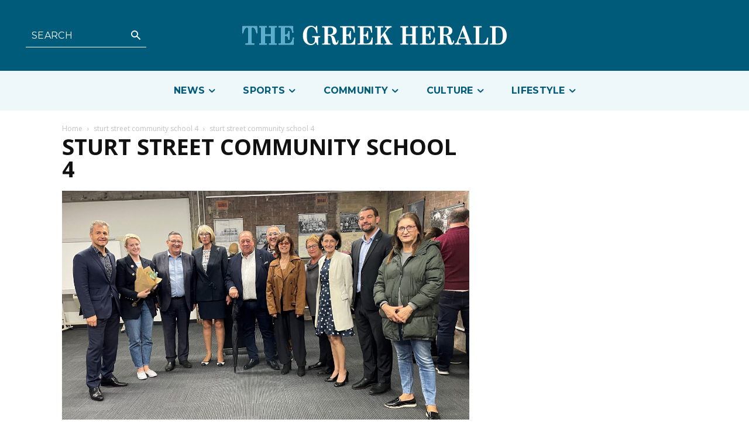

--- FILE ---
content_type: text/html; charset=UTF-8
request_url: https://greekherald.com.au/community/greeks-mark-140-years-of-south-australias-sturt-street-community-school/attachment/sturt-street-community-school-4/
body_size: 77425
content:
<!doctype html >
<html lang="en-AU">
<head>
    <meta charset="UTF-8" />
    <title>sturt street community school 4 &#8211; The Greek Herald</title>
    <meta name="viewport" content="width=device-width, initial-scale=1.0">
    <link rel="pingback" href="https://greekherald.com.au/xmlrpc.php" />
    <meta name='robots' content='index, follow, max-image-preview:large, max-snippet:-1, max-video-preview:-1' />
<link rel="icon" type="image/png" href="https://s3.ap-southeast-2.amazonaws.com/cdn.greekherald.com.au/wp-content/uploads/2022/06/30164642/fav-1-300x300.jpg">
	<!-- This site is optimized with the Yoast SEO Premium plugin v21.1 (Yoast SEO v22.7) - https://yoast.com/wordpress/plugins/seo/ -->
	<link rel="canonical" href="https://greekherald.com.au/community/greeks-mark-140-years-of-south-australias-sturt-street-community-school/attachment/sturt-street-community-school-4/" />
	<meta property="og:locale" content="en_US" />
	<meta property="og:type" content="article" />
	<meta property="og:title" content="sturt street community school 4 &#8211; The Greek Herald" />
	<meta property="og:description" content="Photos supplied." />
	<meta property="og:url" content="https://greekherald.com.au/community/greeks-mark-140-years-of-south-australias-sturt-street-community-school/attachment/sturt-street-community-school-4/" />
	<meta property="og:site_name" content="The Greek Herald" />
	<meta property="article:publisher" content="https://www.facebook.com/thegreekherald/" />
	<meta property="article:modified_time" content="2023-05-08T06:21:20+00:00" />
	<meta property="og:image" content="https://greekherald.com.au/community/greeks-mark-140-years-of-south-australias-sturt-street-community-school/attachment/sturt-street-community-school-4" />
	<meta property="og:image:width" content="2560" />
	<meta property="og:image:height" content="1440" />
	<meta property="og:image:type" content="image/jpeg" />
	<meta name="twitter:card" content="summary_large_image" />
	<meta name="twitter:site" content="@greek_herald" />
	<script type="application/ld+json" class="yoast-schema-graph">{"@context":"https://schema.org","@graph":[{"@type":"NewsArticle","@id":"https://greekherald.com.au/community/greeks-mark-140-years-of-south-australias-sturt-street-community-school/attachment/sturt-street-community-school-4/#article","isPartOf":{"@id":"https://greekherald.com.au/community/greeks-mark-140-years-of-south-australias-sturt-street-community-school/attachment/sturt-street-community-school-4/"},"author":{"name":"Andriana Simos","@id":"https://greekherald.com.au/#/schema/person/6a8be3d352f06da73b7170e030d504df"},"headline":"sturt street community school 4","datePublished":"2023-05-08T06:20:20+00:00","dateModified":"2023-05-08T06:21:20+00:00","mainEntityOfPage":{"@id":"https://greekherald.com.au/community/greeks-mark-140-years-of-south-australias-sturt-street-community-school/attachment/sturt-street-community-school-4/"},"wordCount":4,"publisher":{"@id":"https://greekherald.com.au/#organization"},"image":{"@id":"https://greekherald.com.au/community/greeks-mark-140-years-of-south-australias-sturt-street-community-school/attachment/sturt-street-community-school-4/#primaryimage"},"thumbnailUrl":"/wp-content/uploads/2023/05/sturt-street-community-school-4-scaled.jpg","inLanguage":"en-AU"},{"@type":"WebPage","@id":"https://greekherald.com.au/community/greeks-mark-140-years-of-south-australias-sturt-street-community-school/attachment/sturt-street-community-school-4/","url":"https://greekherald.com.au/community/greeks-mark-140-years-of-south-australias-sturt-street-community-school/attachment/sturt-street-community-school-4/","name":"sturt street community school 4 &#8211; The Greek Herald","isPartOf":{"@id":"https://greekherald.com.au/#website"},"primaryImageOfPage":{"@id":"https://greekherald.com.au/community/greeks-mark-140-years-of-south-australias-sturt-street-community-school/attachment/sturt-street-community-school-4/#primaryimage"},"image":{"@id":"https://greekherald.com.au/community/greeks-mark-140-years-of-south-australias-sturt-street-community-school/attachment/sturt-street-community-school-4/#primaryimage"},"thumbnailUrl":"/wp-content/uploads/2023/05/sturt-street-community-school-4-scaled.jpg","datePublished":"2023-05-08T06:20:20+00:00","dateModified":"2023-05-08T06:21:20+00:00","breadcrumb":{"@id":"https://greekherald.com.au/community/greeks-mark-140-years-of-south-australias-sturt-street-community-school/attachment/sturt-street-community-school-4/#breadcrumb"},"inLanguage":"en-AU","potentialAction":[{"@type":"ReadAction","target":["https://greekherald.com.au/community/greeks-mark-140-years-of-south-australias-sturt-street-community-school/attachment/sturt-street-community-school-4/"]}]},{"@type":"ImageObject","inLanguage":"en-AU","@id":"https://greekherald.com.au/community/greeks-mark-140-years-of-south-australias-sturt-street-community-school/attachment/sturt-street-community-school-4/#primaryimage","url":"/wp-content/uploads/2023/05/sturt-street-community-school-4-scaled.jpg","contentUrl":"/wp-content/uploads/2023/05/sturt-street-community-school-4-scaled.jpg","width":2560,"height":1440,"caption":"Photos supplied."},{"@type":"BreadcrumbList","@id":"https://greekherald.com.au/community/greeks-mark-140-years-of-south-australias-sturt-street-community-school/attachment/sturt-street-community-school-4/#breadcrumb","itemListElement":[{"@type":"ListItem","position":1,"name":"Home","item":"https://greekherald.com.au/"},{"@type":"ListItem","position":2,"name":"Greeks mark 140 years of South Australia&#8217;s Sturt Street Community School","item":"https://greekherald.com.au/community/greeks-mark-140-years-of-south-australias-sturt-street-community-school/"},{"@type":"ListItem","position":3,"name":"sturt street community school 4"}]},{"@type":"WebSite","@id":"https://greekherald.com.au/#website","url":"https://greekherald.com.au/","name":"The Greek Herald","description":"","publisher":{"@id":"https://greekherald.com.au/#organization"},"potentialAction":[{"@type":"SearchAction","target":{"@type":"EntryPoint","urlTemplate":"https://greekherald.com.au/?s={search_term_string}"},"query-input":"required name=search_term_string"}],"inLanguage":"en-AU"},{"@type":"Organization","@id":"https://greekherald.com.au/#organization","name":"The Greek Herald","url":"https://greekherald.com.au/","logo":{"@type":"ImageObject","inLanguage":"en-AU","@id":"https://greekherald.com.au/#/schema/logo/image/","url":"https://s3.ap-southeast-2.amazonaws.com/cdn.greekherald.com.au/wp-content/uploads/2019/10/05213846/the-greek-herald-Logo.png","contentUrl":"https://s3.ap-southeast-2.amazonaws.com/cdn.greekherald.com.au/wp-content/uploads/2019/10/05213846/the-greek-herald-Logo.png","width":445,"height":193,"caption":"The Greek Herald"},"image":{"@id":"https://greekherald.com.au/#/schema/logo/image/"},"sameAs":["https://www.facebook.com/thegreekherald/","https://x.com/greek_herald","https://www.instagram.com/thegreekherald/","https://en.wikipedia.org/wiki/The_Greek_Herald"]},{"@type":"Person","@id":"https://greekherald.com.au/#/schema/person/6a8be3d352f06da73b7170e030d504df","name":"Andriana Simos","image":{"@type":"ImageObject","inLanguage":"en-AU","@id":"https://greekherald.com.au/#/schema/person/image/","url":"https://secure.gravatar.com/avatar/a3ce645ef8e939babe235be4272e7eee?s=96&d=mm&r=g","contentUrl":"https://secure.gravatar.com/avatar/a3ce645ef8e939babe235be4272e7eee?s=96&d=mm&r=g","caption":"Andriana Simos"},"url":"https://greekherald.com.au/author/andriana/"}]}</script>
	<!-- / Yoast SEO Premium plugin. -->


<link rel='dns-prefetch' href='//www.googletagmanager.com' />
<link rel='dns-prefetch' href='//fonts.googleapis.com' />
<link rel="alternate" type="application/rss+xml" title="The Greek Herald &raquo; Feed" href="https://greekherald.com.au/feed/" />
<link rel="alternate" type="application/rss+xml" title="The Greek Herald &raquo; Comments Feed" href="https://greekherald.com.au/comments/feed/" />
<script type="text/javascript">
/* <![CDATA[ */
window._wpemojiSettings = {"baseUrl":"https:\/\/s.w.org\/images\/core\/emoji\/15.0.3\/72x72\/","ext":".png","svgUrl":"https:\/\/s.w.org\/images\/core\/emoji\/15.0.3\/svg\/","svgExt":".svg","source":{"concatemoji":"https:\/\/greekherald.com.au\/wp-includes\/js\/wp-emoji-release.min.js?ver=6.5.7"}};
/*! This file is auto-generated */
!function(i,n){var o,s,e;function c(e){try{var t={supportTests:e,timestamp:(new Date).valueOf()};sessionStorage.setItem(o,JSON.stringify(t))}catch(e){}}function p(e,t,n){e.clearRect(0,0,e.canvas.width,e.canvas.height),e.fillText(t,0,0);var t=new Uint32Array(e.getImageData(0,0,e.canvas.width,e.canvas.height).data),r=(e.clearRect(0,0,e.canvas.width,e.canvas.height),e.fillText(n,0,0),new Uint32Array(e.getImageData(0,0,e.canvas.width,e.canvas.height).data));return t.every(function(e,t){return e===r[t]})}function u(e,t,n){switch(t){case"flag":return n(e,"\ud83c\udff3\ufe0f\u200d\u26a7\ufe0f","\ud83c\udff3\ufe0f\u200b\u26a7\ufe0f")?!1:!n(e,"\ud83c\uddfa\ud83c\uddf3","\ud83c\uddfa\u200b\ud83c\uddf3")&&!n(e,"\ud83c\udff4\udb40\udc67\udb40\udc62\udb40\udc65\udb40\udc6e\udb40\udc67\udb40\udc7f","\ud83c\udff4\u200b\udb40\udc67\u200b\udb40\udc62\u200b\udb40\udc65\u200b\udb40\udc6e\u200b\udb40\udc67\u200b\udb40\udc7f");case"emoji":return!n(e,"\ud83d\udc26\u200d\u2b1b","\ud83d\udc26\u200b\u2b1b")}return!1}function f(e,t,n){var r="undefined"!=typeof WorkerGlobalScope&&self instanceof WorkerGlobalScope?new OffscreenCanvas(300,150):i.createElement("canvas"),a=r.getContext("2d",{willReadFrequently:!0}),o=(a.textBaseline="top",a.font="600 32px Arial",{});return e.forEach(function(e){o[e]=t(a,e,n)}),o}function t(e){var t=i.createElement("script");t.src=e,t.defer=!0,i.head.appendChild(t)}"undefined"!=typeof Promise&&(o="wpEmojiSettingsSupports",s=["flag","emoji"],n.supports={everything:!0,everythingExceptFlag:!0},e=new Promise(function(e){i.addEventListener("DOMContentLoaded",e,{once:!0})}),new Promise(function(t){var n=function(){try{var e=JSON.parse(sessionStorage.getItem(o));if("object"==typeof e&&"number"==typeof e.timestamp&&(new Date).valueOf()<e.timestamp+604800&&"object"==typeof e.supportTests)return e.supportTests}catch(e){}return null}();if(!n){if("undefined"!=typeof Worker&&"undefined"!=typeof OffscreenCanvas&&"undefined"!=typeof URL&&URL.createObjectURL&&"undefined"!=typeof Blob)try{var e="postMessage("+f.toString()+"("+[JSON.stringify(s),u.toString(),p.toString()].join(",")+"));",r=new Blob([e],{type:"text/javascript"}),a=new Worker(URL.createObjectURL(r),{name:"wpTestEmojiSupports"});return void(a.onmessage=function(e){c(n=e.data),a.terminate(),t(n)})}catch(e){}c(n=f(s,u,p))}t(n)}).then(function(e){for(var t in e)n.supports[t]=e[t],n.supports.everything=n.supports.everything&&n.supports[t],"flag"!==t&&(n.supports.everythingExceptFlag=n.supports.everythingExceptFlag&&n.supports[t]);n.supports.everythingExceptFlag=n.supports.everythingExceptFlag&&!n.supports.flag,n.DOMReady=!1,n.readyCallback=function(){n.DOMReady=!0}}).then(function(){return e}).then(function(){var e;n.supports.everything||(n.readyCallback(),(e=n.source||{}).concatemoji?t(e.concatemoji):e.wpemoji&&e.twemoji&&(t(e.twemoji),t(e.wpemoji)))}))}((window,document),window._wpemojiSettings);
/* ]]> */
</script>
<style id='wp-emoji-styles-inline-css' type='text/css'>

	img.wp-smiley, img.emoji {
		display: inline !important;
		border: none !important;
		box-shadow: none !important;
		height: 1em !important;
		width: 1em !important;
		margin: 0 0.07em !important;
		vertical-align: -0.1em !important;
		background: none !important;
		padding: 0 !important;
	}
</style>
<link rel='stylesheet' id='cwpbs-block-slider-frontend-style-css' href='/wp-content/plugins/block-slider/dist/blocks-library/block-slider/block-slider-frontend.css?ver=698038cbd2ad5' type='text/css' media='all' />
<style id='pdfemb-pdf-embedder-viewer-style-inline-css' type='text/css'>
.wp-block-pdfemb-pdf-embedder-viewer{max-width:none}

</style>
<style id='classic-theme-styles-inline-css' type='text/css'>
/*! This file is auto-generated */
.wp-block-button__link{color:#fff;background-color:#32373c;border-radius:9999px;box-shadow:none;text-decoration:none;padding:calc(.667em + 2px) calc(1.333em + 2px);font-size:1.125em}.wp-block-file__button{background:#32373c;color:#fff;text-decoration:none}
</style>
<style id='global-styles-inline-css' type='text/css'>
body{--wp--preset--color--black: #000000;--wp--preset--color--cyan-bluish-gray: #abb8c3;--wp--preset--color--white: #ffffff;--wp--preset--color--pale-pink: #f78da7;--wp--preset--color--vivid-red: #cf2e2e;--wp--preset--color--luminous-vivid-orange: #ff6900;--wp--preset--color--luminous-vivid-amber: #fcb900;--wp--preset--color--light-green-cyan: #7bdcb5;--wp--preset--color--vivid-green-cyan: #00d084;--wp--preset--color--pale-cyan-blue: #8ed1fc;--wp--preset--color--vivid-cyan-blue: #0693e3;--wp--preset--color--vivid-purple: #9b51e0;--wp--preset--gradient--vivid-cyan-blue-to-vivid-purple: linear-gradient(135deg,rgba(6,147,227,1) 0%,rgb(155,81,224) 100%);--wp--preset--gradient--light-green-cyan-to-vivid-green-cyan: linear-gradient(135deg,rgb(122,220,180) 0%,rgb(0,208,130) 100%);--wp--preset--gradient--luminous-vivid-amber-to-luminous-vivid-orange: linear-gradient(135deg,rgba(252,185,0,1) 0%,rgba(255,105,0,1) 100%);--wp--preset--gradient--luminous-vivid-orange-to-vivid-red: linear-gradient(135deg,rgba(255,105,0,1) 0%,rgb(207,46,46) 100%);--wp--preset--gradient--very-light-gray-to-cyan-bluish-gray: linear-gradient(135deg,rgb(238,238,238) 0%,rgb(169,184,195) 100%);--wp--preset--gradient--cool-to-warm-spectrum: linear-gradient(135deg,rgb(74,234,220) 0%,rgb(151,120,209) 20%,rgb(207,42,186) 40%,rgb(238,44,130) 60%,rgb(251,105,98) 80%,rgb(254,248,76) 100%);--wp--preset--gradient--blush-light-purple: linear-gradient(135deg,rgb(255,206,236) 0%,rgb(152,150,240) 100%);--wp--preset--gradient--blush-bordeaux: linear-gradient(135deg,rgb(254,205,165) 0%,rgb(254,45,45) 50%,rgb(107,0,62) 100%);--wp--preset--gradient--luminous-dusk: linear-gradient(135deg,rgb(255,203,112) 0%,rgb(199,81,192) 50%,rgb(65,88,208) 100%);--wp--preset--gradient--pale-ocean: linear-gradient(135deg,rgb(255,245,203) 0%,rgb(182,227,212) 50%,rgb(51,167,181) 100%);--wp--preset--gradient--electric-grass: linear-gradient(135deg,rgb(202,248,128) 0%,rgb(113,206,126) 100%);--wp--preset--gradient--midnight: linear-gradient(135deg,rgb(2,3,129) 0%,rgb(40,116,252) 100%);--wp--preset--font-size--small: 11px;--wp--preset--font-size--medium: 20px;--wp--preset--font-size--large: 32px;--wp--preset--font-size--x-large: 42px;--wp--preset--font-size--regular: 15px;--wp--preset--font-size--larger: 50px;--wp--preset--spacing--20: 0.44rem;--wp--preset--spacing--30: 0.67rem;--wp--preset--spacing--40: 1rem;--wp--preset--spacing--50: 1.5rem;--wp--preset--spacing--60: 2.25rem;--wp--preset--spacing--70: 3.38rem;--wp--preset--spacing--80: 5.06rem;--wp--preset--shadow--natural: 6px 6px 9px rgba(0, 0, 0, 0.2);--wp--preset--shadow--deep: 12px 12px 50px rgba(0, 0, 0, 0.4);--wp--preset--shadow--sharp: 6px 6px 0px rgba(0, 0, 0, 0.2);--wp--preset--shadow--outlined: 6px 6px 0px -3px rgba(255, 255, 255, 1), 6px 6px rgba(0, 0, 0, 1);--wp--preset--shadow--crisp: 6px 6px 0px rgba(0, 0, 0, 1);}:where(.is-layout-flex){gap: 0.5em;}:where(.is-layout-grid){gap: 0.5em;}body .is-layout-flex{display: flex;}body .is-layout-flex{flex-wrap: wrap;align-items: center;}body .is-layout-flex > *{margin: 0;}body .is-layout-grid{display: grid;}body .is-layout-grid > *{margin: 0;}:where(.wp-block-columns.is-layout-flex){gap: 2em;}:where(.wp-block-columns.is-layout-grid){gap: 2em;}:where(.wp-block-post-template.is-layout-flex){gap: 1.25em;}:where(.wp-block-post-template.is-layout-grid){gap: 1.25em;}.has-black-color{color: var(--wp--preset--color--black) !important;}.has-cyan-bluish-gray-color{color: var(--wp--preset--color--cyan-bluish-gray) !important;}.has-white-color{color: var(--wp--preset--color--white) !important;}.has-pale-pink-color{color: var(--wp--preset--color--pale-pink) !important;}.has-vivid-red-color{color: var(--wp--preset--color--vivid-red) !important;}.has-luminous-vivid-orange-color{color: var(--wp--preset--color--luminous-vivid-orange) !important;}.has-luminous-vivid-amber-color{color: var(--wp--preset--color--luminous-vivid-amber) !important;}.has-light-green-cyan-color{color: var(--wp--preset--color--light-green-cyan) !important;}.has-vivid-green-cyan-color{color: var(--wp--preset--color--vivid-green-cyan) !important;}.has-pale-cyan-blue-color{color: var(--wp--preset--color--pale-cyan-blue) !important;}.has-vivid-cyan-blue-color{color: var(--wp--preset--color--vivid-cyan-blue) !important;}.has-vivid-purple-color{color: var(--wp--preset--color--vivid-purple) !important;}.has-black-background-color{background-color: var(--wp--preset--color--black) !important;}.has-cyan-bluish-gray-background-color{background-color: var(--wp--preset--color--cyan-bluish-gray) !important;}.has-white-background-color{background-color: var(--wp--preset--color--white) !important;}.has-pale-pink-background-color{background-color: var(--wp--preset--color--pale-pink) !important;}.has-vivid-red-background-color{background-color: var(--wp--preset--color--vivid-red) !important;}.has-luminous-vivid-orange-background-color{background-color: var(--wp--preset--color--luminous-vivid-orange) !important;}.has-luminous-vivid-amber-background-color{background-color: var(--wp--preset--color--luminous-vivid-amber) !important;}.has-light-green-cyan-background-color{background-color: var(--wp--preset--color--light-green-cyan) !important;}.has-vivid-green-cyan-background-color{background-color: var(--wp--preset--color--vivid-green-cyan) !important;}.has-pale-cyan-blue-background-color{background-color: var(--wp--preset--color--pale-cyan-blue) !important;}.has-vivid-cyan-blue-background-color{background-color: var(--wp--preset--color--vivid-cyan-blue) !important;}.has-vivid-purple-background-color{background-color: var(--wp--preset--color--vivid-purple) !important;}.has-black-border-color{border-color: var(--wp--preset--color--black) !important;}.has-cyan-bluish-gray-border-color{border-color: var(--wp--preset--color--cyan-bluish-gray) !important;}.has-white-border-color{border-color: var(--wp--preset--color--white) !important;}.has-pale-pink-border-color{border-color: var(--wp--preset--color--pale-pink) !important;}.has-vivid-red-border-color{border-color: var(--wp--preset--color--vivid-red) !important;}.has-luminous-vivid-orange-border-color{border-color: var(--wp--preset--color--luminous-vivid-orange) !important;}.has-luminous-vivid-amber-border-color{border-color: var(--wp--preset--color--luminous-vivid-amber) !important;}.has-light-green-cyan-border-color{border-color: var(--wp--preset--color--light-green-cyan) !important;}.has-vivid-green-cyan-border-color{border-color: var(--wp--preset--color--vivid-green-cyan) !important;}.has-pale-cyan-blue-border-color{border-color: var(--wp--preset--color--pale-cyan-blue) !important;}.has-vivid-cyan-blue-border-color{border-color: var(--wp--preset--color--vivid-cyan-blue) !important;}.has-vivid-purple-border-color{border-color: var(--wp--preset--color--vivid-purple) !important;}.has-vivid-cyan-blue-to-vivid-purple-gradient-background{background: var(--wp--preset--gradient--vivid-cyan-blue-to-vivid-purple) !important;}.has-light-green-cyan-to-vivid-green-cyan-gradient-background{background: var(--wp--preset--gradient--light-green-cyan-to-vivid-green-cyan) !important;}.has-luminous-vivid-amber-to-luminous-vivid-orange-gradient-background{background: var(--wp--preset--gradient--luminous-vivid-amber-to-luminous-vivid-orange) !important;}.has-luminous-vivid-orange-to-vivid-red-gradient-background{background: var(--wp--preset--gradient--luminous-vivid-orange-to-vivid-red) !important;}.has-very-light-gray-to-cyan-bluish-gray-gradient-background{background: var(--wp--preset--gradient--very-light-gray-to-cyan-bluish-gray) !important;}.has-cool-to-warm-spectrum-gradient-background{background: var(--wp--preset--gradient--cool-to-warm-spectrum) !important;}.has-blush-light-purple-gradient-background{background: var(--wp--preset--gradient--blush-light-purple) !important;}.has-blush-bordeaux-gradient-background{background: var(--wp--preset--gradient--blush-bordeaux) !important;}.has-luminous-dusk-gradient-background{background: var(--wp--preset--gradient--luminous-dusk) !important;}.has-pale-ocean-gradient-background{background: var(--wp--preset--gradient--pale-ocean) !important;}.has-electric-grass-gradient-background{background: var(--wp--preset--gradient--electric-grass) !important;}.has-midnight-gradient-background{background: var(--wp--preset--gradient--midnight) !important;}.has-small-font-size{font-size: var(--wp--preset--font-size--small) !important;}.has-medium-font-size{font-size: var(--wp--preset--font-size--medium) !important;}.has-large-font-size{font-size: var(--wp--preset--font-size--large) !important;}.has-x-large-font-size{font-size: var(--wp--preset--font-size--x-large) !important;}
.wp-block-navigation a:where(:not(.wp-element-button)){color: inherit;}
:where(.wp-block-post-template.is-layout-flex){gap: 1.25em;}:where(.wp-block-post-template.is-layout-grid){gap: 1.25em;}
:where(.wp-block-columns.is-layout-flex){gap: 2em;}:where(.wp-block-columns.is-layout-grid){gap: 2em;}
.wp-block-pullquote{font-size: 1.5em;line-height: 1.6;}
</style>
<link rel='stylesheet' id='blockslider-preview-style-css' href='/wp-content/plugins/block-slider/css/slider-preview.css?ver=latest_new' type='text/css' media='all' />
<link rel='stylesheet' id='dashicons-css' href='https://greekherald.com.au/wp-includes/css/dashicons.min.css?ver=6.5.7' type='text/css' media='all' />
<link rel='stylesheet' id='post-views-counter-frontend-css' href='/wp-content/plugins/post-views-counter/css/frontend.min.css?ver=1.4.6' type='text/css' media='all' />
<link rel='stylesheet' id='wcs-timetable-css' href='/wp-content/plugins/weekly-class/assets/front/css/timetable.css?ver=2.5.20' type='text/css' media='all' />
<style id='wcs-timetable-inline-css' type='text/css'>
.wcs-single__action .wcs-btn--action{color:rgba( 255,255,255,1);background-color:#BD322C}
</style>
<link rel='stylesheet' id='Newspaper-style-css' href='/wp-content/themes/Newspaper/style.css?ver=6.5.7' type='text/css' media='all' />
<link rel='stylesheet' id='td-tgh-plugin-newsletter-css' href='/wp-content/plugins/td-tgh-newsletter/style.css?ver=12.6.5' type='text/css' media='all' />
<link rel='stylesheet' id='td-plugin-multi-purpose-css' href='/wp-content/plugins/td-composer/td-multi-purpose/style.css?ver=6217cd4d7820e3bfbc83cc495211f01b' type='text/css' media='all' />
<link rel='stylesheet' id='td-category-flex-block-plugin-css' href='/wp-content/plugins/td-category-flex-block-plugin/css/style.css?ver=6.5.7' type='text/css' media='all' />
<link rel='stylesheet' id='td-category-plugin-css' href='/wp-content/plugins/td-category-plugin/css/style.css?ver=6.5.7' type='text/css' media='all' />
<link rel='stylesheet' id='td-plugin-framework-css' href='/wp-content/plugins/td-flex-block-plugin/css/style.css?ver=6.5.7' type='text/css' media='all' />
<link rel='stylesheet' id='google-fonts-style-css' href='https://fonts.googleapis.com/css?family=Abril+Fatface%3A400%2C100%2C200%2C300%2C500%2C600%2C700%2C800%2C900%7CAclonica%3A400%2C100%2C200%2C300%2C500%2C600%2C700%2C800%2C900%7CAlex+Brush%3A400%2C100%2C200%2C300%2C500%2C600%2C700%2C800%2C900%7CAlfa+Slab+One%3A400%2C100%2C200%2C300%2C500%2C600%2C700%2C800%2C900%7CAlice%3A400%2C100%2C200%2C300%2C500%2C600%2C700%2C800%2C900%7CAlike%3A400%2C100%2C200%2C300%2C500%2C600%2C700%2C800%2C900%7CAlike+Angular%3A400%2C100%2C200%2C300%2C500%2C600%2C700%2C800%2C900%7COpen+Sans%3A400%2C600%2C700%2C100%2C200%2C300%2C500%2C800%2C900%7CRoboto%3A400%2C500%2C700%2C100%2C200%2C300%2C600%2C800%2C900%7CMontserrat%3A400%2C700%2C600%7CMerriweather%3A700%2C300%2C400%7CFira+Sans%3A300%2C600%2C400%7CPT+Serif%3A700%2C400%7CPT+Serif%3A700%2C400%7CWork+Sans%3A500%2C400&#038;display=swap&#038;ver=12.6.5' type='text/css' media='all' />
<link rel='stylesheet' id='td-multipurpose-css' href='/wp-content/plugins/td-composer/assets/fonts/td-multipurpose/td-multipurpose.css?ver=6217cd4d7820e3bfbc83cc495211f01b' type='text/css' media='all' />
<link rel='stylesheet' id='td-theme-css' href='/wp-content/themes/Newspaper-child/style.css?ver=12.1.1' type='text/css' media='all' />
<style id='td-theme-inline-css' type='text/css'>@media (max-width:767px){.td-header-desktop-wrap{display:none}}@media (min-width:767px){.td-header-mobile-wrap{display:none}}</style>
<link rel='stylesheet' id='td-legacy-framework-front-style-css' href='/wp-content/plugins/td-composer/legacy/Newspaper/assets/css/td_legacy_main.css?ver=6217cd4d7820e3bfbc83cc495211f01b' type='text/css' media='all' />
<link rel='stylesheet' id='tdb_style_cloud_templates_front-css' href='/wp-content/plugins/td-cloud-library/assets/css/tdb_main.css?ver=be262a20ca49ba5e513ad6176c77b975' type='text/css' media='all' />
<script type="text/javascript" src="https://greekherald.com.au/wp-includes/js/jquery/jquery.min.js?ver=3.7.1" id="jquery-core-js"></script>
<script type="text/javascript" src="https://greekherald.com.au/wp-includes/js/jquery/jquery-migrate.min.js?ver=3.4.1" id="jquery-migrate-js"></script>
<script type="text/javascript" id="file_uploads_nfpluginsettings-js-extra">
/* <![CDATA[ */
var params = {"clearLogRestUrl":"https:\/\/greekherald.com.au\/wp-json\/nf-file-uploads\/debug-log\/delete-all","clearLogButtonId":"file_uploads_clear_debug_logger","downloadLogRestUrl":"https:\/\/greekherald.com.au\/wp-json\/nf-file-uploads\/debug-log\/get-all","downloadLogButtonId":"file_uploads_download_debug_logger"};
/* ]]> */
</script>
<script type="text/javascript" src="/wp-content/plugins/ninja-forms-uploads/assets/js/nfpluginsettings.js?ver=3.3.21" id="file_uploads_nfpluginsettings-js"></script>

<!-- Google tag (gtag.js) snippet added by Site Kit -->

<!-- Google Analytics snippet added by Site Kit -->
<script type="text/javascript" src="https://www.googletagmanager.com/gtag/js?id=GT-NGBDT7M" id="google_gtagjs-js" async></script>
<script type="text/javascript" id="google_gtagjs-js-after">
/* <![CDATA[ */
window.dataLayer = window.dataLayer || [];function gtag(){dataLayer.push(arguments);}
gtag("set","linker",{"domains":["greekherald.com.au"]});
gtag("js", new Date());
gtag("set", "developer_id.dZTNiMT", true);
gtag("config", "GT-NGBDT7M");
/* ]]> */
</script>

<!-- End Google tag (gtag.js) snippet added by Site Kit -->
<link rel="https://api.w.org/" href="https://greekherald.com.au/wp-json/" /><link rel="alternate" type="application/json" href="https://greekherald.com.au/wp-json/wp/v2/media/93906" /><link rel="EditURI" type="application/rsd+xml" title="RSD" href="https://greekherald.com.au/xmlrpc.php?rsd" />
<meta name="generator" content="WordPress 6.5.7" />
<link rel='shortlink' href='https://greekherald.com.au/?p=93906' />
<link rel="alternate" type="application/json+oembed" href="https://greekherald.com.au/wp-json/oembed/1.0/embed?url=https%3A%2F%2Fgreekherald.com.au%2Fcommunity%2Fgreeks-mark-140-years-of-south-australias-sturt-street-community-school%2Fattachment%2Fsturt-street-community-school-4%2F" />
<link rel="alternate" type="text/xml+oembed" href="https://greekherald.com.au/wp-json/oembed/1.0/embed?url=https%3A%2F%2Fgreekherald.com.au%2Fcommunity%2Fgreeks-mark-140-years-of-south-australias-sturt-street-community-school%2Fattachment%2Fsturt-street-community-school-4%2F&#038;format=xml" />
<meta name="generator" content="Site Kit by Google 1.126.0" /><meta name="generator" content="performance-lab 3.0.0; plugins: webp-uploads">
<meta name="generator" content="webp-uploads 1.1.0">
<style type="text/css" media="all" id="wcs_styles"></style>    <script>
        window.tdb_global_vars = {"wpRestUrl":"https:\/\/greekherald.com.au\/wp-json\/","permalinkStructure":"\/%category%\/%postname%\/"};
        window.tdb_p_autoload_vars = {"isAjax":false,"isAdminBarShowing":false,"autoloadScrollPercent":50};
    </script>
    
    <style id="tdb-global-colors">:root{--accent-color:#fff;--tgh-primary:#005B7A;--tgh-tertiary:#EEF7FA;--tgh-text:#1B1E26;--tgh-accent-1:#D1D1D1;--lc-primary:#48b0f2;--lc-lprimary:#94d5ff;--lc-dprimary:#007ac8;--lc-white:#FFFFFF;--tgh-accent-2:#F5F5F5;--today-news-white:#FFFFFF;--today-news-white-transparent:rgba(255,255,255,0.75);--today-news-white-transparent2:rgba(255,255,255,0.1);--wm-white:#FFFFFF}</style>
	
    <style id="tdb-global-fonts">
        :root {--today_news_default: Montserrat;--tgh-pt-serif: PT Serif;--tgh-montserrat: Montserrat;}
    </style>
    
<!-- JS generated by theme -->

<script>
    
    

	    var tdBlocksArray = []; //here we store all the items for the current page

	    // td_block class - each ajax block uses a object of this class for requests
	    function tdBlock() {
		    this.id = '';
		    this.block_type = 1; //block type id (1-234 etc)
		    this.atts = '';
		    this.td_column_number = '';
		    this.td_current_page = 1; //
		    this.post_count = 0; //from wp
		    this.found_posts = 0; //from wp
		    this.max_num_pages = 0; //from wp
		    this.td_filter_value = ''; //current live filter value
		    this.is_ajax_running = false;
		    this.td_user_action = ''; // load more or infinite loader (used by the animation)
		    this.header_color = '';
		    this.ajax_pagination_infinite_stop = ''; //show load more at page x
	    }

        // td_js_generator - mini detector
        ( function () {
            var htmlTag = document.getElementsByTagName("html")[0];

	        if ( navigator.userAgent.indexOf("MSIE 10.0") > -1 ) {
                htmlTag.className += ' ie10';
            }

            if ( !!navigator.userAgent.match(/Trident.*rv\:11\./) ) {
                htmlTag.className += ' ie11';
            }

	        if ( navigator.userAgent.indexOf("Edge") > -1 ) {
                htmlTag.className += ' ieEdge';
            }

            if ( /(iPad|iPhone|iPod)/g.test(navigator.userAgent) ) {
                htmlTag.className += ' td-md-is-ios';
            }

            var user_agent = navigator.userAgent.toLowerCase();
            if ( user_agent.indexOf("android") > -1 ) {
                htmlTag.className += ' td-md-is-android';
            }

            if ( -1 !== navigator.userAgent.indexOf('Mac OS X')  ) {
                htmlTag.className += ' td-md-is-os-x';
            }

            if ( /chrom(e|ium)/.test(navigator.userAgent.toLowerCase()) ) {
               htmlTag.className += ' td-md-is-chrome';
            }

            if ( -1 !== navigator.userAgent.indexOf('Firefox') ) {
                htmlTag.className += ' td-md-is-firefox';
            }

            if ( -1 !== navigator.userAgent.indexOf('Safari') && -1 === navigator.userAgent.indexOf('Chrome') ) {
                htmlTag.className += ' td-md-is-safari';
            }

            if( -1 !== navigator.userAgent.indexOf('IEMobile') ){
                htmlTag.className += ' td-md-is-iemobile';
            }

        })();

        var tdLocalCache = {};

        ( function () {
            "use strict";

            tdLocalCache = {
                data: {},
                remove: function (resource_id) {
                    delete tdLocalCache.data[resource_id];
                },
                exist: function (resource_id) {
                    return tdLocalCache.data.hasOwnProperty(resource_id) && tdLocalCache.data[resource_id] !== null;
                },
                get: function (resource_id) {
                    return tdLocalCache.data[resource_id];
                },
                set: function (resource_id, cachedData) {
                    tdLocalCache.remove(resource_id);
                    tdLocalCache.data[resource_id] = cachedData;
                }
            };
        })();

    
    
var td_viewport_interval_list=[{"limitBottom":767,"sidebarWidth":228},{"limitBottom":1018,"sidebarWidth":300},{"limitBottom":1140,"sidebarWidth":324}];
var td_animation_stack_effect="type0";
var tds_animation_stack=true;
var td_animation_stack_specific_selectors=".entry-thumb, img, .td-lazy-img";
var td_animation_stack_general_selectors=".td-animation-stack img, .td-animation-stack .entry-thumb, .post img, .td-animation-stack .td-lazy-img";
var tdc_is_installed="yes";
var td_ajax_url="https:\/\/greekherald.com.au\/wp-admin\/admin-ajax.php?td_theme_name=Newspaper&v=12.6.5";
var td_get_template_directory_uri="\/wp-content\/plugins\/td-composer\/legacy\/common";
var tds_snap_menu="snap";
var tds_logo_on_sticky="show_header_logo";
var tds_header_style="";
var td_please_wait="Please wait...";
var td_email_user_pass_incorrect="User or password incorrect!";
var td_email_user_incorrect="Email or username incorrect!";
var td_email_incorrect="Email incorrect!";
var td_user_incorrect="Username incorrect!";
var td_email_user_empty="Email or username empty!";
var td_pass_empty="Pass empty!";
var td_pass_pattern_incorrect="Invalid Pass Pattern!";
var td_retype_pass_incorrect="Retyped Pass incorrect!";
var tds_more_articles_on_post_enable="";
var tds_more_articles_on_post_time_to_wait="";
var tds_more_articles_on_post_pages_distance_from_top=0;
var tds_captcha="";
var tds_theme_color_site_wide="#1e73be";
var tds_smart_sidebar="";
var tdThemeName="Newspaper";
var tdThemeNameWl="Newspaper";
var td_magnific_popup_translation_tPrev="Previous (Left arrow key)";
var td_magnific_popup_translation_tNext="Next (Right arrow key)";
var td_magnific_popup_translation_tCounter="%curr% of %total%";
var td_magnific_popup_translation_ajax_tError="The content from %url% could not be loaded.";
var td_magnific_popup_translation_image_tError="The image #%curr% could not be loaded.";
var tdBlockNonce="ec5ff00d16";
var tdMobileMenu="enabled";
var tdMobileSearch="enabled";
var tdDateNamesI18n={"month_names":["January","February","March","April","May","June","July","August","September","October","November","December"],"month_names_short":["Jan","Feb","Mar","Apr","May","Jun","Jul","Aug","Sep","Oct","Nov","Dec"],"day_names":["Sunday","Monday","Tuesday","Wednesday","Thursday","Friday","Saturday"],"day_names_short":["Sun","Mon","Tue","Wed","Thu","Fri","Sat"]};
var tdb_modal_confirm="Save";
var tdb_modal_cancel="Cancel";
var tdb_modal_confirm_alt="Yes";
var tdb_modal_cancel_alt="No";
var td_ad_background_click_link="";
var td_ad_background_click_target="";
</script>


<!-- Header style compiled by theme -->

<style>@font-face{font-family:"Garamond";src:local("Garamond"),url("https://greekherald.com.au/wp-content/uploads/2019/10/garmndmi-webfont.woff") format("woff");font-display:swap}ul.sf-menu>.menu-item>a{font-family:"Helvetica Neue",Helvetica,Arial,sans-serif}.sf-menu ul .menu-item a{font-family:"Helvetica Neue",Helvetica,Arial,sans-serif}.td-mobile-content .td-mobile-main-menu>li>a{font-family:Montserrat;font-size:16px;font-weight:bold;text-transform:uppercase}.td-mobile-content .sub-menu a{font-family:Montserrat;font-size:16px;font-weight:normal;text-transform:uppercase}.td-header-wrap .td-logo-text-container .td-logo-text{font-family:"Helvetica Neue",Helvetica,Arial,sans-serif}.td-header-wrap .td-logo-text-container .td-tagline-text{font-family:"Helvetica Neue",Helvetica,Arial,sans-serif}#td-mobile-nav,#td-mobile-nav .wpb_button,.td-search-wrap-mob{font-family:Montserrat}.td-page-title,.td-category-title-holder .td-page-title{font-family:"Open Sans";font-size:38px;font-weight:bold;text-transform:uppercase}.td-page-content h1,.wpb_text_column h1{font-family:"Open Sans";font-size:38px;font-weight:bold;text-transform:uppercase}.td-scroll-up{position:fixed;bottom:4px;right:5px;cursor:pointer;z-index:9999}.ie9 .td-scroll-up{bottom:-70px}.ie9 .td-scroll-up-visible{bottom:5px}@media (max-width:767px){.td-scroll-up.td-hide-scroll-up-on-mob{display:none!important}}.td-scroll-up{display:none;width:40px;height:40px;background-color:var(--td_theme_color,#4db2ec);transform:translate3d(0,70px,0);transition:transform 0.4s cubic-bezier(.55,0,.1,1) 0s}.td-js-loaded .td-scroll-up{display:block!important}.td-scroll-up .td-icon-menu-up{position:relative;color:#fff;font-size:20px;display:block;text-align:center;width:40px;top:7px}.td-scroll-up-visible{transform:translate3d(0,0,0)}.td-md-is-android .td-scroll-up .td-icon-menu-up{padding-top:1px}:root{--td_theme_color:#1e73be;--td_slider_text:rgba(30,115,190,0.7);--td_text_header_color:#333333;--td_mobile_menu_color:#ffffff;--td_mobile_icons_color:#000000;--td_mobile_gradient_one_mob:#005b7a;--td_mobile_gradient_two_mob:#005b7a;--td_mobile_text_active_color:#94d5ff;--td_mobile_button_background_mob:#5de6e7;--td_mobile_button_color_mob:#ffffff;--td_login_text_color:#000000;--td_login_button_background:#ea6a56;--td_login_button_color:#ffffff;--td_login_hover_background:#111111;--td_login_hover_color:#ffffff;--td_login_gradient_one:#ffffff;--td_login_gradient_two:#ffffff}</style>




<script type="application/ld+json">
    {
        "@context": "https://schema.org",
        "@type": "BreadcrumbList",
        "itemListElement": [
            {
                "@type": "ListItem",
                "position": 1,
                "item": {
                    "@type": "WebSite",
                    "@id": "https://greekherald.com.au/",
                    "name": "Home"
                }
            },
            {
                "@type": "ListItem",
                "position": 2,
                    "item": {
                    "@type": "WebPage",
                    "@id": "https://greekherald.com.au/community/greeks-mark-140-years-of-south-australias-sturt-street-community-school/",
                    "name": "Greeks mark 140 years of South Australia&#8217;s Sturt Street Community School"
                }
            }
            ,{
                "@type": "ListItem",
                "position": 3,
                    "item": {
                    "@type": "WebPage",
                    "@id": "",
                    "name": "sturt street community school 4"                                
                }
            }    
        ]
    }
</script>
<link rel="icon" href="/wp-content/uploads/2024/06/tgh-icon-ad-test-150x150.png" sizes="32x32" />
<link rel="icon" href="/wp-content/uploads/2024/06/tgh-icon-ad-test-300x300.png" sizes="192x192" />
<link rel="apple-touch-icon" href="/wp-content/uploads/2024/06/tgh-icon-ad-test-300x300.png" />
<meta name="msapplication-TileImage" content="/wp-content/uploads/2024/06/tgh-icon-ad-test-300x300.png" />

<!-- Button style compiled by theme -->

<style>.tdm-btn-style1{background-color:#1e73be}.tdm-btn-style2:before{border-color:#1e73be}.tdm-btn-style2{color:#1e73be}.tdm-btn-style3{-webkit-box-shadow:0 2px 16px #1e73be;-moz-box-shadow:0 2px 16px #1e73be;box-shadow:0 2px 16px #1e73be}.tdm-btn-style3:hover{-webkit-box-shadow:0 4px 26px #1e73be;-moz-box-shadow:0 4px 26px #1e73be;box-shadow:0 4px 26px #1e73be}</style>

<!--- Start: GPT header script --->
<!--- Extract WP post attributes and set JS vars --->
  
<script async src="https://securepubads.g.doubleclick.net/tag/js/gpt.js" crossorigin="anonymous"></script> 
<script>
  window.googletag = window.googletag || {cmd: []};

    var kvCatAll = [''];
    var kvPriCat = [''];
    var kvSubCat = [''];
    var kvPostType = 'attachment';
    var kvPostTags = [''];
    var kvPostSlug = 'sturt-street-community-school-4';
    const postTitle = kvPostSlug.substring(0, 39);
    
    // Extract article title from last section of url
    const url = new URL(window.location.href);
    const pathArr = url.pathname.split('/');
    const page1st = pathArr[1];
    const page2nd = pathArr[2];
    const pageLast = pathArr[pathArr.length - 1];

   // Assign ad units and pagetypes
   const pageTypeMap = { 
    "homepage": { "gamAdUnitPath": "/23120067600/GreekHerald/home", "gamPageType": "homepage", "kvCat": "homepage" },
    "post": { "gamAdUnitPath": "/23120067600/GreekHerald/article", "gamPageType": "article" },
    "category": { "gamAdUnitPath": "/23120067600/GreekHerald/category", "gamPageType": "category" },
    "tag": { "gamAdUnitPath": "/23120067600/GreekHerald/tag", "gamPageType": "tag" },
    "page": { "gamAdUnitPath": "/23120067600/GreekHerald/page", "gamPageType": "page" },
    "default": { "gamAdUnitPath": "/23120067600/GreekHerald/misc", "gamPageType": "misc" }
  };
   const gamValues = pageTypeMap[kvPostType] || pageTypeMap["default"];
   var gamAdUnitPath = gamValues.gamAdUnitPath;
   var gamPageType = gamValues.gamPageType;
   var kvCat = '';
   if (kvPostType === "homepage") {
     kvCat = pageTypeMap.homepage.kvCat;
   } else if (kvPostType === "page") {
     kvCat = page1st;
     kvCatAll = page1st;
   } else {
     kvCat = kvCatAll || '';
   }

    // Ad Tester (add "?adtest=testvalue" to url, inserts KV for targeting)
    function getQueryVariable(variable) {
      const searchParams = new URLSearchParams(window.location.search);
      return searchParams.get(variable) ?? 'false';
    }
    const kvAdTest = getQueryVariable('adtest');    

    // Prepare targeting and size mapping
    var gamData = {
      "adUnit": gamAdUnitPath,
      "adUnitInt": "/23120067600/GreekHerald/interstitial",
      "kv": { "pagetype": gamPageType, "cat": kvCat, "subcat": kvSubCat, "allcat": kvCatAll, "tags": kvPostTags, "title": postTitle, "adtest": kvAdTest, "env": "prod" },
      "sizeMap": {
        "header":[[[1024,0],[[970,90],[728,90]]],[[768,0],[728,90]],[[0,0],[]]],
        "anchormob":[[[767,0],[]],[[0,0],[[320,50],[320,100]]]],
        "anchor":[[[990,0],[[728,90],[970,90]]],[[768,0],[728,90]],[[0,0],[[320,50],[320,100]]]],
        "mrec":[[[1024,0],[[300,600],[300,250]]],[[767,0],[[300,250],["fluid"]]],[[0,0],[]]],
        "midpage":[[[1024,0],[[970,90],[728,90],[970,250]]],[[768,0],[[728,90]]],[[0,0],[]]],
        "midpagemob":[[[768,0],[]],[[0,0],[[300,250],["fluid"]]]],
        "sidebar":[[[880,0],[[300,600],[300,250]]],[[0,0],[]]],
        "midarticle":[[[1024,0],[[300,250],[640,360],["fluid"]]],[[0,0],[[300,250],[320,180],["fluid"]]]],
        "footer":[[[1024,0],[[728,90]]],[[0,0],[[300,250],["fluid"]]]],
        "interstitial":[]
        }
      }
      
    // Set page-level key-values and GPT settings
    googletag.cmd.push(function() {
     if (gamData.kv) {
       Object.keys(gamData.kv).forEach(function(key) {
         googletag.pubads().setTargeting(key, gamData.kv[key]);
       });
     }
     googletag.pubads().setCentering(true);
     googletag.pubads().collapseEmptyDivs();
     googletag.pubads().set("page_url", "https://greekherald.com.au");
     googletag.pubads().enableLazyLoad({ fetchMarginPercent: 200, renderMarginPercent: 25, mobileScaling: 2.0 });

    // In-view refresh settings
	  var adRefreshKey = 'refresh';
	  var adRefreshFlag = 'true';
	  var adRefreshTime = 60
	  googletag.pubads().addEventListener('impressionViewable', function(event) {
       var slot = event.slot;
        if (slot.getTargeting(adRefreshKey).indexOf(adRefreshFlag) > -1) {
         setTimeout(function() {
          googletag.pubads().refresh([slot]);
         }, adRefreshTime * 1000);
        }
       });
    // Register event handlers to observe lazy loading behavior.
    googletag.pubads().addEventListener('slotRequested', function(event) {
      console.log(event.slot.getSlotElementId(), 'fetched');
    });
    googletag.pubads().addEventListener('slotOnload', function(event) {
      console.log(event.slot.getSlotElementId(), 'rendered');
    });
    googletag.enableServices();

    // Refresh ads on screen size changes
    if (window.addEventListener) {
      window.addEventListener('resize', browserResize);
    } else if (window.attachEvent) {
      window.attachEvent('onresize', browserResize);
    }
     let InitialResize = window.innerWidth;
     function browserResize() {
      const afterResize = window.innerWidth;
      if (
       (InitialResize < 1400 && afterResize >= 1400) || (InitialResize >= 1400 && afterResize < 1400) ||
       (InitialResize < 1200 && afterResize >= 1200) || (InitialResize >= 1200 && afterResize < 1200) ||
       (InitialResize < 990 && afterResize >= 990) || (InitialResize >= 990 && afterResize < 990) ||
       (InitialResize < 768 && afterResize >= 768) || (InitialResize >= 768 && afterResize < 768) ||
       (InitialResize < 600 && afterResize >= 600) || (InitialResize >= 640 && afterResize < 600)
      ) {
        InitialResize = afterResize;
         googletag.cmd.push(function() {
         googletag.pubads().refresh();
        });
        }
      }
   });
   
    // Output to console for testing
    console.log("WP categories: " + kvCatAll);
    console.log("WP parent categories: " + kvCat);
    console.log("WP child categories: " + kvSubCat);
    console.log("WP post type: " + kvPostType);
    console.log("WP post tags: " + kvPostTags);
    console.log("WP post slug: " + kvPostSlug);
    console.log("Page title: " + pageLast);
    console.log("Post title: " + postTitle);
    console.log("Page 1st level: " + page1st);
    console.log("Page 2nd level: " + page2nd);
    console.log("GAM ad unit: " + gamData.adUnit);
    console.log("GAM page type: " + gamPageType);
    console.log("Adtest KV: " + kvAdTest);
</script>
<!--- End: GPT header script --->	<style id="tdw-css-placeholder">.nf-field-container{margin-bottom:10px!important}.nf-form-content label{font-size:15px!important;line-height:17px!important}.nf-form-content input.ninja-forms-field{height:auto!important}.nf-form-content .ninja-forms-field{padding:6px!important}</style></head>

<body class="attachment attachment-template-default single single-attachment postid-93906 attachmentid-93906 attachment-jpeg sturt-street-community-school-4 global-block-template-9 td-journal tdb_template_129226 white-menu  tdc-header-template  tdc-footer-template td-animation-stack-type0 td-full-layout" itemscope="itemscope" itemtype="https://schema.org/WebPage">

    <div class="td-scroll-up td-hide-scroll-up-on-mob" data-style="style1"><i class="td-icon-menu-up"></i></div>
    <div class="td-menu-background" style="visibility:hidden"></div>
<div id="td-mobile-nav" style="visibility:hidden">
    <div class="td-mobile-container">
        <!-- mobile menu top section -->
        <div class="td-menu-socials-wrap">
            <!-- socials -->
            <div class="td-menu-socials">
                
        <span class="td-social-icon-wrap">
            <a target="_blank" href="https://www.facebook.com/thegreekherald/" title="Facebook">
                <i class="td-icon-font td-icon-facebook"></i>
                <span style="display: none">Facebook</span>
            </a>
        </span>
        <span class="td-social-icon-wrap">
            <a target="_blank" href="https://www.instagram.com/thegreekherald_/" title="Instagram">
                <i class="td-icon-font td-icon-instagram"></i>
                <span style="display: none">Instagram</span>
            </a>
        </span>
        <span class="td-social-icon-wrap">
            <a target="_blank" href="https://linkedin.com/the-greek-herald" title="Linkedin">
                <i class="td-icon-font td-icon-linkedin"></i>
                <span style="display: none">Linkedin</span>
            </a>
        </span>
        <span class="td-social-icon-wrap">
            <a target="_blank" href="https://twitter.com/greek_herald" title="Twitter">
                <i class="td-icon-font td-icon-twitter"></i>
                <span style="display: none">Twitter</span>
            </a>
        </span>            </div>
            <!-- close button -->
            <div class="td-mobile-close">
                <span><i class="td-icon-close-mobile"></i></span>
            </div>
        </div>

        <!-- login section -->
        
        <!-- menu section -->
        <div class="td-mobile-content">
            <div class="menu-main-menu-container"><ul id="menu-main-menu-2" class="td-mobile-main-menu"><li class="menu-item menu-item-type-taxonomy menu-item-object-category menu-item-has-children menu-item-first menu-item-742"><a href="https://greekherald.com.au/category/news/">News<i class="td-icon-menu-right td-element-after"></i></a>
<ul class="sub-menu">
	<li class="menu-item menu-item-type-taxonomy menu-item-object-category menu-item-1660"><a href="https://greekherald.com.au/category/news/australia/">Australia</a></li>
	<li class="menu-item menu-item-type-taxonomy menu-item-object-category menu-item-1661"><a href="https://greekherald.com.au/category/news/greece/">Greece</a></li>
	<li class="menu-item menu-item-type-taxonomy menu-item-object-category menu-item-1662"><a href="https://greekherald.com.au/category/news/world/">World</a></li>
</ul>
</li>
<li class="menu-item menu-item-type-taxonomy menu-item-object-category menu-item-has-children menu-item-772"><a href="https://greekherald.com.au/category/sports/">Sports<i class="td-icon-menu-right td-element-after"></i></a>
<ul class="sub-menu">
	<li class="menu-item menu-item-type-taxonomy menu-item-object-category menu-item-1608"><a href="https://greekherald.com.au/category/sports/australia-sports/">Australia</a></li>
	<li class="menu-item menu-item-type-taxonomy menu-item-object-category menu-item-1609"><a href="https://greekherald.com.au/category/sports/greece-sports/">Greece</a></li>
	<li class="menu-item menu-item-type-taxonomy menu-item-object-category menu-item-1610"><a href="https://greekherald.com.au/category/sports/world-sports/">World</a></li>
</ul>
</li>
<li class="menu-item menu-item-type-taxonomy menu-item-object-category menu-item-has-children menu-item-775"><a href="https://greekherald.com.au/category/community/">Community<i class="td-icon-menu-right td-element-after"></i></a>
<ul class="sub-menu">
	<li class="menu-item menu-item-type-taxonomy menu-item-object-category menu-item-has-children menu-item-1620"><a href="https://greekherald.com.au/category/community/1-people-community/">People<i class="td-icon-menu-right td-element-after"></i></a>
	<ul class="sub-menu">
		<li class="menu-item menu-item-type-taxonomy menu-item-object-category menu-item-1809"><a href="https://greekherald.com.au/category/featured/">Featured</a></li>
		<li class="menu-item menu-item-type-taxonomy menu-item-object-category menu-item-1622"><a href="https://greekherald.com.au/category/community/1-people-community/interviews/">Interviews</a></li>
	</ul>
</li>
	<li class="menu-item menu-item-type-taxonomy menu-item-object-category menu-item-1810"><a href="https://greekherald.com.au/category/community/events/">Events</a></li>
	<li class="menu-item menu-item-type-taxonomy menu-item-object-category menu-item-64265"><a href="https://greekherald.com.au/category/community/initiatives/">Initiatives</a></li>
	<li class="menu-item menu-item-type-taxonomy menu-item-object-category menu-item-1618"><a href="https://greekherald.com.au/category/community/church/">Church &amp; Orthodoxy</a></li>
	<li class="menu-item menu-item-type-taxonomy menu-item-object-category menu-item-1611"><a href="https://greekherald.com.au/category/community/association/">Associations</a></li>
	<li class="menu-item menu-item-type-taxonomy menu-item-object-category menu-item-1625"><a href="https://greekherald.com.au/category/community/photo-gallery/">Photo Gallery</a></li>
</ul>
</li>
<li class="menu-item menu-item-type-taxonomy menu-item-object-category menu-item-has-children menu-item-795"><a href="https://greekherald.com.au/category/culture/">Culture<i class="td-icon-menu-right td-element-after"></i></a>
<ul class="sub-menu">
	<li class="menu-item menu-item-type-taxonomy menu-item-object-category menu-item-1631"><a href="https://greekherald.com.au/category/culture/history/">History</a></li>
	<li class="menu-item menu-item-type-taxonomy menu-item-object-category menu-item-1628"><a href="https://greekherald.com.au/category/culture/books/">Books</a></li>
	<li class="menu-item menu-item-type-taxonomy menu-item-object-category menu-item-1630"><a href="https://greekherald.com.au/category/culture/film/">Film &amp; Theatre</a></li>
	<li class="menu-item menu-item-type-taxonomy menu-item-object-category menu-item-1632"><a href="https://greekherald.com.au/category/culture/music/">Music</a></li>
	<li class="menu-item menu-item-type-taxonomy menu-item-object-category menu-item-1627"><a href="https://greekherald.com.au/category/culture/art-design/">Art &amp; Design</a></li>
</ul>
</li>
<li class="menu-item menu-item-type-taxonomy menu-item-object-category menu-item-has-children menu-item-790"><a href="https://greekherald.com.au/category/lifestyle/">Lifestyle<i class="td-icon-menu-right td-element-after"></i></a>
<ul class="sub-menu">
	<li class="menu-item menu-item-type-taxonomy menu-item-object-category menu-item-1635"><a href="https://greekherald.com.au/category/lifestyle/entertainment/">Entertainment</a></li>
	<li class="menu-item menu-item-type-taxonomy menu-item-object-category menu-item-55305"><a href="https://greekherald.com.au/category/lifestyle/greek-recipes/">Greek Recipes</a></li>
	<li class="menu-item menu-item-type-taxonomy menu-item-object-category menu-item-1636"><a href="https://greekherald.com.au/category/lifestyle/food-lifestyle/">Food &amp; Drink</a></li>
	<li class="menu-item menu-item-type-taxonomy menu-item-object-category menu-item-1637"><a href="https://greekherald.com.au/category/lifestyle/health/">Health</a></li>
	<li class="menu-item menu-item-type-taxonomy menu-item-object-category menu-item-1638"><a href="https://greekherald.com.au/category/lifestyle/travel/">Travel</a></li>
</ul>
</li>
<li class="menu-item menu-item-type-custom menu-item-object-custom menu-item-has-children menu-item-5064"><a href="#">Notices<i class="td-icon-menu-right td-element-after"></i></a>
<ul class="sub-menu">
	<li class="menu-item menu-item-type-post_type menu-item-object-page menu-item-5067"><a href="https://greekherald.com.au/job-search/">Job Search</a></li>
	<li class="menu-item menu-item-type-post_type menu-item-object-page menu-item-5065"><a href="https://greekherald.com.au/for-rent/">For Rent</a></li>
	<li class="menu-item menu-item-type-post_type menu-item-object-page menu-item-5066"><a href="https://greekherald.com.au/for-sale/">For Sale</a></li>
	<li class="menu-item menu-item-type-post_type menu-item-object-page menu-item-5069"><a href="https://greekherald.com.au/services/">Trades and Services</a></li>
</ul>
</li>
</ul></div>        </div>
    </div>

    <!-- register/login section -->
    </div><div class="td-search-background" style="visibility:hidden"></div>
<div class="td-search-wrap-mob" style="visibility:hidden">
	<div class="td-drop-down-search">
		<form method="get" class="td-search-form" action="https://greekherald.com.au/">
			<!-- close button -->
			<div class="td-search-close">
				<span><i class="td-icon-close-mobile"></i></span>
			</div>
			<div role="search" class="td-search-input">
				<span>Search</span>
				<input id="td-header-search-mob" type="text" value="" name="s" autocomplete="off" />
			</div>
		</form>
		<div id="td-aj-search-mob" class="td-ajax-search-flex"></div>
	</div>
</div>
    <div id="td-outer-wrap" class="td-theme-wrap">

                    <div class="td-header-template-wrap" style="position: relative">
                                <div class="td-header-mobile-wrap ">
                    <div id="tdi_1" class="tdc-zone"><div class="tdc_zone tdi_2  wpb_row td-pb-row" data-sticky-offset="0" >
<style scoped>.tdi_2{min-height:0}.td-header-mobile-sticky-wrap.td-header-active{opacity:1}</style><div id="tdi_3" class="tdc-row tdc-row-is-sticky tdc-rist-top"><div class="vc_row tdi_4  wpb_row td-pb-row tdc-element-style" >
<style scoped>body .tdc-row.tdc-rist-top-active,body .tdc-row.tdc-rist-bottom-active{position:fixed;left:50%;transform:translateX(-50%);z-index:10000}body .tdc-row.tdc-rist-top-active.td-stretch-content,body .tdc-row.tdc-rist-bottom-active.td-stretch-content{width:100%!important}body .tdc-row.tdc-rist-top-active{top:0}body .tdc-row.tdc-rist-absolute{position:absolute}body .tdc-row.tdc-rist-bottom-active{bottom:0}.tdi_4,.tdi_4 .tdc-columns{min-height:0}.tdi_4,.tdi_4 .tdc-columns{display:block}.tdi_4 .tdc-columns{width:100%}@media (min-width:767px){body.admin-bar .tdc-row.tdc-rist-top-active{top:32px}}@media (max-width:767px){.tdi_4{padding-top:12px!important;padding-bottom:12px!important;position:relative}}</style>
<div class="tdi_3_rand_style td-element-style" ><style>@media (max-width:767px){.tdi_3_rand_style{background-color:var(--tgh-primary)!important}}</style></div><div class="vc_column tdi_6  wpb_column vc_column_container tdc-column td-pb-span12">
<style scoped>.tdi_6{vertical-align:baseline}.tdi_6>.wpb_wrapper,.tdi_6>.wpb_wrapper>.tdc-elements{display:block}.tdi_6>.wpb_wrapper>.tdc-elements{width:100%}.tdi_6>.wpb_wrapper>.vc_row_inner{width:auto}.tdi_6>.wpb_wrapper{width:auto;height:auto}</style><div class="wpb_wrapper" ><div class="td_block_wrap tdb_header_logo tdi_7 td-pb-border-top td_block_template_9 tdb-header-align"  data-td-block-uid="tdi_7" >
<style>.tdb-header-align{vertical-align:middle}.tdb_header_logo{margin-bottom:0;clear:none}.tdb_header_logo .tdb-logo-a,.tdb_header_logo h1{display:flex;pointer-events:auto;align-items:flex-start}.tdb_header_logo h1{margin:0;line-height:0}.tdb_header_logo .tdb-logo-img-wrap img{display:block}.tdb_header_logo .tdb-logo-svg-wrap+.tdb-logo-img-wrap{display:none}.tdb_header_logo .tdb-logo-svg-wrap svg{width:50px;display:block;transition:fill .3s ease}.tdb_header_logo .tdb-logo-text-wrap{display:flex}.tdb_header_logo .tdb-logo-text-title,.tdb_header_logo .tdb-logo-text-tagline{-webkit-transition:all 0.2s ease;transition:all 0.2s ease}.tdb_header_logo .tdb-logo-text-title{background-size:cover;background-position:center center;font-size:75px;font-family:serif;line-height:1.1;color:#222;white-space:nowrap}.tdb_header_logo .tdb-logo-text-tagline{margin-top:2px;font-size:12px;font-family:serif;letter-spacing:1.8px;line-height:1;color:#767676}.tdb_header_logo .tdb-logo-icon{position:relative;font-size:46px;color:#000}.tdb_header_logo .tdb-logo-icon-svg{line-height:0}.tdb_header_logo .tdb-logo-icon-svg svg{width:46px;height:auto}.tdb_header_logo .tdb-logo-icon-svg svg,.tdb_header_logo .tdb-logo-icon-svg svg *{fill:#000}.tdi_7{display:inline-block}.tdi_7 .tdb-logo-a,.tdi_7 h1{flex-direction:row;align-items:center;justify-content:flex-start}.tdi_7 .tdb-logo-svg-wrap{display:block}.tdi_7 .tdb-logo-svg-wrap+.tdb-logo-img-wrap{display:none}.tdi_7 .tdb-logo-img-wrap{display:block}.tdi_7 .tdb-logo-text-tagline{margin-top:2px;margin-left:0;display:block}.tdi_7 .tdb-logo-text-title{display:block}.tdi_7 .tdb-logo-text-wrap{flex-direction:column;align-items:flex-start}.tdi_7 .tdb-logo-icon{top:0px;display:block}@media (max-width:767px){.tdb_header_logo .tdb-logo-text-title{font-size:36px}}@media (max-width:767px){.tdb_header_logo .tdb-logo-text-tagline{font-size:11px}}@media (max-width:767px){.tdi_7 .tdb-logo-svg-wrap{max-width:192px}.tdi_7 .tdb-logo-svg-wrap svg{width:192px!important;height:auto}}</style><div class="tdb-block-inner td-fix-index"><a class="tdb-logo-a" href="https://greekherald.com.au/"><span class="tdb-logo-svg-wrap"><svg width="192" height="14" viewBox="0 0 452 33" fill="none" xmlns="http://www.w3.org/2000/svg">
<path d="M0.609755 0.810601H25.2477L25.8765 12.799H24.1425C23.736 10.2392 23.2088 8.24111 22.5609 6.80478C21.9131 5.36845 21.1699 4.35165 20.3315 3.75436C19.5058 3.14286 18.5975 2.8371 17.6067 2.8371C17.035 2.8371 16.6158 2.9722 16.3491 3.2424C16.0823 3.49838 15.9489 3.87524 15.9489 4.37298V28.7763C15.9489 29.2456 16.0759 29.6296 16.33 29.9282C16.5968 30.2269 16.9144 30.3762 17.2827 30.3762H20.484V32.3601H5.41158V30.3762H8.46035C8.91767 30.3762 9.27971 30.234 9.54648 29.9496C9.81325 29.6509 9.94663 29.2599 9.94663 28.7763V4.50097C9.94663 3.93213 9.80689 3.51261 9.52742 3.2424C9.26066 2.9722 8.8351 2.8371 8.25075 2.8371C5.01143 2.8371 2.82012 6.15772 1.67683 12.799H0L0.609755 0.810601Z" fill="white"/>
<path d="M29.0015 0.810601H42.054V2.79444H40.1295C39.5833 2.79444 39.1768 2.92954 38.91 3.19974C38.6432 3.46994 38.5098 3.83258 38.5098 4.28765V14.6335H49.2568V4.82094C49.2568 4.06723 49.1107 3.54105 48.8185 3.2424C48.539 2.94376 48.0627 2.79444 47.3894 2.79444H45.7507V0.810601H58.8223V2.79444H57.0693C56.396 2.79444 55.9196 2.93665 55.6401 3.22107C55.3607 3.50549 55.2209 3.94635 55.2209 4.54363V28.371C55.2209 29.0679 55.3607 29.5798 55.6401 29.9069C55.9323 30.2198 56.3388 30.3762 56.8597 30.3762H58.8223V32.3601H45.7507V30.3762H47.7324C48.2786 30.3762 48.6661 30.2411 48.8947 29.9709C49.1361 29.7007 49.2568 29.2456 49.2568 28.6057V17.2573H38.5098V28.6057C38.5098 29.2172 38.6242 29.6652 38.8528 29.9496C39.0815 30.234 39.3927 30.3762 39.7865 30.3762H42.054V32.3601H29.0015V30.3762H31.0975C31.5802 30.3762 31.9296 30.2411 32.1455 29.9709C32.3742 29.6865 32.4885 29.2314 32.4885 28.6057V4.82094C32.4885 4.08145 32.3424 3.56238 32.0503 3.26374C31.7581 2.95087 31.2881 2.79444 30.6402 2.79444H29.0015V0.810601Z" fill="white"/>
<path d="M62.195 0.810601H86.7377L87.2903 11.839H85.6134C85.2196 9.23659 84.7242 7.36652 84.1271 6.22883C83.5428 5.07692 82.7679 4.21655 81.8025 3.64771C80.8497 3.07886 79.5984 2.79444 78.0486 2.79444H74.1996C73.6025 2.79444 73.1706 2.92954 72.9038 3.19974C72.6371 3.45572 72.5037 3.81836 72.5037 4.28765V15.2308H73.8185C75.3302 15.2308 76.4989 14.7473 77.3246 13.7802C78.163 12.8132 78.6584 11.256 78.8108 9.1086H80.5258V23.7847H78.8108C78.6965 21.3529 78.2201 19.6393 77.3817 18.6438C76.5433 17.6484 75.2793 17.1506 73.5898 17.1506H72.5037V28.819C72.5037 29.331 72.6371 29.6936 72.9038 29.9069C73.3103 30.2198 73.8947 30.3762 74.6569 30.3762H78.0486C80.3733 30.3762 82.2725 29.5443 83.746 27.8804C85.2196 26.2165 86.1343 23.7065 86.4899 20.3504H88.2049L87.7857 32.3601H62.195V30.3762H64.7293C65.301 30.3762 65.7329 30.2127 66.025 29.8856C66.3299 29.5585 66.4824 29.1176 66.4824 28.563V4.28765C66.4824 3.77569 66.3299 3.39884 66.025 3.15708C65.7329 2.91532 65.1993 2.79444 64.4244 2.79444H62.195V0.810601Z" fill="white"/>
<path d="M126.639 0H127.991L128.677 12.607H126.981C126.08 8.8384 124.854 6.12217 123.304 4.45831C121.767 2.78022 120.052 1.94118 118.159 1.94118C116.711 1.94118 115.39 2.42469 114.196 3.39173C113.014 4.35876 112.087 5.8733 111.414 7.93536C110.74 9.98319 110.404 12.7847 110.404 16.34C110.404 20.3361 110.683 23.3083 111.242 25.2566C111.801 27.2049 112.652 28.6555 113.796 29.6083C114.939 30.5469 116.254 31.0162 117.74 31.0162C119.696 31.0162 121.227 30.3975 122.332 29.1603C123.437 27.9231 123.99 26.2805 123.99 24.2327V21.3529C123.99 20.8268 123.863 20.4357 123.609 20.1797C123.367 19.9095 123.012 19.7744 122.542 19.7744H119.588V17.8332H133.231V19.7744H131.517C130.907 19.7744 130.462 19.9166 130.183 20.201C129.916 20.4712 129.783 20.8552 129.783 21.3529V32.9787H128.296L125.914 27.6671C124.847 29.5158 123.602 30.8668 122.18 31.7201C120.77 32.5734 119.105 33 117.187 33C114.634 33 112.309 32.3174 110.213 30.9522C108.117 29.5869 106.498 27.7169 105.354 25.342C104.211 22.967 103.639 20.1157 103.639 16.788C103.639 11.8817 104.986 7.85714 107.679 4.71429C110.372 1.57143 113.669 0 117.568 0C119.017 0 120.306 0.241758 121.437 0.725275C122.567 1.19457 123.768 2.0265 125.038 3.22107L126.639 0Z" fill="white"/>
<path d="M136.471 0.810601H151.181C153.569 0.810601 155.513 1.15902 157.012 1.85585C158.524 2.53846 159.648 3.47705 160.385 4.67162C161.121 5.85197 161.49 7.16742 161.49 8.61797C161.49 10.936 160.562 12.8132 158.708 14.2495C157.298 15.3445 155.126 16.0556 152.191 16.3827C153.665 16.6529 154.795 17.0866 155.583 17.6839C156.383 18.267 157.088 19.1416 157.698 20.3077C158.498 21.8436 159.152 23.6852 159.661 25.8326C159.978 27.212 160.258 28.0795 160.499 28.435C160.74 28.7906 161.013 28.9683 161.318 28.9683C162.157 28.9683 162.659 27.724 162.824 25.2353H164.5C164.373 27.8804 163.846 29.7789 162.919 30.9308C161.992 32.0685 160.683 32.6374 158.994 32.6374C157.787 32.6374 156.815 32.3601 156.078 31.8054C155.354 31.2508 154.802 30.4402 154.42 29.3736C154.192 28.7621 153.874 27.3258 153.468 25.0646C152.998 22.4195 152.572 20.6419 152.191 19.7317C151.823 18.8216 151.34 18.1461 150.743 17.7052C150.146 17.2644 149.409 17.044 148.533 17.044H146.456V28.6697C146.456 29.1816 146.589 29.5727 146.856 29.8429C147.237 30.1984 147.681 30.3762 148.19 30.3762H150.743V32.3601H136.471V30.3762H138.681C139.253 30.3762 139.685 30.2127 139.977 29.8856C140.269 29.5443 140.415 29.075 140.415 28.4777V4.69295C140.415 4.03878 140.282 3.56238 140.015 3.26374C139.748 2.95087 139.367 2.79444 138.872 2.79444H136.471V0.810601ZM146.456 15.1241H148.837C150.946 15.1241 152.61 14.5197 153.83 13.3109C154.744 12.3866 155.202 10.8293 155.202 8.6393C155.202 6.61991 154.751 5.14803 153.849 4.22366C152.947 3.28507 151.384 2.81577 149.161 2.81577C147.967 2.81577 147.218 2.96509 146.913 3.26374C146.608 3.54816 146.456 4.19522 146.456 5.20491V15.1241Z" fill="white"/>
<path d="M167.34 0.810601H191.882L192.435 11.839H190.758C190.364 9.23659 189.869 7.36652 189.272 6.22883C188.687 5.07692 187.913 4.21655 186.947 3.64771C185.994 3.07886 184.743 2.79444 183.193 2.79444H179.344C178.747 2.79444 178.315 2.92954 178.048 3.19974C177.782 3.45572 177.648 3.81836 177.648 4.28765V15.2308H178.963C180.475 15.2308 181.643 14.7473 182.469 13.7802C183.308 12.8132 183.803 11.256 183.955 9.1086H185.67V23.7847H183.955C183.841 21.3529 183.365 19.6393 182.526 18.6438C181.688 17.6484 180.424 17.1506 178.734 17.1506H177.648V28.819C177.648 29.331 177.782 29.6936 178.048 29.9069C178.455 30.2198 179.039 30.3762 179.802 30.3762H183.193C185.518 30.3762 187.417 29.5443 188.891 27.8804C190.364 26.2165 191.279 23.7065 191.635 20.3504H193.35L192.93 32.3601H167.34V30.3762H169.874C170.446 30.3762 170.878 30.2127 171.17 29.8856C171.475 29.5585 171.627 29.1176 171.627 28.563V4.28765C171.627 3.77569 171.475 3.39884 171.17 3.15708C170.878 2.91532 170.344 2.79444 169.569 2.79444H167.34V0.810601Z" fill="white"/>
<path d="M196.951 0.810601H221.494L222.046 11.839H220.369C219.975 9.23659 219.48 7.36652 218.883 6.22883C218.299 5.07692 217.524 4.21655 216.558 3.64771C215.606 3.07886 214.354 2.79444 212.805 2.79444H208.955C208.358 2.79444 207.926 2.92954 207.66 3.19974C207.393 3.45572 207.26 3.81836 207.26 4.28765V15.2308H208.574C210.086 15.2308 211.255 14.7473 212.08 13.7802C212.919 12.8132 213.414 11.256 213.567 9.1086H215.282V23.7847H213.567C213.452 21.3529 212.976 19.6393 212.138 18.6438C211.299 17.6484 210.035 17.1506 208.346 17.1506H207.26V28.819C207.26 29.331 207.393 29.6936 207.66 29.9069C208.066 30.2198 208.651 30.3762 209.413 30.3762H212.805C215.129 30.3762 217.028 29.5443 218.502 27.8804C219.975 26.2165 220.89 23.7065 221.246 20.3504H222.961L222.542 32.3601H196.951V30.3762H199.485C200.057 30.3762 200.489 30.2127 200.781 29.8856C201.086 29.5585 201.238 29.1176 201.238 28.563V4.28765C201.238 3.77569 201.086 3.39884 200.781 3.15708C200.489 2.91532 199.955 2.79444 199.18 2.79444H196.951V0.810601Z" fill="white"/>
<path d="M226.981 0.810601H240.949V2.79444H238.662C237.925 2.79444 237.423 2.92243 237.157 3.17841C236.89 3.43439 236.756 3.85391 236.756 4.43698V18.3665L246.055 6.37815C246.589 5.68132 246.856 5.04137 246.856 4.45831C246.856 3.96057 246.69 3.58371 246.36 3.32773C245.903 2.9722 245.287 2.79444 244.512 2.79444H243.731V0.810601H255.335V2.79444H254.611C253.569 2.79444 252.604 3.08597 251.715 3.66904C250.406 4.53652 249.098 5.82353 247.789 7.53006L244.207 12.1803L252.553 28.307C252.909 28.9897 253.328 29.4803 253.811 29.7789C254.446 30.1771 255.075 30.3762 255.697 30.3762H256.802V32.3601H242.968V30.3762H244.378C245.141 30.3762 245.687 30.2624 246.017 30.0349C246.347 29.8074 246.513 29.5443 246.513 29.2456C246.513 29.075 246.462 28.8972 246.36 28.7123L240.339 17.1293L236.756 21.8009V28.7123C236.756 29.267 236.883 29.6865 237.138 29.9709C237.404 30.2411 237.766 30.3762 238.224 30.3762H240.777V32.3601H226.981V30.3762H228.982C229.566 30.3762 229.998 30.234 230.278 29.9496C230.57 29.6652 230.716 29.2527 230.716 28.7123V4.28765C230.716 3.78992 230.576 3.42017 230.297 3.17841C230.03 2.92243 229.592 2.79444 228.982 2.79444H226.981V0.810601Z" fill="white"/>
<path d="M270.35 0.810601H283.403V2.79444H281.478C280.932 2.79444 280.525 2.92954 280.259 3.19974C279.992 3.46994 279.859 3.83258 279.859 4.28765V14.6335H290.605V4.82094C290.605 4.06723 290.459 3.54105 290.167 3.2424C289.888 2.94376 289.411 2.79444 288.738 2.79444H287.099V0.810601H300.171V2.79444H298.418C297.745 2.79444 297.268 2.93665 296.989 3.22107C296.709 3.50549 296.57 3.94635 296.57 4.54363V28.371C296.57 29.0679 296.709 29.5798 296.989 29.9069C297.281 30.2198 297.688 30.3762 298.208 30.3762H300.171V32.3601H287.099V30.3762H289.081C289.627 30.3762 290.015 30.2411 290.243 29.9709C290.485 29.7007 290.605 29.2456 290.605 28.6057V17.2573H279.859V28.6057C279.859 29.2172 279.973 29.6652 280.202 29.9496C280.43 30.234 280.741 30.3762 281.135 30.3762H283.403V32.3601H270.35V30.3762H272.446C272.929 30.3762 273.278 30.2411 273.494 29.9709C273.723 29.6865 273.837 29.2314 273.837 28.6057V4.82094C273.837 4.08145 273.691 3.56238 273.399 3.26374C273.107 2.95087 272.637 2.79444 271.989 2.79444H270.35V0.810601Z" fill="white"/>
<path d="M303.544 0.810601H328.086L328.639 11.839H326.962C326.568 9.23659 326.073 7.36652 325.476 6.22883C324.891 5.07692 324.117 4.21655 323.151 3.64771C322.198 3.07886 320.947 2.79444 319.397 2.79444H315.548C314.951 2.79444 314.519 2.92954 314.253 3.19974C313.986 3.45572 313.852 3.81836 313.852 4.28765V15.2308H315.167C316.679 15.2308 317.848 14.7473 318.673 13.7802C319.512 12.8132 320.007 11.256 320.16 9.1086H321.874V23.7847H320.16C320.045 21.3529 319.569 19.6393 318.73 18.6438C317.892 17.6484 316.628 17.1506 314.939 17.1506H313.852V28.819C313.852 29.331 313.986 29.6936 314.253 29.9069C314.659 30.2198 315.243 30.3762 316.006 30.3762H319.397C321.722 30.3762 323.621 29.5443 325.095 27.8804C326.568 26.2165 327.483 23.7065 327.839 20.3504H329.554L329.134 32.3601H303.544V30.3762H306.078C306.65 30.3762 307.082 30.2127 307.374 29.8856C307.679 29.5585 307.831 29.1176 307.831 28.563V4.28765C307.831 3.77569 307.679 3.39884 307.374 3.15708C307.082 2.91532 306.548 2.79444 305.773 2.79444H303.544V0.810601Z" fill="white"/>
<path d="M334.108 0.810601H348.818C351.206 0.810601 353.15 1.15902 354.649 1.85585C356.16 2.53846 357.285 3.47705 358.022 4.67162C358.758 5.85197 359.127 7.16742 359.127 8.61797C359.127 10.936 358.199 12.8132 356.345 14.2495C354.935 15.3445 352.762 16.0556 349.828 16.3827C351.301 16.6529 352.432 17.0866 353.22 17.6839C354.02 18.267 354.725 19.1416 355.335 20.3077C356.135 21.8436 356.789 23.6852 357.297 25.8326C357.615 27.212 357.894 28.0795 358.136 28.435C358.377 28.7906 358.65 28.9683 358.955 28.9683C359.794 28.9683 360.295 27.724 360.461 25.2353H362.137C362.01 27.8804 361.483 29.7789 360.556 30.9308C359.628 32.0685 358.32 32.6374 356.63 32.6374C355.424 32.6374 354.452 32.3601 353.715 31.8054C352.991 31.2508 352.438 30.4402 352.057 29.3736C351.829 28.7621 351.511 27.3258 351.105 25.0646C350.635 22.4195 350.209 20.6419 349.828 19.7317C349.46 18.8216 348.977 18.1461 348.38 17.7052C347.783 17.2644 347.046 17.044 346.169 17.044H344.092V28.6697C344.092 29.1816 344.226 29.5727 344.493 29.8429C344.874 30.1984 345.318 30.3762 345.826 30.3762H348.38V32.3601H334.108V30.3762H336.318C336.89 30.3762 337.322 30.2127 337.614 29.8856C337.906 29.5443 338.052 29.075 338.052 28.4777V4.69295C338.052 4.03878 337.919 3.56238 337.652 3.26374C337.385 2.95087 337.004 2.79444 336.509 2.79444H334.108V0.810601ZM344.092 15.1241H346.474C348.583 15.1241 350.247 14.5197 351.467 13.3109C352.381 12.3866 352.839 10.8293 352.839 8.6393C352.839 6.61991 352.388 5.14803 351.486 4.22366C350.584 3.28507 349.021 2.81577 346.798 2.81577C345.604 2.81577 344.855 2.96509 344.55 3.26374C344.245 3.54816 344.092 4.19522 344.092 5.20491V15.1241Z" fill="white"/>
<path d="M379.496 0.0426632L390.072 28.3284C390.377 29.1248 390.707 29.6652 391.063 29.9496C391.418 30.234 391.888 30.3762 392.473 30.3762H393.502V32.3601H380.278V30.3762H381.516C382.494 30.3762 383.168 30.2553 383.536 30.0136C383.904 29.7718 384.089 29.4518 384.089 29.0537C384.089 28.7408 384.012 28.3782 383.86 27.9657L381.669 22.1209H371.15L370.121 24.7873C369.702 25.8966 369.493 26.7214 369.493 27.2618C369.493 28.1862 369.797 28.9399 370.407 29.5229C371.017 30.0918 371.849 30.3762 372.903 30.3762H373.799V32.3601H363.109V30.3762H363.719C364.405 30.3762 365.008 30.1345 365.529 29.6509C366.266 28.9683 366.838 28.0937 367.244 27.0271L377.362 0.0426632H379.496ZM376.428 8.02069L371.932 20.0304H380.887L376.428 8.02069Z" fill="white"/>
<path d="M394.855 2.79444V0.810601H409.317V2.79444H406.878C406.179 2.79444 405.69 2.94376 405.411 3.2424C405.131 3.54105 404.992 4.02456 404.992 4.69295V28.1577C404.992 29.1105 405.125 29.722 405.392 29.9922C405.659 30.2482 406.287 30.3762 407.278 30.3762H411.337C412.849 30.3762 414.259 29.5727 415.567 27.9657C416.876 26.3588 417.879 23.7919 418.578 20.265H420.293L419.645 32.3601H394.855V30.3762H397.332C397.878 30.3762 398.291 30.2198 398.57 29.9069C398.85 29.5941 398.989 29.1532 398.989 28.5844V4.45831C398.989 3.87524 398.843 3.45572 398.551 3.19974C398.272 2.92954 397.783 2.79444 397.084 2.79444H394.855Z" fill="white"/>
<path d="M422.903 0.810601H438.071C440.827 0.810601 443.247 1.46477 445.331 2.77311C447.414 4.08145 449.047 5.94441 450.228 8.36199C451.409 10.7796 452 13.5029 452 16.532C452 19.6749 451.46 22.4124 450.38 24.7447C449.301 27.0627 447.687 28.9114 445.54 30.2909C443.394 31.6703 441.088 32.3601 438.624 32.3601H422.903V30.3762H425.247C425.819 30.3762 426.251 30.2056 426.543 29.8643C426.835 29.5087 426.981 29.0181 426.981 28.3924V4.62896C426.981 3.98901 426.829 3.52683 426.524 3.2424C426.219 2.94376 425.704 2.79444 424.98 2.79444H422.903V0.810601ZM436.756 30.3762C438.496 30.3762 440.04 29.8856 441.386 28.9043C442.733 27.9231 443.705 26.5863 444.302 24.894C444.899 23.1875 445.197 20.5494 445.197 16.98C445.197 13.2256 444.842 10.3529 444.13 8.36199C443.432 6.35682 442.479 4.93471 441.272 4.09567C440.065 3.2424 438.293 2.81577 435.956 2.81577C434.673 2.81577 433.866 2.93665 433.536 3.17841C433.218 3.42017 433.059 3.86102 433.059 4.50097V28.371C433.059 29.0821 433.187 29.5941 433.441 29.9069C433.707 30.2198 434.127 30.3762 434.698 30.3762H436.756Z" fill="white"/>
<path d="M0.609755 0.810547H25.2477L25.8765 12.7989H24.1425C23.736 10.2391 23.2088 8.24106 22.5609 6.80473C21.9131 5.3684 21.1699 4.35159 20.3315 3.75431C19.5058 3.1428 18.5975 2.83705 17.6067 2.83705C17.035 2.83705 16.6158 2.97215 16.3491 3.24235C16.0823 3.49833 15.9489 3.87519 15.9489 4.37293V28.7763C15.9489 29.2456 16.0759 29.6296 16.33 29.9282C16.5968 30.2268 16.9144 30.3762 17.2827 30.3762H20.484V32.36H5.41158V30.3762H8.46035C8.91767 30.3762 9.27971 30.2339 9.54648 29.9495C9.81325 29.6509 9.94663 29.2598 9.94663 28.7763V4.50092C9.94663 3.93207 9.80689 3.51255 9.52742 3.24235C9.26066 2.97215 8.8351 2.83705 8.25075 2.83705C5.01143 2.83705 2.82012 6.15767 1.67683 12.7989H0L0.609755 0.810547Z" fill="#5AADCD"/>
<path d="M29.0015 0.810547H42.054V2.79439H40.1295C39.5833 2.79439 39.1768 2.92949 38.91 3.19969C38.6432 3.46989 38.5098 3.83252 38.5098 4.2876V14.6334H49.2568V4.82089C49.2568 4.06717 49.1107 3.54099 48.8185 3.24235C48.539 2.94371 48.0627 2.79439 47.3894 2.79439H45.7507V0.810547H58.8223V2.79439H57.0693C56.396 2.79439 55.9196 2.9366 55.6401 3.22102C55.3607 3.50544 55.2209 3.94629 55.2209 4.54358V28.371C55.2209 29.0678 55.3607 29.5798 55.6401 29.9069C55.9323 30.2197 56.3388 30.3762 56.8597 30.3762H58.8223V32.36H45.7507V30.3762H47.7324C48.2786 30.3762 48.6661 30.2411 48.8947 29.9709C49.1361 29.7007 49.2568 29.2456 49.2568 28.6056V17.2572H38.5098V28.6056C38.5098 29.2171 38.6242 29.6651 38.8528 29.9495C39.0815 30.2339 39.3927 30.3762 39.7865 30.3762H42.054V32.36H29.0015V30.3762H31.0975C31.5802 30.3762 31.9296 30.2411 32.1455 29.9709C32.3742 29.6864 32.4885 29.2314 32.4885 28.6056V4.82089C32.4885 4.08139 32.3424 3.56232 32.0503 3.26368C31.7581 2.95082 31.2881 2.79439 30.6402 2.79439H29.0015V0.810547Z" fill="#5AADCD"/>
<path d="M62.195 0.810547H86.7377L87.2903 11.839H85.6134C85.2196 9.23653 84.7242 7.36646 84.1271 6.22878C83.5428 5.07687 82.7679 4.21649 81.8025 3.64765C80.8497 3.07881 79.5984 2.79439 78.0486 2.79439H74.1996C73.6025 2.79439 73.1706 2.92949 72.9038 3.19969C72.6371 3.45567 72.5037 3.8183 72.5037 4.2876V15.2307H73.8185C75.3302 15.2307 76.4989 14.7472 77.3246 13.7802C78.163 12.8131 78.6584 11.2559 78.8108 9.10854H80.5258V23.7847H78.8108C78.6965 21.3529 78.2201 19.6392 77.3817 18.6438C76.5433 17.6483 75.2793 17.1506 73.5898 17.1506H72.5037V28.819C72.5037 29.3309 72.6371 29.6935 72.9038 29.9069C73.3103 30.2197 73.8947 30.3762 74.6569 30.3762H78.0486C80.3733 30.3762 82.2725 29.5442 83.746 27.8804C85.2196 26.2165 86.1343 23.7065 86.4899 20.3503H88.2049L87.7857 32.36H62.195V30.3762H64.7293C65.301 30.3762 65.7329 30.2126 66.025 29.8855C66.3299 29.5584 66.4824 29.1176 66.4824 28.563V4.2876C66.4824 3.77564 66.3299 3.39878 66.025 3.15702C65.7329 2.91527 65.1993 2.79439 64.4244 2.79439H62.195V0.810547Z" fill="#5AADCD"/>
</svg></span></a></div></div> <!-- ./block --><div class="td_block_wrap tdb_mobile_menu tdi_8 td-pb-border-top td_block_template_9 tdb-header-align"  data-td-block-uid="tdi_8" >
<style>@media (max-width:767px){.tdi_8{margin-top:2px!important;margin-left:12px!important}}</style>
<style>.tdb_mobile_menu{margin-bottom:0;clear:none}.tdb_mobile_menu a{display:inline-block!important;position:relative;text-align:center;color:var(--td_theme_color,#4db2ec)}.tdb_mobile_menu a>span{display:flex;align-items:center;justify-content:center}.tdb_mobile_menu svg{height:auto}.tdb_mobile_menu svg,.tdb_mobile_menu svg *{fill:var(--td_theme_color,#4db2ec)}#tdc-live-iframe .tdb_mobile_menu a{pointer-events:none}.td-menu-mob-open-menu{overflow:hidden}.td-menu-mob-open-menu #td-outer-wrap{position:static}.tdi_8{float:right;clear:none}.tdi_8 .tdb-block-inner{text-align:right}.tdi_8 .tdb-mobile-menu-button i{font-size:27px;width:54px;height:54px;line-height:54px}.tdi_8 .tdb-mobile-menu-button svg{width:27px}.tdi_8 .tdb-mobile-menu-button .tdb-mobile-menu-icon-svg{width:54px;height:54px}.tdi_8 .tdb-mobile-menu-button{color:#ffffff}.tdi_8 .tdb-mobile-menu-button svg,.tdi_8 .tdb-mobile-menu-button svg *{fill:#ffffff}@media (max-width:767px){.tdi_8 .tdb-mobile-menu-button i{font-size:18px}.tdi_8 .tdb-mobile-menu-button svg{width:18px}.tdi_8 .tdb-mobile-menu-button i{width:18px;height:18px;line-height:18px}.tdi_8 .tdb-mobile-menu-button .tdb-mobile-menu-icon-svg{width:18px;height:18px}}</style><div class="tdb-block-inner td-fix-index"><span class="tdb-mobile-menu-button"><i class="tdb-mobile-menu-icon td-icon-mobile"></i></span></div></div> <!-- ./block --><div class="td_block_wrap tdb_mobile_search tdi_9 td-pb-border-top td_block_template_9 tdb-header-align"  data-td-block-uid="tdi_9" >
<style>@media (max-width:767px){.tdi_9{margin-top:2px!important}}</style>
<style>.tdb_mobile_search{margin-bottom:0;clear:none}.tdb_mobile_search a{display:inline-block!important;position:relative;text-align:center;color:var(--td_theme_color,#4db2ec)}.tdb_mobile_search a>span{display:flex;align-items:center;justify-content:center}.tdb_mobile_search svg{height:auto}.tdb_mobile_search svg,.tdb_mobile_search svg *{fill:var(--td_theme_color,#4db2ec)}#tdc-live-iframe .tdb_mobile_search a{pointer-events:none}.td-search-opened{overflow:hidden}.td-search-opened #td-outer-wrap{position:static}.td-search-opened .td-search-wrap-mob{position:fixed;height:calc(100% + 1px)}.td-search-opened .td-drop-down-search{height:calc(100% + 1px);overflow-y:scroll;overflow-x:hidden}.tdi_9{float:right;clear:none}.tdi_9 .tdb-header-search-button-mob i{font-size:22px;width:55px;height:55px;line-height:55px}.tdi_9 .tdb-header-search-button-mob svg{width:22px}.tdi_9 .tdb-header-search-button-mob .tdb-mobile-search-icon-svg{width:55px;height:55px;display:flex;justify-content:center}.tdi_9 .tdb-header-search-button-mob{color:#ffffff}.tdi_9 .tdb-header-search-button-mob svg,.tdi_9 .tdb-header-search-button-mob svg *{fill:#ffffff}@media (max-width:767px){.tdi_9 .tdb-header-search-button-mob i{font-size:18px}.tdi_9 .tdb-header-search-button-mob svg{width:18px}.tdi_9 .tdb-header-search-button-mob i{width:18px;height:18px;line-height:18px}.tdi_9 .tdb-header-search-button-mob .tdb-mobile-search-icon-svg{width:18px;height:18px;display:flex;justify-content:center}}</style><div class="tdb-block-inner td-fix-index"><span class="tdb-header-search-button-mob dropdown-toggle" data-toggle="dropdown"><i class="tdb-mobile-search-icon td-icon-search"></i></span></div></div> <!-- ./block --></div></div></div></div></div></div>                </div>
                
                <div class="td-header-desktop-wrap ">
                    <div id="tdi_10" class="tdc-zone"><div class="tdc_zone tdi_11  wpb_row td-pb-row"  >
<style scoped>.tdi_11{min-height:0}.td-header-desktop-wrap{position:relative}.tdi_11{z-index:2!important}</style><div id="tdi_12" class="tdc-row stretch_row_1200 td-stretch-content"><div class="vc_row tdi_13  wpb_row td-pb-row tdc-element-style tdc-row-content-vert-center" >
<style scoped>.tdi_13,.tdi_13 .tdc-columns{min-height:0}.tdi_13,.tdi_13 .tdc-columns{display:block}.tdi_13 .tdc-columns{width:100%}@media (min-width:767px){.tdi_13.tdc-row-content-vert-center,.tdi_13.tdc-row-content-vert-center .tdc-columns{display:flex;align-items:center;flex:1}.tdi_13.tdc-row-content-vert-bottom,.tdi_13.tdc-row-content-vert-bottom .tdc-columns{display:flex;align-items:flex-end;flex:1}.tdi_13.tdc-row-content-vert-center .td_block_wrap{vertical-align:middle}.tdi_13.tdc-row-content-vert-bottom .td_block_wrap{vertical-align:bottom}}.tdi_13{padding-top:40px!important;padding-bottom:40px!important;position:relative}.tdi_13 .td_block_wrap{text-align:left}@media (min-width:1019px) and (max-width:1140px){.tdi_13{margin-right:0px!important;margin-left:0px!important}}</style>
<div class="tdi_12_rand_style td-element-style" ><style>.tdi_12_rand_style{background-color:#005b7a!important}</style></div><div class="vc_column tdi_15  wpb_column vc_column_container tdc-column td-pb-span4">
<style scoped>.tdi_15{vertical-align:baseline}.tdi_15>.wpb_wrapper,.tdi_15>.wpb_wrapper>.tdc-elements{display:block}.tdi_15>.wpb_wrapper>.tdc-elements{width:100%}.tdi_15>.wpb_wrapper>.vc_row_inner{width:auto}.tdi_15>.wpb_wrapper{width:auto;height:auto}@media (min-width:1019px) and (max-width:1140px){.tdi_15{padding-left:24px!important}}</style><div class="wpb_wrapper" ><div class="tdm_block td_block_wrap td_block_wrap tdm_block_popup tdi_16 td-pb-border-top td_block_template_9"  data-td-block-uid="tdi_16" >
<style>.tdi_16{margin-bottom:0px!important}</style>
<style>.tdm-popup-modal-prevent-scroll{overflow:hidden}.tdm-popup-modal-wrap,.tdm-popup-modal-bg{top:0;left:0;width:100%;height:100%}.tdm-popup-modal-wrap{position:fixed;display:flex;z-index:10002}.tdm-popup-modal-bg{position:absolute}.tdm-popup-modal{display:flex;flex-direction:column;position:relative;background-color:#fff;width:700px;max-width:100%;max-height:100%;border-radius:3px;overflow:hidden;z-index:1}.tdm-pm-header{display:flex;align-items:center;width:100%;padding:19px 25px 16px;z-index:10}.tdm-pmh-title{margin:0;padding:0;font-size:18px;line-height:1.2;font-weight:600;color:#1D2327}a.tdm-pmh-title:hover{color:var(--td_theme_color,#4db2ec)}.tdm-pmh-close{position:relative;margin-left:auto;font-size:14px;color:#878d93;cursor:pointer}.tdm-pmh-close *{pointer-events:none}.tdm-pmh-close svg{width:14px;fill:#878d93}.tdm-pmh-close:hover{color:#000}.tdm-pmh-close:hover svg{fill:#000}.tdm-pm-body{flex:1;padding:30px 25px;overflow:auto;overflow-x:hidden}.tdm-pm-body>p:empty{display:none}.tdm-pm-body .tdc-row:not([class*='stretch_row_']),.tdm-pm-body .tdc-row-composer:not([class*='stretch_row_']){width:auto!important;max-width:1240px}.tdm-popup-modal-over-screen,.tdm-popup-modal-over-screen .tdm-pm-body .tdb_header_search .tdb-search-form,.tdm-popup-modal-over-screen .tdm-pm-body .tdb_header_logo .tdb-logo-a,.tdm-popup-modal-over-screen .tdm-pm-body .tdb_header_logo h1{pointer-events:none}.tdm-popup-modal-over-screen .tdm-btn{pointer-events:none!important}.tdm-popup-modal-over-screen .tdm-popup-modal-bg{opacity:0;transition:opacity .2s ease-in}.tdm-popup-modal-over-screen.tdm-popup-modal-open .tdm-popup-modal-bg{opacity:1;transition:opacity .2s ease-out}.tdm-popup-modal-over-screen.tdm-popup-modal-open .tdm-popup-modal,.tdm-popup-modal-over-screen.tdm-popup-modal-open .tdm-pm-body .tdb_header_search .tdb-search-form,.tdm-popup-modal-over-screen.tdm-popup-modal-open .tdm-pm-body .tdb_header_logo .tdb-logo-a,.tdm-popup-modal-over-screen.tdm-popup-modal-open .tdm-pm-body .tdb_header_logo h1{pointer-events:auto}.tdm-popup-modal-over-screen.tdm-popup-modal-open .tdm-btn{pointer-events:auto!important}.tdm-popup-modal:hover .td-admin-edit{display:block;z-index:11}#tdm-popup-modal-td_m_5294{align-items:center;justify-content:center}#tdm-popup-modal-td_m_5294.tdm-popup-modal-over-screen .tdm-popup-modal{opacity:0;transform:scale(.95);transition:opacity .2s ease-in,transform .2s ease-in}#tdm-popup-modal-td_m_5294.tdm-popup-modal-over-screen.tdm-popup-modal-open .tdm-popup-modal{opacity:1;transform:scale(1);transition:opacity .2s ease-out,transform .2s ease-out}#tdm-popup-modal-td_m_5294 .tdm-popup-modal{width:100%;height:100%;border-radius:0px;box-shadow:none;background-color:var(--tgh-primary)}#tdm-popup-modal-td_m_5294 .tdm-pm-header{display:flex;position:absolute;top:0;left:0;pointer-events:none;padding:20px;border-width:0px;border-style:solid;border-color:#EBEBEB}#tdm-popup-modal-td_m_5294 .tdm-pmh-close{pointer-events:auto;font-size:18px;top:0px;color:var(--today-news-white-transparent)}#tdm-popup-modal-td_m_5294 .tdm-pmh-close svg{width:18px;fill:var(--today-news-white-transparent)}#tdm-popup-modal-td_m_5294 .tdm-pm-body{padding:50px 20px}#tdm-popup-modal-td_m_5294.tdm-popup-modal-open{pointer-events:auto}#tdm-popup-modal-td_m_5294 .tdm-popup-modal-bg{background:rgba(0,0,0,0)}#tdm-popup-modal-td_m_5294 .tdm-pmh-close:hover{color:var(--today-news-white)}#tdm-popup-modal-td_m_5294 .tdm-pmh-close:hover svg{fill:var(--today-news-white)}@media (min-width:783px){.admin-bar .tdm-popup-modal-wrap{padding-top:32px}}@media (max-width:782px){.admin-bar .tdm-popup-modal-wrap{padding-top:46px}}@media (min-width:1141px){.tdm-pm-body .tdc-row:not([class*='stretch_row_']),.tdm-pm-body .tdc-row-composer:not([class*='stretch_row_']){padding-left:24px;padding-right:24px}}@media (min-width:1019px) and (max-width:1140px){.tdm-pm-body .tdc-row:not([class*='stretch_row_']),.tdm-pm-body .tdc-row-composer:not([class*='stretch_row_']){padding-left:20px;padding-right:20px}}@media (max-width:767px){.tdm-pm-body .tdc-row:not([class*='stretch_row_']){padding-left:20px;padding-right:20px}}@media (min-width:1019px) and (max-width:1140px){#tdm-popup-modal-td_m_5294 .tdm-pmh-close{font-size:16px}#tdm-popup-modal-td_m_5294 .tdm-pmh-close svg{width:16px}#tdm-popup-modal-td_m_5294 .tdm-pm-header{padding:15px;border-width:0px;border-style:solid;border-color:#EBEBEB}#tdm-popup-modal-td_m_5294 .tdm-pm-body{padding:40px 15px}}@media (min-width:768px) and (max-width:1018px){#tdm-popup-modal-td_m_5294 .tdm-pmh-close{font-size:14px}#tdm-popup-modal-td_m_5294 .tdm-pmh-close svg{width:14px}#tdm-popup-modal-td_m_5294 .tdm-pm-header{padding:10px;border-width:0px;border-style:solid;border-color:#EBEBEB}#tdm-popup-modal-td_m_5294 .tdm-pm-body{padding:30px 10px}}@media (max-width:767px){#tdm-popup-modal-td_m_5294 .tdm-pmh-close{font-size:14px}#tdm-popup-modal-td_m_5294 .tdm-pmh-close svg{width:14px}#tdm-popup-modal-td_m_5294 .tdm-pm-header{padding:10px;border-width:0px;border-style:solid;border-color:#EBEBEB}#tdm-popup-modal-td_m_5294 .tdm-pm-body{padding:30px 0}}</style><script>var block_tdi_16 = new tdBlock();
block_tdi_16.id = "tdi_16";
block_tdi_16.atts = '{"button_size":"tdm-btn-lg","modal_align":"center-center","modal_id":"td_m_5294","tdc_css":"eyJhbGwiOnsibWFyZ2luLWJvdHRvbSI6IjAiLCJkaXNwbGF5IjoiIn19","page_id":"129112","btn_align_horiz":"content-horiz-left","tds_button":"tds_button7","button_tdicon":"td-icon-search","tds_button5-text_color":"var(--today-news-pro-white-transparent)","button_icon_space":"eyJhbGwiOiIxMDAiLCJwb3J0cmFpdCI6IjgiLCJsYW5kc2NhcGUiOiIyMDAifQ==","button_icon_size":"eyJsYW5kc2NhcGUiOiIxOCIsInBvcnRyYWl0IjoiMjAiLCJhbGwiOiIxOCJ9","tds_button5-text_hover_color":"var(--today-news-pro-white)","button_text":"Search","tds_button5-f_btn_text_font_family":"394","tds_button5-f_btn_text_font_size":"14","tds_button5-f_btn_text_font_weight":"700","tds_button5-f_btn_text_font_line_height":"1.3","tds_button5-icon_color":"var(--today-news-pro-white)","tds_button5-f_btn_text_font_transform":"uppercase","btn_display":"","tds_button1-background_color":"var(--today-news-white-transparent2)","tds_button1-f_btn_text_font_family":"394","tds_button1-f_btn_text_font_size":"eyJhbGwiOiIxMyIsImxhbmRzY2FwZSI6IjEyIiwicG9ydHJhaXQiOiIxMSJ9","tds_button1-f_btn_text_font_line_height":"1.3","tds_button1-f_btn_text_font_transform":"uppercase","tds_button1-f_btn_text_font_weight":"700","tds_button1-background_hover_color":"rgba(255,255,255,0)","button_padding":"eyJwb3J0cmFpdCI6IjVweCAxMnB4IDZweCIsImFsbCI6IjhweCAxMHB4IDhweCAxMHB4IiwibGFuZHNjYXBlIjoiNHB4IDhweCJ9","tds_button1-text_color":"var(--today-news-white)","overlay_bg":"rgba(0,0,0,0)","tds_button1-text_hover_color":"var(--today-news-white)","header_pos":"over-content","modal_border_radius":"0","modal_shadow_shadow_size":"0","modal_bg":"var(--tgh-primary)","body_padd":"eyJsYW5kc2NhcGUiOiI0MHB4IDE1cHgiLCJwb3J0cmFpdCI6IjMwcHggMTBweCIsInBob25lIjoiMzBweCAwIiwiYWxsIjoiNTBweCAyMHB4In0=","modal_transition":"","head_icon_color":"var(--today-news-white-transparent)","head_icon_color_h":"var(--today-news-white)","head_padd":"eyJsYW5kc2NhcGUiOiIxNSIsInBvcnRyYWl0IjoiMTAiLCJwaG9uZSI6IjEwIiwiYWxsIjoiMjAifQ==","head_icon_size":"eyJhbGwiOiIxOCIsInBvcnRyYWl0IjoiMTQiLCJsYW5kc2NhcGUiOiIxNiIsInBob25lIjoiMTQifQ==","site_scroll":"yes","button_icon_position":"","tds_button7-border_top_size":"0","tds_button7-border_bottom_color":"#ffffff","tds_button7-icon_hover_color":"#5de6e7","tds_button7-icon_color":"#ffffff","tds_button7-text_color":"#ffffff","tds_button7-border_bottom_size":"1","tds_button7-text_hover_color":"#5de6e7","all_head_border":"0","trigg_btn_enable":"yes","tds_button7-f_btn_text_font_size":"16px","tds_button7-f_btn_text_font_weight":"400","tds_button7-f_btn_text_font_transform":"uppercase","tds_button7-f_btn_text_font_family":"tgh-montserrat_global","tds_button7-border_bottom_hover_color":"#5de6e7","tds_button7-f_btn_text_font_spacing":".3","modal_width":"100%","tds_button7-f_btn_text_font_line_height":"24px","modal_height":"100%","block_type":"tdm_block_popup","show_modal_composer":"","close_modals":"","separator":"","content_source":"page","content_load":"","source_modal_id":"","custom_code":"","button_url":"","button_open_in_new_window":"","button_url_rel":"","button_icon_aria":"","icon_align":"0","button_width":"","btn_float_right":"","ga_event_action":"","ga_event_category":"","ga_event_label":"","fb_pixel_event_name":"","fb_pixel_event_content_name":"","trigg_page_load_enable":"","modal_open_delay":"","modal_close_after":"","modal_prevent_open":"","trigg_cursor_area_enable":"","area_vertical_space":"200","modal_area_prevent_open":"","trigg_scroll_enable":"","scroll_distance":"","modal_scroll_prevent_open":"","open_position":"over-screen","modal_space":"","all_modal_border":"","all_modal_border_style":"solid","show_header":"","head_title":"","head_title_url":"","head_title_url_target":"","head_tdicon":"","head_icon_align":"0","all_head_border_style":"solid","hide_for_user_type":"","logged_plan_id":"","author_plan_id":"","all_modal_border_color":"","modal_shadow_shadow_header":"","modal_shadow_shadow_title":"Modal shadow","modal_shadow_shadow_offset_horizontal":"","modal_shadow_shadow_offset_vertical":"","modal_shadow_shadow_spread":"","modal_shadow_shadow_color":"","head_title_color":"","head_title_url_color":"","head_title_url_color_h":"","head_bg":"","all_head_border_color":"","f_head_font_header":"","f_head_font_title":"Header title text","f_head_font_settings":"","f_head_font_family":"","f_head_font_size":"","f_head_font_line_height":"","f_head_font_style":"","f_head_font_weight":"","f_head_font_transform":"","f_head_font_spacing":"","f_head_":"","body_bg":"","el_class":"","css":"","block_template_id":"","td_column_number":1,"header_color":"","ajax_pagination_infinite_stop":"","offset":"","limit":"5","td_ajax_preloading":"","td_ajax_filter_type":"","td_filter_default_txt":"","td_ajax_filter_ids":"","color_preset":"","ajax_pagination":"","ajax_pagination_next_prev_swipe":"","border_top":"","class":"tdi_16","tdc_css_class":"tdi_16","tdc_css_class_style":"tdi_16_rand_style"}';
block_tdi_16.td_column_number = "1";
block_tdi_16.block_type = "tdm_block_popup";
block_tdi_16.post_count = "5";
block_tdi_16.found_posts = "18742";
block_tdi_16.header_color = "";
block_tdi_16.ajax_pagination_infinite_stop = "";
block_tdi_16.max_num_pages = "3749";
tdBlocksArray.push(block_tdi_16);
</script>
<style>.tdi_17{padding:8px 10px 8px 10px;height:auto;line-height:1}.tdi_17 i{font-size:18px}body .tdi_17 .tdm-btn-icon{margin-left:100px}body .tdi_17 .tdm-btn-text,body .tdi_17 i{color:#ffffff}body .tdi_17 svg{fill:#ffffff;fill:#ffffff}body .tdi_17 svg *{fill:inherit;fill:inherit}body .tdi_17:hover .tdm-btn-text,body .tdi_17:hover i{color:#5de6e7;-webkit-text-fill-color:unset;background:transparent;transition:none}body .tdi_17:hover svg{fill:#5de6e7;fill:#5de6e7}body .tdi_17:hover svg *{fill:inherit;fill:inherit}body .tdi_17 i{color:#ffffff;-webkit-text-fill-color:unset;background:transparent}body .tdi_17:hover i{color:#5de6e7;-webkit-text-fill-color:unset;background:transparent;transition:none}body .tdi_17 .tdm-btn-border-bottom{background-color:#ffffff}body .tdi_17:hover .tdm-btn-border-bottom{background:#5de6e7}.tdi_17 .tdm-btn-border-top{height:0px}.tdi_17 .tdm-btn-border-bottom{height:1px}.tdi_17{font-family:var(--tgh-montserrat)!important;font-size:16px!important;line-height:24px!important;font-weight:400!important;text-transform:uppercase!important;letter-spacing:.3px!important;height:auto}@media (min-width:1019px) and (max-width:1140px){.tdi_17{padding:4px 8px;height:auto;line-height:1}body .tdi_17 .tdm-btn-icon{margin-left:200px}}@media (min-width:768px) and (max-width:1018px){.tdi_17{padding:5px 12px 6px;height:auto;line-height:1}.tdi_17 i{font-size:20px}body .tdi_17 .tdm-btn-icon{margin-left:8px}}</style><div class="tds-button td-fix-index"><a href="#"  title="Search" class="tds-button7 tdm-btn tdm-btn-lg tdi_17 " ><div class="tdm-btn-border-top"></div><span class="tdm-btn-text">Search</span><i class="tdm-btn-icon td-icon-search"></i><div class="tdm-btn-border-bottom"></div></a></div><div id="tdm-popup-modal-td_m_5294" class="tdm-popup-modal-wrap tdm-popup-modal-over-screen" style="display:none;" ><div class="tdm-popup-modal-bg"></div><div class="tdm-popup-modal td-theme-wrap"><div class="tdm-pm-header"><div class="tdm-pmh-close" ><i class="td-icon-modal-close"></i></div></div><div class="tdm-pm-body"><div id="tdi_18" class="tdc-zone"><div class="tdc_zone tdi_19  wpb_row td-pb-row"  >
<style scoped>.tdi_19{min-height:0}</style><div id="tdi_20" class="tdc-row stretch_row"><div class="vc_row tdi_21  wpb_row td-pb-row tdc-element-style" >
<style scoped>.tdi_21,.tdi_21 .tdc-columns{min-height:0}.tdi_21,.tdi_21 .tdc-columns{display:block}.tdi_21 .tdc-columns{width:100%}.tdi_21{padding-top:20px!important;padding-bottom:20px!important;position:relative}.tdi_21 .td_block_wrap{text-align:left}</style>
<div class="tdi_20_rand_style td-element-style" ><style>.tdi_20_rand_style{background-color:var(--tgh-primary)!important}</style></div><div class="vc_column tdi_23  wpb_column vc_column_container tdc-column td-pb-span12">
<style scoped>.tdi_23{vertical-align:baseline}.tdi_23>.wpb_wrapper,.tdi_23>.wpb_wrapper>.tdc-elements{display:block}.tdi_23>.wpb_wrapper>.tdc-elements{width:100%}.tdi_23>.wpb_wrapper>.vc_row_inner{width:auto}.tdi_23>.wpb_wrapper{width:auto;height:auto}</style><div class="wpb_wrapper" ><div class="td_block_wrap tdb_header_search tdi_24 td-pb-border-top td_block_template_9 tdb-header-align"  data-td-block-uid="tdi_24" >
<style>.tdb_module_header{width:100%;padding-bottom:0}.tdb_module_header .td-module-container{display:flex;flex-direction:column;position:relative}.tdb_module_header .td-module-container:before{content:'';position:absolute;bottom:0;left:0;width:100%;height:1px}.tdb_module_header .td-image-wrap{display:block;position:relative;padding-bottom:70%}.tdb_module_header .td-image-container{position:relative;width:100%;flex:0 0 auto}.tdb_module_header .td-module-thumb{margin-bottom:0}.tdb_module_header .td-module-meta-info{width:100%;margin-bottom:0;padding:7px 0 0 0;z-index:1;border:0 solid #eaeaea;min-height:0}.tdb_module_header .entry-title{margin:0;font-size:13px;font-weight:500;line-height:18px}.tdb_module_header .td-post-author-name,.tdb_module_header .td-post-date,.tdb_module_header .td-module-comments{vertical-align:text-top}.tdb_module_header .td-post-author-name,.tdb_module_header .td-post-date{top:3px}.tdb_module_header .td-thumb-css{width:100%;height:100%;position:absolute;background-size:cover;background-position:center center}.tdb_module_header .td-category-pos-image .td-post-category:not(.td-post-extra-category),.tdb_module_header .td-post-vid-time{position:absolute;z-index:2;bottom:0}.tdb_module_header .td-category-pos-image .td-post-category:not(.td-post-extra-category){left:0}.tdb_module_header .td-post-vid-time{right:0;background-color:#000;padding:3px 6px 4px;font-family:'Open Sans','Open Sans Regular',sans-serif;font-size:10px;font-weight:600;line-height:1;color:#fff}.tdb_module_header .td-excerpt{margin:20px 0 0;line-height:21px}.tdb_module_header .td-read-more{margin:20px 0 0}.tdb_module_search .tdb-author-photo{display:inline-block}.tdb_module_search .tdb-author-photo,.tdb_module_search .tdb-author-photo img{vertical-align:middle}.tdb_module_search .td-post-author-name{white-space:normal}.tdb_header_search{margin-bottom:0;clear:none}.tdb_header_search .tdb-block-inner{position:relative;display:inline-block;width:100%}.tdb_header_search .tdb-search-form{position:relative;padding:20px;border-width:3px 0 0;border-style:solid;border-color:var(--td_theme_color,#4db2ec);pointer-events:auto}.tdb_header_search .tdb-search-form:before{content:'';position:absolute;top:0;left:0;width:100%;height:100%;background-color:#fff}.tdb_header_search .tdb-search-form-inner{position:relative;display:flex;background-color:#fff}.tdb_header_search .tdb-search-form-inner:after{content:'';position:absolute;top:0;left:0;width:100%;height:100%;border:1px solid #e1e1e1;pointer-events:none}.tdb_header_search .tdb-head-search-placeholder{position:absolute;top:50%;transform:translateY(-50%);padding:3px 9px;font-size:12px;line-height:21px;color:#999;-webkit-transition:all 0.3s ease;transition:all 0.3s ease;pointer-events:none}.tdb_header_search .tdb-head-search-form-input:focus+.tdb-head-search-placeholder,.tdb-head-search-form-input:not(:placeholder-shown)~.tdb-head-search-placeholder{opacity:0}.tdb_header_search .tdb-head-search-form-btn,.tdb_header_search .tdb-head-search-form-input{height:auto;min-height:32px}.tdb_header_search .tdb-head-search-form-input{color:#444;flex:1;background-color:transparent;border:0}.tdb_header_search .tdb-head-search-form-input.tdb-head-search-nofocus{color:transparent;text-shadow:0 0 0 #444}.tdb_header_search .tdb-head-search-form-btn{margin-bottom:0;padding:0 15px;background-color:#222222;font-family:'Roboto',sans-serif;font-size:13px;font-weight:500;color:#fff;-webkit-transition:all 0.3s ease;transition:all 0.3s ease;z-index:1}.tdb_header_search .tdb-head-search-form-btn:hover{background-color:var(--td_theme_color,#4db2ec)}.tdb_header_search .tdb-head-search-form-btn i,.tdb_header_search .tdb-head-search-form-btn span{display:inline-block;vertical-align:middle}.tdb_header_search .tdb-head-search-form-btn i{font-size:12px}.tdb_header_search .tdb-head-search-form-btn .tdb-head-search-form-btn-icon{position:relative}.tdb_header_search .tdb-head-search-form-btn .tdb-head-search-form-btn-icon-svg{line-height:0}.tdb_header_search .tdb-head-search-form-btn svg{width:12px;height:auto}.tdb_header_search .tdb-head-search-form-btn svg,.tdb_header_search .tdb-head-search-form-btn svg *{fill:#fff;-webkit-transition:all 0.3s ease;transition:all 0.3s ease}.tdb_header_search .tdb-aj-search-results{padding:20px;background-color:rgba(144,144,144,0.02);border-width:1px 0;border-style:solid;border-color:#ededed;background-color:#fff}.tdb_header_search .tdb-aj-search-results .td_module_wrap:last-child{margin-bottom:0;padding-bottom:0}.tdb_header_search .tdb-aj-search-results .td_module_wrap:last-child .td-module-container:before{display:none}.tdb_header_search .tdb-aj-search-inner{display:flex;flex-wrap:wrap;*zoom:1}.tdb_header_search .tdb-aj-search-inner:before,.tdb_header_search .tdb-aj-search-inner:after{display:table;content:'';line-height:0}.tdb_header_search .tdb-aj-search-inner:after{clear:both}.tdb_header_search .result-msg{padding:4px 0 6px 0;font-family:'Roboto',sans-serif;font-size:12px;font-style:italic;background-color:#fff}.tdb_header_search .result-msg a{color:#222}.tdb_header_search .result-msg a:hover{color:var(--td_theme_color,#4db2ec)}.tdb_header_search .td-module-meta-info,.tdb_header_search .td-next-prev-wrap{text-align:left}.tdb_header_search .td_module_wrap:hover .entry-title a{color:var(--td_theme_color,#4db2ec)}.tdb_header_search .tdb-aj-cur-element .entry-title a{color:var(--td_theme_color,#4db2ec)}.tdc-dragged .tdb-head-search-btn:after,.tdc-dragged .tdb-drop-down-search{visibility:hidden!important;opacity:0!important;-webkit-transition:all 0.3s ease;transition:all 0.3s ease}.tdc-row .tdi_24 .tdb-search-form{padding:28px 0px;border-width:0 0 1px 0;border-color:rgba(255,255,255,0.5)}.tdc-row .tdi_24 .tdb-head-search-form-input,.tdc-row .tdi_24 .tdb-head-search-placeholder{padding:0 0 0 12px}.tdc-row .tdi_24 .tdb-search-form-inner:after{border-width:0px}.tdc-row .tdi_24 .tdb-head-search-form-btn i{font-size:18px}.tdc-row .tdi_24 .tdb-head-search-form-btn-icon{margin-right:12px;top:0px}.tdc-row .tdi_24 .tdb-head-search-form-btn{padding:0px;background-color:rgba(255,255,255,0)}.tdc-row .tdi_24 .tdb-aj-search-results{padding:40px 0;border-width:0px;background-color:rgba(0,0,0,0)}.tdc-row .tdi_24 .result-msg{padding:20px 0 0;border-width:1px 0 0;border-style:solid;border-color:#000;text-align:center;background-color:rgba(0,0,0,0);border-color:rgba(255,255,255,0.5);font-family:Montserrat!important;font-size:13px!important;line-height:1.3!important;font-style:normal!important;font-weight:700!important;letter-spacing:-0.5px!important}.tdc-row .tdi_24 .tdb-search-form:before{background-color:rgba(255,255,255,0)}.tdc-row .tdi_24 .tdb-drop-down-search-inner{box-shadow:none}.tdc-row .tdi_24 .tdb-head-search-form-input{color:var(--today-news-white);font-family:var(--tgh-montserrat)!important;font-size:18px!important;line-height:30.27px!important;font-weight:700!important;letter-spacing:1px!important}.tdc-row .tdi_24 .tdb-head-search-form-input.tdb-head-search-nofocus{text-shadow:0 0 0 var(--today-news-white)}.tdc-row .tdi_24 .tdb-head-search-placeholder{color:rgba(255,255,255,0.3);font-family:var(--tgh-montserrat)!important;font-size:18px!important;line-height:30.27px!important;font-weight:700!important;text-transform:uppercase!important;letter-spacing:1px!important}.tdc-row .tdi_24 .tdb-search-form-inner{background-color:rgba(255,255,255,0)}.tdc-row .tdi_24 .tdb-head-search-form-btn:hover{background-color:rgba(0,0,0,0)}.tdc-row .tdi_24 .result-msg,.tdc-row .tdi_24 .result-msg a{color:rgba(255,255,255,0.75)}.tdc-row .tdi_24 .result-msg a:hover{color:#ffffff}.tdc-row .tdi_24 .td_module_wrap{width:25%;float:left;padding-left:10px;padding-right:10px;padding-bottom:10px;margin-bottom:10px}.tdc-row .tdi_24 .td_module_wrap:nth-last-child(-n+4){margin-bottom:0;padding-bottom:0}.tdc-row .tdi_24 .td_module_wrap:nth-last-child(-n+4) .td-module-container:before{display:none}.tdc-row .tdi_24 .tdb-aj-search-inner{margin-left:-10px;margin-right:-10px}.tdc-row .tdi_24 .td-module-container:before{bottom:-10px;border-color:#eaeaea}.tdc-row .tdi_24 .td-module-container{border-color:#eaeaea;flex-direction:column}.tdc-row .tdi_24 .entry-thumb{background-position:center 50%}.tdc-row .tdi_24 .td-image-wrap{padding-bottom:60%}.tdc-row .tdi_24 .td-image-container{display:block;order:0}.ie10 .tdc-row .tdi_24 .td-module-meta-info,.ie11 .tdc-row .tdi_24 .td-module-meta-info{flex:auto}.tdc-row .tdi_24 .td-post-vid-time{display:block}.tdc-row .tdi_24 .td-module-meta-info{padding:15px 0 0;border-color:#eaeaea}.tdc-row .tdi_24 .entry-title{margin:0 0 5px;font-family:var(--tgh-pt-serif)!important;font-size:16px!important;line-height:1.2!important;font-weight:700!important;letter-spacing:1px!important}.tdc-row .tdi_24 .td-excerpt{column-count:1;column-gap:48px;display:none}.tdc-row .tdi_24 .td-post-category{margin:0 0 7px;padding:0px;background-color:rgba(0,0,0,0);color:var(--today-news-white-transparent);font-family:Montserrat!important;font-size:12px!important;line-height:1.2!important;font-weight:700!important;text-transform:uppercase!important;letter-spacing:-0.5px!important}.tdc-row .tdi_24 .td-post-category:not(.td-post-extra-category){display:none}.tdc-row .tdi_24 .td-read-more{display:none}.tdc-row .tdi_24 .td-author-date{display:inline}.tdc-row .tdi_24 .td-post-author-name{display:none}.tdc-row .tdi_24 .entry-review-stars{display:none}.tdc-row .tdi_24 .td-icon-star,.tdc-row .tdi_24 .td-icon-star-empty,.tdc-row .tdi_24 .td-icon-star-half{font-size:15px}.tdc-row .tdi_24 .td-module-comments{display:none}.tdc-row .tdi_24 .tdb-author-photo .avatar{width:20px;height:20px;margin-right:6px;border-radius:50%}.tdc-row .tdi_24 .td-post-category:hover{background-color:rgba(0,0,0,0)!important}.tdc-row .tdi_24 .td-module-title a{color:#ffffff;box-shadow:inset 0 0 0 0 #000}body .tdc-row .tdi_24 .td_module_wrap:hover .td-module-title a,.tdc-row .tdi_24 .tdb-aj-cur-element .entry-title a{color:rgba(255,255,255,0.75)!important}.tdc-row .tdi_24 .td-post-date,.tdc-row .tdi_24 .td-post-author-name span{color:rgba(255,255,255,0.75)}.tdc-row .tdi_24 .td-editor-date,.tdc-row .tdi_24 .td-editor-date .td-post-author-name,.tdc-row .tdi_24 .td-module-comments a{font-family:Montserrat!important;font-size:11px!important;line-height:1.2!important}body .tdc-row .tdi_24 .tdb-aj-srs-title{color:#b0d11f}@media (min-width:768px){.tdc-row .tdi_24 .td-module-title a{transition:all 0.2s ease;-webkit-transition:all 0.2s ease}}@media (min-width:1019px) and (max-width:1140px){.tdc-row .tdi_24 .tdb-head-search-form-input,.tdc-row .tdi_24 .tdb-head-search-placeholder{padding:0 13px}.tdc-row .tdi_24 .tdb-head-search-form-btn i{font-size:22px}.tdc-row .tdi_24 .tdb-head-search-form-btn{padding:0 13px}.tdc-row .tdi_24 .tdb-aj-search-results{padding:30px 0}.tdc-row .tdi_24 .result-msg{padding:15px 0 0;font-size:12px!important}.tdc-row .tdi_24 .tdb-head-search-form-input{font-size:12px!important}.tdc-row .tdi_24 .tdb-head-search-placeholder{font-size:12px!important}.tdc-row .tdi_24 .td_module_wrap{padding-bottom:7.5px!important;margin-bottom:7.5px!important;padding-left:7.5px;padding-right:7.5px;padding-bottom:7.5px;margin-bottom:7.5px}.tdc-row .tdi_24 .td_module_wrap:nth-last-child(-n+4){margin-bottom:0!important;padding-bottom:0!important}.tdc-row .tdi_24 .td_module_wrap .td-module-container:before{display:block!important}.tdc-row .tdi_24 .td_module_wrap:nth-last-child(-n+4) .td-module-container:before{display:none!important}.tdc-row .tdi_24 .tdb-aj-search-inner{margin-left:-7.5px;margin-right:-7.5px}.tdc-row .tdi_24 .td-module-container:before{bottom:-7.5px}.tdc-row .tdi_24 .td-module-meta-info{padding:12px 0 0}.tdc-row .tdi_24 .entry-title{margin:0 0 3px;font-size:13px!important;line-height:1.1!important}.tdc-row .tdi_24 .td-post-category{margin:0 0 5px;font-size:11px!important}.tdc-row .tdi_24 .td-module-title a{box-shadow:inset 0 0 0 0 #000}.tdc-row .tdi_24 .td-editor-date,.tdc-row .tdi_24 .td-editor-date .td-post-author-name,.tdc-row .tdi_24 .td-module-comments a{font-size:10px!important}@media (min-width:768px){.tdc-row .tdi_24 .td-module-title a{transition:all 0.2s ease;-webkit-transition:all 0.2s ease}}}@media (min-width:768px) and (max-width:1018px){.tdc-row .tdi_24 .tdb-head-search-form-input,.tdc-row .tdi_24 .tdb-head-search-placeholder{padding:0 10px}.tdc-row .tdi_24 .tdb-head-search-form-btn i{font-size:20px}.tdc-row .tdi_24 .tdb-head-search-form-btn{padding:0 10px}.tdc-row .tdi_24 .tdb-aj-search-results{padding:25px 0}.tdc-row .tdi_24 .result-msg{padding:10px 0 0;font-size:11px!important}.tdc-row .tdi_24 .tdb-head-search-form-input{font-size:11px!important;line-height:3.6!important}.tdc-row .tdi_24 .tdb-head-search-placeholder{font-size:11px!important;line-height:3.6!important}.tdc-row .tdi_24 .td_module_wrap{padding-bottom:5px!important;margin-bottom:5px!important;padding-left:5px;padding-right:5px;padding-bottom:5px;margin-bottom:5px}.tdc-row .tdi_24 .td_module_wrap:nth-last-child(-n+4){margin-bottom:0!important;padding-bottom:0!important}.tdc-row .tdi_24 .td_module_wrap .td-module-container:before{display:block!important}.tdc-row .tdi_24 .td_module_wrap:nth-last-child(-n+4) .td-module-container:before{display:none!important}.tdc-row .tdi_24 .tdb-aj-search-inner{margin-left:-5px;margin-right:-5px}.tdc-row .tdi_24 .td-module-container:before{bottom:-5px}.tdc-row .tdi_24 .td-module-meta-info{padding:8px 0 0}.tdc-row .tdi_24 .entry-title{margin:0 0 1px;font-size:11px!important;line-height:1.1!important}.tdc-row .tdi_24 .td-post-category{margin:0 0 2px;font-size:10px!important}.tdc-row .tdi_24 .td-module-title a{box-shadow:inset 0 0 0 0 #000}.tdc-row .tdi_24 .td-editor-date,.tdc-row .tdi_24 .td-editor-date .td-post-author-name,.tdc-row .tdi_24 .td-module-comments a{font-size:9px!important}@media (min-width:768px){.tdc-row .tdi_24 .td-module-title a{transition:all 0.2s ease;-webkit-transition:all 0.2s ease}}}@media (max-width:767px){.tdc-row .tdi_24 .tdb-head-search-form-input,.tdc-row .tdi_24 .tdb-head-search-placeholder{padding:0 10px}.tdc-row .tdi_24 .tdb-head-search-form-btn i{font-size:20px}.tdc-row .tdi_24 .tdb-head-search-form-btn{padding:0 10px}.tdc-row .tdi_24 .tdb-aj-search-results{padding:25px 0}.tdc-row .tdi_24 .result-msg{padding:10px 0 0;font-size:12px!important}.tdc-row .tdi_24 .tdb-head-search-form-input{font-size:12px!important;line-height:3.6!important}.tdc-row .tdi_24 .tdb-head-search-placeholder{font-size:12px!important;line-height:3.6!important}.tdc-row .tdi_24 .td_module_wrap{width:50%;float:left;padding-bottom:5px!important;margin-bottom:5px!important;padding-left:5px;padding-right:5px;padding-bottom:5px;margin-bottom:5px}.tdc-row .tdi_24 .td_module_wrap:nth-last-child(-n+2){margin-bottom:0!important;padding-bottom:0!important}.tdc-row .tdi_24 .td_module_wrap .td-module-container:before{display:block!important}.tdc-row .tdi_24 .td_module_wrap:nth-last-child(-n+2) .td-module-container:before{display:none!important}.tdc-row .tdi_24 .tdb-aj-search-inner{margin-left:-5px;margin-right:-5px}.tdc-row .tdi_24 .td-module-container:before{bottom:-5px}.tdc-row .tdi_24 .td-module-meta-info{padding:8px 0 0}.tdc-row .tdi_24 .entry-title{margin:0 0 1px;font-size:13px!important;line-height:1.1!important}.tdc-row .tdi_24 .td-post-category{margin:0 0 2px;font-size:11px!important}.tdc-row .tdi_24 .td-module-title a{box-shadow:inset 0 0 0 0 #000}.tdc-row .tdi_24 .td-editor-date,.tdc-row .tdi_24 .td-editor-date .td-post-author-name,.tdc-row .tdi_24 .td-module-comments a{font-size:10px!important}@media (min-width:768px){.tdc-row .tdi_24 .td-module-title a{transition:all 0.2s ease;-webkit-transition:all 0.2s ease}}}</style><div class="tdb-block-inner td-fix-index"><div class="tdb-drop-down-search" aria-labelledby="td-header-search-button"><div class="tdb-drop-down-search-inner"><form method="get" class="tdb-search-form" action="https://greekherald.com.au/"><div class="tdb-search-form-inner"><input class="tdb-head-search-form-input" placeholder=" " type="text" value="" name="s" autocomplete="off" /><div class="tdb-head-search-placeholder">Search</div><button class="wpb_button wpb_btn-inverse btn tdb-head-search-form-btn" title="Search" type="submit"><i class="tdb-head-search-form-btn-icon td-icon-search"></i></button></div></form><div class="tdb-aj-search"></div></div></div></div></div> <!-- ./block --></div></div></div></div></div></div>
</div></div></div></div></div></div><div class="vc_column tdi_26  wpb_column vc_column_container tdc-column td-pb-span4">
<style scoped>.tdi_26{vertical-align:baseline}.tdi_26>.wpb_wrapper,.tdi_26>.wpb_wrapper>.tdc-elements{display:block}.tdi_26>.wpb_wrapper>.tdc-elements{width:100%}.tdi_26>.wpb_wrapper>.vc_row_inner{width:auto}.tdi_26>.wpb_wrapper{width:auto;height:auto}.tdi_26{flex-grow:0}</style><div class="wpb_wrapper" ><div class="td_block_wrap tdb_header_logo tdi_27 td-pb-border-top td_block_template_9 tdb-header-align"  data-td-block-uid="tdi_27" >
<style>.tdi_27{justify-content:center!important;text-align:center!important}@media (min-width:768px) and (max-width:1018px){.tdi_27{margin-right:12px!important}}</style>
<style>.tdi_27 .tdb-logo-a,.tdi_27 h1{flex-direction:column}.tdi_27 .tdb-logo-a,.tdi_27 h1{align-items:center}.tdi_27 .tdb-logo-svg-wrap{max-width:452px;display:block}.tdi_27 .tdb-logo-svg-wrap svg{width:452px!important;height:auto}.tdi_27 .tdb-logo-svg-wrap+.tdb-logo-img-wrap{display:none}.tdi_27 .tdb-logo-text-tagline{margin-top:0px;margin-left:0;display:block;color:#aaaaaa;font-family:Fira Sans!important;font-size:10px!important;font-weight:300!important;}.tdi_27 .tdb-logo-text-title{display:block;color:#ffffff;font-family:Merriweather!important;font-size:30px!important;font-weight:700!important;}.tdi_27 .tdb-logo-text-wrap{flex-direction:column;align-items:center}.tdi_27 .tdb-logo-icon-svg svg{width:0px}.tdi_27 .tdb-logo-icon{margin-bottom:10px;top:1px;display:block;color:#f5b000}.tdi_27 .tdb-logo-icon:last-child{margin-bottom:0}.tdi_27 .tdb-logo-icon-svg svg,.tdi_27 .tdb-logo-icon-svg svg *{fill:#f5b000}@media (min-width:1019px) and (max-width:1140px){.tdi_27 .tdb-logo-svg-wrap{max-width:300px}.tdi_27 .tdb-logo-svg-wrap svg{width:300px!important;height:auto}.tdi_27 .tdb-logo-img{max-width:500px}.tdi_27 .tdb-logo-img-wrap{margin-top:0px;margin-bottom:10px;margin-right:0px;margin-left:0px}.tdi_27 .tdb-logo-img-wrap:first-child{margin-top:0;margin-left:0}.tdi_27 .tdb-logo-img-wrap:last-child{margin-bottom:0;margin-right:0}.tdi_27 .tdb-logo-icon-svg svg{width:35px}.tdi_27 .tdb-logo-text-title{font-size:26px!important;}.tdi_27 .tdb-logo-text-tagline{font-size:9px!important;}}@media (min-width:768px) and (max-width:1018px){.tdi_27 .tdb-logo-img{max-width:250px}.tdi_27 .tdb-logo-img-wrap{margin-top:0px;margin-bottom:10px;margin-right:0px;margin-left:0px}.tdi_27 .tdb-logo-img-wrap:first-child{margin-top:0;margin-left:0}.tdi_27 .tdb-logo-img-wrap:last-child{margin-bottom:0;margin-right:0}.tdi_27 .tdb-logo-icon-svg svg{width:28px}.tdi_27 .tdb-logo-icon{margin-bottom:5px}.tdi_27 .tdb-logo-icon:last-child{margin-bottom:0}.tdi_27 .tdb-logo-text-title{font-size:20px!important;}.tdi_27 .tdb-logo-text-tagline{font-size:9px!important;letter-spacing:1px!important;}}</style><div class="tdb-block-inner td-fix-index"><a class="tdb-logo-a" href="https://greekherald.com.au/"><span class="tdb-logo-svg-wrap"><svg width="452" height="33" viewBox="0 0 452 33" fill="none" xmlns="http://www.w3.org/2000/svg">
<path d="M0.609755 0.810601H25.2477L25.8765 12.799H24.1425C23.736 10.2392 23.2088 8.24111 22.5609 6.80478C21.9131 5.36845 21.1699 4.35165 20.3315 3.75436C19.5058 3.14286 18.5975 2.8371 17.6067 2.8371C17.035 2.8371 16.6158 2.9722 16.3491 3.2424C16.0823 3.49838 15.9489 3.87524 15.9489 4.37298V28.7763C15.9489 29.2456 16.0759 29.6296 16.33 29.9282C16.5968 30.2269 16.9144 30.3762 17.2827 30.3762H20.484V32.3601H5.41158V30.3762H8.46035C8.91767 30.3762 9.27971 30.234 9.54648 29.9496C9.81325 29.6509 9.94663 29.2599 9.94663 28.7763V4.50097C9.94663 3.93213 9.80689 3.51261 9.52742 3.2424C9.26066 2.9722 8.8351 2.8371 8.25075 2.8371C5.01143 2.8371 2.82012 6.15772 1.67683 12.799H0L0.609755 0.810601Z" fill="white"/>
<path d="M29.0015 0.810601H42.054V2.79444H40.1295C39.5833 2.79444 39.1768 2.92954 38.91 3.19974C38.6432 3.46994 38.5098 3.83258 38.5098 4.28765V14.6335H49.2568V4.82094C49.2568 4.06723 49.1107 3.54105 48.8185 3.2424C48.539 2.94376 48.0627 2.79444 47.3894 2.79444H45.7507V0.810601H58.8223V2.79444H57.0693C56.396 2.79444 55.9196 2.93665 55.6401 3.22107C55.3607 3.50549 55.2209 3.94635 55.2209 4.54363V28.371C55.2209 29.0679 55.3607 29.5798 55.6401 29.9069C55.9323 30.2198 56.3388 30.3762 56.8597 30.3762H58.8223V32.3601H45.7507V30.3762H47.7324C48.2786 30.3762 48.6661 30.2411 48.8947 29.9709C49.1361 29.7007 49.2568 29.2456 49.2568 28.6057V17.2573H38.5098V28.6057C38.5098 29.2172 38.6242 29.6652 38.8528 29.9496C39.0815 30.234 39.3927 30.3762 39.7865 30.3762H42.054V32.3601H29.0015V30.3762H31.0975C31.5802 30.3762 31.9296 30.2411 32.1455 29.9709C32.3742 29.6865 32.4885 29.2314 32.4885 28.6057V4.82094C32.4885 4.08145 32.3424 3.56238 32.0503 3.26374C31.7581 2.95087 31.2881 2.79444 30.6402 2.79444H29.0015V0.810601Z" fill="white"/>
<path d="M62.195 0.810601H86.7377L87.2903 11.839H85.6134C85.2196 9.23659 84.7242 7.36652 84.1271 6.22883C83.5428 5.07692 82.7679 4.21655 81.8025 3.64771C80.8497 3.07886 79.5984 2.79444 78.0486 2.79444H74.1996C73.6025 2.79444 73.1706 2.92954 72.9038 3.19974C72.6371 3.45572 72.5037 3.81836 72.5037 4.28765V15.2308H73.8185C75.3302 15.2308 76.4989 14.7473 77.3246 13.7802C78.163 12.8132 78.6584 11.256 78.8108 9.1086H80.5258V23.7847H78.8108C78.6965 21.3529 78.2201 19.6393 77.3817 18.6438C76.5433 17.6484 75.2793 17.1506 73.5898 17.1506H72.5037V28.819C72.5037 29.331 72.6371 29.6936 72.9038 29.9069C73.3103 30.2198 73.8947 30.3762 74.6569 30.3762H78.0486C80.3733 30.3762 82.2725 29.5443 83.746 27.8804C85.2196 26.2165 86.1343 23.7065 86.4899 20.3504H88.2049L87.7857 32.3601H62.195V30.3762H64.7293C65.301 30.3762 65.7329 30.2127 66.025 29.8856C66.3299 29.5585 66.4824 29.1176 66.4824 28.563V4.28765C66.4824 3.77569 66.3299 3.39884 66.025 3.15708C65.7329 2.91532 65.1993 2.79444 64.4244 2.79444H62.195V0.810601Z" fill="white"/>
<path d="M126.639 0H127.991L128.677 12.607H126.981C126.08 8.8384 124.854 6.12217 123.304 4.45831C121.767 2.78022 120.052 1.94118 118.159 1.94118C116.711 1.94118 115.39 2.42469 114.196 3.39173C113.014 4.35876 112.087 5.8733 111.414 7.93536C110.74 9.98319 110.404 12.7847 110.404 16.34C110.404 20.3361 110.683 23.3083 111.242 25.2566C111.801 27.2049 112.652 28.6555 113.796 29.6083C114.939 30.5469 116.254 31.0162 117.74 31.0162C119.696 31.0162 121.227 30.3975 122.332 29.1603C123.437 27.9231 123.99 26.2805 123.99 24.2327V21.3529C123.99 20.8268 123.863 20.4357 123.609 20.1797C123.367 19.9095 123.012 19.7744 122.542 19.7744H119.588V17.8332H133.231V19.7744H131.517C130.907 19.7744 130.462 19.9166 130.183 20.201C129.916 20.4712 129.783 20.8552 129.783 21.3529V32.9787H128.296L125.914 27.6671C124.847 29.5158 123.602 30.8668 122.18 31.7201C120.77 32.5734 119.105 33 117.187 33C114.634 33 112.309 32.3174 110.213 30.9522C108.117 29.5869 106.498 27.7169 105.354 25.342C104.211 22.967 103.639 20.1157 103.639 16.788C103.639 11.8817 104.986 7.85714 107.679 4.71429C110.372 1.57143 113.669 0 117.568 0C119.017 0 120.306 0.241758 121.437 0.725275C122.567 1.19457 123.768 2.0265 125.038 3.22107L126.639 0Z" fill="white"/>
<path d="M136.471 0.810601H151.181C153.569 0.810601 155.513 1.15902 157.012 1.85585C158.524 2.53846 159.648 3.47705 160.385 4.67162C161.121 5.85197 161.49 7.16742 161.49 8.61797C161.49 10.936 160.562 12.8132 158.708 14.2495C157.298 15.3445 155.126 16.0556 152.191 16.3827C153.665 16.6529 154.795 17.0866 155.583 17.6839C156.383 18.267 157.088 19.1416 157.698 20.3077C158.498 21.8436 159.152 23.6852 159.661 25.8326C159.978 27.212 160.258 28.0795 160.499 28.435C160.74 28.7906 161.013 28.9683 161.318 28.9683C162.157 28.9683 162.659 27.724 162.824 25.2353H164.5C164.373 27.8804 163.846 29.7789 162.919 30.9308C161.992 32.0685 160.683 32.6374 158.994 32.6374C157.787 32.6374 156.815 32.3601 156.078 31.8054C155.354 31.2508 154.802 30.4402 154.42 29.3736C154.192 28.7621 153.874 27.3258 153.468 25.0646C152.998 22.4195 152.572 20.6419 152.191 19.7317C151.823 18.8216 151.34 18.1461 150.743 17.7052C150.146 17.2644 149.409 17.044 148.533 17.044H146.456V28.6697C146.456 29.1816 146.589 29.5727 146.856 29.8429C147.237 30.1984 147.681 30.3762 148.19 30.3762H150.743V32.3601H136.471V30.3762H138.681C139.253 30.3762 139.685 30.2127 139.977 29.8856C140.269 29.5443 140.415 29.075 140.415 28.4777V4.69295C140.415 4.03878 140.282 3.56238 140.015 3.26374C139.748 2.95087 139.367 2.79444 138.872 2.79444H136.471V0.810601ZM146.456 15.1241H148.837C150.946 15.1241 152.61 14.5197 153.83 13.3109C154.744 12.3866 155.202 10.8293 155.202 8.6393C155.202 6.61991 154.751 5.14803 153.849 4.22366C152.947 3.28507 151.384 2.81577 149.161 2.81577C147.967 2.81577 147.218 2.96509 146.913 3.26374C146.608 3.54816 146.456 4.19522 146.456 5.20491V15.1241Z" fill="white"/>
<path d="M167.34 0.810601H191.882L192.435 11.839H190.758C190.364 9.23659 189.869 7.36652 189.272 6.22883C188.687 5.07692 187.913 4.21655 186.947 3.64771C185.994 3.07886 184.743 2.79444 183.193 2.79444H179.344C178.747 2.79444 178.315 2.92954 178.048 3.19974C177.782 3.45572 177.648 3.81836 177.648 4.28765V15.2308H178.963C180.475 15.2308 181.643 14.7473 182.469 13.7802C183.308 12.8132 183.803 11.256 183.955 9.1086H185.67V23.7847H183.955C183.841 21.3529 183.365 19.6393 182.526 18.6438C181.688 17.6484 180.424 17.1506 178.734 17.1506H177.648V28.819C177.648 29.331 177.782 29.6936 178.048 29.9069C178.455 30.2198 179.039 30.3762 179.802 30.3762H183.193C185.518 30.3762 187.417 29.5443 188.891 27.8804C190.364 26.2165 191.279 23.7065 191.635 20.3504H193.35L192.93 32.3601H167.34V30.3762H169.874C170.446 30.3762 170.878 30.2127 171.17 29.8856C171.475 29.5585 171.627 29.1176 171.627 28.563V4.28765C171.627 3.77569 171.475 3.39884 171.17 3.15708C170.878 2.91532 170.344 2.79444 169.569 2.79444H167.34V0.810601Z" fill="white"/>
<path d="M196.951 0.810601H221.494L222.046 11.839H220.369C219.975 9.23659 219.48 7.36652 218.883 6.22883C218.299 5.07692 217.524 4.21655 216.558 3.64771C215.606 3.07886 214.354 2.79444 212.805 2.79444H208.955C208.358 2.79444 207.926 2.92954 207.66 3.19974C207.393 3.45572 207.26 3.81836 207.26 4.28765V15.2308H208.574C210.086 15.2308 211.255 14.7473 212.08 13.7802C212.919 12.8132 213.414 11.256 213.567 9.1086H215.282V23.7847H213.567C213.452 21.3529 212.976 19.6393 212.138 18.6438C211.299 17.6484 210.035 17.1506 208.346 17.1506H207.26V28.819C207.26 29.331 207.393 29.6936 207.66 29.9069C208.066 30.2198 208.651 30.3762 209.413 30.3762H212.805C215.129 30.3762 217.028 29.5443 218.502 27.8804C219.975 26.2165 220.89 23.7065 221.246 20.3504H222.961L222.542 32.3601H196.951V30.3762H199.485C200.057 30.3762 200.489 30.2127 200.781 29.8856C201.086 29.5585 201.238 29.1176 201.238 28.563V4.28765C201.238 3.77569 201.086 3.39884 200.781 3.15708C200.489 2.91532 199.955 2.79444 199.18 2.79444H196.951V0.810601Z" fill="white"/>
<path d="M226.981 0.810601H240.949V2.79444H238.662C237.925 2.79444 237.423 2.92243 237.157 3.17841C236.89 3.43439 236.756 3.85391 236.756 4.43698V18.3665L246.055 6.37815C246.589 5.68132 246.856 5.04137 246.856 4.45831C246.856 3.96057 246.69 3.58371 246.36 3.32773C245.903 2.9722 245.287 2.79444 244.512 2.79444H243.731V0.810601H255.335V2.79444H254.611C253.569 2.79444 252.604 3.08597 251.715 3.66904C250.406 4.53652 249.098 5.82353 247.789 7.53006L244.207 12.1803L252.553 28.307C252.909 28.9897 253.328 29.4803 253.811 29.7789C254.446 30.1771 255.075 30.3762 255.697 30.3762H256.802V32.3601H242.968V30.3762H244.378C245.141 30.3762 245.687 30.2624 246.017 30.0349C246.347 29.8074 246.513 29.5443 246.513 29.2456C246.513 29.075 246.462 28.8972 246.36 28.7123L240.339 17.1293L236.756 21.8009V28.7123C236.756 29.267 236.883 29.6865 237.138 29.9709C237.404 30.2411 237.766 30.3762 238.224 30.3762H240.777V32.3601H226.981V30.3762H228.982C229.566 30.3762 229.998 30.234 230.278 29.9496C230.57 29.6652 230.716 29.2527 230.716 28.7123V4.28765C230.716 3.78992 230.576 3.42017 230.297 3.17841C230.03 2.92243 229.592 2.79444 228.982 2.79444H226.981V0.810601Z" fill="white"/>
<path d="M270.35 0.810601H283.403V2.79444H281.478C280.932 2.79444 280.525 2.92954 280.259 3.19974C279.992 3.46994 279.859 3.83258 279.859 4.28765V14.6335H290.605V4.82094C290.605 4.06723 290.459 3.54105 290.167 3.2424C289.888 2.94376 289.411 2.79444 288.738 2.79444H287.099V0.810601H300.171V2.79444H298.418C297.745 2.79444 297.268 2.93665 296.989 3.22107C296.709 3.50549 296.57 3.94635 296.57 4.54363V28.371C296.57 29.0679 296.709 29.5798 296.989 29.9069C297.281 30.2198 297.688 30.3762 298.208 30.3762H300.171V32.3601H287.099V30.3762H289.081C289.627 30.3762 290.015 30.2411 290.243 29.9709C290.485 29.7007 290.605 29.2456 290.605 28.6057V17.2573H279.859V28.6057C279.859 29.2172 279.973 29.6652 280.202 29.9496C280.43 30.234 280.741 30.3762 281.135 30.3762H283.403V32.3601H270.35V30.3762H272.446C272.929 30.3762 273.278 30.2411 273.494 29.9709C273.723 29.6865 273.837 29.2314 273.837 28.6057V4.82094C273.837 4.08145 273.691 3.56238 273.399 3.26374C273.107 2.95087 272.637 2.79444 271.989 2.79444H270.35V0.810601Z" fill="white"/>
<path d="M303.544 0.810601H328.086L328.639 11.839H326.962C326.568 9.23659 326.073 7.36652 325.476 6.22883C324.891 5.07692 324.117 4.21655 323.151 3.64771C322.198 3.07886 320.947 2.79444 319.397 2.79444H315.548C314.951 2.79444 314.519 2.92954 314.253 3.19974C313.986 3.45572 313.852 3.81836 313.852 4.28765V15.2308H315.167C316.679 15.2308 317.848 14.7473 318.673 13.7802C319.512 12.8132 320.007 11.256 320.16 9.1086H321.874V23.7847H320.16C320.045 21.3529 319.569 19.6393 318.73 18.6438C317.892 17.6484 316.628 17.1506 314.939 17.1506H313.852V28.819C313.852 29.331 313.986 29.6936 314.253 29.9069C314.659 30.2198 315.243 30.3762 316.006 30.3762H319.397C321.722 30.3762 323.621 29.5443 325.095 27.8804C326.568 26.2165 327.483 23.7065 327.839 20.3504H329.554L329.134 32.3601H303.544V30.3762H306.078C306.65 30.3762 307.082 30.2127 307.374 29.8856C307.679 29.5585 307.831 29.1176 307.831 28.563V4.28765C307.831 3.77569 307.679 3.39884 307.374 3.15708C307.082 2.91532 306.548 2.79444 305.773 2.79444H303.544V0.810601Z" fill="white"/>
<path d="M334.108 0.810601H348.818C351.206 0.810601 353.15 1.15902 354.649 1.85585C356.16 2.53846 357.285 3.47705 358.022 4.67162C358.758 5.85197 359.127 7.16742 359.127 8.61797C359.127 10.936 358.199 12.8132 356.345 14.2495C354.935 15.3445 352.762 16.0556 349.828 16.3827C351.301 16.6529 352.432 17.0866 353.22 17.6839C354.02 18.267 354.725 19.1416 355.335 20.3077C356.135 21.8436 356.789 23.6852 357.297 25.8326C357.615 27.212 357.894 28.0795 358.136 28.435C358.377 28.7906 358.65 28.9683 358.955 28.9683C359.794 28.9683 360.295 27.724 360.461 25.2353H362.137C362.01 27.8804 361.483 29.7789 360.556 30.9308C359.628 32.0685 358.32 32.6374 356.63 32.6374C355.424 32.6374 354.452 32.3601 353.715 31.8054C352.991 31.2508 352.438 30.4402 352.057 29.3736C351.829 28.7621 351.511 27.3258 351.105 25.0646C350.635 22.4195 350.209 20.6419 349.828 19.7317C349.46 18.8216 348.977 18.1461 348.38 17.7052C347.783 17.2644 347.046 17.044 346.169 17.044H344.092V28.6697C344.092 29.1816 344.226 29.5727 344.493 29.8429C344.874 30.1984 345.318 30.3762 345.826 30.3762H348.38V32.3601H334.108V30.3762H336.318C336.89 30.3762 337.322 30.2127 337.614 29.8856C337.906 29.5443 338.052 29.075 338.052 28.4777V4.69295C338.052 4.03878 337.919 3.56238 337.652 3.26374C337.385 2.95087 337.004 2.79444 336.509 2.79444H334.108V0.810601ZM344.092 15.1241H346.474C348.583 15.1241 350.247 14.5197 351.467 13.3109C352.381 12.3866 352.839 10.8293 352.839 8.6393C352.839 6.61991 352.388 5.14803 351.486 4.22366C350.584 3.28507 349.021 2.81577 346.798 2.81577C345.604 2.81577 344.855 2.96509 344.55 3.26374C344.245 3.54816 344.092 4.19522 344.092 5.20491V15.1241Z" fill="white"/>
<path d="M379.496 0.0426632L390.072 28.3284C390.377 29.1248 390.707 29.6652 391.063 29.9496C391.418 30.234 391.888 30.3762 392.473 30.3762H393.502V32.3601H380.278V30.3762H381.516C382.494 30.3762 383.168 30.2553 383.536 30.0136C383.904 29.7718 384.089 29.4518 384.089 29.0537C384.089 28.7408 384.012 28.3782 383.86 27.9657L381.669 22.1209H371.15L370.121 24.7873C369.702 25.8966 369.493 26.7214 369.493 27.2618C369.493 28.1862 369.797 28.9399 370.407 29.5229C371.017 30.0918 371.849 30.3762 372.903 30.3762H373.799V32.3601H363.109V30.3762H363.719C364.405 30.3762 365.008 30.1345 365.529 29.6509C366.266 28.9683 366.838 28.0937 367.244 27.0271L377.362 0.0426632H379.496ZM376.428 8.02069L371.932 20.0304H380.887L376.428 8.02069Z" fill="white"/>
<path d="M394.855 2.79444V0.810601H409.317V2.79444H406.878C406.179 2.79444 405.69 2.94376 405.411 3.2424C405.131 3.54105 404.992 4.02456 404.992 4.69295V28.1577C404.992 29.1105 405.125 29.722 405.392 29.9922C405.659 30.2482 406.287 30.3762 407.278 30.3762H411.337C412.849 30.3762 414.259 29.5727 415.567 27.9657C416.876 26.3588 417.879 23.7919 418.578 20.265H420.293L419.645 32.3601H394.855V30.3762H397.332C397.878 30.3762 398.291 30.2198 398.57 29.9069C398.85 29.5941 398.989 29.1532 398.989 28.5844V4.45831C398.989 3.87524 398.843 3.45572 398.551 3.19974C398.272 2.92954 397.783 2.79444 397.084 2.79444H394.855Z" fill="white"/>
<path d="M422.903 0.810601H438.071C440.827 0.810601 443.247 1.46477 445.331 2.77311C447.414 4.08145 449.047 5.94441 450.228 8.36199C451.409 10.7796 452 13.5029 452 16.532C452 19.6749 451.46 22.4124 450.38 24.7447C449.301 27.0627 447.687 28.9114 445.54 30.2909C443.394 31.6703 441.088 32.3601 438.624 32.3601H422.903V30.3762H425.247C425.819 30.3762 426.251 30.2056 426.543 29.8643C426.835 29.5087 426.981 29.0181 426.981 28.3924V4.62896C426.981 3.98901 426.829 3.52683 426.524 3.2424C426.219 2.94376 425.704 2.79444 424.98 2.79444H422.903V0.810601ZM436.756 30.3762C438.496 30.3762 440.04 29.8856 441.386 28.9043C442.733 27.9231 443.705 26.5863 444.302 24.894C444.899 23.1875 445.197 20.5494 445.197 16.98C445.197 13.2256 444.842 10.3529 444.13 8.36199C443.432 6.35682 442.479 4.93471 441.272 4.09567C440.065 3.2424 438.293 2.81577 435.956 2.81577C434.673 2.81577 433.866 2.93665 433.536 3.17841C433.218 3.42017 433.059 3.86102 433.059 4.50097V28.371C433.059 29.0821 433.187 29.5941 433.441 29.9069C433.707 30.2198 434.127 30.3762 434.698 30.3762H436.756Z" fill="white"/>
<path d="M0.609755 0.810547H25.2477L25.8765 12.7989H24.1425C23.736 10.2391 23.2088 8.24106 22.5609 6.80473C21.9131 5.3684 21.1699 4.35159 20.3315 3.75431C19.5058 3.1428 18.5975 2.83705 17.6067 2.83705C17.035 2.83705 16.6158 2.97215 16.3491 3.24235C16.0823 3.49833 15.9489 3.87519 15.9489 4.37293V28.7763C15.9489 29.2456 16.0759 29.6296 16.33 29.9282C16.5968 30.2268 16.9144 30.3762 17.2827 30.3762H20.484V32.36H5.41158V30.3762H8.46035C8.91767 30.3762 9.27971 30.2339 9.54648 29.9495C9.81325 29.6509 9.94663 29.2598 9.94663 28.7763V4.50092C9.94663 3.93207 9.80689 3.51255 9.52742 3.24235C9.26066 2.97215 8.8351 2.83705 8.25075 2.83705C5.01143 2.83705 2.82012 6.15767 1.67683 12.7989H0L0.609755 0.810547Z" fill="#5AADCD"/>
<path d="M29.0015 0.810547H42.054V2.79439H40.1295C39.5833 2.79439 39.1768 2.92949 38.91 3.19969C38.6432 3.46989 38.5098 3.83252 38.5098 4.2876V14.6334H49.2568V4.82089C49.2568 4.06717 49.1107 3.54099 48.8185 3.24235C48.539 2.94371 48.0627 2.79439 47.3894 2.79439H45.7507V0.810547H58.8223V2.79439H57.0693C56.396 2.79439 55.9196 2.9366 55.6401 3.22102C55.3607 3.50544 55.2209 3.94629 55.2209 4.54358V28.371C55.2209 29.0678 55.3607 29.5798 55.6401 29.9069C55.9323 30.2197 56.3388 30.3762 56.8597 30.3762H58.8223V32.36H45.7507V30.3762H47.7324C48.2786 30.3762 48.6661 30.2411 48.8947 29.9709C49.1361 29.7007 49.2568 29.2456 49.2568 28.6056V17.2572H38.5098V28.6056C38.5098 29.2171 38.6242 29.6651 38.8528 29.9495C39.0815 30.2339 39.3927 30.3762 39.7865 30.3762H42.054V32.36H29.0015V30.3762H31.0975C31.5802 30.3762 31.9296 30.2411 32.1455 29.9709C32.3742 29.6864 32.4885 29.2314 32.4885 28.6056V4.82089C32.4885 4.08139 32.3424 3.56232 32.0503 3.26368C31.7581 2.95082 31.2881 2.79439 30.6402 2.79439H29.0015V0.810547Z" fill="#5AADCD"/>
<path d="M62.195 0.810547H86.7377L87.2903 11.839H85.6134C85.2196 9.23653 84.7242 7.36646 84.1271 6.22878C83.5428 5.07687 82.7679 4.21649 81.8025 3.64765C80.8497 3.07881 79.5984 2.79439 78.0486 2.79439H74.1996C73.6025 2.79439 73.1706 2.92949 72.9038 3.19969C72.6371 3.45567 72.5037 3.8183 72.5037 4.2876V15.2307H73.8185C75.3302 15.2307 76.4989 14.7472 77.3246 13.7802C78.163 12.8131 78.6584 11.2559 78.8108 9.10854H80.5258V23.7847H78.8108C78.6965 21.3529 78.2201 19.6392 77.3817 18.6438C76.5433 17.6483 75.2793 17.1506 73.5898 17.1506H72.5037V28.819C72.5037 29.3309 72.6371 29.6935 72.9038 29.9069C73.3103 30.2197 73.8947 30.3762 74.6569 30.3762H78.0486C80.3733 30.3762 82.2725 29.5442 83.746 27.8804C85.2196 26.2165 86.1343 23.7065 86.4899 20.3503H88.2049L87.7857 32.36H62.195V30.3762H64.7293C65.301 30.3762 65.7329 30.2126 66.025 29.8855C66.3299 29.5584 66.4824 29.1176 66.4824 28.563V4.2876C66.4824 3.77564 66.3299 3.39878 66.025 3.15702C65.7329 2.91527 65.1993 2.79439 64.4244 2.79439H62.195V0.810547Z" fill="#5AADCD"/>
</svg></span></a></div></div> <!-- ./block --></div></div><div class="vc_column tdi_29  wpb_column vc_column_container tdc-column td-pb-span4">
<style scoped>.tdi_29{vertical-align:baseline}.tdi_29>.wpb_wrapper,.tdi_29>.wpb_wrapper>.tdc-elements{display:flex;flex-direction:row-reverse;flex-wrap:nowrap;justify-content:flex-start;align-items:center}.tdi_29>.wpb_wrapper>.tdc-elements{width:100%}.tdi_29>.wpb_wrapper>.vc_row_inner{width:auto}.tdi_29>.wpb_wrapper{width:100%;height:100%}@media (min-width:1019px) and (max-width:1140px){.tdi_29{padding-right:20px!important}}</style><div class="wpb_wrapper" ></div></div></div></div><div id="tdi_30" class="tdc-row stretch_row_content td-stretch-content"><div class="vc_row tdi_31  wpb_row td-pb-row" >
<style scoped>.tdi_31,.tdi_31 .tdc-columns{min-height:0}.tdi_31,.tdi_31 .tdc-columns{display:block}.tdi_31 .tdc-columns{width:100%}</style><div class="vc_column tdi_33  wpb_column vc_column_container tdc-column td-pb-span12">
<style scoped>.tdi_33{vertical-align:baseline}.tdi_33>.wpb_wrapper,.tdi_33>.wpb_wrapper>.tdc-elements{display:block}.tdi_33>.wpb_wrapper>.tdc-elements{width:100%}.tdi_33>.wpb_wrapper>.vc_row_inner{width:auto}.tdi_33>.wpb_wrapper{width:auto;height:auto}.tdi_33{padding-right:0px!important;padding-left:0px!important;position:relative}</style>
<div class="tdi_32_rand_style td-element-style" ><style>.tdi_32_rand_style{background-color:#eef7fa!important}</style></div><div class="wpb_wrapper" ><div class="td_block_wrap tdb_header_menu tdi_34 tds_menu_active2 tds_menu_sub_active1 td-pb-border-top td_block_template_9 tdb-header-align"  data-td-block-uid="tdi_34"  style=" z-index: 999;">
<style>.tdi_34{margin-top:0px!important;padding-top:0px!important}@media (min-width:1019px) and (max-width:1140px){.tdi_34{display:none!important}}@media (min-width:768px) and (max-width:1018px){.tdi_34{display:none!important}}@media (max-width:767px){.tdi_34{display:none!important}}</style>
<style>.tdb_header_menu{margin-bottom:0;z-index:999;clear:none}.tdb_header_menu .tdb-main-sub-icon-fake,.tdb_header_menu .tdb-sub-icon-fake{display:none}.rtl .tdb_header_menu .tdb-menu{display:flex}.tdb_header_menu .tdb-menu{display:inline-block;vertical-align:middle;margin:0}.tdb_header_menu .tdb-menu .tdb-mega-menu-inactive,.tdb_header_menu .tdb-menu .tdb-menu-item-inactive{pointer-events:none}.tdb_header_menu .tdb-menu .tdb-mega-menu-inactive>ul,.tdb_header_menu .tdb-menu .tdb-menu-item-inactive>ul{visibility:hidden;opacity:0}.tdb_header_menu .tdb-menu .sub-menu{font-size:14px;position:absolute;top:-999em;background-color:#fff;z-index:99}.tdb_header_menu .tdb-menu .sub-menu>li{list-style-type:none;margin:0;font-family:'Open Sans','Open Sans Regular',sans-serif}.tdb_header_menu .tdb-menu>li{float:left;list-style-type:none;margin:0}.tdb_header_menu .tdb-menu>li>a{position:relative;display:inline-block;padding:0 14px;font-weight:700;font-size:14px;line-height:48px;vertical-align:middle;text-transform:uppercase;-webkit-backface-visibility:hidden;color:#000;font-family:'Open Sans','Open Sans Regular',sans-serif}.tdb_header_menu .tdb-menu>li>a:after{content:'';position:absolute;bottom:0;left:0;right:0;margin:0 auto;width:0;height:3px;background-color:var(--td_theme_color,#4db2ec);-webkit-transform:translate3d(0,0,0);transform:translate3d(0,0,0);-webkit-transition:width 0.2s ease;transition:width 0.2s ease}.tdb_header_menu .tdb-menu>li>a>.tdb-menu-item-text{display:inline-block}.tdb_header_menu .tdb-menu>li>a .tdb-menu-item-text,.tdb_header_menu .tdb-menu>li>a span{vertical-align:middle;float:left}.tdb_header_menu .tdb-menu>li>a .tdb-sub-menu-icon{margin:0 0 0 7px}.tdb_header_menu .tdb-menu>li>a .tdb-sub-menu-icon-svg{float:none;line-height:0}.tdb_header_menu .tdb-menu>li>a .tdb-sub-menu-icon-svg svg{width:14px;height:auto}.tdb_header_menu .tdb-menu>li>a .tdb-sub-menu-icon-svg svg,.tdb_header_menu .tdb-menu>li>a .tdb-sub-menu-icon-svg svg *{fill:#000}.tdb_header_menu .tdb-menu>li.current-menu-item>a:after,.tdb_header_menu .tdb-menu>li.current-menu-ancestor>a:after,.tdb_header_menu .tdb-menu>li.current-category-ancestor>a:after,.tdb_header_menu .tdb-menu>li.current-page-ancestor>a:after,.tdb_header_menu .tdb-menu>li:hover>a:after,.tdb_header_menu .tdb-menu>li.tdb-hover>a:after{width:100%}.tdb_header_menu .tdb-menu>li:hover>ul,.tdb_header_menu .tdb-menu>li.tdb-hover>ul{top:auto;display:block!important}.tdb_header_menu .tdb-menu>li.td-normal-menu>ul.sub-menu{top:auto;left:0;z-index:99}.tdb_header_menu .tdb-menu>li .tdb-menu-sep{position:relative;vertical-align:middle;font-size:14px}.tdb_header_menu .tdb-menu>li .tdb-menu-sep-svg{line-height:0}.tdb_header_menu .tdb-menu>li .tdb-menu-sep-svg svg{width:14px;height:auto}.tdb_header_menu .tdb-menu>li:last-child .tdb-menu-sep{display:none}.tdb_header_menu .tdb-menu-item-text{word-wrap:break-word}.tdb_header_menu .tdb-menu-item-text,.tdb_header_menu .tdb-sub-menu-icon,.tdb_header_menu .tdb-menu-more-subicon{vertical-align:middle}.tdb_header_menu .tdb-sub-menu-icon,.tdb_header_menu .tdb-menu-more-subicon{position:relative;top:0;padding-left:0}.tdb_header_menu .tdb-normal-menu{position:relative}.tdb_header_menu .tdb-normal-menu ul{left:0;padding:15px 0;text-align:left}.tdb_header_menu .tdb-normal-menu ul ul{margin-top:-15px}.tdb_header_menu .tdb-normal-menu ul .tdb-menu-item{position:relative;list-style-type:none}.tdb_header_menu .tdb-normal-menu ul .tdb-menu-item>a{position:relative;display:block;padding:7px 30px;font-size:12px;line-height:20px;color:#111}.tdb_header_menu .tdb-normal-menu ul .tdb-menu-item>a .tdb-sub-menu-icon,.tdb_header_menu .td-pulldown-filter-list .tdb-menu-item>a .tdb-sub-menu-icon{position:absolute;top:50%;-webkit-transform:translateY(-50%);transform:translateY(-50%);right:0;padding-right:inherit;font-size:7px;line-height:20px}.tdb_header_menu .tdb-normal-menu ul .tdb-menu-item>a .tdb-sub-menu-icon-svg,.tdb_header_menu .td-pulldown-filter-list .tdb-menu-item>a .tdb-sub-menu-icon-svg{line-height:0}.tdb_header_menu .tdb-normal-menu ul .tdb-menu-item>a .tdb-sub-menu-icon-svg svg,.tdb_header_menu .td-pulldown-filter-list .tdb-menu-item>a .tdb-sub-menu-icon-svg svg{width:7px;height:auto}.tdb_header_menu .tdb-normal-menu ul .tdb-menu-item>a .tdb-sub-menu-icon-svg svg,.tdb_header_menu .tdb-normal-menu ul .tdb-menu-item>a .tdb-sub-menu-icon-svg svg *,.tdb_header_menu .td-pulldown-filter-list .tdb-menu-item>a .tdb-sub-menu-icon svg,.tdb_header_menu .td-pulldown-filter-list .tdb-menu-item>a .tdb-sub-menu-icon svg *{fill:#000}.tdb_header_menu .tdb-normal-menu ul .tdb-menu-item:hover>ul,.tdb_header_menu .tdb-normal-menu ul .tdb-menu-item.tdb-hover>ul{top:0;display:block!important}.tdb_header_menu .tdb-normal-menu ul .tdb-menu-item.current-menu-item>a,.tdb_header_menu .tdb-normal-menu ul .tdb-menu-item.current-menu-ancestor>a,.tdb_header_menu .tdb-normal-menu ul .tdb-menu-item.current-category-ancestor>a,.tdb_header_menu .tdb-normal-menu ul .tdb-menu-item.current-page-ancestor>a,.tdb_header_menu .tdb-normal-menu ul .tdb-menu-item.tdb-hover>a,.tdb_header_menu .tdb-normal-menu ul .tdb-menu-item:hover>a{color:var(--td_theme_color,#4db2ec)}.tdb_header_menu .tdb-normal-menu>ul{left:-15px}.tdb_header_menu.tdb-menu-sub-inline .tdb-normal-menu ul,.tdb_header_menu.tdb-menu-sub-inline .td-pulldown-filter-list{width:100%!important}.tdb_header_menu.tdb-menu-sub-inline .tdb-normal-menu ul li,.tdb_header_menu.tdb-menu-sub-inline .td-pulldown-filter-list li{display:inline-block;width:auto!important}.tdb_header_menu.tdb-menu-sub-inline .tdb-normal-menu,.tdb_header_menu.tdb-menu-sub-inline .tdb-normal-menu .tdb-menu-item{position:static}.tdb_header_menu.tdb-menu-sub-inline .tdb-normal-menu ul ul{margin-top:0!important}.tdb_header_menu.tdb-menu-sub-inline .tdb-normal-menu>ul{left:0!important}.tdb_header_menu.tdb-menu-sub-inline .tdb-normal-menu .tdb-menu-item>a .tdb-sub-menu-icon{float:none;line-height:1}.tdb_header_menu.tdb-menu-sub-inline .tdb-normal-menu .tdb-menu-item:hover>ul,.tdb_header_menu.tdb-menu-sub-inline .tdb-normal-menu .tdb-menu-item.tdb-hover>ul{top:100%}.tdb_header_menu.tdb-menu-sub-inline .tdb-menu-items-dropdown{position:static}.tdb_header_menu.tdb-menu-sub-inline .td-pulldown-filter-list{left:0!important}.tdb-menu .tdb-mega-menu .sub-menu{-webkit-transition:opacity 0.3s ease;transition:opacity 0.3s ease;width:1114px!important}.tdb-menu .tdb-mega-menu .sub-menu,.tdb-menu .tdb-mega-menu .sub-menu>li{position:absolute;left:50%;-webkit-transform:translateX(-50%);transform:translateX(-50%)}.tdb-menu .tdb-mega-menu .sub-menu>li{top:0;width:100%;max-width:1114px!important;height:auto;background-color:#fff;border:1px solid #eaeaea;overflow:hidden}.tdc-dragged .tdb-block-menu ul{visibility:hidden!important;opacity:0!important;-webkit-transition:all 0.3s ease;transition:all 0.3s ease}.tdb-mm-align-screen .tdb-menu .tdb-mega-menu .sub-menu{-webkit-transform:translateX(0);transform:translateX(0)}.tdb-mm-align-parent .tdb-menu .tdb-mega-menu{position:relative}.tdb-menu .tdb-mega-menu .tdc-row:not([class*='stretch_row_']),.tdb-menu .tdb-mega-menu .tdc-row-composer:not([class*='stretch_row_']){width:auto!important;max-width:1240px}.tdb-menu .tdb-mega-menu-page>.sub-menu>li .tdb-page-tpl-edit-btns{position:absolute;top:0;left:0;display:none;flex-wrap:wrap;gap:0 4px}.tdb-menu .tdb-mega-menu-page>.sub-menu>li:hover .tdb-page-tpl-edit-btns{display:flex}.tdb-menu .tdb-mega-menu-page>.sub-menu>li .tdb-page-tpl-edit-btn{background-color:#000;padding:1px 8px 2px;font-size:11px;color:#fff;z-index:100}.tdi_34 .td_block_inner{text-align:center}.tdi_34 .tdb-menu>li{margin-right:0px}.tdi_34 .tdb-menu>li:last-child{margin-right:0}.tdi_34 .tdb-menu-items-dropdown{margin-left:0px}.tdi_34 .tdb-menu-items-empty+.tdb-menu-items-dropdown{margin-left:0}.tdi_34 .tdb-menu>li>a,.tdi_34 .td-subcat-more{padding:10px 24px;color:#005b7a}.tdi_34 .tdb-menu>li .tdb-menu-sep-svg svg,.tdi_34 .tdb-menu-items-dropdown .tdb-menu-sep-svg svg{width:16px}.tdi_34 .tdb-menu>li .tdb-menu-sep,.tdi_34 .tdb-menu-items-dropdown .tdb-menu-sep{top:1px;color:#ebebeb}.tdi_34 .tdb-menu>li>a .tdb-sub-menu-icon,.tdi_34 .td-subcat-more .tdb-menu-more-subicon{font-size:18px;margin-left:7px;top:0px}.tdi_34 .td-subcat-more .tdb-menu-more-icon{top:0px}.tdi_34 .tdb-menu>li>a .tdb-sub-menu-icon-svg svg,.tdi_34 .tdb-menu>li>a .tdb-sub-menu-icon-svg svg *,.tdi_34 .td-subcat-more .tdb-menu-more-subicon-svg svg,.tdi_34 .td-subcat-more .tdb-menu-more-subicon-svg svg *,.tdi_34 .td-subcat-more .tdb-menu-more-icon-svg,.tdi_34 .td-subcat-more .tdb-menu-more-icon-svg *{fill:#005b7a}.tdi_34 .tdb-menu>li .tdb-menu-sep-svg svg,.tdi_34 .tdb-menu>li .tdb-menu-sep-svg svg *,.tdi_34 .tdb-menu-items-dropdown .tdb-menu-sep-svg svg,.tdi_34 .tdb-menu-items-dropdown .tdb-menu-sep-svg svg *{fill:#ebebeb}.tdi_34 .tdb-menu>li>a,.tdi_34 .td-subcat-more,.tdi_34 .td-subcat-more>.tdb-menu-item-text{font-family:var(--tgh-montserrat)!important;font-size:16px!important;font-weight:700!important;letter-spacing:.3px!important}.tdi_34 .tdb-menu .tdb-normal-menu ul,.tdi_34 .td-pulldown-filter-list,.tdi_34 .td-pulldown-filter-list .sub-menu{padding:15px 0 0;background-color:#eef7fa;box-shadow:inset 0px 0px 1px 0px rgba(0,0,0,0.5)}.tdi_34 .tdb-menu .tdb-normal-menu ul .tdb-menu-item>a,.tdi_34 .tdb-menu-items-dropdown .td-pulldown-filter-list li>a{padding:15px 18px}.tdi_34 .tdb-normal-menu ul .tdb-menu-item>a .tdb-sub-menu-icon,.tdi_34 .td-pulldown-filter-list .tdb-menu-item>a .tdb-sub-menu-icon{font-size:15px;margin-top:3px}.tdi_34 .tdb-normal-menu ul .tdb-menu-item>a .tdb-menu-item-text{margin-right:7px;display:inline-block}.tdi_34 .tdb-normal-menu ul .tdb-menu-item>a .tdb-sub-menu-icon{right:auto}.tdi_34 .tdb-menu .tdb-normal-menu ul .tdb-menu-item>a,.tdi_34 .tdb-menu-items-dropdown .td-pulldown-filter-list li a,.tdi_34 .tdb-menu-items-dropdown .td-pulldown-filter-list li a{color:#005b7a}.tdi_34 .tdb-menu .tdb-normal-menu ul .tdb-menu-item>a .tdb-sub-menu-icon-svg svg,.tdi_34 .tdb-menu .tdb-normal-menu ul .tdb-menu-item>a .tdb-sub-menu-icon-svg svg *,.tdi_34 .tdb-menu-items-dropdown .td-pulldown-filter-list li a .tdb-sub-menu-icon-svg svg,.tdi_34 .tdb-menu-items-dropdown .td-pulldown-filter-list li a .tdb-sub-menu-icon-svg svg *{fill:#005b7a}.tdi_34 .tdb-menu .tdb-normal-menu ul .tdb-menu-item>a,.tdi_34 .td-pulldown-filter-list li a{font-size:16px!important;font-weight:600!important;text-transform:uppercase!important;letter-spacing:.3px!important}.tdi_34:not(.tdb-mm-align-screen) .tdb-mega-menu .sub-menu,.tdi_34 .tdb-mega-menu .sub-menu>li{max-width:100%!important}.tdi_34:not(.tdb-mm-align-screen) .tdb-mega-menu .sub-menu{width:100vw!important}.tdi_34 .tdb-mega-menu .tdb_header_mega_menu{max-width:1000px;margin:0 auto}.tdi_34 .tdb-mega-menu .sub-menu{left:0;transform:none;-webkit-transform:none;-moz-transform:none}.tdi_34 .tdb-menu .tdb-mega-menu .sub-menu>li{background-color:#eef7fa;border-color:#ffffff;box-shadow:none}@media (max-width:1140px){.tdb-menu .tdb-mega-menu .sub-menu>li{width:100%!important}}@media (min-width:768px) and (max-width:1018px){.tdi_34 .tdb-menu>li>a,.tdi_34 .td-subcat-more{padding:0 5px}.tdi_34 .tdb-menu>li .tdb-menu-sep-svg svg,.tdi_34 .tdb-menu-items-dropdown .tdb-menu-sep-svg svg{width:12px}.tdi_34 .tdb-menu>li>a .tdb-sub-menu-icon,.tdi_34 .td-subcat-more .tdb-menu-more-subicon{font-size:8px}.tdi_34 .tdb-menu>li>a,.tdi_34 .td-subcat-more,.tdi_34 .td-subcat-more>.tdb-menu-item-text{font-size:11px!important;line-height:50px!important}.tdi_34 .tdb-menu>.tdb-normal-menu>ul,.tdi_34 .td-pulldown-filter-list{left:-20px}.tdi_34 .tdb-normal-menu ul .tdb-menu-item>a .tdb-sub-menu-icon,.tdi_34 .td-pulldown-filter-list .tdb-menu-item>a .tdb-sub-menu-icon{font-size:8px;margin-top:4px}.tdi_34 .tdb-menu .tdb-normal-menu ul .tdb-menu-item>a,.tdi_34 .td-pulldown-filter-list li a{font-size:11px!important;line-height:10px!important}.tdi_34 .tdb-mega-menu-page>.sub-menu>li{padding:15px}@media (max-width:1018px){.tdi_34 .td-pulldown-filter-list{left:auto;right:-20px}}}</style>
<style>.tds_menu_active2 .tdb-menu>li>a:after{opacity:0;-webkit-transition:opacity 0.2s ease;transition:opacity 0.2s ease;background-color:transparent;height:100%;width:100%;border:3px solid var(--td_theme_color,#4db2ec)}.tds_menu_active2 .tdb-menu>li.current-menu-item>a:after,.tds_menu_active2 .tdb-menu>li.current-menu-ancestor>a:after,.tds_menu_active2 .tdb-menu>li.current-category-ancestor>a:after,.tds_menu_active2 .tdb-menu>li.current-page-ancestor>a:after,.tds_menu_active2 .tdb-menu>li:hover>a:after,.tds_menu_active2 .tdb-menu>li.tdb-hover>a:after{opacity:1}.tds_menu_active2 .tdb-menu-items-dropdown .td-subcat-more:after{opacity:0;-webkit-transition:opacity 0.2s ease;transition:opacity 0.2s ease;background-color:transparent;height:100%;width:100%;border:3px solid var(--td_theme_color,#4db2ec)}.tds_menu_active2 .tdb-menu-items-dropdown:hover .td-subcat-more:after{opacity:1}.tdi_34 .tdb-menu>li>a:after,.tdi_34 .tdb-menu-items-dropdown .td-subcat-more:after{border-width:0 0 3px;border-style:solid;border-color:#5aadcd}</style>
<style>.tdi_34 .tdb-menu ul .tdb-normal-menu.current-menu-item>a,.tdi_34 .tdb-menu ul .tdb-normal-menu.current-menu-ancestor>a,.tdi_34 .tdb-menu ul .tdb-normal-menu.current-category-ancestor>a,.tdi_34 .tdb-menu ul .tdb-normal-menu.tdb-hover>a,.tdi_34 .tdb-menu ul .tdb-normal-menu:hover>a,.tdi_34 .tdb-menu-items-dropdown .td-pulldown-filter-list li:hover>a{color:#172a47}.tdi_34 .tdb-menu ul .tdb-normal-menu.current-menu-item>a .tdb-sub-menu-icon-svg svg,.tdi_34 .tdb-menu ul .tdb-normal-menu.current-menu-item>a .tdb-sub-menu-icon-svg svg *,.tdi_34 .tdb-menu ul .tdb-normal-menu.current-menu-ancestor>a .tdb-sub-menu-icon-svg svg,.tdi_34 .tdb-menu ul .tdb-normal-menu.current-menu-ancestor>a .tdb-sub-menu-icon-svg svg *,.tdi_34 .tdb-menu ul .tdb-normal-menu.current-category-ancestor>a .tdb-sub-menu-icon-svg svg,.tdi_34 .tdb-menu ul .tdb-normal-menu.current-category-ancestor>a .tdb-sub-menu-icon-svg svg *,.tdi_34 .tdb-menu ul .tdb-normal-menu.tdb-hover>a .tdb-sub-menu-icon-svg svg,.tdi_34 .tdb-menu ul .tdb-normal-menu.tdb-hover>a .tdb-sub-menu-icon-svg svg *,.tdi_34 .tdb-menu ul .tdb-normal-menu:hover>a .tdb-sub-menu-icon-svg svg,.tdi_34 .tdb-menu ul .tdb-normal-menu:hover>a .tdb-sub-menu-icon-svg svg *,.tdi_34 .tdb-menu-items-dropdown .td-pulldown-filter-list li:hover>a .tdb-sub-menu-icon-svg svg,.tdi_34 .tdb-menu-items-dropdown .td-pulldown-filter-list li:hover>a .tdb-sub-menu-icon-svg svg *{fill:#172a47}.tdi_34 .tdb-menu ul .tdb-normal-menu.current-menu-item>a,.tdi_34 .tdb-menu ul .tdb-normal-menu.current-menu-ancestor>a,.tdi_34 .tdb-menu ul .tdb-normal-menu.current-category-ancestor>a,.tdi_34 .tdb-menu ul .tdb-normal-menu.tdb-hover>a,.tdi_34 .tdb-menu ul .tdb-normal-menu:hover>a,.tdi_34 .tdb-menu-items-dropdown .td-pulldown-filter-list li:hover>a{background-color:rgba(90,173,205,0.2)}</style><div id=tdi_34 class="td_block_inner td-fix-index"><div class="tdb-main-sub-icon-fake"><i class="tdb-sub-menu-icon td-icon-down tdb-main-sub-menu-icon"></i></div><div class="tdb-sub-icon-fake"><i class="tdb-sub-menu-icon td-icon-right"></i></div><ul id="menu-main-menu-new-1" class="tdb-block-menu tdb-menu tdb-menu-items-visible"><li class="menu-item menu-item-type-taxonomy menu-item-object-category tdb-cur-menu-item menu-item-first tdb-menu-item-button tdb-menu-item tdb-mega-menu tdb-mega-menu-inactive tdb-mega-menu-cat tdb-mega-menu-cats-first menu-item-129123"><a href="https://greekherald.com.au/category/news/"><div class="tdb-menu-item-text">News</div><i class="tdb-sub-menu-icon td-icon-down tdb-main-sub-menu-icon"></i></a>
<ul class="sub-menu">
	<li class="menu-item-0"><div class="tdb-menu-item-text"><div class="tdb_header_mega_menu tdi_37 td_with_ajax_pagination td-pb-border-top td_block_template_9"  data-td-block-uid="tdi_37" >
<style>.tdb_header_mega_menu{display:flex;overflow:visible}.tdb_header_mega_menu .block-mega-child-cats{position:relative;padding:22px 0;width:200px;max-height:none;vertical-align:top;text-align:left;overflow:visible}.tdb_header_mega_menu .block-mega-child-cats:before{content:'';position:absolute;top:0;right:0;width:100vw;height:100%;background-color:#fafafa;z-index:-1}.tdb_header_mega_menu .block-mega-child-cats:after{content:'';position:absolute;top:0;left:0;width:100%;height:100%;border-width:0 1px 0 0;border-style:solid;border-color:#eaeaea}.tdb_header_mega_menu .block-mega-child-cats a{display:block;font-size:13px;font-weight:600;color:#333;padding:5px 22px;position:relative;vertical-align:middle;border-width:1px 0;border-style:solid;border-color:transparent;z-index:99}.tdb_header_mega_menu .block-mega-child-cats .cur-sub-cat{background-color:#fff;color:var(--td_theme_color,#4db2ec);border-color:#eaeaea;z-index:99}.tdb_header_mega_menu .td-next-prev-wrap{text-align:left}.tdb_header_mega_menu .td-next-prev-wrap a{width:auto;height:auto;min-width:25px;min-height:25px}.td-js-loaded .tdb_header_mega_menu .td-audio-player{visibility:inherit}.tdb-mega-modules-wrap{flex:1;padding:22px;display:flex;flex-direction:column;justify-content:space-between}.tdb-mega-modules-wrap .td_block_inner{*zoom:1}.tdb-mega-modules-wrap .td_block_inner:before,.tdb-mega-modules-wrap .td_block_inner:after{display:table;content:'';line-height:0}.tdb-mega-modules-wrap .td_block_inner:after{clear:both}.tdb_module_mm .td-author-photo{display:inline-block}.tdb_module_mm .td-author-photo,.tdb_module_mm .td-author-photo img{vertical-align:middle}.tdb_module_mm .td-module-meta-info{text-align:left}.tdi_37 .block-mega-child-cats:after{border-width:0 1px 0 0;border-color:#f2f2f2}.tdi_37 .block-mega-child-cats a{padding:15px 22px;border-width:0 0 1px;color:#005b7a;background:rgba(0,0,0,0);border-color:#d1d1d1;font-family:var(--tgh-montserrat)!important;font-size:16px!important;font-weight:600!important;text-transform:uppercase!important;letter-spacing:.3px!important}.tdi_37 .block-mega-child-cats .cur-sub-cat{border-width:0px;color:#005b7a;background:rgba(90,173,205,0.2);border-color:rgba(0,0,0,0)}.tdi_37:not(.td-no-subcats) .td_module_wrap{width:33.33333333%;float:left}.td-md-is-safari .tdi_37:not(.td-no-subcats) .td_module_wrap{margin-right:-1px}.tdi_37.td-no-subcats .td_module_wrap{width:25%;float:left}.td-md-is-safari .tdi_37.td-no-subcats .td_module_wrap{margin-right:-1px}.tdi_37 .td_module_wrap:nth-child(3n+1){clear:both}.tdi_37 .td_module_wrap:nth-last-child(-n+3){margin-bottom:0;padding-bottom:0}.tdi_37 .td_module_wrap:nth-last-child(-n+3) .td-module-container:before{display:none}.tdi_37 .td_module_wrap{padding-left:11px;padding-right:11px;padding-bottom:18px;margin-bottom:18px;display:flex;flex-direction:column}.tdi_37 .td_block_inner{margin-left:-11px;margin-right:-11px;display:flex;flex-wrap:wrap}.tdi_37 .td-module-container:before{bottom:-18px;border-color:#eaeaea}.tdi_37 .td-module-container{border-color:#eaeaea;flex-direction:column;flex:1;flex-basis:auto}.tdi_37 .entry-thumb{background-position:center 50%}.tdi_37 .td-image-wrap{padding-bottom:60%}.tdi_37 .td-image-container{display:block;order:0}.ie10 .tdi_37 .td-module-meta-info,.ie11 .tdi_37 .td-module-meta-info{flex:auto}.tdi_37 .td-post-vid-time{display:block}.tdi_37 .td-excerpt{column-count:1;column-gap:48px;display:none;font-family:Merriweather!important;font-size:14px!important;line-height:1.5!important;font-weight:300!important}.tdi_37 .td-audio-player{font-size:12px;opacity:1;visibility:visible;height:auto}.tdi_37 .td-module-meta-info{border-color:#eaeaea}.tdi_37 .td-post-category{margin:0 0 -15px 0;padding:8px 12px 7px;background-color:#ffffff;color:#000000;border-width:1px;border-color:#aaa;border-style:solid;border-color:#000000;font-family:Fira Sans!important;font-size:15px!important;line-height:1!important;font-weight:600!important;text-transform:uppercase!important;letter-spacing:2px!important}.tdi_37 .td-post-category:not(.td-post-extra-category){display:none}.tdi_37 .td-author-date{display:inline}.tdi_37 .td-post-author-name{display:none}.tdi_37 .td-post-date,.tdi_37 .td-post-author-name span{display:none}.tdi_37 .entry-review-stars{display:inline-block}.tdi_37 .td-icon-star,.tdi_37 .td-icon-star-empty,.tdi_37 .td-icon-star-half{font-size:15px}.tdi_37 .td-module-comments{display:none}.tdi_37 .td-author-photo .avatar{width:20px;height:20px;margin-right:6px;border-radius:50%}.tdi_37:not(.td-no-subcats) .block-mega-child-cats:before{background-color:#eef7fa}.tdi_37 .td-post-category:hover{background-color:#ffffff!important}.tdi_37 .td-module-title a{color:#1b1e26;box-shadow:inset 0 0 0 0 #005b7a}.tdi_37 .td_module_wrap:hover .td-module-title a{color:#005b7a!important}.tdi_37.td_with_ajax_pagination .td-next-prev-wrap a,.tdi_37 .td-load-more-wrap a{background-color:#005b7a;border-color:#005b7a}.tdi_37.td_with_ajax_pagination .td-next-prev-wrap a:hover,.tdi_37 .td-load-more-wrap a:hover{background-color:rgba(90,173,205,0.2)!important;border-color:rgba(90,173,205,0.2)!important;border-color:rgba(90,173,205,0.2)!important}.tdi_37 .entry-title{font-family:var(--tgh-pt-serif)!important;font-size:16px!important;line-height:21.2px!important;font-weight:700!important;letter-spacing:.3px!important}.tdi_37 .td-editor-date,.tdi_37 .td-editor-date .td-post-author-name,.tdi_37 .td-module-comments a{font-family:Fira Sans!important;font-size:12px!important;line-height:1!important;font-weight:400!important;text-transform:uppercase!important;letter-spacing:2px!important}html:not([class*='ie']) .tdi_37 .td-module-container:hover .entry-thumb:before{opacity:0}@media (min-width:768px){.tdi_37 .td-module-title a{transition:all 0.2s ease;-webkit-transition:all 0.2s ease}}@media (min-width:1019px) and (max-width:1140px){.tdi_37 .block-mega-child-cats{width:190px}.tdi_37 .td_module_wrap{padding-bottom:18px!important;margin-bottom:18px!important;clear:none!important;padding-bottom:18px;margin-bottom:18px}.tdi_37 .td_module_wrap:nth-last-child(-n+3){margin-bottom:0!important;padding-bottom:0!important}.tdi_37 .td_module_wrap .td-module-container:before{display:block!important}.tdi_37 .td_module_wrap:nth-last-child(-n+3) .td-module-container:before{display:none!important}.tdi_37 .td_module_wrap:nth-child(3n+1){clear:both!important}.tdi_37 .td-module-container:before{bottom:-18px}.tdi_37 .td-module-meta-info{padding:16px 10px}.tdi_37 .entry-title{margin:0px 0 10px 0}.tdi_37 .td-post-category{margin:0 0 -11px 0;padding:5px 6px 3px;font-size:11px!important;font-weight:400!important}.tdi_37 .td-module-title a{box-shadow:inset 0 0 0 0 #005b7a}.tdi_37 .td-editor-date,.tdi_37 .td-editor-date .td-post-author-name,.tdi_37 .td-module-comments a{font-size:11px!important}.tdi_37 .td-excerpt{font-size:12px!important;line-height:1.4!important}@media (min-width:768px){.tdi_37 .td-module-title a{transition:all 0.2s ease;-webkit-transition:all 0.2s ease}}}@media (min-width:768px) and (max-width:1018px){.tdi_37 .tdb-mega-modules-wrap{padding:15px}.tdi_37 .block-mega-child-cats{width:130px;padding:15px 0}.tdi_37 .block-mega-child-cats a{padding:2px 22px;font-size:10px!important;letter-spacing:1px!important}.tdi_37 .td_module_wrap{padding-bottom:10px!important;margin-bottom:10px!important;clear:none!important;padding-left:7.5px;padding-right:7.5px;padding-bottom:10px;margin-bottom:10px}.tdi_37 .td_module_wrap:nth-last-child(-n+3){margin-bottom:0!important;padding-bottom:0!important}.tdi_37 .td_module_wrap .td-module-container:before{display:block!important}.tdi_37 .td_module_wrap:nth-last-child(-n+3) .td-module-container:before{display:none!important}.tdi_37 .td_module_wrap:nth-child(3n+1){clear:both!important}.tdi_37 .td_block_inner{margin-left:-7.5px;margin-right:-7.5px}.tdi_37 .td-module-container:before{bottom:-10px}.tdi_37 .td-module-meta-info{padding:11px 12px}.tdi_37 .entry-title{margin:6px 0 6px 0;font-size:15px!important}.tdi_37 .td-post-category{margin:0 0 -11px 0;padding:5px 6px 3px;font-size:9px!important;font-weight:400!important;letter-spacing:1px!important}.tdi_37 .td-module-title a{box-shadow:inset 0 0 0 0 #005b7a}.tdi_37 .td-module-container:hover .td-module-title a{box-shadow:inset 0 -1px 0 0 #005b7a}.tdi_37 .td-editor-date,.tdi_37 .td-editor-date .td-post-author-name,.tdi_37 .td-module-comments a{font-size:11px!important;letter-spacing:1px!important}.tdi_37 .td-excerpt{font-size:11px!important;line-height:1.4!important}@media (min-width:768px){.tdi_37 .td-module-title a{transition:all 0.2s ease;-webkit-transition:all 0.2s ease}}}@media (max-width:767px){.tdi_37 .td_module_wrap{padding-bottom:18px!important;margin-bottom:18px!important}.tdi_37 .td_module_wrap:nth-last-child(-n+3){margin-bottom:0!important;padding-bottom:0!important}.tdi_37 .td_module_wrap .td-module-container:before{display:block!important}.tdi_37 .td_module_wrap:nth-last-child(-n+3) .td-module-container:before{display:none!important}.tdi_37 .td_module_wrap{clear:none!important;padding-bottom:18px;margin-bottom:18px}.tdi_37 .td_module_wrap:nth-child(3n+1){clear:both!important}.tdi_37 .td-module-container:before{bottom:-18px}.tdi_37 .td-module-title a{box-shadow:inset 0 0 0 0 #005b7a}.tdi_37 .entry-title{font-size:18px!important}.tdi_37 .td-post-category{font-size:11px!important;font-weight:400!important}@media (min-width:768px){.tdi_37 .td-module-title a{transition:all 0.2s ease;-webkit-transition:all 0.2s ease}}}</style><script>var block_tdi_37 = new tdBlock();
block_tdi_37.id = "tdi_37";
block_tdi_37.atts = '{"sub_tdicon":"td-icon-right","mm_align_horiz":"content-horiz-left","modules_on_row_regular":"25%","modules_on_row_cats":"33.33333333%","image_size":"","modules_category":"image","show_excerpt":"none","show_com":"none","show_date":"none","show_author":"none","mm_sub_align_horiz":"content-horiz-right","mm_elem_align_horiz":"content-horiz-left","tds_menu_active1-line_height":"0","menu_id":"31247","f_elem_font_family":"tgh-montserrat_global","f_elem_font_weight":"700","f_elem_font_size":"eyJhbGwiOiIxNiIsInBvcnRyYWl0IjoiMTEifQ==","elem_padd":"eyJhbGwiOiIxMHB4IDI0cHgiLCJwb3J0cmFpdCI6IjAgNXB4In0=","tds_menu_active1-text_color_h":"rgba(255,255,255,0.46)","mm_align_screen":"","f_title_font_family":"tgh-pt-serif_global","f_title_font_weight":"700","f_ex_font_family":"373","f_title_font_size":"eyJhbGwiOiIxNiIsImxhbmRzY2FwZSI6IjE2IiwicG9ydHJhaXQiOiIxNSIsInBob25lIjoiMTgifQ==","image_height":"60","mm_bg":"#eef7fa","meta_padding":"eyJwb3J0cmFpdCI6IjExcHggMTJweCIsImxhbmRzY2FwZSI6IjE2cHggMTBweCJ9","art_title":"eyJwb3J0cmFpdCI6IjZweCAwIDZweCAwIiwibGFuZHNjYXBlIjoiMHB4IDAgMTBweCAwIn0=","h_effect":"","meta_info_horiz":"content-horiz-left","f_sub_elem_font_family":"","f_mm_sub_font_family":"tgh-montserrat_global","title_txt_hover":"#005b7a","cat_bg_hover":"#ffffff","tds_menu_sub_active1-sub_text_color_h":"#172a47","f_sub_elem_font_transform":"uppercase","f_sub_elem_font_size":"eyJhbGwiOiIxNiIsInBvcnRyYWl0IjoiMTEifQ==","f_sub_elem_font_weight":"600","mm_subcats_border_color":"#f2f2f2","mm_elem_bg":"rgba(0,0,0,0)","mm_elem_bg_a":"rgba(90,173,205,0.2)","mm_elem_border_color_a":"rgba(0,0,0,0)","pag_h_bg":"rgba(90,173,205,0.2)","pag_h_border":"rgba(90,173,205,0.2)","f_elem_font_line_height":"eyJwb3J0cmFpdCI6IjUwcHgifQ==","mm_subcats_bg":"#eef7fa","f_title_font_transform":"","f_mm_sub_font_size":"eyJwb3J0cmFpdCI6IjEwIiwiYWxsIjoiMTYifQ==","mm_elem_padd":"eyJwb3J0cmFpdCI6IjJweCAyMnB4IiwiYWxsIjoiMTVweCAyMnB4In0=","mm_sub_width":"eyJsYW5kc2NhcGUiOiIxOTAiLCJwb3J0cmFpdCI6IjEzMCJ9","modules_gap":"eyJwb3J0cmFpdCI6IjE1In0=","mm_padd":"eyJwb3J0cmFpdCI6IjE1In0=","mm_sub_padd":"eyJwb3J0cmFpdCI6IjE1cHggMCJ9","main_sub_icon_space":"7","tds_menu_sub_active1-sub_elem_bg_color_h":"rgba(90,173,205,0.2)","tds_menu_sub_active":"tds_menu_sub_active1","sub_first_left":"eyJwb3J0cmFpdCI6Ii0yMCJ9","sub_shadow_shadow_offset_vertical":"0","sep_icon_size":"eyJhbGwiOiIxNiIsInBvcnRyYWl0IjoiMTIifQ==","sep_icon_align":"1","sep_color":"#ebebeb","main_sub_icon_size":"eyJhbGwiOiIxOCIsInBvcnRyYWl0IjoiOCJ9","mm_posts_limit":"","f_cat_font_family":"672","f_cat_font_spacing":"eyJhbGwiOiIycHgiLCJwb3J0cmFpdCI6IjFweCJ9","f_cat_font_weight":"eyJhbGwiOiI2MDAiLCJsYW5kc2NhcGUiOiI0MDAiLCJwb3J0cmFpdCI6IjQwMCIsInBob25lIjoiNDAwIn0=","f_cat_font_transform":"uppercase","f_cat_font_size":"eyJhbGwiOiIxNSIsImxhbmRzY2FwZSI6IjExIiwicG9ydHJhaXQiOiI5IiwicGhvbmUiOiIxMSJ9","modules_category_padding":"eyJhbGwiOiI4cHggMTJweCA3cHgiLCJsYW5kc2NhcGUiOiI1cHggNnB4IDNweCIsInBvcnRyYWl0IjoiNXB4IDZweCAzcHgifQ==","modules_category_margin":"eyJhbGwiOiIwIDAgLTE1cHggMCIsImxhbmRzY2FwZSI6IjAgMCAtMTFweCAwIiwicG9ydHJhaXQiOiIwIDAgLTExcHggMCJ9","f_meta_font_family":"672","f_meta_font_weight":"400","f_meta_font_spacing":"eyJhbGwiOiIycHgiLCJwb3J0cmFpdCI6IjFweCJ9","f_meta_font_size":"eyJhbGwiOiIxMiIsImxhbmRzY2FwZSI6IjExIiwicG9ydHJhaXQiOiIxMSJ9","mm_shadow_shadow_size":"0","mm_shadow_shadow_offset_vertical":"0","f_mm_sub_font_weight":"600","f_mm_sub_font_spacing":"eyJhbGwiOiIuMyIsInBvcnRyYWl0IjoiMXB4In0=","f_mm_sub_font_transform":"uppercase","mm_elem_color":"#005b7a","sub_align_horiz":"content-horiz-left","sub_icon_pos":"text","sub_icon_space":"7","sub_icon_size":"eyJhbGwiOiIxNSIsInBvcnRyYWl0IjoiOCJ9","sub_icon_align":"eyJhbGwiOjMsInBvcnRyYWl0IjoiNCJ9","text_color":"#005b7a","main_sub_tdicon":"td-icon-down","cat_txt":"#000000","cat_bg":"#ffffff","modules_cat_border":"1","cat_border":"#000000","all_underline_height":"eyJwb3J0cmFpdCI6IjEifQ==","all_underline_color":"#005b7a","f_cat_font_line_height":"1","f_meta_font_transform":"uppercase","f_meta_font_line_height":"1","f_ex_font_size":"eyJhbGwiOiIxNCIsImxhbmRzY2FwZSI6IjEyIiwicG9ydHJhaXQiOiIxMSJ9","f_ex_font_line_height":"eyJhbGwiOiIxLjUiLCJsYW5kc2NhcGUiOiIxLjQiLCJwb3J0cmFpdCI6IjEuNCJ9","f_ex_font_weight":"300","f_sub_elem_font_line_height":"eyJwb3J0cmFpdCI6IjEwcHgifQ==","all_modules_space":"eyJhbGwiOiIzNiIsInBvcnRyYWl0IjoiMjAifQ==","tds_menu_active":"tds_menu_active2","align_horiz":"content-horiz-center","elem_space":"0","tds_menu_active3-bg_color":"rgba(255,255,255,0)","tds_menu_active3-text_color_h":"#005b7a","main_sub_icon_align":"0","mm_border_color":"#ffffff","mm_elem_border_color":"#d1d1d1","mm_elem_border":"0 0 1px","mm_elem_border_a":"0","mm_elem_color_a":"#005b7a","title_txt":"#1b1e26","mc1_title_tag":"","meta_info_align":"","show_cat":"none","tds_menu_active2-border_size":"0 0 3px","tds_menu_active2-border_color":"#5aadcd","pag_bg":"#005b7a","pag_border":"#005b7a","sub_bg_color":"#eef7fa","sub_text_color":"#005b7a","sub_elem_padd":"15px 18px","f_sub_elem_font_spacing":".3","f_elem_font_spacing":".3","show_mega":"yes","show_mega_cats":"yes","f_title_font_spacing":".3","f_title_font_line_height":"21.2px","show_pagination":"disabled","mm_subcats_posts_limit":"3","mm_width":"100%","mm_content_width":"1000","sub_padd":"15px 0 0","sub_shadow_shadow_color":"rgba(0,0,0,0.5)","sub_shadow_shadow_size":"-1","sub_shadow_shadow_offset_horizontal":"0","block_type":"tdb_header_mega_menu","show_subcat":"","mob_load":"","separator":"","width":"","inline":"","more":"","float_right":"","sep_tdicon":"","sep_icon_space":"","more_txt":"","more_tdicon":"","more_icon_size":"","more_icon_align":"0","sub_width":"","sub_rest_top":"","sub_elem_inline":"","sub_elem_space":"","sub_elem_radius":"0","mm_height":"","mm_radius":"","mm_offset":"","mm_child_cats":"","open_in_new_window":"","mm_ajax_preloading":"","mm_hide_all_item":"","mm_sub_border":"","mm_sub_inline":"","mm_elem_order":"name","mm_elem_space":"","mm_elem_border_rad":"","mc1_tl":"","mc1_el":"","m_padding":"","modules_border_size":"","modules_border_style":"","modules_border_color":"#eaeaea","modules_divider":"","modules_divider_color":"#eaeaea","image_alignment":"50","image_width":"","image_floated":"no_float","image_radius":"","hide_image":"","video_icon":"","show_vid_t":"block","vid_t_margin":"","vid_t_padding":"","vid_t_color":"","vid_t_bg_color":"","f_vid_time_font_header":"","f_vid_time_font_title":"Video duration text","f_vid_time_font_settings":"","f_vid_time_font_family":"","f_vid_time_font_size":"","f_vid_time_font_line_height":"","f_vid_time_font_style":"","f_vid_time_font_weight":"","f_vid_time_font_transform":"","f_vid_time_font_spacing":"","f_vid_time_":"","show_audio":"block","hide_audio":"","art_audio":"","art_audio_size":"1","meta_width":"","meta_margin":"","meta_info_border_size":"","meta_info_border_style":"","meta_info_border_color":"#eaeaea","modules_category_radius":"0","modules_extra_cat":"","author_photo":"","author_photo_size":"","author_photo_space":"","author_photo_radius":"","show_modified_date":"","time_ago":"","time_ago_add_txt":"ago","time_ago_txt_pos":"","art_excerpt":"","excerpt_col":"1","excerpt_gap":"","excerpt_middle":"","show_review":"inline-block","review_space":"","review_size":"2.5","review_distance":"","pag_space":"","pag_padding":"","pag_border_width":"","pag_border_radius":"","prev_tdicon":"","next_tdicon":"","pag_icons_size":"","main_sub_color":"","more_icon_color":"","hover_opacity":"","f_elem_font_header":"","f_elem_font_title":"Elements text","f_elem_font_settings":"","f_elem_font_style":"","f_elem_font_transform":"","f_elem_":"","sub_border_size":"","sub_border_color":"","sub_border_radius":"","sub_elem_bg_color":"","sub_color":"","sub_shadow_shadow_header":"","sub_shadow_shadow_title":"Shadow","sub_shadow_shadow_spread":"","f_sub_elem_font_header":"","f_sub_elem_font_title":"Elements text","f_sub_elem_font_settings":"","f_sub_elem_font_style":"","f_sub_elem_":"","mm_content_bg":"","mm_border_size":"","mm_shadow_shadow_header":"","mm_shadow_shadow_title":"Shadow","mm_shadow_shadow_offset_horizontal":"","mm_shadow_shadow_spread":"","mm_shadow_shadow_color":"","mm_elem_shadow_shadow_header":"","mm_elem_shadow_shadow_title":"Elements shadow","mm_elem_shadow_shadow_size":"","mm_elem_shadow_shadow_offset_horizontal":"","mm_elem_shadow_shadow_offset_vertical":"","mm_elem_shadow_shadow_spread":"","mm_elem_shadow_shadow_color":"","f_mm_sub_font_header":"","f_mm_sub_font_title":"Sub categories elements","f_mm_sub_font_settings":"","f_mm_sub_font_line_height":"","f_mm_sub_font_style":"","f_mm_sub_":"","m_bg":"","color_overlay":"","shadow_shadow_header":"","shadow_shadow_title":"Module Shadow","shadow_shadow_size":"","shadow_shadow_offset_horizontal":"","shadow_shadow_offset_vertical":"","shadow_shadow_spread":"","shadow_shadow_color":"","cat_txt_hover":"","cat_border_hover":"","meta_bg":"","author_txt":"","author_txt_hover":"","date_txt":"","ex_txt":"","com_bg":"","com_txt":"","rev_txt":"","shadow_m_shadow_header":"","shadow_m_shadow_title":"Meta info shadow","shadow_m_shadow_size":"","shadow_m_shadow_offset_horizontal":"","shadow_m_shadow_offset_vertical":"","shadow_m_shadow_spread":"","shadow_m_shadow_color":"","audio_btn_color":"","audio_time_color":"","audio_bar_color":"","audio_bar_curr_color":"","pag_text":"","pag_h_text":"","f_title_font_header":"","f_title_font_title":"Article title","f_title_font_settings":"","f_title_font_style":"","f_title_":"","f_cat_font_title":"Article category tag","f_cat_font_settings":"","f_cat_font_style":"","f_cat_":"","f_meta_font_title":"Article meta info","f_meta_font_settings":"","f_meta_font_style":"","f_meta_":"","f_ex_font_title":"Article excerpt","f_ex_font_settings":"","f_ex_font_style":"","f_ex_font_transform":"","f_ex_font_spacing":"","f_ex_":"","mix_color":"","mix_type":"","fe_brightness":"1","fe_contrast":"1","fe_saturate":"1","mix_color_h":"","mix_type_h":"","fe_brightness_h":"1","fe_contrast_h":"1","fe_saturate_h":"1","el_class":"","block_template_id":"","td_column_number":3,"header_color":"","ajax_pagination_infinite_stop":"","offset":"","limit":"3","td_ajax_preloading":"","td_ajax_filter_type":"td_category_ids_filter","td_filter_default_txt":"","td_ajax_filter_ids":"","color_preset":"","ajax_pagination":"next_prev","ajax_pagination_next_prev_swipe":"","border_top":"","css":"","tdc_css_class":"tdi_37","tdc_css_class_style":"tdi_37_rand_style","category_id":"14","subcats_posts_limit":"3","child_cats_limit":"4","hide_all":"","tdc_css":"","class":"tdi_37"}';
block_tdi_37.td_column_number = "3";
block_tdi_37.block_type = "tdb_header_mega_menu";
block_tdi_37.post_count = "3";
block_tdi_37.found_posts = "11250";
block_tdi_37.header_color = "";
block_tdi_37.ajax_pagination_infinite_stop = "";
block_tdi_37.max_num_pages = "3750";
tdBlocksArray.push(block_tdi_37);
</script><div class="block-mega-child-cats"><a 
                        class="cur-sub-cat mega-menu-sub-cat-tdi_37" 
                        id="tdi_38" 
                        data-td_block_id="tdi_37" 
                        data-td_filter_value="" 
                        href="https://greekherald.com.au/category/news/"
                    >All</a><a 
                        class="mega-menu-sub-cat-tdi_37" 
                        id="tdi_39" 
                        data-td_block_id="tdi_37" 
                        data-td_filter_value="28" 
                        href="https://greekherald.com.au/category/news/australia/"
                    >Australia</a><a 
                        class="mega-menu-sub-cat-tdi_37" 
                        id="tdi_40" 
                        data-td_block_id="tdi_37" 
                        data-td_filter_value="31286" 
                        href="https://greekherald.com.au/category/news/business/"
                    >Business</a><a 
                        class="mega-menu-sub-cat-tdi_37" 
                        id="tdi_41" 
                        data-td_block_id="tdi_37" 
                        data-td_filter_value="31284" 
                        href="https://greekherald.com.au/category/news/crime/"
                    >Crime</a><a 
                        class="mega-menu-sub-cat-tdi_37" 
                        id="tdi_42" 
                        data-td_block_id="tdi_37" 
                        data-td_filter_value="31246" 
                        href="https://greekherald.com.au/category/news/cyprus/"
                    >Cyprus</a></div><div class="tdb-mega-modules-wrap"><div id=tdi_37 class="td_block_inner">
        <div class="tdb_module_header tdb_module_mm td_module_wrap td-animation-stack td-cpt-post">
            <div class="td-module-container td-category-pos-image">
                                    <div class="td-image-container">
                                                <div class="td-module-thumb"><a href="https://greekherald.com.au/news/australia/greek-australians-named-among-south-australias-top-young-criminal-lawyers/"  rel="bookmark" class="td-image-wrap " title="Greek Australians named among South Australia&#8217;s top young criminal lawyers" ><span class="entry-thumb td-thumb-css" data-type="css_image" data-img-url="/wp-content/uploads/2026/02/Side-by-side-template-DONT-DELETE-696x392.png" data-img-retina-url="/wp-content/uploads/2026/02/Side-by-side-template-DONT-DELETE-1392x783.png" ></span></a></div>                                            </div>
                
                <div class="td-module-meta-info">
                                        
                    <h3 class="entry-title td-module-title"><a href="https://greekherald.com.au/news/australia/greek-australians-named-among-south-australias-top-young-criminal-lawyers/"  rel="bookmark" title="Greek Australians named among South Australia&#8217;s top young criminal lawyers">Greek Australians named among South Australia&#8217;s top young criminal lawyers</a></h3>
                    
                    
                    
                                    </div>
            </div>
        </div>

        
        <div class="tdb_module_header tdb_module_mm td_module_wrap td-animation-stack td-cpt-post">
            <div class="td-module-container td-category-pos-image">
                                    <div class="td-image-container">
                                                <div class="td-module-thumb"><a href="https://greekherald.com.au/news/property/elliniko-homes-in-high-demand-among-greeks-and-diaspora-buyers/"  rel="bookmark" class="td-image-wrap " title="Elliniko homes in high demand among Greeks and diaspora buyers" ><span class="entry-thumb td-thumb-css" data-type="css_image" data-img-url="/wp-content/uploads/2026/02/Feature-image-1920-×-1080-px-2-696x392.png" data-img-retina-url="/wp-content/uploads/2026/02/Feature-image-1920-×-1080-px-2-1392x783.png" ></span></a></div>                                            </div>
                
                <div class="td-module-meta-info">
                                        
                    <h3 class="entry-title td-module-title"><a href="https://greekherald.com.au/news/property/elliniko-homes-in-high-demand-among-greeks-and-diaspora-buyers/"  rel="bookmark" title="Elliniko homes in high demand among Greeks and diaspora buyers">Elliniko homes in high demand among Greeks and diaspora buyers</a></h3>
                    
                    
                    
                                    </div>
            </div>
        </div>

        
        <div class="tdb_module_header tdb_module_mm td_module_wrap td-animation-stack td-cpt-post">
            <div class="td-module-container td-category-pos-image">
                                    <div class="td-image-container">
                                                <div class="td-module-thumb"><a href="https://greekherald.com.au/news/australia/sydney-graduate-chriso-chindilas-navigates-evolving-job-landscape/"  rel="bookmark" class="td-image-wrap " title="Sydney graduate Chriso Chindilas navigates evolving job landscape" ><span class="entry-thumb td-thumb-css" data-type="css_image" data-img-url="/wp-content/uploads/2026/02/Feature-image-1920-×-1080-px-1-696x392.png" data-img-retina-url="/wp-content/uploads/2026/02/Feature-image-1920-×-1080-px-1-1392x783.png" ></span></a></div>                                            </div>
                
                <div class="td-module-meta-info">
                                        
                    <h3 class="entry-title td-module-title"><a href="https://greekherald.com.au/news/australia/sydney-graduate-chriso-chindilas-navigates-evolving-job-landscape/"  rel="bookmark" title="Sydney graduate Chriso Chindilas navigates evolving job landscape">Sydney graduate Chriso Chindilas navigates evolving job landscape</a></h3>
                    
                    
                    
                                    </div>
            </div>
        </div>

        </div></div></div> <!-- ./block1 --></div></li>
</ul>
</li>
<li class="menu-item menu-item-type-taxonomy menu-item-object-category tdb-menu-item-button tdb-menu-item tdb-mega-menu tdb-mega-menu-inactive tdb-mega-menu-cat menu-item-129124"><a href="https://greekherald.com.au/category/sports/"><div class="tdb-menu-item-text">Sports</div><i class="tdb-sub-menu-icon td-icon-down tdb-main-sub-menu-icon"></i></a>
<ul class="sub-menu">
	<li class="menu-item-0"><div class="tdb-menu-item-text"><div class="tdb_header_mega_menu tdi_43 td_with_ajax_pagination td-pb-border-top td_block_template_9"  data-td-block-uid="tdi_43" >
<style>.tdi_43 .block-mega-child-cats:after{border-width:0 1px 0 0}.tdi_43 .block-mega-child-cats a{padding:15px 22px;border-width:0 0 1px;color:#005b7a;background:rgba(0,0,0,0);border-color:#d1d1d1;font-family:var(--tgh-montserrat)!important;font-size:16px!important;font-weight:600!important;text-transform:uppercase!important;letter-spacing:.3px!important}.tdi_43 .block-mega-child-cats .cur-sub-cat{border-width:0px;color:#005b7a;background:rgba(90,173,205,0.2);border-color:rgba(0,0,0,0)}.tdi_43:not(.td-no-subcats) .td_module_wrap{width:33.33333333%;float:left}.td-md-is-safari .tdi_43:not(.td-no-subcats) .td_module_wrap{margin-right:-1px}.tdi_43.td-no-subcats .td_module_wrap{width:25%;float:left}.td-md-is-safari .tdi_43.td-no-subcats .td_module_wrap{margin-right:-1px}.tdi_43 .td_module_wrap:nth-child(3n+1){clear:both}.tdi_43 .td_module_wrap:nth-last-child(-n+3){margin-bottom:0;padding-bottom:0}.tdi_43 .td_module_wrap:nth-last-child(-n+3) .td-module-container:before{display:none}.tdi_43 .td_module_wrap{padding-left:11px;padding-right:11px;padding-bottom:18px;margin-bottom:18px;display:flex;flex-direction:column}.tdi_43 .td_block_inner{margin-left:-11px;margin-right:-11px;display:flex;flex-wrap:wrap}.tdi_43 .td-module-container:before{bottom:-18px;border-color:#eaeaea}.tdi_43 .td-module-container{border-color:#eaeaea;flex-direction:column;flex:1;flex-basis:auto}.tdi_43 .entry-thumb{background-position:center 50%}.tdi_43 .td-image-wrap{padding-bottom:60%}.tdi_43 .td-image-container{display:block;order:0}.ie10 .tdi_43 .td-module-meta-info,.ie11 .tdi_43 .td-module-meta-info{flex:auto}.tdi_43 .td-post-vid-time{display:block}.tdi_43 .td-excerpt{column-count:1;column-gap:48px;display:none;font-family:Merriweather!important;font-size:14px!important;line-height:1.5!important;font-weight:300!important}.tdi_43 .td-audio-player{font-size:12px;opacity:1;visibility:visible;height:auto}.tdi_43 .td-module-meta-info{border-color:#eaeaea}.tdi_43 .td-post-category{margin:0 0 -15px 0;padding:8px 12px 7px;background-color:#ffffff;color:#000000;border-width:1px;border-color:#aaa;border-style:solid;border-color:#000000;font-family:Fira Sans!important;font-size:15px!important;line-height:1!important;font-weight:600!important;text-transform:uppercase!important;letter-spacing:2px!important}.tdi_43 .td-post-category:not(.td-post-extra-category){display:none}.tdi_43 .td-author-date{display:inline}.tdi_43 .td-post-author-name{display:none}.tdi_43 .td-post-date,.tdi_43 .td-post-author-name span{display:none}.tdi_43 .entry-review-stars{display:inline-block}.tdi_43 .td-icon-star,.tdi_43 .td-icon-star-empty,.tdi_43 .td-icon-star-half{font-size:15px}.tdi_43 .td-module-comments{display:none}.tdi_43 .td-author-photo .avatar{width:20px;height:20px;margin-right:6px;border-radius:50%}.tdi_43:not(.td-no-subcats) .block-mega-child-cats:before{background-color:#eef7fa}.tdi_43 .block-mega-child-cats:after{border-color:#f2f2f2}.tdi_43 .td-post-category:hover{background-color:#ffffff!important}.tdi_43 .td-module-title a{color:#1b1e26;box-shadow:inset 0 0 0 0 #005b7a}.tdi_43 .td_module_wrap:hover .td-module-title a{color:#005b7a!important}.tdi_43.td_with_ajax_pagination .td-next-prev-wrap a,.tdi_43 .td-load-more-wrap a{background-color:#005b7a;border-color:#005b7a}.tdi_43.td_with_ajax_pagination .td-next-prev-wrap a:hover,.tdi_43 .td-load-more-wrap a:hover{background-color:rgba(90,173,205,0.2)!important;border-color:rgba(90,173,205,0.2)!important;border-color:rgba(90,173,205,0.2)!important}.tdi_43 .entry-title{font-family:var(--tgh-pt-serif)!important;font-size:16px!important;line-height:21.2px!important;font-weight:700!important;letter-spacing:.3px!important}.tdi_43 .td-editor-date,.tdi_43 .td-editor-date .td-post-author-name,.tdi_43 .td-module-comments a{font-family:Fira Sans!important;font-size:12px!important;line-height:1!important;font-weight:400!important;text-transform:uppercase!important;letter-spacing:2px!important}html:not([class*='ie']) .tdi_43 .td-module-container:hover .entry-thumb:before{opacity:0}@media (min-width:768px){.tdi_43 .td-module-title a{transition:all 0.2s ease;-webkit-transition:all 0.2s ease}}@media (min-width:1019px) and (max-width:1140px){.tdi_43 .block-mega-child-cats{width:190px}.tdi_43 .td_module_wrap{padding-bottom:18px!important;margin-bottom:18px!important;clear:none!important;padding-bottom:18px;margin-bottom:18px}.tdi_43 .td_module_wrap:nth-last-child(-n+3){margin-bottom:0!important;padding-bottom:0!important}.tdi_43 .td_module_wrap .td-module-container:before{display:block!important}.tdi_43 .td_module_wrap:nth-last-child(-n+3) .td-module-container:before{display:none!important}.tdi_43 .td_module_wrap:nth-child(3n+1){clear:both!important}.tdi_43 .td-module-container:before{bottom:-18px}.tdi_43 .td-module-meta-info{padding:16px 10px}.tdi_43 .entry-title{margin:0px 0 10px 0}.tdi_43 .td-post-category{margin:0 0 -11px 0;padding:5px 6px 3px;font-size:11px!important;font-weight:400!important}.tdi_43 .td-module-title a{box-shadow:inset 0 0 0 0 #005b7a}.tdi_43 .td-editor-date,.tdi_43 .td-editor-date .td-post-author-name,.tdi_43 .td-module-comments a{font-size:11px!important}.tdi_43 .td-excerpt{font-size:12px!important;line-height:1.4!important}@media (min-width:768px){.tdi_43 .td-module-title a{transition:all 0.2s ease;-webkit-transition:all 0.2s ease}}}@media (min-width:768px) and (max-width:1018px){.tdi_43 .tdb-mega-modules-wrap{padding:15px}.tdi_43 .block-mega-child-cats{width:130px;padding:15px 0}.tdi_43 .block-mega-child-cats a{padding:2px 22px;font-size:10px!important;letter-spacing:1px!important}.tdi_43 .td_module_wrap{padding-bottom:10px!important;margin-bottom:10px!important;clear:none!important;padding-left:7.5px;padding-right:7.5px;padding-bottom:10px;margin-bottom:10px}.tdi_43 .td_module_wrap:nth-last-child(-n+3){margin-bottom:0!important;padding-bottom:0!important}.tdi_43 .td_module_wrap .td-module-container:before{display:block!important}.tdi_43 .td_module_wrap:nth-last-child(-n+3) .td-module-container:before{display:none!important}.tdi_43 .td_module_wrap:nth-child(3n+1){clear:both!important}.tdi_43 .td_block_inner{margin-left:-7.5px;margin-right:-7.5px}.tdi_43 .td-module-container:before{bottom:-10px}.tdi_43 .td-module-meta-info{padding:11px 12px}.tdi_43 .entry-title{margin:6px 0 6px 0;font-size:15px!important}.tdi_43 .td-post-category{margin:0 0 -11px 0;padding:5px 6px 3px;font-size:9px!important;font-weight:400!important;letter-spacing:1px!important}.tdi_43 .td-module-title a{box-shadow:inset 0 0 0 0 #005b7a}.tdi_43 .td-module-container:hover .td-module-title a{box-shadow:inset 0 -1px 0 0 #005b7a}.tdi_43 .td-editor-date,.tdi_43 .td-editor-date .td-post-author-name,.tdi_43 .td-module-comments a{font-size:11px!important;letter-spacing:1px!important}.tdi_43 .td-excerpt{font-size:11px!important;line-height:1.4!important}@media (min-width:768px){.tdi_43 .td-module-title a{transition:all 0.2s ease;-webkit-transition:all 0.2s ease}}}@media (max-width:767px){.tdi_43 .td_module_wrap{padding-bottom:18px!important;margin-bottom:18px!important}.tdi_43 .td_module_wrap:nth-last-child(-n+3){margin-bottom:0!important;padding-bottom:0!important}.tdi_43 .td_module_wrap .td-module-container:before{display:block!important}.tdi_43 .td_module_wrap:nth-last-child(-n+3) .td-module-container:before{display:none!important}.tdi_43 .td_module_wrap{clear:none!important;padding-bottom:18px;margin-bottom:18px}.tdi_43 .td_module_wrap:nth-child(3n+1){clear:both!important}.tdi_43 .td-module-container:before{bottom:-18px}.tdi_43 .td-module-title a{box-shadow:inset 0 0 0 0 #005b7a}.tdi_43 .entry-title{font-size:18px!important}.tdi_43 .td-post-category{font-size:11px!important;font-weight:400!important}@media (min-width:768px){.tdi_43 .td-module-title a{transition:all 0.2s ease;-webkit-transition:all 0.2s ease}}}</style><script>var block_tdi_43 = new tdBlock();
block_tdi_43.id = "tdi_43";
block_tdi_43.atts = '{"sub_tdicon":"td-icon-right","mm_align_horiz":"content-horiz-left","modules_on_row_regular":"25%","modules_on_row_cats":"33.33333333%","image_size":"","modules_category":"image","show_excerpt":"none","show_com":"none","show_date":"none","show_author":"none","mm_sub_align_horiz":"content-horiz-right","mm_elem_align_horiz":"content-horiz-left","tds_menu_active1-line_height":"0","menu_id":"31247","f_elem_font_family":"tgh-montserrat_global","f_elem_font_weight":"700","f_elem_font_size":"eyJhbGwiOiIxNiIsInBvcnRyYWl0IjoiMTEifQ==","elem_padd":"eyJhbGwiOiIxMHB4IDI0cHgiLCJwb3J0cmFpdCI6IjAgNXB4In0=","tds_menu_active1-text_color_h":"rgba(255,255,255,0.46)","mm_align_screen":"","f_title_font_family":"tgh-pt-serif_global","f_title_font_weight":"700","f_ex_font_family":"373","f_title_font_size":"eyJhbGwiOiIxNiIsImxhbmRzY2FwZSI6IjE2IiwicG9ydHJhaXQiOiIxNSIsInBob25lIjoiMTgifQ==","image_height":"60","mm_bg":"#eef7fa","meta_padding":"eyJwb3J0cmFpdCI6IjExcHggMTJweCIsImxhbmRzY2FwZSI6IjE2cHggMTBweCJ9","art_title":"eyJwb3J0cmFpdCI6IjZweCAwIDZweCAwIiwibGFuZHNjYXBlIjoiMHB4IDAgMTBweCAwIn0=","h_effect":"","meta_info_horiz":"content-horiz-left","f_sub_elem_font_family":"","f_mm_sub_font_family":"tgh-montserrat_global","title_txt_hover":"#005b7a","cat_bg_hover":"#ffffff","tds_menu_sub_active1-sub_text_color_h":"#172a47","f_sub_elem_font_transform":"uppercase","f_sub_elem_font_size":"eyJhbGwiOiIxNiIsInBvcnRyYWl0IjoiMTEifQ==","f_sub_elem_font_weight":"600","mm_subcats_border_color":"#f2f2f2","mm_elem_bg":"rgba(0,0,0,0)","mm_elem_bg_a":"rgba(90,173,205,0.2)","mm_elem_border_color_a":"rgba(0,0,0,0)","pag_h_bg":"rgba(90,173,205,0.2)","pag_h_border":"rgba(90,173,205,0.2)","f_elem_font_line_height":"eyJwb3J0cmFpdCI6IjUwcHgifQ==","mm_subcats_bg":"#eef7fa","f_title_font_transform":"","f_mm_sub_font_size":"eyJwb3J0cmFpdCI6IjEwIiwiYWxsIjoiMTYifQ==","mm_elem_padd":"eyJwb3J0cmFpdCI6IjJweCAyMnB4IiwiYWxsIjoiMTVweCAyMnB4In0=","mm_sub_width":"eyJsYW5kc2NhcGUiOiIxOTAiLCJwb3J0cmFpdCI6IjEzMCJ9","modules_gap":"eyJwb3J0cmFpdCI6IjE1In0=","mm_padd":"eyJwb3J0cmFpdCI6IjE1In0=","mm_sub_padd":"eyJwb3J0cmFpdCI6IjE1cHggMCJ9","main_sub_icon_space":"7","tds_menu_sub_active1-sub_elem_bg_color_h":"rgba(90,173,205,0.2)","tds_menu_sub_active":"tds_menu_sub_active1","sub_first_left":"eyJwb3J0cmFpdCI6Ii0yMCJ9","sub_shadow_shadow_offset_vertical":"0","sep_icon_size":"eyJhbGwiOiIxNiIsInBvcnRyYWl0IjoiMTIifQ==","sep_icon_align":"1","sep_color":"#ebebeb","main_sub_icon_size":"eyJhbGwiOiIxOCIsInBvcnRyYWl0IjoiOCJ9","mm_posts_limit":"","f_cat_font_family":"672","f_cat_font_spacing":"eyJhbGwiOiIycHgiLCJwb3J0cmFpdCI6IjFweCJ9","f_cat_font_weight":"eyJhbGwiOiI2MDAiLCJsYW5kc2NhcGUiOiI0MDAiLCJwb3J0cmFpdCI6IjQwMCIsInBob25lIjoiNDAwIn0=","f_cat_font_transform":"uppercase","f_cat_font_size":"eyJhbGwiOiIxNSIsImxhbmRzY2FwZSI6IjExIiwicG9ydHJhaXQiOiI5IiwicGhvbmUiOiIxMSJ9","modules_category_padding":"eyJhbGwiOiI4cHggMTJweCA3cHgiLCJsYW5kc2NhcGUiOiI1cHggNnB4IDNweCIsInBvcnRyYWl0IjoiNXB4IDZweCAzcHgifQ==","modules_category_margin":"eyJhbGwiOiIwIDAgLTE1cHggMCIsImxhbmRzY2FwZSI6IjAgMCAtMTFweCAwIiwicG9ydHJhaXQiOiIwIDAgLTExcHggMCJ9","f_meta_font_family":"672","f_meta_font_weight":"400","f_meta_font_spacing":"eyJhbGwiOiIycHgiLCJwb3J0cmFpdCI6IjFweCJ9","f_meta_font_size":"eyJhbGwiOiIxMiIsImxhbmRzY2FwZSI6IjExIiwicG9ydHJhaXQiOiIxMSJ9","mm_shadow_shadow_size":"0","mm_shadow_shadow_offset_vertical":"0","f_mm_sub_font_weight":"600","f_mm_sub_font_spacing":"eyJhbGwiOiIuMyIsInBvcnRyYWl0IjoiMXB4In0=","f_mm_sub_font_transform":"uppercase","mm_elem_color":"#005b7a","sub_align_horiz":"content-horiz-left","sub_icon_pos":"text","sub_icon_space":"7","sub_icon_size":"eyJhbGwiOiIxNSIsInBvcnRyYWl0IjoiOCJ9","sub_icon_align":"eyJhbGwiOjMsInBvcnRyYWl0IjoiNCJ9","text_color":"#005b7a","main_sub_tdicon":"td-icon-down","cat_txt":"#000000","cat_bg":"#ffffff","modules_cat_border":"1","cat_border":"#000000","all_underline_height":"eyJwb3J0cmFpdCI6IjEifQ==","all_underline_color":"#005b7a","f_cat_font_line_height":"1","f_meta_font_transform":"uppercase","f_meta_font_line_height":"1","f_ex_font_size":"eyJhbGwiOiIxNCIsImxhbmRzY2FwZSI6IjEyIiwicG9ydHJhaXQiOiIxMSJ9","f_ex_font_line_height":"eyJhbGwiOiIxLjUiLCJsYW5kc2NhcGUiOiIxLjQiLCJwb3J0cmFpdCI6IjEuNCJ9","f_ex_font_weight":"300","f_sub_elem_font_line_height":"eyJwb3J0cmFpdCI6IjEwcHgifQ==","all_modules_space":"eyJhbGwiOiIzNiIsInBvcnRyYWl0IjoiMjAifQ==","tds_menu_active":"tds_menu_active2","align_horiz":"content-horiz-center","elem_space":"0","tds_menu_active3-bg_color":"rgba(255,255,255,0)","tds_menu_active3-text_color_h":"#005b7a","main_sub_icon_align":"0","mm_border_color":"#ffffff","mm_elem_border_color":"#d1d1d1","mm_elem_border":"0 0 1px","mm_elem_border_a":"0","mm_elem_color_a":"#005b7a","title_txt":"#1b1e26","mc1_title_tag":"","meta_info_align":"","show_cat":"none","tds_menu_active2-border_size":"0 0 3px","tds_menu_active2-border_color":"#5aadcd","pag_bg":"#005b7a","pag_border":"#005b7a","sub_bg_color":"#eef7fa","sub_text_color":"#005b7a","sub_elem_padd":"15px 18px","f_sub_elem_font_spacing":".3","f_elem_font_spacing":".3","show_mega":"yes","show_mega_cats":"yes","f_title_font_spacing":".3","f_title_font_line_height":"21.2px","show_pagination":"disabled","mm_subcats_posts_limit":"3","mm_width":"100%","mm_content_width":"1000","sub_padd":"15px 0 0","sub_shadow_shadow_color":"rgba(0,0,0,0.5)","sub_shadow_shadow_size":"-1","sub_shadow_shadow_offset_horizontal":"0","block_type":"tdb_header_mega_menu","show_subcat":"","mob_load":"","separator":"","width":"","inline":"","more":"","float_right":"","sep_tdicon":"","sep_icon_space":"","more_txt":"","more_tdicon":"","more_icon_size":"","more_icon_align":"0","sub_width":"","sub_rest_top":"","sub_elem_inline":"","sub_elem_space":"","sub_elem_radius":"0","mm_height":"","mm_radius":"","mm_offset":"","mm_child_cats":"","open_in_new_window":"","mm_ajax_preloading":"","mm_hide_all_item":"","mm_sub_border":"","mm_sub_inline":"","mm_elem_order":"name","mm_elem_space":"","mm_elem_border_rad":"","mc1_tl":"","mc1_el":"","m_padding":"","modules_border_size":"","modules_border_style":"","modules_border_color":"#eaeaea","modules_divider":"","modules_divider_color":"#eaeaea","image_alignment":"50","image_width":"","image_floated":"no_float","image_radius":"","hide_image":"","video_icon":"","show_vid_t":"block","vid_t_margin":"","vid_t_padding":"","vid_t_color":"","vid_t_bg_color":"","f_vid_time_font_header":"","f_vid_time_font_title":"Video duration text","f_vid_time_font_settings":"","f_vid_time_font_family":"","f_vid_time_font_size":"","f_vid_time_font_line_height":"","f_vid_time_font_style":"","f_vid_time_font_weight":"","f_vid_time_font_transform":"","f_vid_time_font_spacing":"","f_vid_time_":"","show_audio":"block","hide_audio":"","art_audio":"","art_audio_size":"1","meta_width":"","meta_margin":"","meta_info_border_size":"","meta_info_border_style":"","meta_info_border_color":"#eaeaea","modules_category_radius":"0","modules_extra_cat":"","author_photo":"","author_photo_size":"","author_photo_space":"","author_photo_radius":"","show_modified_date":"","time_ago":"","time_ago_add_txt":"ago","time_ago_txt_pos":"","art_excerpt":"","excerpt_col":"1","excerpt_gap":"","excerpt_middle":"","show_review":"inline-block","review_space":"","review_size":"2.5","review_distance":"","pag_space":"","pag_padding":"","pag_border_width":"","pag_border_radius":"","prev_tdicon":"","next_tdicon":"","pag_icons_size":"","main_sub_color":"","more_icon_color":"","hover_opacity":"","f_elem_font_header":"","f_elem_font_title":"Elements text","f_elem_font_settings":"","f_elem_font_style":"","f_elem_font_transform":"","f_elem_":"","sub_border_size":"","sub_border_color":"","sub_border_radius":"","sub_elem_bg_color":"","sub_color":"","sub_shadow_shadow_header":"","sub_shadow_shadow_title":"Shadow","sub_shadow_shadow_spread":"","f_sub_elem_font_header":"","f_sub_elem_font_title":"Elements text","f_sub_elem_font_settings":"","f_sub_elem_font_style":"","f_sub_elem_":"","mm_content_bg":"","mm_border_size":"","mm_shadow_shadow_header":"","mm_shadow_shadow_title":"Shadow","mm_shadow_shadow_offset_horizontal":"","mm_shadow_shadow_spread":"","mm_shadow_shadow_color":"","mm_elem_shadow_shadow_header":"","mm_elem_shadow_shadow_title":"Elements shadow","mm_elem_shadow_shadow_size":"","mm_elem_shadow_shadow_offset_horizontal":"","mm_elem_shadow_shadow_offset_vertical":"","mm_elem_shadow_shadow_spread":"","mm_elem_shadow_shadow_color":"","f_mm_sub_font_header":"","f_mm_sub_font_title":"Sub categories elements","f_mm_sub_font_settings":"","f_mm_sub_font_line_height":"","f_mm_sub_font_style":"","f_mm_sub_":"","m_bg":"","color_overlay":"","shadow_shadow_header":"","shadow_shadow_title":"Module Shadow","shadow_shadow_size":"","shadow_shadow_offset_horizontal":"","shadow_shadow_offset_vertical":"","shadow_shadow_spread":"","shadow_shadow_color":"","cat_txt_hover":"","cat_border_hover":"","meta_bg":"","author_txt":"","author_txt_hover":"","date_txt":"","ex_txt":"","com_bg":"","com_txt":"","rev_txt":"","shadow_m_shadow_header":"","shadow_m_shadow_title":"Meta info shadow","shadow_m_shadow_size":"","shadow_m_shadow_offset_horizontal":"","shadow_m_shadow_offset_vertical":"","shadow_m_shadow_spread":"","shadow_m_shadow_color":"","audio_btn_color":"","audio_time_color":"","audio_bar_color":"","audio_bar_curr_color":"","pag_text":"","pag_h_text":"","f_title_font_header":"","f_title_font_title":"Article title","f_title_font_settings":"","f_title_font_style":"","f_title_":"","f_cat_font_title":"Article category tag","f_cat_font_settings":"","f_cat_font_style":"","f_cat_":"","f_meta_font_title":"Article meta info","f_meta_font_settings":"","f_meta_font_style":"","f_meta_":"","f_ex_font_title":"Article excerpt","f_ex_font_settings":"","f_ex_font_style":"","f_ex_font_transform":"","f_ex_font_spacing":"","f_ex_":"","mix_color":"","mix_type":"","fe_brightness":"1","fe_contrast":"1","fe_saturate":"1","mix_color_h":"","mix_type_h":"","fe_brightness_h":"1","fe_contrast_h":"1","fe_saturate_h":"1","el_class":"","block_template_id":"","td_column_number":3,"header_color":"","ajax_pagination_infinite_stop":"","offset":"","limit":"3","td_ajax_preloading":"","td_ajax_filter_type":"td_category_ids_filter","td_filter_default_txt":"","td_ajax_filter_ids":"","color_preset":"","ajax_pagination":"next_prev","ajax_pagination_next_prev_swipe":"","border_top":"","css":"","tdc_css_class":"tdi_43","tdc_css_class_style":"tdi_43_rand_style","category_id":"20","subcats_posts_limit":"3","child_cats_limit":"4","hide_all":"","tdc_css":"","class":"tdi_43"}';
block_tdi_43.td_column_number = "3";
block_tdi_43.block_type = "tdb_header_mega_menu";
block_tdi_43.post_count = "3";
block_tdi_43.found_posts = "2348";
block_tdi_43.header_color = "";
block_tdi_43.ajax_pagination_infinite_stop = "";
block_tdi_43.max_num_pages = "783";
tdBlocksArray.push(block_tdi_43);
</script><div class="block-mega-child-cats"><a 
                        class="cur-sub-cat mega-menu-sub-cat-tdi_43" 
                        id="tdi_44" 
                        data-td_block_id="tdi_43" 
                        data-td_filter_value="" 
                        href="https://greekherald.com.au/category/sports/"
                    >All</a><a 
                        class="mega-menu-sub-cat-tdi_43" 
                        id="tdi_45" 
                        data-td_block_id="tdi_43" 
                        data-td_filter_value="29" 
                        href="https://greekherald.com.au/category/sports/australia-sports/"
                    >Australia</a><a 
                        class="mega-menu-sub-cat-tdi_43" 
                        id="tdi_46" 
                        data-td_block_id="tdi_43" 
                        data-td_filter_value="41" 
                        href="https://greekherald.com.au/category/sports/greece-sports/"
                    >Greece</a><a 
                        class="mega-menu-sub-cat-tdi_43" 
                        id="tdi_47" 
                        data-td_block_id="tdi_43" 
                        data-td_filter_value="24" 
                        href="https://greekherald.com.au/category/sports/world-sports/"
                    >World</a></div><div class="tdb-mega-modules-wrap"><div id=tdi_43 class="td_block_inner">
        <div class="tdb_module_header tdb_module_mm td_module_wrap td-animation-stack td-cpt-post">
            <div class="td-module-container td-category-pos-image">
                                    <div class="td-image-container">
                                                <div class="td-module-thumb"><a href="https://greekherald.com.au/sports/south-island-united-and-south-melbourne-fc-draw-in-round-2-of-ofc-pro-league/"  rel="bookmark" class="td-image-wrap " title="South Island United and South Melbourne FC draw in Round 2 of OFC Pro League" ><span class="entry-thumb td-thumb-css" data-type="css_image" data-img-url="/wp-content/uploads/2026/02/Feature-image-1920-×-1080-px-696x392.png" data-img-retina-url="/wp-content/uploads/2026/02/Feature-image-1920-×-1080-px-1392x783.png" ></span></a></div>                                            </div>
                
                <div class="td-module-meta-info">
                                        
                    <h3 class="entry-title td-module-title"><a href="https://greekherald.com.au/sports/south-island-united-and-south-melbourne-fc-draw-in-round-2-of-ofc-pro-league/"  rel="bookmark" title="South Island United and South Melbourne FC draw in Round 2 of OFC Pro League">South Island United and South Melbourne FC draw in Round 2 of OFC Pro League</a></h3>
                    
                    
                    
                                    </div>
            </div>
        </div>

        
        <div class="tdb_module_header tdb_module_mm td_module_wrap td-animation-stack td-cpt-post">
            <div class="td-module-container td-category-pos-image">
                                    <div class="td-image-container">
                                                <div class="td-module-thumb"><a href="https://greekherald.com.au/sports/alcaraz-claims-australian-open-title-to-complete-career-grand-slam/"  rel="bookmark" class="td-image-wrap " title="Alcaraz claims Australian Open title to complete career grand slam" ><span class="entry-thumb td-thumb-css" data-type="css_image" data-img-url="/wp-content/uploads/2026/02/alcaraz-australian-open--696x392.webp" data-img-retina-url="/wp-content/uploads/2026/02/alcaraz-australian-open--jpg.webp" ></span></a></div>                                            </div>
                
                <div class="td-module-meta-info">
                                        
                    <h3 class="entry-title td-module-title"><a href="https://greekherald.com.au/sports/alcaraz-claims-australian-open-title-to-complete-career-grand-slam/"  rel="bookmark" title="Alcaraz claims Australian Open title to complete career grand slam">Alcaraz claims Australian Open title to complete career grand slam</a></h3>
                    
                    
                    
                                    </div>
            </div>
        </div>

        
        <div class="tdb_module_header tdb_module_mm td_module_wrap td-animation-stack td-cpt-post">
            <div class="td-module-container td-category-pos-image">
                                    <div class="td-image-container">
                                                <div class="td-module-thumb"><a href="https://greekherald.com.au/sports/womens-greek-community-cup-returns-to-melbourne-for-2026-tourname/"  rel="bookmark" class="td-image-wrap " title="Women’s Greek Community Cup returns to Melbourne for 2026 tournament" ><span class="entry-thumb td-thumb-css" data-type="css_image" data-img-url="/wp-content/uploads/2026/01/Screen-Shot-2026-01-30-at-8.37.17-am-696x391.png" data-img-retina-url="/wp-content/uploads/2026/01/Screen-Shot-2026-01-30-at-8.37.17-am-1392x783.png" ></span></a></div>                                            </div>
                
                <div class="td-module-meta-info">
                                        
                    <h3 class="entry-title td-module-title"><a href="https://greekherald.com.au/sports/womens-greek-community-cup-returns-to-melbourne-for-2026-tourname/"  rel="bookmark" title="Women’s Greek Community Cup returns to Melbourne for 2026 tournament">Women’s Greek Community Cup returns to Melbourne for 2026 tournament</a></h3>
                    
                    
                    
                                    </div>
            </div>
        </div>

        </div></div></div> <!-- ./block1 --></div></li>
</ul>
</li>
<li class="menu-item menu-item-type-taxonomy menu-item-object-category tdb-menu-item-button tdb-menu-item tdb-mega-menu tdb-mega-menu-inactive tdb-mega-menu-cat menu-item-129120"><a href="https://greekherald.com.au/category/community/"><div class="tdb-menu-item-text">Community</div><i class="tdb-sub-menu-icon td-icon-down tdb-main-sub-menu-icon"></i></a>
<ul class="sub-menu">
	<li class="menu-item-0"><div class="tdb-menu-item-text"><div class="tdb_header_mega_menu tdi_48 td_with_ajax_pagination td-pb-border-top td_block_template_9"  data-td-block-uid="tdi_48" >
<style>.tdi_48 .block-mega-child-cats:after{border-width:0 1px 0 0}.tdi_48 .block-mega-child-cats a{padding:15px 22px;border-width:0 0 1px;color:#005b7a;background:rgba(0,0,0,0);border-color:#d1d1d1;font-family:var(--tgh-montserrat)!important;font-size:16px!important;font-weight:600!important;text-transform:uppercase!important;letter-spacing:.3px!important}.tdi_48 .block-mega-child-cats .cur-sub-cat{border-width:0px;color:#005b7a;background:rgba(90,173,205,0.2);border-color:rgba(0,0,0,0)}.tdi_48:not(.td-no-subcats) .td_module_wrap{width:33.33333333%;float:left}.td-md-is-safari .tdi_48:not(.td-no-subcats) .td_module_wrap{margin-right:-1px}.tdi_48.td-no-subcats .td_module_wrap{width:25%;float:left}.td-md-is-safari .tdi_48.td-no-subcats .td_module_wrap{margin-right:-1px}.tdi_48 .td_module_wrap:nth-child(3n+1){clear:both}.tdi_48 .td_module_wrap:nth-last-child(-n+3){margin-bottom:0;padding-bottom:0}.tdi_48 .td_module_wrap:nth-last-child(-n+3) .td-module-container:before{display:none}.tdi_48 .td_module_wrap{padding-left:11px;padding-right:11px;padding-bottom:18px;margin-bottom:18px;display:flex;flex-direction:column}.tdi_48 .td_block_inner{margin-left:-11px;margin-right:-11px;display:flex;flex-wrap:wrap}.tdi_48 .td-module-container:before{bottom:-18px;border-color:#eaeaea}.tdi_48 .td-module-container{border-color:#eaeaea;flex-direction:column;flex:1;flex-basis:auto}.tdi_48 .entry-thumb{background-position:center 50%}.tdi_48 .td-image-wrap{padding-bottom:60%}.tdi_48 .td-image-container{display:block;order:0}.ie10 .tdi_48 .td-module-meta-info,.ie11 .tdi_48 .td-module-meta-info{flex:auto}.tdi_48 .td-post-vid-time{display:block}.tdi_48 .td-excerpt{column-count:1;column-gap:48px;display:none;font-family:Merriweather!important;font-size:14px!important;line-height:1.5!important;font-weight:300!important}.tdi_48 .td-audio-player{font-size:12px;opacity:1;visibility:visible;height:auto}.tdi_48 .td-module-meta-info{border-color:#eaeaea}.tdi_48 .td-post-category{margin:0 0 -15px 0;padding:8px 12px 7px;background-color:#ffffff;color:#000000;border-width:1px;border-color:#aaa;border-style:solid;border-color:#000000;font-family:Fira Sans!important;font-size:15px!important;line-height:1!important;font-weight:600!important;text-transform:uppercase!important;letter-spacing:2px!important}.tdi_48 .td-post-category:not(.td-post-extra-category){display:none}.tdi_48 .td-author-date{display:inline}.tdi_48 .td-post-author-name{display:none}.tdi_48 .td-post-date,.tdi_48 .td-post-author-name span{display:none}.tdi_48 .entry-review-stars{display:inline-block}.tdi_48 .td-icon-star,.tdi_48 .td-icon-star-empty,.tdi_48 .td-icon-star-half{font-size:15px}.tdi_48 .td-module-comments{display:none}.tdi_48 .td-author-photo .avatar{width:20px;height:20px;margin-right:6px;border-radius:50%}.tdi_48:not(.td-no-subcats) .block-mega-child-cats:before{background-color:#eef7fa}.tdi_48 .block-mega-child-cats:after{border-color:#f2f2f2}.tdi_48 .td-post-category:hover{background-color:#ffffff!important}.tdi_48 .td-module-title a{color:#1b1e26;box-shadow:inset 0 0 0 0 #005b7a}.tdi_48 .td_module_wrap:hover .td-module-title a{color:#005b7a!important}.tdi_48.td_with_ajax_pagination .td-next-prev-wrap a,.tdi_48 .td-load-more-wrap a{background-color:#005b7a;border-color:#005b7a}.tdi_48.td_with_ajax_pagination .td-next-prev-wrap a:hover,.tdi_48 .td-load-more-wrap a:hover{background-color:rgba(90,173,205,0.2)!important;border-color:rgba(90,173,205,0.2)!important;border-color:rgba(90,173,205,0.2)!important}.tdi_48 .entry-title{font-family:var(--tgh-pt-serif)!important;font-size:16px!important;line-height:21.2px!important;font-weight:700!important;letter-spacing:.3px!important}.tdi_48 .td-editor-date,.tdi_48 .td-editor-date .td-post-author-name,.tdi_48 .td-module-comments a{font-family:Fira Sans!important;font-size:12px!important;line-height:1!important;font-weight:400!important;text-transform:uppercase!important;letter-spacing:2px!important}html:not([class*='ie']) .tdi_48 .td-module-container:hover .entry-thumb:before{opacity:0}@media (min-width:768px){.tdi_48 .td-module-title a{transition:all 0.2s ease;-webkit-transition:all 0.2s ease}}@media (min-width:1019px) and (max-width:1140px){.tdi_48 .block-mega-child-cats{width:190px}.tdi_48 .td_module_wrap{padding-bottom:18px!important;margin-bottom:18px!important;clear:none!important;padding-bottom:18px;margin-bottom:18px}.tdi_48 .td_module_wrap:nth-last-child(-n+3){margin-bottom:0!important;padding-bottom:0!important}.tdi_48 .td_module_wrap .td-module-container:before{display:block!important}.tdi_48 .td_module_wrap:nth-last-child(-n+3) .td-module-container:before{display:none!important}.tdi_48 .td_module_wrap:nth-child(3n+1){clear:both!important}.tdi_48 .td-module-container:before{bottom:-18px}.tdi_48 .td-module-meta-info{padding:16px 10px}.tdi_48 .entry-title{margin:0px 0 10px 0}.tdi_48 .td-post-category{margin:0 0 -11px 0;padding:5px 6px 3px;font-size:11px!important;font-weight:400!important}.tdi_48 .td-module-title a{box-shadow:inset 0 0 0 0 #005b7a}.tdi_48 .td-editor-date,.tdi_48 .td-editor-date .td-post-author-name,.tdi_48 .td-module-comments a{font-size:11px!important}.tdi_48 .td-excerpt{font-size:12px!important;line-height:1.4!important}@media (min-width:768px){.tdi_48 .td-module-title a{transition:all 0.2s ease;-webkit-transition:all 0.2s ease}}}@media (min-width:768px) and (max-width:1018px){.tdi_48 .tdb-mega-modules-wrap{padding:15px}.tdi_48 .block-mega-child-cats{width:130px;padding:15px 0}.tdi_48 .block-mega-child-cats a{padding:2px 22px;font-size:10px!important;letter-spacing:1px!important}.tdi_48 .td_module_wrap{padding-bottom:10px!important;margin-bottom:10px!important;clear:none!important;padding-left:7.5px;padding-right:7.5px;padding-bottom:10px;margin-bottom:10px}.tdi_48 .td_module_wrap:nth-last-child(-n+3){margin-bottom:0!important;padding-bottom:0!important}.tdi_48 .td_module_wrap .td-module-container:before{display:block!important}.tdi_48 .td_module_wrap:nth-last-child(-n+3) .td-module-container:before{display:none!important}.tdi_48 .td_module_wrap:nth-child(3n+1){clear:both!important}.tdi_48 .td_block_inner{margin-left:-7.5px;margin-right:-7.5px}.tdi_48 .td-module-container:before{bottom:-10px}.tdi_48 .td-module-meta-info{padding:11px 12px}.tdi_48 .entry-title{margin:6px 0 6px 0;font-size:15px!important}.tdi_48 .td-post-category{margin:0 0 -11px 0;padding:5px 6px 3px;font-size:9px!important;font-weight:400!important;letter-spacing:1px!important}.tdi_48 .td-module-title a{box-shadow:inset 0 0 0 0 #005b7a}.tdi_48 .td-module-container:hover .td-module-title a{box-shadow:inset 0 -1px 0 0 #005b7a}.tdi_48 .td-editor-date,.tdi_48 .td-editor-date .td-post-author-name,.tdi_48 .td-module-comments a{font-size:11px!important;letter-spacing:1px!important}.tdi_48 .td-excerpt{font-size:11px!important;line-height:1.4!important}@media (min-width:768px){.tdi_48 .td-module-title a{transition:all 0.2s ease;-webkit-transition:all 0.2s ease}}}@media (max-width:767px){.tdi_48 .td_module_wrap{padding-bottom:18px!important;margin-bottom:18px!important}.tdi_48 .td_module_wrap:nth-last-child(-n+3){margin-bottom:0!important;padding-bottom:0!important}.tdi_48 .td_module_wrap .td-module-container:before{display:block!important}.tdi_48 .td_module_wrap:nth-last-child(-n+3) .td-module-container:before{display:none!important}.tdi_48 .td_module_wrap{clear:none!important;padding-bottom:18px;margin-bottom:18px}.tdi_48 .td_module_wrap:nth-child(3n+1){clear:both!important}.tdi_48 .td-module-container:before{bottom:-18px}.tdi_48 .td-module-title a{box-shadow:inset 0 0 0 0 #005b7a}.tdi_48 .entry-title{font-size:18px!important}.tdi_48 .td-post-category{font-size:11px!important;font-weight:400!important}@media (min-width:768px){.tdi_48 .td-module-title a{transition:all 0.2s ease;-webkit-transition:all 0.2s ease}}}</style><script>var block_tdi_48 = new tdBlock();
block_tdi_48.id = "tdi_48";
block_tdi_48.atts = '{"sub_tdicon":"td-icon-right","mm_align_horiz":"content-horiz-left","modules_on_row_regular":"25%","modules_on_row_cats":"33.33333333%","image_size":"","modules_category":"image","show_excerpt":"none","show_com":"none","show_date":"none","show_author":"none","mm_sub_align_horiz":"content-horiz-right","mm_elem_align_horiz":"content-horiz-left","tds_menu_active1-line_height":"0","menu_id":"31247","f_elem_font_family":"tgh-montserrat_global","f_elem_font_weight":"700","f_elem_font_size":"eyJhbGwiOiIxNiIsInBvcnRyYWl0IjoiMTEifQ==","elem_padd":"eyJhbGwiOiIxMHB4IDI0cHgiLCJwb3J0cmFpdCI6IjAgNXB4In0=","tds_menu_active1-text_color_h":"rgba(255,255,255,0.46)","mm_align_screen":"","f_title_font_family":"tgh-pt-serif_global","f_title_font_weight":"700","f_ex_font_family":"373","f_title_font_size":"eyJhbGwiOiIxNiIsImxhbmRzY2FwZSI6IjE2IiwicG9ydHJhaXQiOiIxNSIsInBob25lIjoiMTgifQ==","image_height":"60","mm_bg":"#eef7fa","meta_padding":"eyJwb3J0cmFpdCI6IjExcHggMTJweCIsImxhbmRzY2FwZSI6IjE2cHggMTBweCJ9","art_title":"eyJwb3J0cmFpdCI6IjZweCAwIDZweCAwIiwibGFuZHNjYXBlIjoiMHB4IDAgMTBweCAwIn0=","h_effect":"","meta_info_horiz":"content-horiz-left","f_sub_elem_font_family":"","f_mm_sub_font_family":"tgh-montserrat_global","title_txt_hover":"#005b7a","cat_bg_hover":"#ffffff","tds_menu_sub_active1-sub_text_color_h":"#172a47","f_sub_elem_font_transform":"uppercase","f_sub_elem_font_size":"eyJhbGwiOiIxNiIsInBvcnRyYWl0IjoiMTEifQ==","f_sub_elem_font_weight":"600","mm_subcats_border_color":"#f2f2f2","mm_elem_bg":"rgba(0,0,0,0)","mm_elem_bg_a":"rgba(90,173,205,0.2)","mm_elem_border_color_a":"rgba(0,0,0,0)","pag_h_bg":"rgba(90,173,205,0.2)","pag_h_border":"rgba(90,173,205,0.2)","f_elem_font_line_height":"eyJwb3J0cmFpdCI6IjUwcHgifQ==","mm_subcats_bg":"#eef7fa","f_title_font_transform":"","f_mm_sub_font_size":"eyJwb3J0cmFpdCI6IjEwIiwiYWxsIjoiMTYifQ==","mm_elem_padd":"eyJwb3J0cmFpdCI6IjJweCAyMnB4IiwiYWxsIjoiMTVweCAyMnB4In0=","mm_sub_width":"eyJsYW5kc2NhcGUiOiIxOTAiLCJwb3J0cmFpdCI6IjEzMCJ9","modules_gap":"eyJwb3J0cmFpdCI6IjE1In0=","mm_padd":"eyJwb3J0cmFpdCI6IjE1In0=","mm_sub_padd":"eyJwb3J0cmFpdCI6IjE1cHggMCJ9","main_sub_icon_space":"7","tds_menu_sub_active1-sub_elem_bg_color_h":"rgba(90,173,205,0.2)","tds_menu_sub_active":"tds_menu_sub_active1","sub_first_left":"eyJwb3J0cmFpdCI6Ii0yMCJ9","sub_shadow_shadow_offset_vertical":"0","sep_icon_size":"eyJhbGwiOiIxNiIsInBvcnRyYWl0IjoiMTIifQ==","sep_icon_align":"1","sep_color":"#ebebeb","main_sub_icon_size":"eyJhbGwiOiIxOCIsInBvcnRyYWl0IjoiOCJ9","mm_posts_limit":"","f_cat_font_family":"672","f_cat_font_spacing":"eyJhbGwiOiIycHgiLCJwb3J0cmFpdCI6IjFweCJ9","f_cat_font_weight":"eyJhbGwiOiI2MDAiLCJsYW5kc2NhcGUiOiI0MDAiLCJwb3J0cmFpdCI6IjQwMCIsInBob25lIjoiNDAwIn0=","f_cat_font_transform":"uppercase","f_cat_font_size":"eyJhbGwiOiIxNSIsImxhbmRzY2FwZSI6IjExIiwicG9ydHJhaXQiOiI5IiwicGhvbmUiOiIxMSJ9","modules_category_padding":"eyJhbGwiOiI4cHggMTJweCA3cHgiLCJsYW5kc2NhcGUiOiI1cHggNnB4IDNweCIsInBvcnRyYWl0IjoiNXB4IDZweCAzcHgifQ==","modules_category_margin":"eyJhbGwiOiIwIDAgLTE1cHggMCIsImxhbmRzY2FwZSI6IjAgMCAtMTFweCAwIiwicG9ydHJhaXQiOiIwIDAgLTExcHggMCJ9","f_meta_font_family":"672","f_meta_font_weight":"400","f_meta_font_spacing":"eyJhbGwiOiIycHgiLCJwb3J0cmFpdCI6IjFweCJ9","f_meta_font_size":"eyJhbGwiOiIxMiIsImxhbmRzY2FwZSI6IjExIiwicG9ydHJhaXQiOiIxMSJ9","mm_shadow_shadow_size":"0","mm_shadow_shadow_offset_vertical":"0","f_mm_sub_font_weight":"600","f_mm_sub_font_spacing":"eyJhbGwiOiIuMyIsInBvcnRyYWl0IjoiMXB4In0=","f_mm_sub_font_transform":"uppercase","mm_elem_color":"#005b7a","sub_align_horiz":"content-horiz-left","sub_icon_pos":"text","sub_icon_space":"7","sub_icon_size":"eyJhbGwiOiIxNSIsInBvcnRyYWl0IjoiOCJ9","sub_icon_align":"eyJhbGwiOjMsInBvcnRyYWl0IjoiNCJ9","text_color":"#005b7a","main_sub_tdicon":"td-icon-down","cat_txt":"#000000","cat_bg":"#ffffff","modules_cat_border":"1","cat_border":"#000000","all_underline_height":"eyJwb3J0cmFpdCI6IjEifQ==","all_underline_color":"#005b7a","f_cat_font_line_height":"1","f_meta_font_transform":"uppercase","f_meta_font_line_height":"1","f_ex_font_size":"eyJhbGwiOiIxNCIsImxhbmRzY2FwZSI6IjEyIiwicG9ydHJhaXQiOiIxMSJ9","f_ex_font_line_height":"eyJhbGwiOiIxLjUiLCJsYW5kc2NhcGUiOiIxLjQiLCJwb3J0cmFpdCI6IjEuNCJ9","f_ex_font_weight":"300","f_sub_elem_font_line_height":"eyJwb3J0cmFpdCI6IjEwcHgifQ==","all_modules_space":"eyJhbGwiOiIzNiIsInBvcnRyYWl0IjoiMjAifQ==","tds_menu_active":"tds_menu_active2","align_horiz":"content-horiz-center","elem_space":"0","tds_menu_active3-bg_color":"rgba(255,255,255,0)","tds_menu_active3-text_color_h":"#005b7a","main_sub_icon_align":"0","mm_border_color":"#ffffff","mm_elem_border_color":"#d1d1d1","mm_elem_border":"0 0 1px","mm_elem_border_a":"0","mm_elem_color_a":"#005b7a","title_txt":"#1b1e26","mc1_title_tag":"","meta_info_align":"","show_cat":"none","tds_menu_active2-border_size":"0 0 3px","tds_menu_active2-border_color":"#5aadcd","pag_bg":"#005b7a","pag_border":"#005b7a","sub_bg_color":"#eef7fa","sub_text_color":"#005b7a","sub_elem_padd":"15px 18px","f_sub_elem_font_spacing":".3","f_elem_font_spacing":".3","show_mega":"yes","show_mega_cats":"yes","f_title_font_spacing":".3","f_title_font_line_height":"21.2px","show_pagination":"disabled","mm_subcats_posts_limit":"3","mm_width":"100%","mm_content_width":"1000","sub_padd":"15px 0 0","sub_shadow_shadow_color":"rgba(0,0,0,0.5)","sub_shadow_shadow_size":"-1","sub_shadow_shadow_offset_horizontal":"0","block_type":"tdb_header_mega_menu","show_subcat":"","mob_load":"","separator":"","width":"","inline":"","more":"","float_right":"","sep_tdicon":"","sep_icon_space":"","more_txt":"","more_tdicon":"","more_icon_size":"","more_icon_align":"0","sub_width":"","sub_rest_top":"","sub_elem_inline":"","sub_elem_space":"","sub_elem_radius":"0","mm_height":"","mm_radius":"","mm_offset":"","mm_child_cats":"","open_in_new_window":"","mm_ajax_preloading":"","mm_hide_all_item":"","mm_sub_border":"","mm_sub_inline":"","mm_elem_order":"name","mm_elem_space":"","mm_elem_border_rad":"","mc1_tl":"","mc1_el":"","m_padding":"","modules_border_size":"","modules_border_style":"","modules_border_color":"#eaeaea","modules_divider":"","modules_divider_color":"#eaeaea","image_alignment":"50","image_width":"","image_floated":"no_float","image_radius":"","hide_image":"","video_icon":"","show_vid_t":"block","vid_t_margin":"","vid_t_padding":"","vid_t_color":"","vid_t_bg_color":"","f_vid_time_font_header":"","f_vid_time_font_title":"Video duration text","f_vid_time_font_settings":"","f_vid_time_font_family":"","f_vid_time_font_size":"","f_vid_time_font_line_height":"","f_vid_time_font_style":"","f_vid_time_font_weight":"","f_vid_time_font_transform":"","f_vid_time_font_spacing":"","f_vid_time_":"","show_audio":"block","hide_audio":"","art_audio":"","art_audio_size":"1","meta_width":"","meta_margin":"","meta_info_border_size":"","meta_info_border_style":"","meta_info_border_color":"#eaeaea","modules_category_radius":"0","modules_extra_cat":"","author_photo":"","author_photo_size":"","author_photo_space":"","author_photo_radius":"","show_modified_date":"","time_ago":"","time_ago_add_txt":"ago","time_ago_txt_pos":"","art_excerpt":"","excerpt_col":"1","excerpt_gap":"","excerpt_middle":"","show_review":"inline-block","review_space":"","review_size":"2.5","review_distance":"","pag_space":"","pag_padding":"","pag_border_width":"","pag_border_radius":"","prev_tdicon":"","next_tdicon":"","pag_icons_size":"","main_sub_color":"","more_icon_color":"","hover_opacity":"","f_elem_font_header":"","f_elem_font_title":"Elements text","f_elem_font_settings":"","f_elem_font_style":"","f_elem_font_transform":"","f_elem_":"","sub_border_size":"","sub_border_color":"","sub_border_radius":"","sub_elem_bg_color":"","sub_color":"","sub_shadow_shadow_header":"","sub_shadow_shadow_title":"Shadow","sub_shadow_shadow_spread":"","f_sub_elem_font_header":"","f_sub_elem_font_title":"Elements text","f_sub_elem_font_settings":"","f_sub_elem_font_style":"","f_sub_elem_":"","mm_content_bg":"","mm_border_size":"","mm_shadow_shadow_header":"","mm_shadow_shadow_title":"Shadow","mm_shadow_shadow_offset_horizontal":"","mm_shadow_shadow_spread":"","mm_shadow_shadow_color":"","mm_elem_shadow_shadow_header":"","mm_elem_shadow_shadow_title":"Elements shadow","mm_elem_shadow_shadow_size":"","mm_elem_shadow_shadow_offset_horizontal":"","mm_elem_shadow_shadow_offset_vertical":"","mm_elem_shadow_shadow_spread":"","mm_elem_shadow_shadow_color":"","f_mm_sub_font_header":"","f_mm_sub_font_title":"Sub categories elements","f_mm_sub_font_settings":"","f_mm_sub_font_line_height":"","f_mm_sub_font_style":"","f_mm_sub_":"","m_bg":"","color_overlay":"","shadow_shadow_header":"","shadow_shadow_title":"Module Shadow","shadow_shadow_size":"","shadow_shadow_offset_horizontal":"","shadow_shadow_offset_vertical":"","shadow_shadow_spread":"","shadow_shadow_color":"","cat_txt_hover":"","cat_border_hover":"","meta_bg":"","author_txt":"","author_txt_hover":"","date_txt":"","ex_txt":"","com_bg":"","com_txt":"","rev_txt":"","shadow_m_shadow_header":"","shadow_m_shadow_title":"Meta info shadow","shadow_m_shadow_size":"","shadow_m_shadow_offset_horizontal":"","shadow_m_shadow_offset_vertical":"","shadow_m_shadow_spread":"","shadow_m_shadow_color":"","audio_btn_color":"","audio_time_color":"","audio_bar_color":"","audio_bar_curr_color":"","pag_text":"","pag_h_text":"","f_title_font_header":"","f_title_font_title":"Article title","f_title_font_settings":"","f_title_font_style":"","f_title_":"","f_cat_font_title":"Article category tag","f_cat_font_settings":"","f_cat_font_style":"","f_cat_":"","f_meta_font_title":"Article meta info","f_meta_font_settings":"","f_meta_font_style":"","f_meta_":"","f_ex_font_title":"Article excerpt","f_ex_font_settings":"","f_ex_font_style":"","f_ex_font_transform":"","f_ex_font_spacing":"","f_ex_":"","mix_color":"","mix_type":"","fe_brightness":"1","fe_contrast":"1","fe_saturate":"1","mix_color_h":"","mix_type_h":"","fe_brightness_h":"1","fe_contrast_h":"1","fe_saturate_h":"1","el_class":"","block_template_id":"","td_column_number":3,"header_color":"","ajax_pagination_infinite_stop":"","offset":"","limit":"3","td_ajax_preloading":"","td_ajax_filter_type":"td_category_ids_filter","td_filter_default_txt":"","td_ajax_filter_ids":"","color_preset":"","ajax_pagination":"next_prev","ajax_pagination_next_prev_swipe":"","border_top":"","css":"","tdc_css_class":"tdi_48","tdc_css_class_style":"tdi_48_rand_style","category_id":"4","subcats_posts_limit":"3","child_cats_limit":"4","hide_all":"","tdc_css":"","class":"tdi_48"}';
block_tdi_48.td_column_number = "3";
block_tdi_48.block_type = "tdb_header_mega_menu";
block_tdi_48.post_count = "3";
block_tdi_48.found_posts = "6846";
block_tdi_48.header_color = "";
block_tdi_48.ajax_pagination_infinite_stop = "";
block_tdi_48.max_num_pages = "2282";
tdBlocksArray.push(block_tdi_48);
</script><div class="block-mega-child-cats"><a 
                        class="cur-sub-cat mega-menu-sub-cat-tdi_48" 
                        id="tdi_49" 
                        data-td_block_id="tdi_48" 
                        data-td_filter_value="" 
                        href="https://greekherald.com.au/category/community/"
                    >All</a><a 
                        class="mega-menu-sub-cat-tdi_48" 
                        id="tdi_50" 
                        data-td_block_id="tdi_48" 
                        data-td_filter_value="27" 
                        href="https://greekherald.com.au/category/community/association/"
                    >Associations</a><a 
                        class="mega-menu-sub-cat-tdi_48" 
                        id="tdi_51" 
                        data-td_block_id="tdi_48" 
                        data-td_filter_value="31" 
                        href="https://greekherald.com.au/category/community/church/"
                    >Church &amp; Orthodoxy</a><a 
                        class="mega-menu-sub-cat-tdi_48" 
                        id="tdi_52" 
                        data-td_block_id="tdi_48" 
                        data-td_filter_value="6" 
                        href="https://greekherald.com.au/category/community/events/"
                    >Events</a><a 
                        class="mega-menu-sub-cat-tdi_48" 
                        id="tdi_53" 
                        data-td_block_id="tdi_48" 
                        data-td_filter_value="2570" 
                        href="https://greekherald.com.au/category/community/initiatives/"
                    >Initiatives</a></div><div class="tdb-mega-modules-wrap"><div id=tdi_48 class="td_block_inner">
        <div class="tdb_module_header tdb_module_mm td_module_wrap td-animation-stack td-cpt-post">
            <div class="td-module-container td-category-pos-image">
                                    <div class="td-image-container">
                                                <div class="td-module-thumb"><a href="https://greekherald.com.au/community/events/prospect-greek-festival-celebrates-successful-second-year-in-adelaide/"  rel="bookmark" class="td-image-wrap " title="Prospect Greek Festival celebrates successful second year in Adelaide" ><span class="entry-thumb td-thumb-css" data-type="css_image" data-img-url="/wp-content/uploads/2026/02/Feature-image-1920-×-1080-px-7-696x392.png" data-img-retina-url="/wp-content/uploads/2026/02/Feature-image-1920-×-1080-px-7-1392x783.png" ></span></a></div>                                            </div>
                
                <div class="td-module-meta-info">
                                        
                    <h3 class="entry-title td-module-title"><a href="https://greekherald.com.au/community/events/prospect-greek-festival-celebrates-successful-second-year-in-adelaide/"  rel="bookmark" title="Prospect Greek Festival celebrates successful second year in Adelaide">Prospect Greek Festival celebrates successful second year in Adelaide</a></h3>
                    
                    
                    
                                    </div>
            </div>
        </div>

        
        <div class="tdb_module_header tdb_module_mm td_module_wrap td-animation-stack td-cpt-post">
            <div class="td-module-container td-category-pos-image">
                                    <div class="td-image-container">
                                                <div class="td-module-thumb"><a href="https://greekherald.com.au/community/events/estia-greek-festival-marks-30-years-of-community-spirit-in-hobart/"  rel="bookmark" class="td-image-wrap " title="Estia Greek Festival marks 30 years of community spirit in Hobart" ><span class="entry-thumb td-thumb-css" data-type="css_image" data-img-url="/wp-content/uploads/2026/02/Feature-image-1920-×-1080-px-5-696x392.png" data-img-retina-url="/wp-content/uploads/2026/02/Feature-image-1920-×-1080-px-5-1392x783.png" ></span></a></div>                                            </div>
                
                <div class="td-module-meta-info">
                                        
                    <h3 class="entry-title td-module-title"><a href="https://greekherald.com.au/community/events/estia-greek-festival-marks-30-years-of-community-spirit-in-hobart/"  rel="bookmark" title="Estia Greek Festival marks 30 years of community spirit in Hobart">Estia Greek Festival marks 30 years of community spirit in Hobart</a></h3>
                    
                    
                    
                                    </div>
            </div>
        </div>

        
        <div class="tdb_module_header tdb_module_mm td_module_wrap td-animation-stack td-cpt-post">
            <div class="td-module-container td-category-pos-image">
                                    <div class="td-image-container">
                                                <div class="td-module-thumb"><a href="https://greekherald.com.au/community/association/nepomak-opens-applications-for-2026-cyprus-heritage-programmes/"  rel="bookmark" class="td-image-wrap " title="NEPOMAK opens applications for 2026 Cyprus heritage programmes" ><span class="entry-thumb td-thumb-css" data-type="css_image" data-img-url="/wp-content/uploads/2026/02/Feature-image-1920-×-1080-px-4-696x392.png" data-img-retina-url="/wp-content/uploads/2026/02/Feature-image-1920-×-1080-px-4-1392x783.png" ></span></a></div>                                            </div>
                
                <div class="td-module-meta-info">
                                        
                    <h3 class="entry-title td-module-title"><a href="https://greekherald.com.au/community/association/nepomak-opens-applications-for-2026-cyprus-heritage-programmes/"  rel="bookmark" title="NEPOMAK opens applications for 2026 Cyprus heritage programmes">NEPOMAK opens applications for 2026 Cyprus heritage programmes</a></h3>
                    
                    
                    
                                    </div>
            </div>
        </div>

        </div></div></div> <!-- ./block1 --></div></li>
</ul>
</li>
<li class="menu-item menu-item-type-taxonomy menu-item-object-category tdb-menu-item-button tdb-menu-item tdb-mega-menu tdb-mega-menu-inactive tdb-mega-menu-cat menu-item-129121"><a href="https://greekherald.com.au/category/culture/"><div class="tdb-menu-item-text">Culture</div><i class="tdb-sub-menu-icon td-icon-down tdb-main-sub-menu-icon"></i></a>
<ul class="sub-menu">
	<li class="menu-item-0"><div class="tdb-menu-item-text"><div class="tdb_header_mega_menu tdi_54 td_with_ajax_pagination td-pb-border-top td_block_template_9"  data-td-block-uid="tdi_54" >
<style>.tdi_54 .block-mega-child-cats:after{border-width:0 1px 0 0}.tdi_54 .block-mega-child-cats a{padding:15px 22px;border-width:0 0 1px;color:#005b7a;background:rgba(0,0,0,0);border-color:#d1d1d1;font-family:var(--tgh-montserrat)!important;font-size:16px!important;font-weight:600!important;text-transform:uppercase!important;letter-spacing:.3px!important}.tdi_54 .block-mega-child-cats .cur-sub-cat{border-width:0px;color:#005b7a;background:rgba(90,173,205,0.2);border-color:rgba(0,0,0,0)}.tdi_54:not(.td-no-subcats) .td_module_wrap{width:33.33333333%;float:left}.td-md-is-safari .tdi_54:not(.td-no-subcats) .td_module_wrap{margin-right:-1px}.tdi_54.td-no-subcats .td_module_wrap{width:25%;float:left}.td-md-is-safari .tdi_54.td-no-subcats .td_module_wrap{margin-right:-1px}.tdi_54 .td_module_wrap:nth-child(3n+1){clear:both}.tdi_54 .td_module_wrap:nth-last-child(-n+3){margin-bottom:0;padding-bottom:0}.tdi_54 .td_module_wrap:nth-last-child(-n+3) .td-module-container:before{display:none}.tdi_54 .td_module_wrap{padding-left:11px;padding-right:11px;padding-bottom:18px;margin-bottom:18px;display:flex;flex-direction:column}.tdi_54 .td_block_inner{margin-left:-11px;margin-right:-11px;display:flex;flex-wrap:wrap}.tdi_54 .td-module-container:before{bottom:-18px;border-color:#eaeaea}.tdi_54 .td-module-container{border-color:#eaeaea;flex-direction:column;flex:1;flex-basis:auto}.tdi_54 .entry-thumb{background-position:center 50%}.tdi_54 .td-image-wrap{padding-bottom:60%}.tdi_54 .td-image-container{display:block;order:0}.ie10 .tdi_54 .td-module-meta-info,.ie11 .tdi_54 .td-module-meta-info{flex:auto}.tdi_54 .td-post-vid-time{display:block}.tdi_54 .td-excerpt{column-count:1;column-gap:48px;display:none;font-family:Merriweather!important;font-size:14px!important;line-height:1.5!important;font-weight:300!important}.tdi_54 .td-audio-player{font-size:12px;opacity:1;visibility:visible;height:auto}.tdi_54 .td-module-meta-info{border-color:#eaeaea}.tdi_54 .td-post-category{margin:0 0 -15px 0;padding:8px 12px 7px;background-color:#ffffff;color:#000000;border-width:1px;border-color:#aaa;border-style:solid;border-color:#000000;font-family:Fira Sans!important;font-size:15px!important;line-height:1!important;font-weight:600!important;text-transform:uppercase!important;letter-spacing:2px!important}.tdi_54 .td-post-category:not(.td-post-extra-category){display:none}.tdi_54 .td-author-date{display:inline}.tdi_54 .td-post-author-name{display:none}.tdi_54 .td-post-date,.tdi_54 .td-post-author-name span{display:none}.tdi_54 .entry-review-stars{display:inline-block}.tdi_54 .td-icon-star,.tdi_54 .td-icon-star-empty,.tdi_54 .td-icon-star-half{font-size:15px}.tdi_54 .td-module-comments{display:none}.tdi_54 .td-author-photo .avatar{width:20px;height:20px;margin-right:6px;border-radius:50%}.tdi_54:not(.td-no-subcats) .block-mega-child-cats:before{background-color:#eef7fa}.tdi_54 .block-mega-child-cats:after{border-color:#f2f2f2}.tdi_54 .td-post-category:hover{background-color:#ffffff!important}.tdi_54 .td-module-title a{color:#1b1e26;box-shadow:inset 0 0 0 0 #005b7a}.tdi_54 .td_module_wrap:hover .td-module-title a{color:#005b7a!important}.tdi_54.td_with_ajax_pagination .td-next-prev-wrap a,.tdi_54 .td-load-more-wrap a{background-color:#005b7a;border-color:#005b7a}.tdi_54.td_with_ajax_pagination .td-next-prev-wrap a:hover,.tdi_54 .td-load-more-wrap a:hover{background-color:rgba(90,173,205,0.2)!important;border-color:rgba(90,173,205,0.2)!important;border-color:rgba(90,173,205,0.2)!important}.tdi_54 .entry-title{font-family:var(--tgh-pt-serif)!important;font-size:16px!important;line-height:21.2px!important;font-weight:700!important;letter-spacing:.3px!important}.tdi_54 .td-editor-date,.tdi_54 .td-editor-date .td-post-author-name,.tdi_54 .td-module-comments a{font-family:Fira Sans!important;font-size:12px!important;line-height:1!important;font-weight:400!important;text-transform:uppercase!important;letter-spacing:2px!important}html:not([class*='ie']) .tdi_54 .td-module-container:hover .entry-thumb:before{opacity:0}@media (min-width:768px){.tdi_54 .td-module-title a{transition:all 0.2s ease;-webkit-transition:all 0.2s ease}}@media (min-width:1019px) and (max-width:1140px){.tdi_54 .block-mega-child-cats{width:190px}.tdi_54 .td_module_wrap{padding-bottom:18px!important;margin-bottom:18px!important;clear:none!important;padding-bottom:18px;margin-bottom:18px}.tdi_54 .td_module_wrap:nth-last-child(-n+3){margin-bottom:0!important;padding-bottom:0!important}.tdi_54 .td_module_wrap .td-module-container:before{display:block!important}.tdi_54 .td_module_wrap:nth-last-child(-n+3) .td-module-container:before{display:none!important}.tdi_54 .td_module_wrap:nth-child(3n+1){clear:both!important}.tdi_54 .td-module-container:before{bottom:-18px}.tdi_54 .td-module-meta-info{padding:16px 10px}.tdi_54 .entry-title{margin:0px 0 10px 0}.tdi_54 .td-post-category{margin:0 0 -11px 0;padding:5px 6px 3px;font-size:11px!important;font-weight:400!important}.tdi_54 .td-module-title a{box-shadow:inset 0 0 0 0 #005b7a}.tdi_54 .td-editor-date,.tdi_54 .td-editor-date .td-post-author-name,.tdi_54 .td-module-comments a{font-size:11px!important}.tdi_54 .td-excerpt{font-size:12px!important;line-height:1.4!important}@media (min-width:768px){.tdi_54 .td-module-title a{transition:all 0.2s ease;-webkit-transition:all 0.2s ease}}}@media (min-width:768px) and (max-width:1018px){.tdi_54 .tdb-mega-modules-wrap{padding:15px}.tdi_54 .block-mega-child-cats{width:130px;padding:15px 0}.tdi_54 .block-mega-child-cats a{padding:2px 22px;font-size:10px!important;letter-spacing:1px!important}.tdi_54 .td_module_wrap{padding-bottom:10px!important;margin-bottom:10px!important;clear:none!important;padding-left:7.5px;padding-right:7.5px;padding-bottom:10px;margin-bottom:10px}.tdi_54 .td_module_wrap:nth-last-child(-n+3){margin-bottom:0!important;padding-bottom:0!important}.tdi_54 .td_module_wrap .td-module-container:before{display:block!important}.tdi_54 .td_module_wrap:nth-last-child(-n+3) .td-module-container:before{display:none!important}.tdi_54 .td_module_wrap:nth-child(3n+1){clear:both!important}.tdi_54 .td_block_inner{margin-left:-7.5px;margin-right:-7.5px}.tdi_54 .td-module-container:before{bottom:-10px}.tdi_54 .td-module-meta-info{padding:11px 12px}.tdi_54 .entry-title{margin:6px 0 6px 0;font-size:15px!important}.tdi_54 .td-post-category{margin:0 0 -11px 0;padding:5px 6px 3px;font-size:9px!important;font-weight:400!important;letter-spacing:1px!important}.tdi_54 .td-module-title a{box-shadow:inset 0 0 0 0 #005b7a}.tdi_54 .td-module-container:hover .td-module-title a{box-shadow:inset 0 -1px 0 0 #005b7a}.tdi_54 .td-editor-date,.tdi_54 .td-editor-date .td-post-author-name,.tdi_54 .td-module-comments a{font-size:11px!important;letter-spacing:1px!important}.tdi_54 .td-excerpt{font-size:11px!important;line-height:1.4!important}@media (min-width:768px){.tdi_54 .td-module-title a{transition:all 0.2s ease;-webkit-transition:all 0.2s ease}}}@media (max-width:767px){.tdi_54 .td_module_wrap{padding-bottom:18px!important;margin-bottom:18px!important}.tdi_54 .td_module_wrap:nth-last-child(-n+3){margin-bottom:0!important;padding-bottom:0!important}.tdi_54 .td_module_wrap .td-module-container:before{display:block!important}.tdi_54 .td_module_wrap:nth-last-child(-n+3) .td-module-container:before{display:none!important}.tdi_54 .td_module_wrap{clear:none!important;padding-bottom:18px;margin-bottom:18px}.tdi_54 .td_module_wrap:nth-child(3n+1){clear:both!important}.tdi_54 .td-module-container:before{bottom:-18px}.tdi_54 .td-module-title a{box-shadow:inset 0 0 0 0 #005b7a}.tdi_54 .entry-title{font-size:18px!important}.tdi_54 .td-post-category{font-size:11px!important;font-weight:400!important}@media (min-width:768px){.tdi_54 .td-module-title a{transition:all 0.2s ease;-webkit-transition:all 0.2s ease}}}</style><script>var block_tdi_54 = new tdBlock();
block_tdi_54.id = "tdi_54";
block_tdi_54.atts = '{"sub_tdicon":"td-icon-right","mm_align_horiz":"content-horiz-left","modules_on_row_regular":"25%","modules_on_row_cats":"33.33333333%","image_size":"","modules_category":"image","show_excerpt":"none","show_com":"none","show_date":"none","show_author":"none","mm_sub_align_horiz":"content-horiz-right","mm_elem_align_horiz":"content-horiz-left","tds_menu_active1-line_height":"0","menu_id":"31247","f_elem_font_family":"tgh-montserrat_global","f_elem_font_weight":"700","f_elem_font_size":"eyJhbGwiOiIxNiIsInBvcnRyYWl0IjoiMTEifQ==","elem_padd":"eyJhbGwiOiIxMHB4IDI0cHgiLCJwb3J0cmFpdCI6IjAgNXB4In0=","tds_menu_active1-text_color_h":"rgba(255,255,255,0.46)","mm_align_screen":"","f_title_font_family":"tgh-pt-serif_global","f_title_font_weight":"700","f_ex_font_family":"373","f_title_font_size":"eyJhbGwiOiIxNiIsImxhbmRzY2FwZSI6IjE2IiwicG9ydHJhaXQiOiIxNSIsInBob25lIjoiMTgifQ==","image_height":"60","mm_bg":"#eef7fa","meta_padding":"eyJwb3J0cmFpdCI6IjExcHggMTJweCIsImxhbmRzY2FwZSI6IjE2cHggMTBweCJ9","art_title":"eyJwb3J0cmFpdCI6IjZweCAwIDZweCAwIiwibGFuZHNjYXBlIjoiMHB4IDAgMTBweCAwIn0=","h_effect":"","meta_info_horiz":"content-horiz-left","f_sub_elem_font_family":"","f_mm_sub_font_family":"tgh-montserrat_global","title_txt_hover":"#005b7a","cat_bg_hover":"#ffffff","tds_menu_sub_active1-sub_text_color_h":"#172a47","f_sub_elem_font_transform":"uppercase","f_sub_elem_font_size":"eyJhbGwiOiIxNiIsInBvcnRyYWl0IjoiMTEifQ==","f_sub_elem_font_weight":"600","mm_subcats_border_color":"#f2f2f2","mm_elem_bg":"rgba(0,0,0,0)","mm_elem_bg_a":"rgba(90,173,205,0.2)","mm_elem_border_color_a":"rgba(0,0,0,0)","pag_h_bg":"rgba(90,173,205,0.2)","pag_h_border":"rgba(90,173,205,0.2)","f_elem_font_line_height":"eyJwb3J0cmFpdCI6IjUwcHgifQ==","mm_subcats_bg":"#eef7fa","f_title_font_transform":"","f_mm_sub_font_size":"eyJwb3J0cmFpdCI6IjEwIiwiYWxsIjoiMTYifQ==","mm_elem_padd":"eyJwb3J0cmFpdCI6IjJweCAyMnB4IiwiYWxsIjoiMTVweCAyMnB4In0=","mm_sub_width":"eyJsYW5kc2NhcGUiOiIxOTAiLCJwb3J0cmFpdCI6IjEzMCJ9","modules_gap":"eyJwb3J0cmFpdCI6IjE1In0=","mm_padd":"eyJwb3J0cmFpdCI6IjE1In0=","mm_sub_padd":"eyJwb3J0cmFpdCI6IjE1cHggMCJ9","main_sub_icon_space":"7","tds_menu_sub_active1-sub_elem_bg_color_h":"rgba(90,173,205,0.2)","tds_menu_sub_active":"tds_menu_sub_active1","sub_first_left":"eyJwb3J0cmFpdCI6Ii0yMCJ9","sub_shadow_shadow_offset_vertical":"0","sep_icon_size":"eyJhbGwiOiIxNiIsInBvcnRyYWl0IjoiMTIifQ==","sep_icon_align":"1","sep_color":"#ebebeb","main_sub_icon_size":"eyJhbGwiOiIxOCIsInBvcnRyYWl0IjoiOCJ9","mm_posts_limit":"","f_cat_font_family":"672","f_cat_font_spacing":"eyJhbGwiOiIycHgiLCJwb3J0cmFpdCI6IjFweCJ9","f_cat_font_weight":"eyJhbGwiOiI2MDAiLCJsYW5kc2NhcGUiOiI0MDAiLCJwb3J0cmFpdCI6IjQwMCIsInBob25lIjoiNDAwIn0=","f_cat_font_transform":"uppercase","f_cat_font_size":"eyJhbGwiOiIxNSIsImxhbmRzY2FwZSI6IjExIiwicG9ydHJhaXQiOiI5IiwicGhvbmUiOiIxMSJ9","modules_category_padding":"eyJhbGwiOiI4cHggMTJweCA3cHgiLCJsYW5kc2NhcGUiOiI1cHggNnB4IDNweCIsInBvcnRyYWl0IjoiNXB4IDZweCAzcHgifQ==","modules_category_margin":"eyJhbGwiOiIwIDAgLTE1cHggMCIsImxhbmRzY2FwZSI6IjAgMCAtMTFweCAwIiwicG9ydHJhaXQiOiIwIDAgLTExcHggMCJ9","f_meta_font_family":"672","f_meta_font_weight":"400","f_meta_font_spacing":"eyJhbGwiOiIycHgiLCJwb3J0cmFpdCI6IjFweCJ9","f_meta_font_size":"eyJhbGwiOiIxMiIsImxhbmRzY2FwZSI6IjExIiwicG9ydHJhaXQiOiIxMSJ9","mm_shadow_shadow_size":"0","mm_shadow_shadow_offset_vertical":"0","f_mm_sub_font_weight":"600","f_mm_sub_font_spacing":"eyJhbGwiOiIuMyIsInBvcnRyYWl0IjoiMXB4In0=","f_mm_sub_font_transform":"uppercase","mm_elem_color":"#005b7a","sub_align_horiz":"content-horiz-left","sub_icon_pos":"text","sub_icon_space":"7","sub_icon_size":"eyJhbGwiOiIxNSIsInBvcnRyYWl0IjoiOCJ9","sub_icon_align":"eyJhbGwiOjMsInBvcnRyYWl0IjoiNCJ9","text_color":"#005b7a","main_sub_tdicon":"td-icon-down","cat_txt":"#000000","cat_bg":"#ffffff","modules_cat_border":"1","cat_border":"#000000","all_underline_height":"eyJwb3J0cmFpdCI6IjEifQ==","all_underline_color":"#005b7a","f_cat_font_line_height":"1","f_meta_font_transform":"uppercase","f_meta_font_line_height":"1","f_ex_font_size":"eyJhbGwiOiIxNCIsImxhbmRzY2FwZSI6IjEyIiwicG9ydHJhaXQiOiIxMSJ9","f_ex_font_line_height":"eyJhbGwiOiIxLjUiLCJsYW5kc2NhcGUiOiIxLjQiLCJwb3J0cmFpdCI6IjEuNCJ9","f_ex_font_weight":"300","f_sub_elem_font_line_height":"eyJwb3J0cmFpdCI6IjEwcHgifQ==","all_modules_space":"eyJhbGwiOiIzNiIsInBvcnRyYWl0IjoiMjAifQ==","tds_menu_active":"tds_menu_active2","align_horiz":"content-horiz-center","elem_space":"0","tds_menu_active3-bg_color":"rgba(255,255,255,0)","tds_menu_active3-text_color_h":"#005b7a","main_sub_icon_align":"0","mm_border_color":"#ffffff","mm_elem_border_color":"#d1d1d1","mm_elem_border":"0 0 1px","mm_elem_border_a":"0","mm_elem_color_a":"#005b7a","title_txt":"#1b1e26","mc1_title_tag":"","meta_info_align":"","show_cat":"none","tds_menu_active2-border_size":"0 0 3px","tds_menu_active2-border_color":"#5aadcd","pag_bg":"#005b7a","pag_border":"#005b7a","sub_bg_color":"#eef7fa","sub_text_color":"#005b7a","sub_elem_padd":"15px 18px","f_sub_elem_font_spacing":".3","f_elem_font_spacing":".3","show_mega":"yes","show_mega_cats":"yes","f_title_font_spacing":".3","f_title_font_line_height":"21.2px","show_pagination":"disabled","mm_subcats_posts_limit":"3","mm_width":"100%","mm_content_width":"1000","sub_padd":"15px 0 0","sub_shadow_shadow_color":"rgba(0,0,0,0.5)","sub_shadow_shadow_size":"-1","sub_shadow_shadow_offset_horizontal":"0","block_type":"tdb_header_mega_menu","show_subcat":"","mob_load":"","separator":"","width":"","inline":"","more":"","float_right":"","sep_tdicon":"","sep_icon_space":"","more_txt":"","more_tdicon":"","more_icon_size":"","more_icon_align":"0","sub_width":"","sub_rest_top":"","sub_elem_inline":"","sub_elem_space":"","sub_elem_radius":"0","mm_height":"","mm_radius":"","mm_offset":"","mm_child_cats":"","open_in_new_window":"","mm_ajax_preloading":"","mm_hide_all_item":"","mm_sub_border":"","mm_sub_inline":"","mm_elem_order":"name","mm_elem_space":"","mm_elem_border_rad":"","mc1_tl":"","mc1_el":"","m_padding":"","modules_border_size":"","modules_border_style":"","modules_border_color":"#eaeaea","modules_divider":"","modules_divider_color":"#eaeaea","image_alignment":"50","image_width":"","image_floated":"no_float","image_radius":"","hide_image":"","video_icon":"","show_vid_t":"block","vid_t_margin":"","vid_t_padding":"","vid_t_color":"","vid_t_bg_color":"","f_vid_time_font_header":"","f_vid_time_font_title":"Video duration text","f_vid_time_font_settings":"","f_vid_time_font_family":"","f_vid_time_font_size":"","f_vid_time_font_line_height":"","f_vid_time_font_style":"","f_vid_time_font_weight":"","f_vid_time_font_transform":"","f_vid_time_font_spacing":"","f_vid_time_":"","show_audio":"block","hide_audio":"","art_audio":"","art_audio_size":"1","meta_width":"","meta_margin":"","meta_info_border_size":"","meta_info_border_style":"","meta_info_border_color":"#eaeaea","modules_category_radius":"0","modules_extra_cat":"","author_photo":"","author_photo_size":"","author_photo_space":"","author_photo_radius":"","show_modified_date":"","time_ago":"","time_ago_add_txt":"ago","time_ago_txt_pos":"","art_excerpt":"","excerpt_col":"1","excerpt_gap":"","excerpt_middle":"","show_review":"inline-block","review_space":"","review_size":"2.5","review_distance":"","pag_space":"","pag_padding":"","pag_border_width":"","pag_border_radius":"","prev_tdicon":"","next_tdicon":"","pag_icons_size":"","main_sub_color":"","more_icon_color":"","hover_opacity":"","f_elem_font_header":"","f_elem_font_title":"Elements text","f_elem_font_settings":"","f_elem_font_style":"","f_elem_font_transform":"","f_elem_":"","sub_border_size":"","sub_border_color":"","sub_border_radius":"","sub_elem_bg_color":"","sub_color":"","sub_shadow_shadow_header":"","sub_shadow_shadow_title":"Shadow","sub_shadow_shadow_spread":"","f_sub_elem_font_header":"","f_sub_elem_font_title":"Elements text","f_sub_elem_font_settings":"","f_sub_elem_font_style":"","f_sub_elem_":"","mm_content_bg":"","mm_border_size":"","mm_shadow_shadow_header":"","mm_shadow_shadow_title":"Shadow","mm_shadow_shadow_offset_horizontal":"","mm_shadow_shadow_spread":"","mm_shadow_shadow_color":"","mm_elem_shadow_shadow_header":"","mm_elem_shadow_shadow_title":"Elements shadow","mm_elem_shadow_shadow_size":"","mm_elem_shadow_shadow_offset_horizontal":"","mm_elem_shadow_shadow_offset_vertical":"","mm_elem_shadow_shadow_spread":"","mm_elem_shadow_shadow_color":"","f_mm_sub_font_header":"","f_mm_sub_font_title":"Sub categories elements","f_mm_sub_font_settings":"","f_mm_sub_font_line_height":"","f_mm_sub_font_style":"","f_mm_sub_":"","m_bg":"","color_overlay":"","shadow_shadow_header":"","shadow_shadow_title":"Module Shadow","shadow_shadow_size":"","shadow_shadow_offset_horizontal":"","shadow_shadow_offset_vertical":"","shadow_shadow_spread":"","shadow_shadow_color":"","cat_txt_hover":"","cat_border_hover":"","meta_bg":"","author_txt":"","author_txt_hover":"","date_txt":"","ex_txt":"","com_bg":"","com_txt":"","rev_txt":"","shadow_m_shadow_header":"","shadow_m_shadow_title":"Meta info shadow","shadow_m_shadow_size":"","shadow_m_shadow_offset_horizontal":"","shadow_m_shadow_offset_vertical":"","shadow_m_shadow_spread":"","shadow_m_shadow_color":"","audio_btn_color":"","audio_time_color":"","audio_bar_color":"","audio_bar_curr_color":"","pag_text":"","pag_h_text":"","f_title_font_header":"","f_title_font_title":"Article title","f_title_font_settings":"","f_title_font_style":"","f_title_":"","f_cat_font_title":"Article category tag","f_cat_font_settings":"","f_cat_font_style":"","f_cat_":"","f_meta_font_title":"Article meta info","f_meta_font_settings":"","f_meta_font_style":"","f_meta_":"","f_ex_font_title":"Article excerpt","f_ex_font_settings":"","f_ex_font_style":"","f_ex_font_transform":"","f_ex_font_spacing":"","f_ex_":"","mix_color":"","mix_type":"","fe_brightness":"1","fe_contrast":"1","fe_saturate":"1","mix_color_h":"","mix_type_h":"","fe_brightness_h":"1","fe_contrast_h":"1","fe_saturate_h":"1","el_class":"","block_template_id":"","td_column_number":3,"header_color":"","ajax_pagination_infinite_stop":"","offset":"","limit":"3","td_ajax_preloading":"","td_ajax_filter_type":"td_category_ids_filter","td_filter_default_txt":"","td_ajax_filter_ids":"","color_preset":"","ajax_pagination":"next_prev","ajax_pagination_next_prev_swipe":"","border_top":"","css":"","tdc_css_class":"tdi_54","tdc_css_class_style":"tdi_54_rand_style","category_id":"5","subcats_posts_limit":"3","child_cats_limit":"4","hide_all":"","tdc_css":"","class":"tdi_54"}';
block_tdi_54.td_column_number = "3";
block_tdi_54.block_type = "tdb_header_mega_menu";
block_tdi_54.post_count = "3";
block_tdi_54.found_posts = "2649";
block_tdi_54.header_color = "";
block_tdi_54.ajax_pagination_infinite_stop = "";
block_tdi_54.max_num_pages = "883";
tdBlocksArray.push(block_tdi_54);
</script><div class="block-mega-child-cats"><a 
                        class="cur-sub-cat mega-menu-sub-cat-tdi_54" 
                        id="tdi_55" 
                        data-td_block_id="tdi_54" 
                        data-td_filter_value="" 
                        href="https://greekherald.com.au/category/culture/"
                    >All</a><a 
                        class="mega-menu-sub-cat-tdi_54" 
                        id="tdi_56" 
                        data-td_block_id="tdi_54" 
                        data-td_filter_value="26" 
                        href="https://greekherald.com.au/category/culture/art-design/"
                    >Art &amp; Design</a><a 
                        class="mega-menu-sub-cat-tdi_54" 
                        id="tdi_57" 
                        data-td_block_id="tdi_54" 
                        data-td_filter_value="30" 
                        href="https://greekherald.com.au/category/culture/books/"
                    >Books</a><a 
                        class="mega-menu-sub-cat-tdi_54" 
                        id="tdi_58" 
                        data-td_block_id="tdi_54" 
                        data-td_filter_value="7" 
                        href="https://greekherald.com.au/category/culture/film/"
                    >Film &amp; Theatre</a><a 
                        class="mega-menu-sub-cat-tdi_54" 
                        id="tdi_59" 
                        data-td_block_id="tdi_54" 
                        data-td_filter_value="9" 
                        href="https://greekherald.com.au/category/culture/history/"
                    >History</a></div><div class="tdb-mega-modules-wrap"><div id=tdi_54 class="td_block_inner">
        <div class="tdb_module_header tdb_module_mm td_module_wrap td-animation-stack td-cpt-post">
            <div class="td-module-container td-category-pos-image">
                                    <div class="td-image-container">
                                                <div class="td-module-thumb"><a href="https://greekherald.com.au/community/1-people-community/from-dark-athens-to-dark-salonica-arthur-antonopoulos-explores-the-city-beneath/"  rel="bookmark" class="td-image-wrap " title="From Dark Athens to Dark Salonica: Arthur Antonopoulos explores the city beneath" ><span class="entry-thumb td-thumb-css" data-type="css_image" data-img-url="/wp-content/uploads/2026/01/MAIN-TEMPLATE-42-696x392.webp" data-img-retina-url="/wp-content/uploads/2026/01/MAIN-TEMPLATE-42-1392x783.webp" ></span></a></div>                                            </div>
                
                <div class="td-module-meta-info">
                                        
                    <h3 class="entry-title td-module-title"><a href="https://greekherald.com.au/community/1-people-community/from-dark-athens-to-dark-salonica-arthur-antonopoulos-explores-the-city-beneath/"  rel="bookmark" title="From Dark Athens to Dark Salonica: Arthur Antonopoulos explores the city beneath">From Dark Athens to Dark Salonica: Arthur Antonopoulos explores the city beneath</a></h3>
                    
                    
                    
                                    </div>
            </div>
        </div>

        
        <div class="tdb_module_header tdb_module_mm td_module_wrap td-animation-stack td-cpt-post">
            <div class="td-module-container td-category-pos-image">
                                    <div class="td-image-container">
                                                <div class="td-module-thumb"><a href="https://greekherald.com.au/community/1-people-community/from-yiayias-garden-to-australian-bookshelves-anthony-savas-and-elias-anargyros-launch-australias-first-plantable-childrens-books/"  rel="bookmark" class="td-image-wrap " title="From yiayia’s garden to Australian bookshelves: Anthony Savas and Elias Anargyros launch Australia’s first plantable children’s books" ><span class="entry-thumb td-thumb-css" data-type="css_image" data-img-url="/wp-content/uploads/2026/01/MAIN-TEMPLATE-41-696x392.webp" data-img-retina-url="/wp-content/uploads/2026/01/MAIN-TEMPLATE-41-1392x783.webp" ></span></a></div>                                            </div>
                
                <div class="td-module-meta-info">
                                        
                    <h3 class="entry-title td-module-title"><a href="https://greekherald.com.au/community/1-people-community/from-yiayias-garden-to-australian-bookshelves-anthony-savas-and-elias-anargyros-launch-australias-first-plantable-childrens-books/"  rel="bookmark" title="From yiayia’s garden to Australian bookshelves: Anthony Savas and Elias Anargyros launch Australia’s first plantable children’s books">From yiayia’s garden to Australian bookshelves: Anthony Savas and Elias Anargyros launch Australia’s first plantable children’s books</a></h3>
                    
                    
                    
                                    </div>
            </div>
        </div>

        
        <div class="tdb_module_header tdb_module_mm td_module_wrap td-animation-stack td-cpt-post">
            <div class="td-module-container td-category-pos-image">
                                    <div class="td-image-container">
                                                <div class="td-module-thumb"><a href="https://greekherald.com.au/culture/film/for-5-years-new-documentary-explores-the-return-that-never-came-for-greek-and-cypriot-migrants/"  rel="bookmark" class="td-image-wrap " title="‘For 5 Years’: New documentary explores the return that never came for Greek and Cypriot migrants" ><span class="entry-thumb td-thumb-css" data-type="css_image" data-img-url="/wp-content/uploads/2026/01/for-5-years-Markellos-Petropoulos-696x392.png" data-img-retina-url="/wp-content/uploads/2026/01/for-5-years-Markellos-Petropoulos-1392x783.png" ></span></a></div>                                            </div>
                
                <div class="td-module-meta-info">
                                        
                    <h3 class="entry-title td-module-title"><a href="https://greekherald.com.au/culture/film/for-5-years-new-documentary-explores-the-return-that-never-came-for-greek-and-cypriot-migrants/"  rel="bookmark" title="‘For 5 Years’: New documentary explores the return that never came for Greek and Cypriot migrants">‘For 5 Years’: New documentary explores the return that never came for Greek and Cypriot migrants</a></h3>
                    
                    
                    
                                    </div>
            </div>
        </div>

        </div></div></div> <!-- ./block1 --></div></li>
</ul>
</li>
<li class="menu-item menu-item-type-taxonomy menu-item-object-category tdb-menu-item-button tdb-menu-item tdb-mega-menu tdb-mega-menu-inactive tdb-mega-menu-cat menu-item-129122"><a href="https://greekherald.com.au/category/lifestyle/"><div class="tdb-menu-item-text">Lifestyle</div><i class="tdb-sub-menu-icon td-icon-down tdb-main-sub-menu-icon"></i></a>
<ul class="sub-menu">
	<li class="menu-item-0"><div class="tdb-menu-item-text"><div class="tdb_header_mega_menu tdi_60 td_with_ajax_pagination td-pb-border-top td_block_template_9"  data-td-block-uid="tdi_60" >
<style>.tdi_60 .block-mega-child-cats:after{border-width:0 1px 0 0}.tdi_60 .block-mega-child-cats a{padding:15px 22px;border-width:0 0 1px;color:#005b7a;background:rgba(0,0,0,0);border-color:#d1d1d1;font-family:var(--tgh-montserrat)!important;font-size:16px!important;font-weight:600!important;text-transform:uppercase!important;letter-spacing:.3px!important}.tdi_60 .block-mega-child-cats .cur-sub-cat{border-width:0px;color:#005b7a;background:rgba(90,173,205,0.2);border-color:rgba(0,0,0,0)}.tdi_60:not(.td-no-subcats) .td_module_wrap{width:33.33333333%;float:left}.td-md-is-safari .tdi_60:not(.td-no-subcats) .td_module_wrap{margin-right:-1px}.tdi_60.td-no-subcats .td_module_wrap{width:25%;float:left}.td-md-is-safari .tdi_60.td-no-subcats .td_module_wrap{margin-right:-1px}.tdi_60 .td_module_wrap:nth-child(3n+1){clear:both}.tdi_60 .td_module_wrap:nth-last-child(-n+3){margin-bottom:0;padding-bottom:0}.tdi_60 .td_module_wrap:nth-last-child(-n+3) .td-module-container:before{display:none}.tdi_60 .td_module_wrap{padding-left:11px;padding-right:11px;padding-bottom:18px;margin-bottom:18px;display:flex;flex-direction:column}.tdi_60 .td_block_inner{margin-left:-11px;margin-right:-11px;display:flex;flex-wrap:wrap}.tdi_60 .td-module-container:before{bottom:-18px;border-color:#eaeaea}.tdi_60 .td-module-container{border-color:#eaeaea;flex-direction:column;flex:1;flex-basis:auto}.tdi_60 .entry-thumb{background-position:center 50%}.tdi_60 .td-image-wrap{padding-bottom:60%}.tdi_60 .td-image-container{display:block;order:0}.ie10 .tdi_60 .td-module-meta-info,.ie11 .tdi_60 .td-module-meta-info{flex:auto}.tdi_60 .td-post-vid-time{display:block}.tdi_60 .td-excerpt{column-count:1;column-gap:48px;display:none;font-family:Merriweather!important;font-size:14px!important;line-height:1.5!important;font-weight:300!important}.tdi_60 .td-audio-player{font-size:12px;opacity:1;visibility:visible;height:auto}.tdi_60 .td-module-meta-info{border-color:#eaeaea}.tdi_60 .td-post-category{margin:0 0 -15px 0;padding:8px 12px 7px;background-color:#ffffff;color:#000000;border-width:1px;border-color:#aaa;border-style:solid;border-color:#000000;font-family:Fira Sans!important;font-size:15px!important;line-height:1!important;font-weight:600!important;text-transform:uppercase!important;letter-spacing:2px!important}.tdi_60 .td-post-category:not(.td-post-extra-category){display:none}.tdi_60 .td-author-date{display:inline}.tdi_60 .td-post-author-name{display:none}.tdi_60 .td-post-date,.tdi_60 .td-post-author-name span{display:none}.tdi_60 .entry-review-stars{display:inline-block}.tdi_60 .td-icon-star,.tdi_60 .td-icon-star-empty,.tdi_60 .td-icon-star-half{font-size:15px}.tdi_60 .td-module-comments{display:none}.tdi_60 .td-author-photo .avatar{width:20px;height:20px;margin-right:6px;border-radius:50%}.tdi_60:not(.td-no-subcats) .block-mega-child-cats:before{background-color:#eef7fa}.tdi_60 .block-mega-child-cats:after{border-color:#f2f2f2}.tdi_60 .td-post-category:hover{background-color:#ffffff!important}.tdi_60 .td-module-title a{color:#1b1e26;box-shadow:inset 0 0 0 0 #005b7a}.tdi_60 .td_module_wrap:hover .td-module-title a{color:#005b7a!important}.tdi_60.td_with_ajax_pagination .td-next-prev-wrap a,.tdi_60 .td-load-more-wrap a{background-color:#005b7a;border-color:#005b7a}.tdi_60.td_with_ajax_pagination .td-next-prev-wrap a:hover,.tdi_60 .td-load-more-wrap a:hover{background-color:rgba(90,173,205,0.2)!important;border-color:rgba(90,173,205,0.2)!important;border-color:rgba(90,173,205,0.2)!important}.tdi_60 .entry-title{font-family:var(--tgh-pt-serif)!important;font-size:16px!important;line-height:21.2px!important;font-weight:700!important;letter-spacing:.3px!important}.tdi_60 .td-editor-date,.tdi_60 .td-editor-date .td-post-author-name,.tdi_60 .td-module-comments a{font-family:Fira Sans!important;font-size:12px!important;line-height:1!important;font-weight:400!important;text-transform:uppercase!important;letter-spacing:2px!important}html:not([class*='ie']) .tdi_60 .td-module-container:hover .entry-thumb:before{opacity:0}@media (min-width:768px){.tdi_60 .td-module-title a{transition:all 0.2s ease;-webkit-transition:all 0.2s ease}}@media (min-width:1019px) and (max-width:1140px){.tdi_60 .block-mega-child-cats{width:190px}.tdi_60 .td_module_wrap{padding-bottom:18px!important;margin-bottom:18px!important;clear:none!important;padding-bottom:18px;margin-bottom:18px}.tdi_60 .td_module_wrap:nth-last-child(-n+3){margin-bottom:0!important;padding-bottom:0!important}.tdi_60 .td_module_wrap .td-module-container:before{display:block!important}.tdi_60 .td_module_wrap:nth-last-child(-n+3) .td-module-container:before{display:none!important}.tdi_60 .td_module_wrap:nth-child(3n+1){clear:both!important}.tdi_60 .td-module-container:before{bottom:-18px}.tdi_60 .td-module-meta-info{padding:16px 10px}.tdi_60 .entry-title{margin:0px 0 10px 0}.tdi_60 .td-post-category{margin:0 0 -11px 0;padding:5px 6px 3px;font-size:11px!important;font-weight:400!important}.tdi_60 .td-module-title a{box-shadow:inset 0 0 0 0 #005b7a}.tdi_60 .td-editor-date,.tdi_60 .td-editor-date .td-post-author-name,.tdi_60 .td-module-comments a{font-size:11px!important}.tdi_60 .td-excerpt{font-size:12px!important;line-height:1.4!important}@media (min-width:768px){.tdi_60 .td-module-title a{transition:all 0.2s ease;-webkit-transition:all 0.2s ease}}}@media (min-width:768px) and (max-width:1018px){.tdi_60 .tdb-mega-modules-wrap{padding:15px}.tdi_60 .block-mega-child-cats{width:130px;padding:15px 0}.tdi_60 .block-mega-child-cats a{padding:2px 22px;font-size:10px!important;letter-spacing:1px!important}.tdi_60 .td_module_wrap{padding-bottom:10px!important;margin-bottom:10px!important;clear:none!important;padding-left:7.5px;padding-right:7.5px;padding-bottom:10px;margin-bottom:10px}.tdi_60 .td_module_wrap:nth-last-child(-n+3){margin-bottom:0!important;padding-bottom:0!important}.tdi_60 .td_module_wrap .td-module-container:before{display:block!important}.tdi_60 .td_module_wrap:nth-last-child(-n+3) .td-module-container:before{display:none!important}.tdi_60 .td_module_wrap:nth-child(3n+1){clear:both!important}.tdi_60 .td_block_inner{margin-left:-7.5px;margin-right:-7.5px}.tdi_60 .td-module-container:before{bottom:-10px}.tdi_60 .td-module-meta-info{padding:11px 12px}.tdi_60 .entry-title{margin:6px 0 6px 0;font-size:15px!important}.tdi_60 .td-post-category{margin:0 0 -11px 0;padding:5px 6px 3px;font-size:9px!important;font-weight:400!important;letter-spacing:1px!important}.tdi_60 .td-module-title a{box-shadow:inset 0 0 0 0 #005b7a}.tdi_60 .td-module-container:hover .td-module-title a{box-shadow:inset 0 -1px 0 0 #005b7a}.tdi_60 .td-editor-date,.tdi_60 .td-editor-date .td-post-author-name,.tdi_60 .td-module-comments a{font-size:11px!important;letter-spacing:1px!important}.tdi_60 .td-excerpt{font-size:11px!important;line-height:1.4!important}@media (min-width:768px){.tdi_60 .td-module-title a{transition:all 0.2s ease;-webkit-transition:all 0.2s ease}}}@media (max-width:767px){.tdi_60 .td_module_wrap{padding-bottom:18px!important;margin-bottom:18px!important}.tdi_60 .td_module_wrap:nth-last-child(-n+3){margin-bottom:0!important;padding-bottom:0!important}.tdi_60 .td_module_wrap .td-module-container:before{display:block!important}.tdi_60 .td_module_wrap:nth-last-child(-n+3) .td-module-container:before{display:none!important}.tdi_60 .td_module_wrap{clear:none!important;padding-bottom:18px;margin-bottom:18px}.tdi_60 .td_module_wrap:nth-child(3n+1){clear:both!important}.tdi_60 .td-module-container:before{bottom:-18px}.tdi_60 .td-module-title a{box-shadow:inset 0 0 0 0 #005b7a}.tdi_60 .entry-title{font-size:18px!important}.tdi_60 .td-post-category{font-size:11px!important;font-weight:400!important}@media (min-width:768px){.tdi_60 .td-module-title a{transition:all 0.2s ease;-webkit-transition:all 0.2s ease}}}</style><script>var block_tdi_60 = new tdBlock();
block_tdi_60.id = "tdi_60";
block_tdi_60.atts = '{"sub_tdicon":"td-icon-right","mm_align_horiz":"content-horiz-left","modules_on_row_regular":"25%","modules_on_row_cats":"33.33333333%","image_size":"","modules_category":"image","show_excerpt":"none","show_com":"none","show_date":"none","show_author":"none","mm_sub_align_horiz":"content-horiz-right","mm_elem_align_horiz":"content-horiz-left","tds_menu_active1-line_height":"0","menu_id":"31247","f_elem_font_family":"tgh-montserrat_global","f_elem_font_weight":"700","f_elem_font_size":"eyJhbGwiOiIxNiIsInBvcnRyYWl0IjoiMTEifQ==","elem_padd":"eyJhbGwiOiIxMHB4IDI0cHgiLCJwb3J0cmFpdCI6IjAgNXB4In0=","tds_menu_active1-text_color_h":"rgba(255,255,255,0.46)","mm_align_screen":"","f_title_font_family":"tgh-pt-serif_global","f_title_font_weight":"700","f_ex_font_family":"373","f_title_font_size":"eyJhbGwiOiIxNiIsImxhbmRzY2FwZSI6IjE2IiwicG9ydHJhaXQiOiIxNSIsInBob25lIjoiMTgifQ==","image_height":"60","mm_bg":"#eef7fa","meta_padding":"eyJwb3J0cmFpdCI6IjExcHggMTJweCIsImxhbmRzY2FwZSI6IjE2cHggMTBweCJ9","art_title":"eyJwb3J0cmFpdCI6IjZweCAwIDZweCAwIiwibGFuZHNjYXBlIjoiMHB4IDAgMTBweCAwIn0=","h_effect":"","meta_info_horiz":"content-horiz-left","f_sub_elem_font_family":"","f_mm_sub_font_family":"tgh-montserrat_global","title_txt_hover":"#005b7a","cat_bg_hover":"#ffffff","tds_menu_sub_active1-sub_text_color_h":"#172a47","f_sub_elem_font_transform":"uppercase","f_sub_elem_font_size":"eyJhbGwiOiIxNiIsInBvcnRyYWl0IjoiMTEifQ==","f_sub_elem_font_weight":"600","mm_subcats_border_color":"#f2f2f2","mm_elem_bg":"rgba(0,0,0,0)","mm_elem_bg_a":"rgba(90,173,205,0.2)","mm_elem_border_color_a":"rgba(0,0,0,0)","pag_h_bg":"rgba(90,173,205,0.2)","pag_h_border":"rgba(90,173,205,0.2)","f_elem_font_line_height":"eyJwb3J0cmFpdCI6IjUwcHgifQ==","mm_subcats_bg":"#eef7fa","f_title_font_transform":"","f_mm_sub_font_size":"eyJwb3J0cmFpdCI6IjEwIiwiYWxsIjoiMTYifQ==","mm_elem_padd":"eyJwb3J0cmFpdCI6IjJweCAyMnB4IiwiYWxsIjoiMTVweCAyMnB4In0=","mm_sub_width":"eyJsYW5kc2NhcGUiOiIxOTAiLCJwb3J0cmFpdCI6IjEzMCJ9","modules_gap":"eyJwb3J0cmFpdCI6IjE1In0=","mm_padd":"eyJwb3J0cmFpdCI6IjE1In0=","mm_sub_padd":"eyJwb3J0cmFpdCI6IjE1cHggMCJ9","main_sub_icon_space":"7","tds_menu_sub_active1-sub_elem_bg_color_h":"rgba(90,173,205,0.2)","tds_menu_sub_active":"tds_menu_sub_active1","sub_first_left":"eyJwb3J0cmFpdCI6Ii0yMCJ9","sub_shadow_shadow_offset_vertical":"0","sep_icon_size":"eyJhbGwiOiIxNiIsInBvcnRyYWl0IjoiMTIifQ==","sep_icon_align":"1","sep_color":"#ebebeb","main_sub_icon_size":"eyJhbGwiOiIxOCIsInBvcnRyYWl0IjoiOCJ9","mm_posts_limit":"","f_cat_font_family":"672","f_cat_font_spacing":"eyJhbGwiOiIycHgiLCJwb3J0cmFpdCI6IjFweCJ9","f_cat_font_weight":"eyJhbGwiOiI2MDAiLCJsYW5kc2NhcGUiOiI0MDAiLCJwb3J0cmFpdCI6IjQwMCIsInBob25lIjoiNDAwIn0=","f_cat_font_transform":"uppercase","f_cat_font_size":"eyJhbGwiOiIxNSIsImxhbmRzY2FwZSI6IjExIiwicG9ydHJhaXQiOiI5IiwicGhvbmUiOiIxMSJ9","modules_category_padding":"eyJhbGwiOiI4cHggMTJweCA3cHgiLCJsYW5kc2NhcGUiOiI1cHggNnB4IDNweCIsInBvcnRyYWl0IjoiNXB4IDZweCAzcHgifQ==","modules_category_margin":"eyJhbGwiOiIwIDAgLTE1cHggMCIsImxhbmRzY2FwZSI6IjAgMCAtMTFweCAwIiwicG9ydHJhaXQiOiIwIDAgLTExcHggMCJ9","f_meta_font_family":"672","f_meta_font_weight":"400","f_meta_font_spacing":"eyJhbGwiOiIycHgiLCJwb3J0cmFpdCI6IjFweCJ9","f_meta_font_size":"eyJhbGwiOiIxMiIsImxhbmRzY2FwZSI6IjExIiwicG9ydHJhaXQiOiIxMSJ9","mm_shadow_shadow_size":"0","mm_shadow_shadow_offset_vertical":"0","f_mm_sub_font_weight":"600","f_mm_sub_font_spacing":"eyJhbGwiOiIuMyIsInBvcnRyYWl0IjoiMXB4In0=","f_mm_sub_font_transform":"uppercase","mm_elem_color":"#005b7a","sub_align_horiz":"content-horiz-left","sub_icon_pos":"text","sub_icon_space":"7","sub_icon_size":"eyJhbGwiOiIxNSIsInBvcnRyYWl0IjoiOCJ9","sub_icon_align":"eyJhbGwiOjMsInBvcnRyYWl0IjoiNCJ9","text_color":"#005b7a","main_sub_tdicon":"td-icon-down","cat_txt":"#000000","cat_bg":"#ffffff","modules_cat_border":"1","cat_border":"#000000","all_underline_height":"eyJwb3J0cmFpdCI6IjEifQ==","all_underline_color":"#005b7a","f_cat_font_line_height":"1","f_meta_font_transform":"uppercase","f_meta_font_line_height":"1","f_ex_font_size":"eyJhbGwiOiIxNCIsImxhbmRzY2FwZSI6IjEyIiwicG9ydHJhaXQiOiIxMSJ9","f_ex_font_line_height":"eyJhbGwiOiIxLjUiLCJsYW5kc2NhcGUiOiIxLjQiLCJwb3J0cmFpdCI6IjEuNCJ9","f_ex_font_weight":"300","f_sub_elem_font_line_height":"eyJwb3J0cmFpdCI6IjEwcHgifQ==","all_modules_space":"eyJhbGwiOiIzNiIsInBvcnRyYWl0IjoiMjAifQ==","tds_menu_active":"tds_menu_active2","align_horiz":"content-horiz-center","elem_space":"0","tds_menu_active3-bg_color":"rgba(255,255,255,0)","tds_menu_active3-text_color_h":"#005b7a","main_sub_icon_align":"0","mm_border_color":"#ffffff","mm_elem_border_color":"#d1d1d1","mm_elem_border":"0 0 1px","mm_elem_border_a":"0","mm_elem_color_a":"#005b7a","title_txt":"#1b1e26","mc1_title_tag":"","meta_info_align":"","show_cat":"none","tds_menu_active2-border_size":"0 0 3px","tds_menu_active2-border_color":"#5aadcd","pag_bg":"#005b7a","pag_border":"#005b7a","sub_bg_color":"#eef7fa","sub_text_color":"#005b7a","sub_elem_padd":"15px 18px","f_sub_elem_font_spacing":".3","f_elem_font_spacing":".3","show_mega":"yes","show_mega_cats":"yes","f_title_font_spacing":".3","f_title_font_line_height":"21.2px","show_pagination":"disabled","mm_subcats_posts_limit":"3","mm_width":"100%","mm_content_width":"1000","sub_padd":"15px 0 0","sub_shadow_shadow_color":"rgba(0,0,0,0.5)","sub_shadow_shadow_size":"-1","sub_shadow_shadow_offset_horizontal":"0","block_type":"tdb_header_mega_menu","show_subcat":"","mob_load":"","separator":"","width":"","inline":"","more":"","float_right":"","sep_tdicon":"","sep_icon_space":"","more_txt":"","more_tdicon":"","more_icon_size":"","more_icon_align":"0","sub_width":"","sub_rest_top":"","sub_elem_inline":"","sub_elem_space":"","sub_elem_radius":"0","mm_height":"","mm_radius":"","mm_offset":"","mm_child_cats":"","open_in_new_window":"","mm_ajax_preloading":"","mm_hide_all_item":"","mm_sub_border":"","mm_sub_inline":"","mm_elem_order":"name","mm_elem_space":"","mm_elem_border_rad":"","mc1_tl":"","mc1_el":"","m_padding":"","modules_border_size":"","modules_border_style":"","modules_border_color":"#eaeaea","modules_divider":"","modules_divider_color":"#eaeaea","image_alignment":"50","image_width":"","image_floated":"no_float","image_radius":"","hide_image":"","video_icon":"","show_vid_t":"block","vid_t_margin":"","vid_t_padding":"","vid_t_color":"","vid_t_bg_color":"","f_vid_time_font_header":"","f_vid_time_font_title":"Video duration text","f_vid_time_font_settings":"","f_vid_time_font_family":"","f_vid_time_font_size":"","f_vid_time_font_line_height":"","f_vid_time_font_style":"","f_vid_time_font_weight":"","f_vid_time_font_transform":"","f_vid_time_font_spacing":"","f_vid_time_":"","show_audio":"block","hide_audio":"","art_audio":"","art_audio_size":"1","meta_width":"","meta_margin":"","meta_info_border_size":"","meta_info_border_style":"","meta_info_border_color":"#eaeaea","modules_category_radius":"0","modules_extra_cat":"","author_photo":"","author_photo_size":"","author_photo_space":"","author_photo_radius":"","show_modified_date":"","time_ago":"","time_ago_add_txt":"ago","time_ago_txt_pos":"","art_excerpt":"","excerpt_col":"1","excerpt_gap":"","excerpt_middle":"","show_review":"inline-block","review_space":"","review_size":"2.5","review_distance":"","pag_space":"","pag_padding":"","pag_border_width":"","pag_border_radius":"","prev_tdicon":"","next_tdicon":"","pag_icons_size":"","main_sub_color":"","more_icon_color":"","hover_opacity":"","f_elem_font_header":"","f_elem_font_title":"Elements text","f_elem_font_settings":"","f_elem_font_style":"","f_elem_font_transform":"","f_elem_":"","sub_border_size":"","sub_border_color":"","sub_border_radius":"","sub_elem_bg_color":"","sub_color":"","sub_shadow_shadow_header":"","sub_shadow_shadow_title":"Shadow","sub_shadow_shadow_spread":"","f_sub_elem_font_header":"","f_sub_elem_font_title":"Elements text","f_sub_elem_font_settings":"","f_sub_elem_font_style":"","f_sub_elem_":"","mm_content_bg":"","mm_border_size":"","mm_shadow_shadow_header":"","mm_shadow_shadow_title":"Shadow","mm_shadow_shadow_offset_horizontal":"","mm_shadow_shadow_spread":"","mm_shadow_shadow_color":"","mm_elem_shadow_shadow_header":"","mm_elem_shadow_shadow_title":"Elements shadow","mm_elem_shadow_shadow_size":"","mm_elem_shadow_shadow_offset_horizontal":"","mm_elem_shadow_shadow_offset_vertical":"","mm_elem_shadow_shadow_spread":"","mm_elem_shadow_shadow_color":"","f_mm_sub_font_header":"","f_mm_sub_font_title":"Sub categories elements","f_mm_sub_font_settings":"","f_mm_sub_font_line_height":"","f_mm_sub_font_style":"","f_mm_sub_":"","m_bg":"","color_overlay":"","shadow_shadow_header":"","shadow_shadow_title":"Module Shadow","shadow_shadow_size":"","shadow_shadow_offset_horizontal":"","shadow_shadow_offset_vertical":"","shadow_shadow_spread":"","shadow_shadow_color":"","cat_txt_hover":"","cat_border_hover":"","meta_bg":"","author_txt":"","author_txt_hover":"","date_txt":"","ex_txt":"","com_bg":"","com_txt":"","rev_txt":"","shadow_m_shadow_header":"","shadow_m_shadow_title":"Meta info shadow","shadow_m_shadow_size":"","shadow_m_shadow_offset_horizontal":"","shadow_m_shadow_offset_vertical":"","shadow_m_shadow_spread":"","shadow_m_shadow_color":"","audio_btn_color":"","audio_time_color":"","audio_bar_color":"","audio_bar_curr_color":"","pag_text":"","pag_h_text":"","f_title_font_header":"","f_title_font_title":"Article title","f_title_font_settings":"","f_title_font_style":"","f_title_":"","f_cat_font_title":"Article category tag","f_cat_font_settings":"","f_cat_font_style":"","f_cat_":"","f_meta_font_title":"Article meta info","f_meta_font_settings":"","f_meta_font_style":"","f_meta_":"","f_ex_font_title":"Article excerpt","f_ex_font_settings":"","f_ex_font_style":"","f_ex_font_transform":"","f_ex_font_spacing":"","f_ex_":"","mix_color":"","mix_type":"","fe_brightness":"1","fe_contrast":"1","fe_saturate":"1","mix_color_h":"","mix_type_h":"","fe_brightness_h":"1","fe_contrast_h":"1","fe_saturate_h":"1","el_class":"","block_template_id":"","td_column_number":3,"header_color":"","ajax_pagination_infinite_stop":"","offset":"","limit":"3","td_ajax_preloading":"","td_ajax_filter_type":"td_category_ids_filter","td_filter_default_txt":"","td_ajax_filter_ids":"","color_preset":"","ajax_pagination":"next_prev","ajax_pagination_next_prev_swipe":"","border_top":"","css":"","tdc_css_class":"tdi_60","tdc_css_class_style":"tdi_60_rand_style","category_id":"11","subcats_posts_limit":"3","child_cats_limit":"4","hide_all":"","tdc_css":"","class":"tdi_60"}';
block_tdi_60.td_column_number = "3";
block_tdi_60.block_type = "tdb_header_mega_menu";
block_tdi_60.post_count = "3";
block_tdi_60.found_posts = "1450";
block_tdi_60.header_color = "";
block_tdi_60.ajax_pagination_infinite_stop = "";
block_tdi_60.max_num_pages = "484";
tdBlocksArray.push(block_tdi_60);
</script><div class="block-mega-child-cats"><a 
                        class="cur-sub-cat mega-menu-sub-cat-tdi_60" 
                        id="tdi_61" 
                        data-td_block_id="tdi_60" 
                        data-td_filter_value="" 
                        href="https://greekherald.com.au/category/lifestyle/"
                    >All</a><a 
                        class="mega-menu-sub-cat-tdi_60" 
                        id="tdi_62" 
                        data-td_block_id="tdi_60" 
                        data-td_filter_value="31281" 
                        href="https://greekherald.com.au/category/lifestyle/celebrity/"
                    >Celebrity</a><a 
                        class="mega-menu-sub-cat-tdi_60" 
                        id="tdi_63" 
                        data-td_block_id="tdi_60" 
                        data-td_filter_value="3" 
                        href="https://greekherald.com.au/category/lifestyle/entertainment/"
                    >Entertainment</a><a 
                        class="mega-menu-sub-cat-tdi_60" 
                        id="tdi_64" 
                        data-td_block_id="tdi_60" 
                        data-td_filter_value="31282" 
                        href="https://greekherald.com.au/category/lifestyle/fashion/"
                    >Fashion</a><a 
                        class="mega-menu-sub-cat-tdi_60" 
                        id="tdi_65" 
                        data-td_block_id="tdi_60" 
                        data-td_filter_value="37" 
                        href="https://greekherald.com.au/category/lifestyle/food-lifestyle/"
                    >Food &amp; Drink</a></div><div class="tdb-mega-modules-wrap"><div id=tdi_60 class="td_block_inner">
        <div class="tdb_module_header tdb_module_mm td_module_wrap td-animation-stack td-cpt-post">
            <div class="td-module-container td-category-pos-image">
                                    <div class="td-image-container">
                                                <div class="td-module-thumb"><a href="https://greekherald.com.au/lifestyle/how-to-make-friends-in-a-new-city/"  rel="bookmark" class="td-image-wrap " title="How to make friends in a new city" ><span class="entry-thumb td-thumb-css" data-type="css_image" data-img-url="/wp-content/uploads/2026/02/Feature-image-1920-×-1080-px-6-696x392.png" data-img-retina-url="/wp-content/uploads/2026/02/Feature-image-1920-×-1080-px-6-1392x783.png" ></span></a></div>                                            </div>
                
                <div class="td-module-meta-info">
                                        
                    <h3 class="entry-title td-module-title"><a href="https://greekherald.com.au/lifestyle/how-to-make-friends-in-a-new-city/"  rel="bookmark" title="How to make friends in a new city">How to make friends in a new city</a></h3>
                    
                    
                    
                                    </div>
            </div>
        </div>

        
        <div class="tdb_module_header tdb_module_mm td_module_wrap td-animation-stack td-cpt-post">
            <div class="td-module-container td-category-pos-image">
                                    <div class="td-image-container">
                                                <div class="td-module-thumb"><a href="https://greekherald.com.au/lifestyle/newlywed-cassandra-diamantis-faces-post-wedding-name-dilem/"  rel="bookmark" class="td-image-wrap " title="Newlywed Cassandra Diamantis faces post-wedding name dilemma" ><span class="entry-thumb td-thumb-css" data-type="css_image" data-img-url="/wp-content/uploads/2026/01/Screen-Shot-2026-01-30-at-1.31.42-pm-696x389.png" data-img-retina-url="/wp-content/uploads/2026/01/Screen-Shot-2026-01-30-at-1.31.42-pm-1392x778.png" ></span></a></div>                                            </div>
                
                <div class="td-module-meta-info">
                                        
                    <h3 class="entry-title td-module-title"><a href="https://greekherald.com.au/lifestyle/newlywed-cassandra-diamantis-faces-post-wedding-name-dilem/"  rel="bookmark" title="Newlywed Cassandra Diamantis faces post-wedding name dilemma">Newlywed Cassandra Diamantis faces post-wedding name dilemma</a></h3>
                    
                    
                    
                                    </div>
            </div>
        </div>

        
        <div class="tdb_module_header tdb_module_mm td_module_wrap td-animation-stack td-cpt-post">
            <div class="td-module-container td-category-pos-image">
                                    <div class="td-image-container">
                                                <div class="td-module-thumb"><a href="https://greekherald.com.au/community/1-people-community/little-bread-winner-founder-cascie-kambouris-turns-lockdown-hobby-into-business/"  rel="bookmark" class="td-image-wrap " title="Little Bread Winner founder Cascie Kambouris turns lockdown hobby into business" ><span class="entry-thumb td-thumb-css" data-type="css_image" data-img-url="/wp-content/uploads/2026/01/dont-delete-back-blur-photo-2-696x392.png" data-img-retina-url="/wp-content/uploads/2026/01/dont-delete-back-blur-photo-2-1392x783.png" ></span></a></div>                                            </div>
                
                <div class="td-module-meta-info">
                                        
                    <h3 class="entry-title td-module-title"><a href="https://greekherald.com.au/community/1-people-community/little-bread-winner-founder-cascie-kambouris-turns-lockdown-hobby-into-business/"  rel="bookmark" title="Little Bread Winner founder Cascie Kambouris turns lockdown hobby into business">Little Bread Winner founder Cascie Kambouris turns lockdown hobby into business</a></h3>
                    
                    
                    
                                    </div>
            </div>
        </div>

        </div></div></div> <!-- ./block1 --></div></li>
</ul>
</li>
</ul></div></div></div></div></div></div></div></div>                </div>
                            </div>
            
    <div class="td-main-content-wrap td-container-wrap">
        <div class="td-container">
            <div class="td-crumb-container">
                <div class="entry-crumbs"><span><a title="" class="entry-crumb" href="https://greekherald.com.au/">Home</a></span> <i class="td-icon-right td-bread-sep"></i> <span><a title="sturt street community school 4" class="entry-crumb" href="https://greekherald.com.au/community/greeks-mark-140-years-of-south-australias-sturt-street-community-school/attachment/sturt-street-community-school-4/">sturt street community school 4</a></span> <i class="td-icon-right td-bread-sep td-bred-no-url-last"></i> <span class="td-bred-no-url-last">sturt street community school 4</span></div>            </div>

            <div class="td-pb-row">
                <div class="td-pb-span8 td-main-content">
                    <div class="td-ss-main-content">
                        <h1 class="entry-title td-page-title">
                            <span>sturt street community school 4</span>
                        </h1>

                        <script type='text/javascript'>
  googletag.cmd.push(function() {
    gam_anchor_pos0 = googletag.defineOutOfPageSlot(gamData.adUnit, googletag.enums.OutOfPageFormat.BOTTOM_ANCHOR);
     if (gam_anchor_pos0) {
       gam_anchor_pos0
         .defineSizeMapping(gamData.sizeMap.anchor)
         .setTargeting('pos', '0')
         .setTargeting('refresh', 'true')
         .setTargeting('format', 'anchor')
         .addService(googletag.pubads());
       googletag.display(gam_anchor_pos0);
      }
    });
</script>                                    <a href="/wp-content/uploads/2023/05/sturt-street-community-school-4-scaled.jpg" title="sturt street community school 4" rel="attachment"><img class="td-attachment-page-image" src="/wp-content/uploads/2023/05/sturt-street-community-school-4-scaled.jpg" alt="" /></a>

                                    <div class="td-attachment-page-content">
                                                                            </div>
                                
                        <div class="td-attachment-prev"></div>
                        <div class="td-attachment-next"><a href='https://greekherald.com.au/community/greeks-mark-140-years-of-south-australias-sturt-street-community-school/attachment/sturt-street-community-school-2/'><img width="150" height="150" src="/wp-content/uploads/2023/05/sturt-street-community-school-2-150x150.jpg" class="attachment-thumbnail size-thumbnail" alt="sturt-street-community-school-2" decoding="async" loading="lazy" /></a></div>
                    </div>
                </div>

                <div class="td-pb-span4 td-main-sidebar">
                    <div class="td-ss-main-sidebar">
                                            </div>
                </div>
            </div>
        </div>
    </div>


    <div class="td-footer-template-wrap" style="position: relative; ">
                <div class="td-footer-wrap ">
            <div id="tdi_66" class="tdc-zone"><div class="tdc_zone tdi_67  wpb_row td-pb-row tdc-element-style"  >
<style scoped>.tdi_67{min-height:0}.tdi_67{position:relative}</style>
<div class="tdi_66_rand_style td-element-style" ><style>.tdi_66_rand_style{background-color:var(--tgh-primary)!important}</style></div><div id="tdi_68" class="tdc-row stretch_row_1200 td-stretch-content"><div class="vc_row tdi_69  wpb_row td-pb-row tdc-element-style tdc-row-content-vert-center" >
<style scoped>.tdi_69,.tdi_69 .tdc-columns{min-height:0}#tdi_68.tdc-row[class*='stretch_row']>.td-pb-row>.td-element-style,#tdi_68.tdc-row[class*='stretch_row']>.td-pb-row>.tdc-video-outer-wrapper{width:100%!important}.tdi_69,.tdi_69 .tdc-columns{display:flex;flex-direction:row;flex-wrap:wrap;justify-content:flex-start;align-items:center}.tdi_69 .tdc-columns{width:100%}@media (min-width:767px){.tdi_69.tdc-row-content-vert-center,.tdi_69.tdc-row-content-vert-center .tdc-columns{display:flex;align-items:center;flex:1}.tdi_69.tdc-row-content-vert-bottom,.tdi_69.tdc-row-content-vert-bottom .tdc-columns{display:flex;align-items:flex-end;flex:1}.tdi_69.tdc-row-content-vert-center .td_block_wrap{vertical-align:middle}.tdi_69.tdc-row-content-vert-bottom .td_block_wrap{vertical-align:bottom}}.tdi_69{padding-top:48px!important;padding-bottom:32px!important;position:relative}.tdi_69 .td_block_wrap{text-align:left}</style>
<div class="tdi_68_rand_style td-element-style" ><div class="td-element-style-before"><style>.tdi_68_rand_style>.td-element-style-before{content:''!important;width:100%!important;height:100%!important;position:absolute!important;top:0!important;left:0!important;display:block!important;z-index:0!important;border-color:rgba(90,173,205,0.2)!important;border-style:solid!important;border-width:0px 0px 2px 0px!important}</style></div></div><div class="vc_column tdi_71  wpb_column vc_column_container tdc-column td-pb-span4">
<style scoped>.tdi_71{vertical-align:baseline}.tdi_71>.wpb_wrapper,.tdi_71>.wpb_wrapper>.tdc-elements{display:flex;flex-direction:row;flex-wrap:nowrap;justify-content:flex-start;align-items:center}.tdi_71>.wpb_wrapper>.tdc-elements{width:100%}.tdi_71>.wpb_wrapper>.vc_row_inner{width:auto}.tdi_71>.wpb_wrapper{width:100%;height:100%}.tdi_71{padding-right:0px!important;padding-left:0px!important}@media (min-width:1019px) and (max-width:1140px){.tdi_71{padding-left:20px!important}}</style><div class="wpb_wrapper" ><div class="td_block_wrap tdb_header_logo tdi_72 td-pb-border-top td_block_template_9 tdb-header-align"  data-td-block-uid="tdi_72" >
<style>.tdi_72{z-index:0!important}@media (min-width:768px) and (max-width:1018px){.tdi_72{margin-left:-15px!important}}@media (max-width:767px){.tdi_72{margin-left:0px!important;display:inline-block!important}}</style>
<style>.tdi_72 .tdb-logo-a,.tdi_72 h1{flex-direction:row}.tdi_72 .tdb-logo-a,.tdi_72 h1{align-items:center;justify-content:flex-start}.tdi_72 .tdb-logo-svg-wrap{max-width:304px;display:block}.tdi_72 .tdb-logo-svg-wrap svg{width:304px!important;height:auto}.tdi_72 .tdb-logo-img-wrap{display:none}.tdi_72 .tdb-logo-text-tagline{margin-top:0;margin-left:0px;color:#000000;font-family:Work Sans!important;font-size:10px!important;line-height:2!important;font-style:italic!important;font-weight:500!important;}.tdi_72 .tdb-logo-text-wrap{flex-direction:row;align-items:baseline;align-items:flex-start}.tdi_72 .tdb-logo-icon{top:0px;display:none}.tdi_72 .tdb-logo-text-title{color:#000000;font-family:PT Serif!important;font-size:42px!important;line-height:1.2!important;font-style:italic!important;font-weight:700!important;letter-spacing:-2px!important;}@media (min-width:1019px) and (max-width:1140px){.tdi_72 .tdb-logo-img{max-width:260px}.tdi_72 .tdb-logo-text-title{font-size:36px!important;letter-spacing:-3px!important;}.tdi_72 .tdb-logo-text-tagline{letter-spacing:0.5px!important;}}@media (min-width:768px) and (max-width:1018px){.tdi_72 .tdb-logo-img{max-width:180px}.tdi_72 .tdb-logo-icon{top:3px}.tdi_72 .tdb-logo-text-title{font-size:30px!important;letter-spacing:-1.5px!important;}.tdi_72 .tdb-logo-text-tagline{line-height:1.8!important;}}</style><div class="tdb-block-inner td-fix-index"><a class="tdb-logo-a" href="https://greekherald.com.au/"><span class="tdb-logo-svg-wrap"><svg width="452" height="33" viewBox="0 0 452 33" fill="none" xmlns="http://www.w3.org/2000/svg">
<path d="M0.609755 0.810601H25.2477L25.8765 12.799H24.1425C23.736 10.2392 23.2088 8.24111 22.5609 6.80478C21.9131 5.36845 21.1699 4.35165 20.3315 3.75436C19.5058 3.14286 18.5975 2.8371 17.6067 2.8371C17.035 2.8371 16.6158 2.9722 16.3491 3.2424C16.0823 3.49838 15.9489 3.87524 15.9489 4.37298V28.7763C15.9489 29.2456 16.0759 29.6296 16.33 29.9282C16.5968 30.2269 16.9144 30.3762 17.2827 30.3762H20.484V32.3601H5.41158V30.3762H8.46035C8.91767 30.3762 9.27971 30.234 9.54648 29.9496C9.81325 29.6509 9.94663 29.2599 9.94663 28.7763V4.50097C9.94663 3.93213 9.80689 3.51261 9.52742 3.2424C9.26066 2.9722 8.8351 2.8371 8.25075 2.8371C5.01143 2.8371 2.82012 6.15772 1.67683 12.799H0L0.609755 0.810601Z" fill="white"/>
<path d="M29.0015 0.810601H42.054V2.79444H40.1295C39.5833 2.79444 39.1768 2.92954 38.91 3.19974C38.6432 3.46994 38.5098 3.83258 38.5098 4.28765V14.6335H49.2568V4.82094C49.2568 4.06723 49.1107 3.54105 48.8185 3.2424C48.539 2.94376 48.0627 2.79444 47.3894 2.79444H45.7507V0.810601H58.8223V2.79444H57.0693C56.396 2.79444 55.9196 2.93665 55.6401 3.22107C55.3607 3.50549 55.2209 3.94635 55.2209 4.54363V28.371C55.2209 29.0679 55.3607 29.5798 55.6401 29.9069C55.9323 30.2198 56.3388 30.3762 56.8597 30.3762H58.8223V32.3601H45.7507V30.3762H47.7324C48.2786 30.3762 48.6661 30.2411 48.8947 29.9709C49.1361 29.7007 49.2568 29.2456 49.2568 28.6057V17.2573H38.5098V28.6057C38.5098 29.2172 38.6242 29.6652 38.8528 29.9496C39.0815 30.234 39.3927 30.3762 39.7865 30.3762H42.054V32.3601H29.0015V30.3762H31.0975C31.5802 30.3762 31.9296 30.2411 32.1455 29.9709C32.3742 29.6865 32.4885 29.2314 32.4885 28.6057V4.82094C32.4885 4.08145 32.3424 3.56238 32.0503 3.26374C31.7581 2.95087 31.2881 2.79444 30.6402 2.79444H29.0015V0.810601Z" fill="white"/>
<path d="M62.195 0.810601H86.7377L87.2903 11.839H85.6134C85.2196 9.23659 84.7242 7.36652 84.1271 6.22883C83.5428 5.07692 82.7679 4.21655 81.8025 3.64771C80.8497 3.07886 79.5984 2.79444 78.0486 2.79444H74.1996C73.6025 2.79444 73.1706 2.92954 72.9038 3.19974C72.6371 3.45572 72.5037 3.81836 72.5037 4.28765V15.2308H73.8185C75.3302 15.2308 76.4989 14.7473 77.3246 13.7802C78.163 12.8132 78.6584 11.256 78.8108 9.1086H80.5258V23.7847H78.8108C78.6965 21.3529 78.2201 19.6393 77.3817 18.6438C76.5433 17.6484 75.2793 17.1506 73.5898 17.1506H72.5037V28.819C72.5037 29.331 72.6371 29.6936 72.9038 29.9069C73.3103 30.2198 73.8947 30.3762 74.6569 30.3762H78.0486C80.3733 30.3762 82.2725 29.5443 83.746 27.8804C85.2196 26.2165 86.1343 23.7065 86.4899 20.3504H88.2049L87.7857 32.3601H62.195V30.3762H64.7293C65.301 30.3762 65.7329 30.2127 66.025 29.8856C66.3299 29.5585 66.4824 29.1176 66.4824 28.563V4.28765C66.4824 3.77569 66.3299 3.39884 66.025 3.15708C65.7329 2.91532 65.1993 2.79444 64.4244 2.79444H62.195V0.810601Z" fill="white"/>
<path d="M126.639 0H127.991L128.677 12.607H126.981C126.08 8.8384 124.854 6.12217 123.304 4.45831C121.767 2.78022 120.052 1.94118 118.159 1.94118C116.711 1.94118 115.39 2.42469 114.196 3.39173C113.014 4.35876 112.087 5.8733 111.414 7.93536C110.74 9.98319 110.404 12.7847 110.404 16.34C110.404 20.3361 110.683 23.3083 111.242 25.2566C111.801 27.2049 112.652 28.6555 113.796 29.6083C114.939 30.5469 116.254 31.0162 117.74 31.0162C119.696 31.0162 121.227 30.3975 122.332 29.1603C123.437 27.9231 123.99 26.2805 123.99 24.2327V21.3529C123.99 20.8268 123.863 20.4357 123.609 20.1797C123.367 19.9095 123.012 19.7744 122.542 19.7744H119.588V17.8332H133.231V19.7744H131.517C130.907 19.7744 130.462 19.9166 130.183 20.201C129.916 20.4712 129.783 20.8552 129.783 21.3529V32.9787H128.296L125.914 27.6671C124.847 29.5158 123.602 30.8668 122.18 31.7201C120.77 32.5734 119.105 33 117.187 33C114.634 33 112.309 32.3174 110.213 30.9522C108.117 29.5869 106.498 27.7169 105.354 25.342C104.211 22.967 103.639 20.1157 103.639 16.788C103.639 11.8817 104.986 7.85714 107.679 4.71429C110.372 1.57143 113.669 0 117.568 0C119.017 0 120.306 0.241758 121.437 0.725275C122.567 1.19457 123.768 2.0265 125.038 3.22107L126.639 0Z" fill="white"/>
<path d="M136.471 0.810601H151.181C153.569 0.810601 155.513 1.15902 157.012 1.85585C158.524 2.53846 159.648 3.47705 160.385 4.67162C161.121 5.85197 161.49 7.16742 161.49 8.61797C161.49 10.936 160.562 12.8132 158.708 14.2495C157.298 15.3445 155.126 16.0556 152.191 16.3827C153.665 16.6529 154.795 17.0866 155.583 17.6839C156.383 18.267 157.088 19.1416 157.698 20.3077C158.498 21.8436 159.152 23.6852 159.661 25.8326C159.978 27.212 160.258 28.0795 160.499 28.435C160.74 28.7906 161.013 28.9683 161.318 28.9683C162.157 28.9683 162.659 27.724 162.824 25.2353H164.5C164.373 27.8804 163.846 29.7789 162.919 30.9308C161.992 32.0685 160.683 32.6374 158.994 32.6374C157.787 32.6374 156.815 32.3601 156.078 31.8054C155.354 31.2508 154.802 30.4402 154.42 29.3736C154.192 28.7621 153.874 27.3258 153.468 25.0646C152.998 22.4195 152.572 20.6419 152.191 19.7317C151.823 18.8216 151.34 18.1461 150.743 17.7052C150.146 17.2644 149.409 17.044 148.533 17.044H146.456V28.6697C146.456 29.1816 146.589 29.5727 146.856 29.8429C147.237 30.1984 147.681 30.3762 148.19 30.3762H150.743V32.3601H136.471V30.3762H138.681C139.253 30.3762 139.685 30.2127 139.977 29.8856C140.269 29.5443 140.415 29.075 140.415 28.4777V4.69295C140.415 4.03878 140.282 3.56238 140.015 3.26374C139.748 2.95087 139.367 2.79444 138.872 2.79444H136.471V0.810601ZM146.456 15.1241H148.837C150.946 15.1241 152.61 14.5197 153.83 13.3109C154.744 12.3866 155.202 10.8293 155.202 8.6393C155.202 6.61991 154.751 5.14803 153.849 4.22366C152.947 3.28507 151.384 2.81577 149.161 2.81577C147.967 2.81577 147.218 2.96509 146.913 3.26374C146.608 3.54816 146.456 4.19522 146.456 5.20491V15.1241Z" fill="white"/>
<path d="M167.34 0.810601H191.882L192.435 11.839H190.758C190.364 9.23659 189.869 7.36652 189.272 6.22883C188.687 5.07692 187.913 4.21655 186.947 3.64771C185.994 3.07886 184.743 2.79444 183.193 2.79444H179.344C178.747 2.79444 178.315 2.92954 178.048 3.19974C177.782 3.45572 177.648 3.81836 177.648 4.28765V15.2308H178.963C180.475 15.2308 181.643 14.7473 182.469 13.7802C183.308 12.8132 183.803 11.256 183.955 9.1086H185.67V23.7847H183.955C183.841 21.3529 183.365 19.6393 182.526 18.6438C181.688 17.6484 180.424 17.1506 178.734 17.1506H177.648V28.819C177.648 29.331 177.782 29.6936 178.048 29.9069C178.455 30.2198 179.039 30.3762 179.802 30.3762H183.193C185.518 30.3762 187.417 29.5443 188.891 27.8804C190.364 26.2165 191.279 23.7065 191.635 20.3504H193.35L192.93 32.3601H167.34V30.3762H169.874C170.446 30.3762 170.878 30.2127 171.17 29.8856C171.475 29.5585 171.627 29.1176 171.627 28.563V4.28765C171.627 3.77569 171.475 3.39884 171.17 3.15708C170.878 2.91532 170.344 2.79444 169.569 2.79444H167.34V0.810601Z" fill="white"/>
<path d="M196.951 0.810601H221.494L222.046 11.839H220.369C219.975 9.23659 219.48 7.36652 218.883 6.22883C218.299 5.07692 217.524 4.21655 216.558 3.64771C215.606 3.07886 214.354 2.79444 212.805 2.79444H208.955C208.358 2.79444 207.926 2.92954 207.66 3.19974C207.393 3.45572 207.26 3.81836 207.26 4.28765V15.2308H208.574C210.086 15.2308 211.255 14.7473 212.08 13.7802C212.919 12.8132 213.414 11.256 213.567 9.1086H215.282V23.7847H213.567C213.452 21.3529 212.976 19.6393 212.138 18.6438C211.299 17.6484 210.035 17.1506 208.346 17.1506H207.26V28.819C207.26 29.331 207.393 29.6936 207.66 29.9069C208.066 30.2198 208.651 30.3762 209.413 30.3762H212.805C215.129 30.3762 217.028 29.5443 218.502 27.8804C219.975 26.2165 220.89 23.7065 221.246 20.3504H222.961L222.542 32.3601H196.951V30.3762H199.485C200.057 30.3762 200.489 30.2127 200.781 29.8856C201.086 29.5585 201.238 29.1176 201.238 28.563V4.28765C201.238 3.77569 201.086 3.39884 200.781 3.15708C200.489 2.91532 199.955 2.79444 199.18 2.79444H196.951V0.810601Z" fill="white"/>
<path d="M226.981 0.810601H240.949V2.79444H238.662C237.925 2.79444 237.423 2.92243 237.157 3.17841C236.89 3.43439 236.756 3.85391 236.756 4.43698V18.3665L246.055 6.37815C246.589 5.68132 246.856 5.04137 246.856 4.45831C246.856 3.96057 246.69 3.58371 246.36 3.32773C245.903 2.9722 245.287 2.79444 244.512 2.79444H243.731V0.810601H255.335V2.79444H254.611C253.569 2.79444 252.604 3.08597 251.715 3.66904C250.406 4.53652 249.098 5.82353 247.789 7.53006L244.207 12.1803L252.553 28.307C252.909 28.9897 253.328 29.4803 253.811 29.7789C254.446 30.1771 255.075 30.3762 255.697 30.3762H256.802V32.3601H242.968V30.3762H244.378C245.141 30.3762 245.687 30.2624 246.017 30.0349C246.347 29.8074 246.513 29.5443 246.513 29.2456C246.513 29.075 246.462 28.8972 246.36 28.7123L240.339 17.1293L236.756 21.8009V28.7123C236.756 29.267 236.883 29.6865 237.138 29.9709C237.404 30.2411 237.766 30.3762 238.224 30.3762H240.777V32.3601H226.981V30.3762H228.982C229.566 30.3762 229.998 30.234 230.278 29.9496C230.57 29.6652 230.716 29.2527 230.716 28.7123V4.28765C230.716 3.78992 230.576 3.42017 230.297 3.17841C230.03 2.92243 229.592 2.79444 228.982 2.79444H226.981V0.810601Z" fill="white"/>
<path d="M270.35 0.810601H283.403V2.79444H281.478C280.932 2.79444 280.525 2.92954 280.259 3.19974C279.992 3.46994 279.859 3.83258 279.859 4.28765V14.6335H290.605V4.82094C290.605 4.06723 290.459 3.54105 290.167 3.2424C289.888 2.94376 289.411 2.79444 288.738 2.79444H287.099V0.810601H300.171V2.79444H298.418C297.745 2.79444 297.268 2.93665 296.989 3.22107C296.709 3.50549 296.57 3.94635 296.57 4.54363V28.371C296.57 29.0679 296.709 29.5798 296.989 29.9069C297.281 30.2198 297.688 30.3762 298.208 30.3762H300.171V32.3601H287.099V30.3762H289.081C289.627 30.3762 290.015 30.2411 290.243 29.9709C290.485 29.7007 290.605 29.2456 290.605 28.6057V17.2573H279.859V28.6057C279.859 29.2172 279.973 29.6652 280.202 29.9496C280.43 30.234 280.741 30.3762 281.135 30.3762H283.403V32.3601H270.35V30.3762H272.446C272.929 30.3762 273.278 30.2411 273.494 29.9709C273.723 29.6865 273.837 29.2314 273.837 28.6057V4.82094C273.837 4.08145 273.691 3.56238 273.399 3.26374C273.107 2.95087 272.637 2.79444 271.989 2.79444H270.35V0.810601Z" fill="white"/>
<path d="M303.544 0.810601H328.086L328.639 11.839H326.962C326.568 9.23659 326.073 7.36652 325.476 6.22883C324.891 5.07692 324.117 4.21655 323.151 3.64771C322.198 3.07886 320.947 2.79444 319.397 2.79444H315.548C314.951 2.79444 314.519 2.92954 314.253 3.19974C313.986 3.45572 313.852 3.81836 313.852 4.28765V15.2308H315.167C316.679 15.2308 317.848 14.7473 318.673 13.7802C319.512 12.8132 320.007 11.256 320.16 9.1086H321.874V23.7847H320.16C320.045 21.3529 319.569 19.6393 318.73 18.6438C317.892 17.6484 316.628 17.1506 314.939 17.1506H313.852V28.819C313.852 29.331 313.986 29.6936 314.253 29.9069C314.659 30.2198 315.243 30.3762 316.006 30.3762H319.397C321.722 30.3762 323.621 29.5443 325.095 27.8804C326.568 26.2165 327.483 23.7065 327.839 20.3504H329.554L329.134 32.3601H303.544V30.3762H306.078C306.65 30.3762 307.082 30.2127 307.374 29.8856C307.679 29.5585 307.831 29.1176 307.831 28.563V4.28765C307.831 3.77569 307.679 3.39884 307.374 3.15708C307.082 2.91532 306.548 2.79444 305.773 2.79444H303.544V0.810601Z" fill="white"/>
<path d="M334.108 0.810601H348.818C351.206 0.810601 353.15 1.15902 354.649 1.85585C356.16 2.53846 357.285 3.47705 358.022 4.67162C358.758 5.85197 359.127 7.16742 359.127 8.61797C359.127 10.936 358.199 12.8132 356.345 14.2495C354.935 15.3445 352.762 16.0556 349.828 16.3827C351.301 16.6529 352.432 17.0866 353.22 17.6839C354.02 18.267 354.725 19.1416 355.335 20.3077C356.135 21.8436 356.789 23.6852 357.297 25.8326C357.615 27.212 357.894 28.0795 358.136 28.435C358.377 28.7906 358.65 28.9683 358.955 28.9683C359.794 28.9683 360.295 27.724 360.461 25.2353H362.137C362.01 27.8804 361.483 29.7789 360.556 30.9308C359.628 32.0685 358.32 32.6374 356.63 32.6374C355.424 32.6374 354.452 32.3601 353.715 31.8054C352.991 31.2508 352.438 30.4402 352.057 29.3736C351.829 28.7621 351.511 27.3258 351.105 25.0646C350.635 22.4195 350.209 20.6419 349.828 19.7317C349.46 18.8216 348.977 18.1461 348.38 17.7052C347.783 17.2644 347.046 17.044 346.169 17.044H344.092V28.6697C344.092 29.1816 344.226 29.5727 344.493 29.8429C344.874 30.1984 345.318 30.3762 345.826 30.3762H348.38V32.3601H334.108V30.3762H336.318C336.89 30.3762 337.322 30.2127 337.614 29.8856C337.906 29.5443 338.052 29.075 338.052 28.4777V4.69295C338.052 4.03878 337.919 3.56238 337.652 3.26374C337.385 2.95087 337.004 2.79444 336.509 2.79444H334.108V0.810601ZM344.092 15.1241H346.474C348.583 15.1241 350.247 14.5197 351.467 13.3109C352.381 12.3866 352.839 10.8293 352.839 8.6393C352.839 6.61991 352.388 5.14803 351.486 4.22366C350.584 3.28507 349.021 2.81577 346.798 2.81577C345.604 2.81577 344.855 2.96509 344.55 3.26374C344.245 3.54816 344.092 4.19522 344.092 5.20491V15.1241Z" fill="white"/>
<path d="M379.496 0.0426632L390.072 28.3284C390.377 29.1248 390.707 29.6652 391.063 29.9496C391.418 30.234 391.888 30.3762 392.473 30.3762H393.502V32.3601H380.278V30.3762H381.516C382.494 30.3762 383.168 30.2553 383.536 30.0136C383.904 29.7718 384.089 29.4518 384.089 29.0537C384.089 28.7408 384.012 28.3782 383.86 27.9657L381.669 22.1209H371.15L370.121 24.7873C369.702 25.8966 369.493 26.7214 369.493 27.2618C369.493 28.1862 369.797 28.9399 370.407 29.5229C371.017 30.0918 371.849 30.3762 372.903 30.3762H373.799V32.3601H363.109V30.3762H363.719C364.405 30.3762 365.008 30.1345 365.529 29.6509C366.266 28.9683 366.838 28.0937 367.244 27.0271L377.362 0.0426632H379.496ZM376.428 8.02069L371.932 20.0304H380.887L376.428 8.02069Z" fill="white"/>
<path d="M394.855 2.79444V0.810601H409.317V2.79444H406.878C406.179 2.79444 405.69 2.94376 405.411 3.2424C405.131 3.54105 404.992 4.02456 404.992 4.69295V28.1577C404.992 29.1105 405.125 29.722 405.392 29.9922C405.659 30.2482 406.287 30.3762 407.278 30.3762H411.337C412.849 30.3762 414.259 29.5727 415.567 27.9657C416.876 26.3588 417.879 23.7919 418.578 20.265H420.293L419.645 32.3601H394.855V30.3762H397.332C397.878 30.3762 398.291 30.2198 398.57 29.9069C398.85 29.5941 398.989 29.1532 398.989 28.5844V4.45831C398.989 3.87524 398.843 3.45572 398.551 3.19974C398.272 2.92954 397.783 2.79444 397.084 2.79444H394.855Z" fill="white"/>
<path d="M422.903 0.810601H438.071C440.827 0.810601 443.247 1.46477 445.331 2.77311C447.414 4.08145 449.047 5.94441 450.228 8.36199C451.409 10.7796 452 13.5029 452 16.532C452 19.6749 451.46 22.4124 450.38 24.7447C449.301 27.0627 447.687 28.9114 445.54 30.2909C443.394 31.6703 441.088 32.3601 438.624 32.3601H422.903V30.3762H425.247C425.819 30.3762 426.251 30.2056 426.543 29.8643C426.835 29.5087 426.981 29.0181 426.981 28.3924V4.62896C426.981 3.98901 426.829 3.52683 426.524 3.2424C426.219 2.94376 425.704 2.79444 424.98 2.79444H422.903V0.810601ZM436.756 30.3762C438.496 30.3762 440.04 29.8856 441.386 28.9043C442.733 27.9231 443.705 26.5863 444.302 24.894C444.899 23.1875 445.197 20.5494 445.197 16.98C445.197 13.2256 444.842 10.3529 444.13 8.36199C443.432 6.35682 442.479 4.93471 441.272 4.09567C440.065 3.2424 438.293 2.81577 435.956 2.81577C434.673 2.81577 433.866 2.93665 433.536 3.17841C433.218 3.42017 433.059 3.86102 433.059 4.50097V28.371C433.059 29.0821 433.187 29.5941 433.441 29.9069C433.707 30.2198 434.127 30.3762 434.698 30.3762H436.756Z" fill="white"/>
<path d="M0.609755 0.810547H25.2477L25.8765 12.7989H24.1425C23.736 10.2391 23.2088 8.24106 22.5609 6.80473C21.9131 5.3684 21.1699 4.35159 20.3315 3.75431C19.5058 3.1428 18.5975 2.83705 17.6067 2.83705C17.035 2.83705 16.6158 2.97215 16.3491 3.24235C16.0823 3.49833 15.9489 3.87519 15.9489 4.37293V28.7763C15.9489 29.2456 16.0759 29.6296 16.33 29.9282C16.5968 30.2268 16.9144 30.3762 17.2827 30.3762H20.484V32.36H5.41158V30.3762H8.46035C8.91767 30.3762 9.27971 30.2339 9.54648 29.9495C9.81325 29.6509 9.94663 29.2598 9.94663 28.7763V4.50092C9.94663 3.93207 9.80689 3.51255 9.52742 3.24235C9.26066 2.97215 8.8351 2.83705 8.25075 2.83705C5.01143 2.83705 2.82012 6.15767 1.67683 12.7989H0L0.609755 0.810547Z" fill="#5AADCD"/>
<path d="M29.0015 0.810547H42.054V2.79439H40.1295C39.5833 2.79439 39.1768 2.92949 38.91 3.19969C38.6432 3.46989 38.5098 3.83252 38.5098 4.2876V14.6334H49.2568V4.82089C49.2568 4.06717 49.1107 3.54099 48.8185 3.24235C48.539 2.94371 48.0627 2.79439 47.3894 2.79439H45.7507V0.810547H58.8223V2.79439H57.0693C56.396 2.79439 55.9196 2.9366 55.6401 3.22102C55.3607 3.50544 55.2209 3.94629 55.2209 4.54358V28.371C55.2209 29.0678 55.3607 29.5798 55.6401 29.9069C55.9323 30.2197 56.3388 30.3762 56.8597 30.3762H58.8223V32.36H45.7507V30.3762H47.7324C48.2786 30.3762 48.6661 30.2411 48.8947 29.9709C49.1361 29.7007 49.2568 29.2456 49.2568 28.6056V17.2572H38.5098V28.6056C38.5098 29.2171 38.6242 29.6651 38.8528 29.9495C39.0815 30.2339 39.3927 30.3762 39.7865 30.3762H42.054V32.36H29.0015V30.3762H31.0975C31.5802 30.3762 31.9296 30.2411 32.1455 29.9709C32.3742 29.6864 32.4885 29.2314 32.4885 28.6056V4.82089C32.4885 4.08139 32.3424 3.56232 32.0503 3.26368C31.7581 2.95082 31.2881 2.79439 30.6402 2.79439H29.0015V0.810547Z" fill="#5AADCD"/>
<path d="M62.195 0.810547H86.7377L87.2903 11.839H85.6134C85.2196 9.23653 84.7242 7.36646 84.1271 6.22878C83.5428 5.07687 82.7679 4.21649 81.8025 3.64765C80.8497 3.07881 79.5984 2.79439 78.0486 2.79439H74.1996C73.6025 2.79439 73.1706 2.92949 72.9038 3.19969C72.6371 3.45567 72.5037 3.8183 72.5037 4.2876V15.2307H73.8185C75.3302 15.2307 76.4989 14.7472 77.3246 13.7802C78.163 12.8131 78.6584 11.2559 78.8108 9.10854H80.5258V23.7847H78.8108C78.6965 21.3529 78.2201 19.6392 77.3817 18.6438C76.5433 17.6483 75.2793 17.1506 73.5898 17.1506H72.5037V28.819C72.5037 29.3309 72.6371 29.6935 72.9038 29.9069C73.3103 30.2197 73.8947 30.3762 74.6569 30.3762H78.0486C80.3733 30.3762 82.2725 29.5442 83.746 27.8804C85.2196 26.2165 86.1343 23.7065 86.4899 20.3503H88.2049L87.7857 32.36H62.195V30.3762H64.7293C65.301 30.3762 65.7329 30.2126 66.025 29.8855C66.3299 29.5584 66.4824 29.1176 66.4824 28.563V4.2876C66.4824 3.77564 66.3299 3.39878 66.025 3.15702C65.7329 2.91527 65.1993 2.79439 64.4244 2.79439H62.195V0.810547Z" fill="#5AADCD"/>
</svg></span></a></div></div> <!-- ./block --></div></div><div class="vc_column tdi_74  wpb_column vc_column_container tdc-column td-pb-span8">
<style scoped>.tdi_74{vertical-align:baseline}.tdi_74>.wpb_wrapper,.tdi_74>.wpb_wrapper>.tdc-elements{display:flex;flex-direction:row;flex-wrap:nowrap;justify-content:flex-start;align-items:center}.tdi_74>.wpb_wrapper>.tdc-elements{width:100%}.tdi_74>.wpb_wrapper>.vc_row_inner{width:auto}.tdi_74>.wpb_wrapper{width:100%;height:100%}@media (min-width:1019px) and (max-width:1140px){.tdi_74>.wpb_wrapper,.tdi_74>.wpb_wrapper>.tdc-elements{justify-content:flex-end}}.tdi_74{padding-right:0px!important;padding-left:0px!important}@media (min-width:1019px) and (max-width:1140px){.tdi_74{padding-right:20px!important}}</style><div class="wpb_wrapper" ><div class="tdm_block td_block_wrap tdm_block_inline_text tdi_75 td-pb-border-top td_block_template_9"  data-td-block-uid="tdi_75" >
<style>.tdi_75{margin-bottom:0px!important}@media (min-width:1019px) and (max-width:1140px){.tdi_75{display:none!important}}</style>
<style>.tdm_block.tdm_block_inline_text{margin-bottom:0;vertical-align:top}.tdm_block.tdm_block_inline_text .tdm-descr{margin-bottom:0;-webkit-transform:translateZ(0);transform:translateZ(0)}.tdc-row-content-vert-center .tdm-inline-text-yes{vertical-align:middle}.tdc-row-content-vert-bottom .tdm-inline-text-yes{vertical-align:bottom}.tdi_75{text-align:right!important;margin-left:auto}.tdi_75 .tdm-descr{color:#ffffff;font-family:var(--tgh-montserrat)!important;font-size:16px!important;letter-spacing:.3px!important}</style><p class="tdm-descr">Stay connected:</p></div><div class="tdm_block td_block_wrap tdm_block_socials tdi_76 tdm-content-horiz-right td-pb-border-top td_block_template_9"  data-td-block-uid="tdi_76" >
<style>.tdi_76{margin-left:24px!important}</style>
<style>.tdm_block.tdm_block_socials{margin-bottom:0}.tdm-social-wrapper{*zoom:1}.tdm-social-wrapper:before,.tdm-social-wrapper:after{display:table;content:'';line-height:0}.tdm-social-wrapper:after{clear:both}.tdm-social-item-wrap{display:inline-block}.tdm-social-item{position:relative;display:inline-block;vertical-align:middle;-webkit-transition:all 0.2s;transition:all 0.2s;text-align:center;-webkit-transform:translateZ(0);transform:translateZ(0)}.tdm-social-item i{font-size:14px;color:var(--td_theme_color,#4db2ec);-webkit-transition:all 0.2s;transition:all 0.2s}.tdm-social-text{display:none;margin-top:-1px;vertical-align:middle;font-size:13px;color:var(--td_theme_color,#4db2ec);-webkit-transition:all 0.2s;transition:all 0.2s}.tdm-social-item-wrap:hover i,.tdm-social-item-wrap:hover .tdm-social-text{color:#000}.tdm-social-item-wrap:last-child .tdm-social-text{margin-right:0!important}</style>
<style>.tdi_77 .tdm-social-item i{font-size:24px;vertical-align:middle}.tdi_77 .tdm-social-item i.td-icon-linkedin,.tdi_77 .tdm-social-item i.td-icon-pinterest,.tdi_77 .tdm-social-item i.td-icon-blogger,.tdi_77 .tdm-social-item i.td-icon-vimeo{font-size:19.2px}.tdi_77 .tdm-social-item{width:52.8px;height:52.8px;margin:12px 24px 12px 0;background:rgba(0,0,0,0);border-radius:50%}.tdi_77 .tdm-social-item i{line-height:52.8px}.tdi_77 .tdm-social-item-wrap:last-child .tdm-social-item{margin-right:0!important}.tdi_77 .tdm-social-item i,.tds-team-member2 .tdi_77.tds-social4 .tdm-social-item i{color:#ffffff}.tdi_77 .tdm-social-item-wrap:hover i,body .tds-team-member2 .tdi_77.tds-social4 .tdm-social-item-wrap:hover i{color:var(--lc-white)}.tdi_77 .tdm-social-item-wrap:hover .tdm-social-item{background:var(--lc-lprimary)}body .tdi_77 .tdm-social-item{border:1px solid #ffffff}body .tdi_77 .tdm-social-item-wrap:hover .tdm-social-item{border-color:var(--lc-lprimary)}.tdi_77 .tdm-social-text{margin-left:2px;margin-right:18px}@media (min-width:1019px) and (max-width:1140px){body .tdi_77 .tdm-social-item{border:1px solid #ffffff}}@media (min-width:768px) and (max-width:1018px){.tdi_77 .tdm-social-item i{font-size:14px;vertical-align:middle}.tdi_77 .tdm-social-item i.td-icon-linkedin,.tdi_77 .tdm-social-item i.td-icon-pinterest,.tdi_77 .tdm-social-item i.td-icon-blogger,.tdi_77 .tdm-social-item i.td-icon-vimeo{font-size:11.2px}.tdi_77 .tdm-social-item{width:28px;height:28px}.tdi_77 .tdm-social-item i{line-height:28px}body .tdi_77 .tdm-social-item{border:1px solid #ffffff}}@media (max-width:767px){.tdi_77 .tdm-social-item i{font-size:14px;vertical-align:middle}.tdi_77 .tdm-social-item i.td-icon-linkedin,.tdi_77 .tdm-social-item i.td-icon-pinterest,.tdi_77 .tdm-social-item i.td-icon-blogger,.tdi_77 .tdm-social-item i.td-icon-vimeo{font-size:11.2px}.tdi_77 .tdm-social-item{width:30.8px;height:30.8px}.tdi_77 .tdm-social-item i{line-height:30.8px}body .tdi_77 .tdm-social-item{border:1px solid #ffffff}}</style><div class="tdm-social-wrapper tds-social4 tdi_77"><div class="tdm-social-item-wrap"><a href="https://www.facebook.com/thegreekherald/"  target="_blank"  title="Facebook" class="tdm-social-item"><i class="td-icon-font td-icon-facebook"></i><span style="display: none">Facebook</span></a></div><div class="tdm-social-item-wrap"><a href="https://www.instagram.com/thegreekherald/"  target="_blank"  title="Instagram" class="tdm-social-item"><i class="td-icon-font td-icon-instagram"></i><span style="display: none">Instagram</span></a></div><div class="tdm-social-item-wrap"><a href="https://linkedin.com/company/the-greek-herald"  target="_blank"  title="Linkedin" class="tdm-social-item"><i class="td-icon-font td-icon-linkedin"></i><span style="display: none">Linkedin</span></a></div><div class="tdm-social-item-wrap"><a href="https://twitter.com/greek_herald"  target="_blank"  title="Twitter" class="tdm-social-item"><i class="td-icon-font td-icon-twitter"></i><span style="display: none">Twitter</span></a></div></div></div></div></div></div></div><div id="tdi_78" class="tdc-row stretch_row_1200 td-stretch-content"><div class="vc_row tdi_79  wpb_row td-pb-row tdc-element-style" >
<style scoped>.tdi_79,.tdi_79 .tdc-columns{min-height:0}.tdi_79,.tdi_79 .tdc-columns{display:block}.tdi_79 .tdc-columns{width:100%}.tdi_79{padding-top:48px!important;position:relative}.tdi_79 .td_block_wrap{text-align:left}</style>
<div class="tdi_78_rand_style td-element-style" ><style>.tdi_78_rand_style{background-color:var(--tgh-primary)!important}</style></div><div class="vc_column tdi_81  wpb_column vc_column_container tdc-column td-pb-span4">
<style scoped>.tdi_81{vertical-align:baseline}.tdi_81>.wpb_wrapper,.tdi_81>.wpb_wrapper>.tdc-elements{display:block}.tdi_81>.wpb_wrapper>.tdc-elements{width:100%}.tdi_81>.wpb_wrapper>.vc_row_inner{width:auto}.tdi_81>.wpb_wrapper{width:auto;height:auto}.tdi_81{padding-right:0px!important;padding-left:0px!important}@media (max-width:767px){.tdi_81{padding-bottom:30px!important}}@media (min-width:1019px) and (max-width:1140px){.tdi_81{padding-left:20px!important}}</style><div class="wpb_wrapper" ><div class="vc_row_inner tdi_83  vc_row vc_inner wpb_row td-pb-row" >
<style scoped>.tdi_83{position:relative!important;top:0;transform:none;-webkit-transform:none}.tdi_83,.tdi_83 .tdc-inner-columns{display:flex;flex-direction:row;flex-wrap:nowrap;justify-content:flex-start;align-items:flex-start}.tdi_83 .tdc-inner-columns{width:100%}@media (max-width:767px){.tdi_83{margin-bottom:30px!important;width:100%!important}}</style><div class="vc_column_inner tdi_85  wpb_column vc_column_container tdc-inner-column td-pb-span6">
<style scoped>.tdi_85{vertical-align:baseline}.tdi_85 .vc_column-inner>.wpb_wrapper,.tdi_85 .vc_column-inner>.wpb_wrapper .tdc-elements{display:block}.tdi_85 .vc_column-inner>.wpb_wrapper .tdc-elements{width:100%}</style><div class="vc_column-inner"><div class="wpb_wrapper" ><div class="td_block_wrap td_block_list_menu tdi_86 td-blm-display-vertical td-pb-border-top td_block_template_9 widget"  data-td-block-uid="tdi_86" >
<style>.tdi_86{margin-bottom:0px!important}@media (max-width:767px){.tdi_86{margin-right:0px!important}}</style>
<style>.td_block_list_menu ul{flex-wrap:wrap;margin-left:12px}.td_block_list_menu ul li{margin-left:0}.td_block_list_menu ul li a{display:flex;margin-left:0}.td_block_list_menu .td-blm-menu-item-txt{display:flex;align-items:center;flex-grow:1}.td_block_list_menu .sub-menu{padding-left:22px}.td_block_list_menu .sub-menu li{font-size:13px}.td_block_list_menu li.current-menu-item>a,.td_block_list_menu li.current-menu-ancestor>a,.td_block_list_menu li.current-category-ancestor>a,.td_block_list_menu li.current-page-ancestor>a{color:var(--td_theme_color,#4db2ec)}.td_block_list_menu .td-blm-sub-icon{display:flex;align-items:center;justify-content:center;margin-left:.6em;padding:0 .6em;transition:transform .2s ease-in-out}.td_block_list_menu .td-blm-sub-icon svg{display:block;width:1em;height:auto}.td_block_list_menu .td-blm-sub-icon svg,.td_block_list_menu .td-blm-sub-icon svg *{fill:currentColor}.td_block_list_menu.td-blm-display-accordion .menu-item-has-children ul{display:none}.td_block_list_menu.td-blm-display-accordion .menu-item-has-children-open>a>.td-blm-sub-icon{transform:rotate(180deg)}.td_block_list_menu.td-blm-display-horizontal ul{display:flex}body .tdi_86 ul{text-align:left;justify-content:flex-start;margin:0px}body .tdi_86 ul li a{justify-content:flex-start}body .tdi_86 .td-blm-menu-item-txt{flex-grow:1}body .tdi_86 .sub-menu{padding-left:0px;margin:20px 0}body .tdi_86 .sub-menu li{margin-bottom:20px}body .tdi_86 .sub-menu li:last-child{margin-bottom:0}body .tdi_86 a,body .tdi_86 .td-blm-sub-icon{color:#ffffff}body .tdi_86 li.current-menu-item>a,body .tdi_86 li.current-menu-ancestor>a,body .tdi_86 li.current-category-ancestor>a,body .tdi_86 li.current-page-ancestor>a,body .tdi_86 a:hover,body .tdi_86 li.current-menu-item>a>.td-blm-sub-icon,body .tdi_86 li.current-menu-ancestor>a>.td-blm-sub-icon,body .tdi_86 li.current-category-ancestor>a>.td-blm-sub-icon,body .tdi_86 li.current-page-ancestor>a>.td-blm-sub-icon,body .tdi_86 a:hover>.td-blm-sub-icon{color:var(--lc-lprimary)}body .tdi_86 li{font-family:var(--tgh-montserrat)!important;font-size:16px!important;line-height:19.5px!important;font-weight:700!important;text-transform:uppercase!important;letter-spacing:.3px!important}body .tdi_86 li .sub-menu li{font-family:var(--tgh-montserrat)!important;font-size:16px!important;line-height:24px!important;font-weight:400!important;text-transform:none!important;letter-spacing:.3px!important}@media (min-width:1019px) and (max-width:1140px){body .tdi_86 li{font-size:14px!important}}@media (min-width:768px) and (max-width:1018px){body .tdi_86 ul li{margin-bottom:10px}body .tdi_86 ul li:last-child{margin-bottom:0}body .tdi_86 li{font-size:13px!important}}@media (max-width:767px){body .tdi_86 ul li{margin-bottom:15px}body .tdi_86 ul li:last-child{margin-bottom:0}}</style><div class="td-block-title-wrap"></div><div id=tdi_86 class="td_block_inner td-fix-index"><div class="menu-footer-menu-1-container"><ul id="menu-footer-menu-1" class="menu"><li id="menu-item-129140" class="menu-item menu-item-type-taxonomy menu-item-object-category menu-item-has-children menu-item-129140"><a href="https://greekherald.com.au/category/news/"><span class="td-blm-menu-item-txt">News</span></a>
<ul class="sub-menu" >
	<li id="menu-item-129141" class="menu-item menu-item-type-taxonomy menu-item-object-category menu-item-129141"><a href="https://greekherald.com.au/category/news/australia/"><span class="td-blm-menu-item-txt">Australia</span></a></li>
	<li id="menu-item-129142" class="menu-item menu-item-type-taxonomy menu-item-object-category menu-item-129142"><a href="https://greekherald.com.au/category/news/greece/"><span class="td-blm-menu-item-txt">Greece</span></a></li>
	<li id="menu-item-129143" class="menu-item menu-item-type-taxonomy menu-item-object-category menu-item-129143"><a href="https://greekherald.com.au/category/news/world/"><span class="td-blm-menu-item-txt">World</span></a></li>
</ul>
</li>
</ul></div></div></div></div></div></div><div class="vc_column_inner tdi_88  wpb_column vc_column_container tdc-inner-column td-pb-span6">
<style scoped>.tdi_88{vertical-align:baseline}.tdi_88 .vc_column-inner>.wpb_wrapper,.tdi_88 .vc_column-inner>.wpb_wrapper .tdc-elements{display:block}.tdi_88 .vc_column-inner>.wpb_wrapper .tdc-elements{width:100%}</style><div class="vc_column-inner"><div class="wpb_wrapper" ><div class="td_block_wrap td_block_list_menu tdi_89 td-blm-display-vertical td-pb-border-top td_block_template_9 widget"  data-td-block-uid="tdi_89" >
<style>.tdi_89{margin-bottom:0px!important}@media (max-width:767px){.tdi_89{margin-right:0px!important}}</style>
<style>body .tdi_89 ul{text-align:left;justify-content:flex-start}body .tdi_89 ul li a{justify-content:flex-start}body .tdi_89 .td-blm-menu-item-txt{flex-grow:1}body .tdi_89 ul{margin:0px}body .tdi_89 .sub-menu{padding-left:0px;margin:20px 0}body .tdi_89 .sub-menu li{margin-bottom:20px}body .tdi_89 .sub-menu li:last-child{margin-bottom:0}body .tdi_89 a,body .tdi_89 .td-blm-sub-icon{color:#ffffff}body .tdi_89 li.current-menu-item>a,body .tdi_89 li.current-menu-ancestor>a,body .tdi_89 li.current-category-ancestor>a,body .tdi_89 li.current-page-ancestor>a,body .tdi_89 a:hover,body .tdi_89 li.current-menu-item>a>.td-blm-sub-icon,body .tdi_89 li.current-menu-ancestor>a>.td-blm-sub-icon,body .tdi_89 li.current-category-ancestor>a>.td-blm-sub-icon,body .tdi_89 li.current-page-ancestor>a>.td-blm-sub-icon,body .tdi_89 a:hover>.td-blm-sub-icon{color:var(--lc-lprimary)}body .tdi_89 li{font-family:var(--tgh-montserrat)!important;font-size:16px!important;line-height:19.5px!important;font-weight:700!important;text-transform:uppercase!important;letter-spacing:.3px!important}body .tdi_89 li .sub-menu li{font-family:var(--tgh-montserrat)!important;font-size:16px!important;line-height:24px!important;font-weight:400!important;text-transform:none!important;letter-spacing:.3px!important}@media (min-width:1019px) and (max-width:1140px){body .tdi_89 li{font-size:14px!important}}@media (min-width:768px) and (max-width:1018px){body .tdi_89 ul li{margin-bottom:10px}body .tdi_89 ul li:last-child{margin-bottom:0}body .tdi_89 li{font-size:13px!important}}@media (max-width:767px){body .tdi_89 ul li{margin-bottom:15px}body .tdi_89 ul li:last-child{margin-bottom:0}}</style><div class="td-block-title-wrap"></div><div id=tdi_89 class="td_block_inner td-fix-index"><div class="menu-footer-menu-2-container"><ul id="menu-footer-menu-2" class="menu"><li id="menu-item-129144" class="menu-item menu-item-type-taxonomy menu-item-object-category menu-item-has-children menu-item-129144"><a href="https://greekherald.com.au/category/sports/"><span class="td-blm-menu-item-txt">Sports</span></a>
<ul class="sub-menu" >
	<li id="menu-item-129145" class="menu-item menu-item-type-taxonomy menu-item-object-category menu-item-129145"><a href="https://greekherald.com.au/category/sports/australia-sports/"><span class="td-blm-menu-item-txt">Australia</span></a></li>
	<li id="menu-item-129146" class="menu-item menu-item-type-taxonomy menu-item-object-category menu-item-129146"><a href="https://greekherald.com.au/category/sports/greece-sports/"><span class="td-blm-menu-item-txt">Greece</span></a></li>
	<li id="menu-item-129147" class="menu-item menu-item-type-taxonomy menu-item-object-category menu-item-129147"><a href="https://greekherald.com.au/category/sports/world-sports/"><span class="td-blm-menu-item-txt">World</span></a></li>
</ul>
</li>
</ul></div></div></div></div></div></div></div></div></div><div class="vc_column tdi_91  wpb_column vc_column_container tdc-column td-pb-span4">
<style scoped>.tdi_91{vertical-align:baseline}.tdi_91>.wpb_wrapper,.tdi_91>.wpb_wrapper>.tdc-elements{display:block}.tdi_91>.wpb_wrapper>.tdc-elements{width:100%}.tdi_91>.wpb_wrapper>.vc_row_inner{width:auto}.tdi_91>.wpb_wrapper{width:auto;height:auto}.tdi_91{padding-right:0px!important;padding-left:0px!important}</style><div class="wpb_wrapper" ><div class="vc_row_inner tdi_93  vc_row vc_inner wpb_row td-pb-row" >
<style scoped>.tdi_93{position:relative!important;top:0;transform:none;-webkit-transform:none}.tdi_93,.tdi_93 .tdc-inner-columns{display:flex;flex-direction:row;flex-wrap:nowrap;justify-content:flex-start;align-items:flex-start}.tdi_93 .tdc-inner-columns{width:100%}@media (max-width:767px){.tdi_93{margin-bottom:30px!important;width:100%!important}}</style><div class="vc_column_inner tdi_95  wpb_column vc_column_container tdc-inner-column td-pb-span6">
<style scoped>.tdi_95{vertical-align:baseline}.tdi_95 .vc_column-inner>.wpb_wrapper,.tdi_95 .vc_column-inner>.wpb_wrapper .tdc-elements{display:block}.tdi_95 .vc_column-inner>.wpb_wrapper .tdc-elements{width:100%}</style><div class="vc_column-inner"><div class="wpb_wrapper" ><div class="td_block_wrap td_block_list_menu tdi_96 td-blm-display-vertical td-pb-border-top td_block_template_9 widget"  data-td-block-uid="tdi_96" >
<style>.tdi_96{margin-bottom:0px!important}@media (max-width:767px){.tdi_96{margin-right:0px!important}}</style>
<style>body .tdi_96 ul{text-align:left;justify-content:flex-start}body .tdi_96 ul li a{justify-content:flex-start}body .tdi_96 .td-blm-menu-item-txt{flex-grow:1}body .tdi_96 ul{margin:0px}body .tdi_96 .sub-menu{padding-left:0px;margin:20px 0}body .tdi_96 .sub-menu li{margin-bottom:20px}body .tdi_96 .sub-menu li:last-child{margin-bottom:0}body .tdi_96 a,body .tdi_96 .td-blm-sub-icon{color:#ffffff}body .tdi_96 li.current-menu-item>a,body .tdi_96 li.current-menu-ancestor>a,body .tdi_96 li.current-category-ancestor>a,body .tdi_96 li.current-page-ancestor>a,body .tdi_96 a:hover,body .tdi_96 li.current-menu-item>a>.td-blm-sub-icon,body .tdi_96 li.current-menu-ancestor>a>.td-blm-sub-icon,body .tdi_96 li.current-category-ancestor>a>.td-blm-sub-icon,body .tdi_96 li.current-page-ancestor>a>.td-blm-sub-icon,body .tdi_96 a:hover>.td-blm-sub-icon{color:var(--lc-lprimary)}body .tdi_96 li{font-family:var(--tgh-montserrat)!important;font-size:16px!important;line-height:19.5px!important;font-weight:700!important;text-transform:uppercase!important;letter-spacing:.3px!important}body .tdi_96 li .sub-menu li{font-family:var(--tgh-montserrat)!important;font-size:16px!important;line-height:24px!important;font-weight:400!important;text-transform:none!important;letter-spacing:.3px!important}@media (min-width:1019px) and (max-width:1140px){body .tdi_96 li{font-size:14px!important}}@media (min-width:768px) and (max-width:1018px){body .tdi_96 ul li{margin-bottom:10px}body .tdi_96 ul li:last-child{margin-bottom:0}body .tdi_96 li{font-size:13px!important}}@media (max-width:767px){body .tdi_96 ul li{margin-bottom:15px}body .tdi_96 ul li:last-child{margin-bottom:0}}</style><div class="td-block-title-wrap"></div><div id=tdi_96 class="td_block_inner td-fix-index"><div class="menu-footer-menu-3-container"><ul id="menu-footer-menu-3" class="menu"><li id="menu-item-129148" class="menu-item menu-item-type-taxonomy menu-item-object-category menu-item-has-children menu-item-129148"><a href="https://greekherald.com.au/category/community/"><span class="td-blm-menu-item-txt">Community</span></a>
<ul class="sub-menu" >
	<li id="menu-item-129153" class="menu-item menu-item-type-taxonomy menu-item-object-category menu-item-129153"><a href="https://greekherald.com.au/category/community/1-people-community/"><span class="td-blm-menu-item-txt">People</span></a></li>
	<li id="menu-item-129151" class="menu-item menu-item-type-taxonomy menu-item-object-category menu-item-129151"><a href="https://greekherald.com.au/category/community/events/"><span class="td-blm-menu-item-txt">Events</span></a></li>
	<li id="menu-item-129152" class="menu-item menu-item-type-taxonomy menu-item-object-category menu-item-129152"><a href="https://greekherald.com.au/category/community/initiatives/"><span class="td-blm-menu-item-txt">Initiatives</span></a></li>
	<li id="menu-item-129150" class="menu-item menu-item-type-taxonomy menu-item-object-category menu-item-129150"><a href="https://greekherald.com.au/category/community/church/"><span class="td-blm-menu-item-txt">Church &amp; Orthodoxy</span></a></li>
	<li id="menu-item-129149" class="menu-item menu-item-type-taxonomy menu-item-object-category menu-item-129149"><a href="https://greekherald.com.au/category/community/association/"><span class="td-blm-menu-item-txt">Associations</span></a></li>
	<li id="menu-item-129154" class="menu-item menu-item-type-taxonomy menu-item-object-category menu-item-129154"><a href="https://greekherald.com.au/category/community/photo-gallery/"><span class="td-blm-menu-item-txt">Photo Gallery</span></a></li>
</ul>
</li>
</ul></div></div></div></div></div></div><div class="vc_column_inner tdi_98  wpb_column vc_column_container tdc-inner-column td-pb-span6">
<style scoped>.tdi_98{vertical-align:baseline}.tdi_98 .vc_column-inner>.wpb_wrapper,.tdi_98 .vc_column-inner>.wpb_wrapper .tdc-elements{display:block}.tdi_98 .vc_column-inner>.wpb_wrapper .tdc-elements{width:100%}</style><div class="vc_column-inner"><div class="wpb_wrapper" ><div class="td_block_wrap td_block_list_menu tdi_99 td-blm-display-vertical td-pb-border-top td_block_template_9 widget"  data-td-block-uid="tdi_99" >
<style>.tdi_99{margin-bottom:0px!important}@media (max-width:767px){.tdi_99{margin-right:0px!important}}</style>
<style>body .tdi_99 ul{text-align:left;justify-content:flex-start}body .tdi_99 ul li a{justify-content:flex-start}body .tdi_99 .td-blm-menu-item-txt{flex-grow:1}body .tdi_99 ul{margin:0px}body .tdi_99 .sub-menu{padding-left:0px;margin:20px 0}body .tdi_99 .sub-menu li{margin-bottom:20px}body .tdi_99 .sub-menu li:last-child{margin-bottom:0}body .tdi_99 a,body .tdi_99 .td-blm-sub-icon{color:#ffffff}body .tdi_99 li.current-menu-item>a,body .tdi_99 li.current-menu-ancestor>a,body .tdi_99 li.current-category-ancestor>a,body .tdi_99 li.current-page-ancestor>a,body .tdi_99 a:hover,body .tdi_99 li.current-menu-item>a>.td-blm-sub-icon,body .tdi_99 li.current-menu-ancestor>a>.td-blm-sub-icon,body .tdi_99 li.current-category-ancestor>a>.td-blm-sub-icon,body .tdi_99 li.current-page-ancestor>a>.td-blm-sub-icon,body .tdi_99 a:hover>.td-blm-sub-icon{color:var(--lc-lprimary)}body .tdi_99 li{font-family:var(--tgh-montserrat)!important;font-size:16px!important;line-height:19.5px!important;font-weight:700!important;text-transform:uppercase!important;letter-spacing:.3px!important}body .tdi_99 li .sub-menu li{font-family:var(--tgh-montserrat)!important;font-size:16px!important;line-height:24px!important;font-weight:400!important;text-transform:none!important;letter-spacing:.3px!important}@media (min-width:1019px) and (max-width:1140px){body .tdi_99 li{font-size:14px!important}}@media (min-width:768px) and (max-width:1018px){body .tdi_99 ul li{margin-bottom:10px}body .tdi_99 ul li:last-child{margin-bottom:0}body .tdi_99 li{font-size:13px!important}}@media (max-width:767px){body .tdi_99 ul li{margin-bottom:15px}body .tdi_99 ul li:last-child{margin-bottom:0}}</style><div class="td-block-title-wrap"></div><div id=tdi_99 class="td_block_inner td-fix-index"><div class="menu-footer-menu-4-container"><ul id="menu-footer-menu-4" class="menu"><li id="menu-item-129156" class="menu-item menu-item-type-taxonomy menu-item-object-category menu-item-has-children menu-item-129156"><a href="https://greekherald.com.au/category/culture/"><span class="td-blm-menu-item-txt">Culture</span></a>
<ul class="sub-menu" >
	<li id="menu-item-129160" class="menu-item menu-item-type-taxonomy menu-item-object-category menu-item-129160"><a href="https://greekherald.com.au/category/culture/history/"><span class="td-blm-menu-item-txt">History</span></a></li>
	<li id="menu-item-129158" class="menu-item menu-item-type-taxonomy menu-item-object-category menu-item-129158"><a href="https://greekherald.com.au/category/culture/books/"><span class="td-blm-menu-item-txt">Books</span></a></li>
	<li id="menu-item-129159" class="menu-item menu-item-type-taxonomy menu-item-object-category menu-item-129159"><a href="https://greekherald.com.au/category/culture/film/"><span class="td-blm-menu-item-txt">Film &amp; Theatre</span></a></li>
	<li id="menu-item-129161" class="menu-item menu-item-type-taxonomy menu-item-object-category menu-item-129161"><a href="https://greekherald.com.au/category/culture/music/"><span class="td-blm-menu-item-txt">Music</span></a></li>
	<li id="menu-item-129157" class="menu-item menu-item-type-taxonomy menu-item-object-category menu-item-129157"><a href="https://greekherald.com.au/category/culture/art-design/"><span class="td-blm-menu-item-txt">Art &amp; Design</span></a></li>
</ul>
</li>
</ul></div></div></div></div></div></div></div></div></div><div class="vc_column tdi_101  wpb_column vc_column_container tdc-column td-pb-span4">
<style scoped>.tdi_101{vertical-align:baseline}.tdi_101>.wpb_wrapper,.tdi_101>.wpb_wrapper>.tdc-elements{display:block}.tdi_101>.wpb_wrapper>.tdc-elements{width:100%}.tdi_101>.wpb_wrapper>.vc_row_inner{width:auto}.tdi_101>.wpb_wrapper{width:auto;height:auto}.tdi_101{padding-right:0px!important;padding-left:0px!important}@media (min-width:1019px) and (max-width:1140px){.tdi_101{padding-right:20px!important}}</style><div class="wpb_wrapper" ><div class="vc_row_inner tdi_103  vc_row vc_inner wpb_row td-pb-row" >
<style scoped>.tdi_103{position:relative!important;top:0;transform:none;-webkit-transform:none}.tdi_103,.tdi_103 .tdc-inner-columns{display:flex;flex-direction:row;flex-wrap:nowrap;justify-content:flex-start;align-items:flex-start}.tdi_103 .tdc-inner-columns{width:100%}</style><div class="vc_column_inner tdi_105  wpb_column vc_column_container tdc-inner-column td-pb-span6">
<style scoped>.tdi_105{vertical-align:baseline}.tdi_105 .vc_column-inner>.wpb_wrapper,.tdi_105 .vc_column-inner>.wpb_wrapper .tdc-elements{display:block}.tdi_105 .vc_column-inner>.wpb_wrapper .tdc-elements{width:100%}</style><div class="vc_column-inner"><div class="wpb_wrapper" ><div class="td_block_wrap td_block_list_menu tdi_106 td-blm-display-vertical td-pb-border-top td_block_template_9 widget"  data-td-block-uid="tdi_106" >
<style>.tdi_106{margin-bottom:0px!important}@media (max-width:767px){.tdi_106{margin-right:0px!important}}</style>
<style>body .tdi_106 ul{text-align:left;justify-content:flex-start}body .tdi_106 ul li a{justify-content:flex-start}body .tdi_106 .td-blm-menu-item-txt{flex-grow:1}body .tdi_106 ul{margin:0px}body .tdi_106 .sub-menu{padding-left:0px;margin:20px 0}body .tdi_106 .sub-menu li{margin-bottom:20px}body .tdi_106 .sub-menu li:last-child{margin-bottom:0}body .tdi_106 a,body .tdi_106 .td-blm-sub-icon{color:#ffffff}body .tdi_106 li.current-menu-item>a,body .tdi_106 li.current-menu-ancestor>a,body .tdi_106 li.current-category-ancestor>a,body .tdi_106 li.current-page-ancestor>a,body .tdi_106 a:hover,body .tdi_106 li.current-menu-item>a>.td-blm-sub-icon,body .tdi_106 li.current-menu-ancestor>a>.td-blm-sub-icon,body .tdi_106 li.current-category-ancestor>a>.td-blm-sub-icon,body .tdi_106 li.current-page-ancestor>a>.td-blm-sub-icon,body .tdi_106 a:hover>.td-blm-sub-icon{color:var(--lc-lprimary)}body .tdi_106 li{font-family:var(--tgh-montserrat)!important;font-size:16px!important;line-height:19.5px!important;font-weight:700!important;text-transform:uppercase!important;letter-spacing:.3px!important}body .tdi_106 li .sub-menu li{font-family:var(--tgh-montserrat)!important;font-size:16px!important;line-height:24px!important;font-weight:400!important;text-transform:none!important;letter-spacing:.3px!important}@media (min-width:1019px) and (max-width:1140px){body .tdi_106 li{font-size:14px!important}}@media (min-width:768px) and (max-width:1018px){body .tdi_106 ul li{margin-bottom:10px}body .tdi_106 ul li:last-child{margin-bottom:0}body .tdi_106 li{font-size:13px!important}}@media (max-width:767px){body .tdi_106 ul li{margin-bottom:15px}body .tdi_106 ul li:last-child{margin-bottom:0}}</style><div class="td-block-title-wrap"></div><div id=tdi_106 class="td_block_inner td-fix-index"><div class="menu-footer-menu-5-container"><ul id="menu-footer-menu-5" class="menu"><li id="menu-item-129162" class="menu-item menu-item-type-taxonomy menu-item-object-category menu-item-has-children menu-item-129162"><a href="https://greekherald.com.au/category/lifestyle/"><span class="td-blm-menu-item-txt">Lifestyle</span></a>
<ul class="sub-menu" >
	<li id="menu-item-129163" class="menu-item menu-item-type-taxonomy menu-item-object-category menu-item-129163"><a href="https://greekherald.com.au/category/lifestyle/entertainment/"><span class="td-blm-menu-item-txt">Entertainment</span></a></li>
	<li id="menu-item-129165" class="menu-item menu-item-type-taxonomy menu-item-object-category menu-item-129165"><a href="https://greekherald.com.au/category/lifestyle/greek-recipes/"><span class="td-blm-menu-item-txt">Greek Recipes</span></a></li>
	<li id="menu-item-129164" class="menu-item menu-item-type-taxonomy menu-item-object-category menu-item-129164"><a href="https://greekherald.com.au/category/lifestyle/food-lifestyle/"><span class="td-blm-menu-item-txt">Food &amp; Drink</span></a></li>
	<li id="menu-item-129166" class="menu-item menu-item-type-taxonomy menu-item-object-category menu-item-129166"><a href="https://greekherald.com.au/category/lifestyle/health/"><span class="td-blm-menu-item-txt">Health</span></a></li>
	<li id="menu-item-129167" class="menu-item menu-item-type-taxonomy menu-item-object-category menu-item-129167"><a href="https://greekherald.com.au/category/lifestyle/travel/"><span class="td-blm-menu-item-txt">Travel</span></a></li>
</ul>
</li>
</ul></div></div></div></div></div></div><div class="vc_column_inner tdi_108  wpb_column vc_column_container tdc-inner-column td-pb-span6">
<style scoped>.tdi_108{vertical-align:baseline}.tdi_108 .vc_column-inner>.wpb_wrapper,.tdi_108 .vc_column-inner>.wpb_wrapper .tdc-elements{display:block}.tdi_108 .vc_column-inner>.wpb_wrapper .tdc-elements{width:100%}</style><div class="vc_column-inner"><div class="wpb_wrapper" ><div class="td_block_wrap td_block_list_menu tdi_109 td-blm-display-vertical td-pb-border-top td_block_template_9 widget"  data-td-block-uid="tdi_109" >
<style>.tdi_109{margin-bottom:0px!important}@media (max-width:767px){.tdi_109{margin-right:0px!important}}</style>
<style>body .tdi_109 ul{text-align:left;justify-content:flex-start}body .tdi_109 ul li a{justify-content:flex-start}body .tdi_109 .td-blm-menu-item-txt{flex-grow:1}body .tdi_109 ul{margin:0px}body .tdi_109 .sub-menu{padding-left:0px;margin:20px 0}body .tdi_109 .sub-menu li{margin-bottom:20px}body .tdi_109 .sub-menu li:last-child{margin-bottom:0}body .tdi_109 a,body .tdi_109 .td-blm-sub-icon{color:#ffffff}body .tdi_109 li.current-menu-item>a,body .tdi_109 li.current-menu-ancestor>a,body .tdi_109 li.current-category-ancestor>a,body .tdi_109 li.current-page-ancestor>a,body .tdi_109 a:hover,body .tdi_109 li.current-menu-item>a>.td-blm-sub-icon,body .tdi_109 li.current-menu-ancestor>a>.td-blm-sub-icon,body .tdi_109 li.current-category-ancestor>a>.td-blm-sub-icon,body .tdi_109 li.current-page-ancestor>a>.td-blm-sub-icon,body .tdi_109 a:hover>.td-blm-sub-icon{color:var(--lc-lprimary)}body .tdi_109 li{font-family:var(--tgh-montserrat)!important;font-size:16px!important;line-height:19.5px!important;font-weight:700!important;text-transform:uppercase!important;letter-spacing:.3px!important}body .tdi_109 li .sub-menu li{font-family:var(--tgh-montserrat)!important;font-size:16px!important;line-height:24px!important;font-weight:400!important;text-transform:none!important;letter-spacing:.3px!important}@media (min-width:1019px) and (max-width:1140px){body .tdi_109 li{font-size:14px!important}}@media (min-width:768px) and (max-width:1018px){body .tdi_109 ul li{margin-bottom:10px}body .tdi_109 ul li:last-child{margin-bottom:0}body .tdi_109 li{font-size:13px!important}}@media (max-width:767px){body .tdi_109 ul li{margin-bottom:15px}body .tdi_109 ul li:last-child{margin-bottom:0}}</style><div class="td-block-title-wrap"></div><div id=tdi_109 class="td_block_inner td-fix-index"><div class="menu-footer-menu-6-container"><ul id="menu-footer-menu-6" class="menu"><li id="menu-item-129168" class="menu-item menu-item-type-custom menu-item-object-custom menu-item-has-children menu-item-129168"><a href="#"><span class="td-blm-menu-item-txt">Notices</span></a>
<ul class="sub-menu" >
	<li id="menu-item-129171" class="menu-item menu-item-type-post_type menu-item-object-page menu-item-129171"><a href="https://greekherald.com.au/job-search/"><span class="td-blm-menu-item-txt">Job Search</span></a></li>
	<li id="menu-item-129169" class="menu-item menu-item-type-post_type menu-item-object-page menu-item-129169"><a href="https://greekherald.com.au/for-rent/"><span class="td-blm-menu-item-txt">For Rent</span></a></li>
	<li id="menu-item-129170" class="menu-item menu-item-type-post_type menu-item-object-page menu-item-129170"><a href="https://greekherald.com.au/for-sale/"><span class="td-blm-menu-item-txt">For Sale</span></a></li>
</ul>
</li>
</ul></div></div></div></div></div></div></div></div></div></div></div><div id="tdi_110" class="tdc-row stretch_row_1200 td-stretch-content"><div class="vc_row tdi_111  wpb_row td-pb-row tdc-element-style" >
<style scoped>.tdi_111,.tdi_111 .tdc-columns{min-height:0}.tdi_111,.tdi_111 .tdc-columns{display:block}.tdi_111 .tdc-columns{width:100%}.tdi_111{padding-top:56px!important;padding-bottom:66px!important;position:relative}.tdi_111 .td_block_wrap{text-align:left}</style>
<div class="tdi_110_rand_style td-element-style" ><style>.tdi_110_rand_style{background-color:var(--tgh-primary)!important}</style></div><div class="vc_column tdi_113  wpb_column vc_column_container tdc-column td-pb-span12">
<style scoped>.tdi_113{vertical-align:baseline}.tdi_113>.wpb_wrapper,.tdi_113>.wpb_wrapper>.tdc-elements{display:block}.tdi_113>.wpb_wrapper>.tdc-elements{width:100%}.tdi_113>.wpb_wrapper>.vc_row_inner{width:auto}.tdi_113>.wpb_wrapper{width:auto;height:auto}.tdi_113{padding-right:0px!important;padding-left:0px!important}@media (min-width:1019px) and (max-width:1140px){.tdi_113{padding-right:20px!important;padding-left:20px!important}}</style><div class="wpb_wrapper" ><div class="td_block_wrap td_block_title tdi_114 td-pb-border-top td_block_template_2 td-fix-index"  data-td-block-uid="tdi_114" >
<style>.td_block_template_2.widget>ul>li{margin-left:0!important}.td_block_template_2 .td-block-title{font-size:17px;font-weight:500;margin-top:0;margin-bottom:16px;line-height:31px;text-align:left}.td_block_template_2 .td-block-title>*{color:var(--td_text_header_color,#000)}.td_block_template_2 .td-related-title a{padding:0 20px 0 0}@media (max-width:767px){.td_block_template_2 .td-related-title a{font-size:15px}}.td_block_template_2 .td-related-title .td-cur-simple-item{color:var(--td_theme_color,#4db2ec)}.td-theme-wrap .tdi_114 .td-block-title>*,.td-theme-wrap .tdi_114 .td-pulldown-filter-link:hover,.td-theme-wrap .tdi_114 .td-subcat-item a:hover,.td-theme-wrap .tdi_114 .td-subcat-item .td-cur-simple-item,.td-theme-wrap .tdi_114 .td-subcat-dropdown:hover .td-subcat-more span,.td-theme-wrap .tdi_114 .td-subcat-dropdown:hover .td-subcat-more i{color:#ffffff}.td-theme-wrap .tdi_114 .td-subcat-dropdown ul:after{background-color:#ffffff}.td-theme-wrap .tdi_114 .td_module_wrap:hover .entry-title a,.td-theme-wrap .tdi_114 .td_quote_on_blocks,.td-theme-wrap .tdi_114 .td-opacity-cat .td-post-category:hover,.td-theme-wrap .tdi_114 .td-opacity-read .td-read-more a:hover,.td-theme-wrap .tdi_114 .td-opacity-author .td-post-author-name a:hover,.td-theme-wrap .tdi_114 .td-instagram-user a{color:#ffffff}.td-theme-wrap .tdi_114 .td-next-prev-wrap a:hover,.td-theme-wrap .tdi_114 .td-load-more-wrap a:hover{background-color:#ffffff;border-color:#ffffff}.td-theme-wrap .tdi_114 .td-read-more a,.td-theme-wrap .tdi_114 .td-weather-information:before,.td-theme-wrap .tdi_114 .td-weather-week:before,.td-theme-wrap .tdi_114 .td-exchange-header:before,.td-theme-wrap .td-footer-wrapper .tdi_114 .td-post-category,.td-theme-wrap .tdi_114 .td-post-category:hover{background-color:#ffffff}.tdi_114{margin-top:0px!important;margin-bottom:0px!important;padding-top:0px!important;padding-bottom:0px!important}</style>
<style>body .tdi_114 .td-block-title a,body .tdi_114 .td-block-title span{font-family:var(--tgh-montserrat)!important;font-size:16px!important;line-height:19.5px!important;font-weight:700!important;text-transform:uppercase!important;letter-spacing:.3px!important}</style><div class="td-block-title-wrap"><h4 class="td-block-title"><span class="td-pulldown-size">Other</span></h4></div></div><div class="td_block_wrap td_block_list_menu tdi_115 td-blm-display-horizontal td-pb-border-top td_block_template_9 widget"  data-td-block-uid="tdi_115" >
<style>.tdi_115{margin-top:16px!important;margin-bottom:16px!important}</style>
<style>body .tdi_115 ul{text-align:left;justify-content:flex-start}body .tdi_115 ul li a{justify-content:flex-start}body .tdi_115 .td-blm-menu-item-txt{flex-grow:1}body .tdi_115 ul{margin:0px}body .tdi_115 ul li{margin-right:32px}body .tdi_115 ul li:last-child{margin-right:0}body .tdi_115 .sub-menu{padding-left:0px;margin:20px 0}body .tdi_115 .sub-menu li{margin-right:20px}body .tdi_115 .sub-menu li:last-child{margin-right:0}body .tdi_115 a,body .tdi_115 .td-blm-sub-icon{color:#ffffff}body .tdi_115 li.current-menu-item>a,body .tdi_115 li.current-menu-ancestor>a,body .tdi_115 li.current-category-ancestor>a,body .tdi_115 li.current-page-ancestor>a,body .tdi_115 a:hover,body .tdi_115 li.current-menu-item>a>.td-blm-sub-icon,body .tdi_115 li.current-menu-ancestor>a>.td-blm-sub-icon,body .tdi_115 li.current-category-ancestor>a>.td-blm-sub-icon,body .tdi_115 li.current-page-ancestor>a>.td-blm-sub-icon,body .tdi_115 a:hover>.td-blm-sub-icon{color:var(--lc-lprimary)}body .tdi_115 li{font-family:var(--tgh-montserrat)!important;font-size:16px!important;line-height:24px!important;letter-spacing:.3px!important}body .tdi_115 li .sub-menu li{font-family:var(--tgh-montserrat)!important;font-size:16px!important;line-height:1!important;font-weight:400!important;text-transform:none!important}@media (min-width:768px) and (max-width:1018px){body .tdi_115 ul li{margin-right:10px}body .tdi_115 ul li:last-child{margin-right:0}body .tdi_115 li{font-size:13px!important}}@media (max-width:767px){body .tdi_115 ul li{margin-right:15px}body .tdi_115 ul li:last-child{margin-right:0}}</style><div class="td-block-title-wrap"></div><div id=tdi_115 class="td_block_inner td-fix-index"><div class="menu-footer-menu-other-container"><ul id="menu-footer-menu-other" class="menu"><li id="menu-item-129248" class="menu-item menu-item-type-post_type menu-item-object-page menu-item-home menu-item-129248"><a href="https://greekherald.com.au/"><span class="td-blm-menu-item-txt">Home</span></a></li>
<li id="menu-item-129173" class="menu-item menu-item-type-taxonomy menu-item-object-category menu-item-129173"><a href="https://greekherald.com.au/category/news/"><span class="td-blm-menu-item-txt">All News</span></a></li>
<li id="menu-item-129174" class="menu-item menu-item-type-post_type menu-item-object-page menu-item-129174"><a href="https://greekherald.com.au/about-us/"><span class="td-blm-menu-item-txt">About Us</span></a></li>
<li id="menu-item-129177" class="menu-item menu-item-type-post_type menu-item-object-page menu-item-129177"><a href="https://greekherald.com.au/contact-us/"><span class="td-blm-menu-item-txt">Contact Us</span></a></li>
<li id="menu-item-129175" class="menu-item menu-item-type-post_type menu-item-object-page menu-item-129175"><a href="https://greekherald.com.au/advertise/"><span class="td-blm-menu-item-txt">Advertise</span></a></li>
<li id="menu-item-129176" class="menu-item menu-item-type-post_type menu-item-object-page menu-item-129176"><a href="https://greekherald.com.au/complaint-handling-process/"><span class="td-blm-menu-item-txt">Complaint Handling Process</span></a></li>
<li id="menu-item-129178" class="menu-item menu-item-type-post_type menu-item-object-page menu-item-129178"><a href="https://greekherald.com.au/editorial-guidelines/"><span class="td-blm-menu-item-txt">Editorial Guidelines</span></a></li>
</ul></div></div></div><div class="td_block_wrap td_block_title tdi_116 td-pb-border-top td_block_template_2 td-fix-index"  data-td-block-uid="tdi_116" >
<style>.td-theme-wrap .tdi_116 .td-block-title>*,.td-theme-wrap .tdi_116 .td-pulldown-filter-link:hover,.td-theme-wrap .tdi_116 .td-subcat-item a:hover,.td-theme-wrap .tdi_116 .td-subcat-item .td-cur-simple-item,.td-theme-wrap .tdi_116 .td-subcat-dropdown:hover .td-subcat-more span,.td-theme-wrap .tdi_116 .td-subcat-dropdown:hover .td-subcat-more i{color:#ffffff}.td-theme-wrap .tdi_116 .td-subcat-dropdown ul:after{background-color:#ffffff}.td-theme-wrap .tdi_116 .td_module_wrap:hover .entry-title a,.td-theme-wrap .tdi_116 .td_quote_on_blocks,.td-theme-wrap .tdi_116 .td-opacity-cat .td-post-category:hover,.td-theme-wrap .tdi_116 .td-opacity-read .td-read-more a:hover,.td-theme-wrap .tdi_116 .td-opacity-author .td-post-author-name a:hover,.td-theme-wrap .tdi_116 .td-instagram-user a{color:#ffffff}.td-theme-wrap .tdi_116 .td-next-prev-wrap a:hover,.td-theme-wrap .tdi_116 .td-load-more-wrap a:hover{background-color:#ffffff;border-color:#ffffff}.td-theme-wrap .tdi_116 .td-read-more a,.td-theme-wrap .tdi_116 .td-weather-information:before,.td-theme-wrap .tdi_116 .td-weather-week:before,.td-theme-wrap .tdi_116 .td-exchange-header:before,.td-theme-wrap .td-footer-wrapper .tdi_116 .td-post-category,.td-theme-wrap .tdi_116 .td-post-category:hover{background-color:#ffffff}.tdi_116{margin-bottom:0px!important}</style>
<style>body .tdi_116 .td-block-title a,body .tdi_116 .td-block-title span{font-family:var(--tgh-montserrat)!important;font-size:16px!important;line-height:24px!important;font-weight:400!important;text-transform:none!important;letter-spacing:.3px!important}</style><div class="td-block-title-wrap"><h4 class="td-block-title"><span class="td-pulldown-size">© 2024 The Greek Herald. All rights reserved.</span></h4></div></div></div></div></div></div></div></div>        </div>

    </div>
    

<style>.tdc-footer-template .td-main-content-wrap{padding-bottom:0}</style>

</div><!--close td-outer-wrap-->

<style id="blockslider-inline-styles">  </style><script>
window.onload = function () {
	if (typeof(jQuery) != 'function') {
		return;
	}
	jQuery('video').each(function(){
		var e = jQuery(this);
		var s = e.attr('src')
		if (s.endsWith('.mov') || s.endsWith('.mp4')) {
			e.attr('src', s+'#t=0.001');
		}
	});
}
</script>

    <!--

        Theme: Newspaper by tagDiv.com 2024
        Version: 12.6.5 (rara)
        Deploy mode: deploy
        
        uid: 698038cc3c0e8
    -->

    
<!-- Custom css from theme panel -->
<style type="text/css" media="screen">.hover-underline a:hover{text-decoration:underline!important}.td_module_wrap:hover .entry-title a{color:var(--tgh-text)!important}.td-module-container:hover .entry-title a{text-decoration:underline!important;color:var(--tgh-primary)!important}.wpb_wrapper .entry-thumb{-webkit-transition:all 0.3s ease-out!important;transition:all 0.3s ease-out!important}.td-module-container:hover .entry-thumb{-webkit-box-shadow:rgba(108,108,108,0.2) 0 2px 2px,rgba(108,108,108,0.2) 0 4px 4px,rgba(108,108,108,0.2) 0 8px 8px,rgba(108,108,108,0.2) 0 16px 16px!important;box-shadow:rgba(108,108,108,0.2) 0 2px 2px,rgba(108,108,108,0.2) 0 4px 4px,rgba(108,108,108,0.2) 0 8px 8px,rgba(108,108,108,0.2) 0 16px 16px!important}.td-big-grid-meta .td-post-category,.td_module_wrap .td-post-category,.td-module-image .td-post-category{text-transform:uppercase}.td_ajax_load_more{width:100%}.td-block-title{margin:0!important;padding:0!important}.td-social-network{height:auto!important;margin:0 0 0 24px!important}.td-social-but-icon i{top:0px!important}.td-social-facebook i,.td-social-mail i,.td-social-twitter .td-icon-twitter,.td-social-pinterest i,.td-social-linkedin i,.td-social-whatsapp .td-icon-whatsapp,.td-social-print i{font-size:24px!important;line-height:36px!important}.td-ps-border .td-social-network .td-social-but-icon{line-height:52px!important}.td-ps-notext .td-social-but-icon{width:52px!important}.tdb-aj-search-results .tdb-aj-srs-title{display:none!important}.tds_menu_login .tdw-wml-user{border-bottom:1px solid #AEC3CB!important}.tdb_breadcrumbs .td-fix-index span:last-child a{color:#1B1E26}.page-nav span{color:var(--tgh-text)}.td-category .td-current-sub-category .tdb-sibling-cat-bg:before{background-color:#005B7A!important}.tdb_category_sibling_categories .entry-category a{margin:0!important}.tdb_category_sibling_categories .tdb-category-siblings .td-subcat-dropdown{position:relative;margin-left:16px}.tdb_category_sibling_categories .tdb-block-inner{white-space:nowrap}.tdb_category_sibling_categories .td-category{padding-left:76px;position:relative}.tdb_category_sibling_categories .td-category:before{content:'Filter by:';color:var(--tgh-text);font-family:var(--tgh-montserrat);font-size:16px;line-height:19.5px;font-weight:700;letter-spacing:.3px;position:absolute;left:0;top:50%;transform:translateY(-50%)}.tdb-category-siblings .td-subcat-dropdown .td-pulldown-filter-list li a{padding: 8px 12px;background-color:var(--tgh-accent-2);color:var(--tgh-primary)!important}.tdb-category-siblings .td-subcat-dropdown .td-pulldown-filter-list li a:hover{background-color:var(--tgh-tertiary)}.tdb-category-siblings .td-subcat-dropdown .td-pulldown-filter-list li a.td-current-sub-category{background-color:var(--tgh-primary);color:var(--wm-white)!important}.tdb-category-siblings .td-subcat-dropdown .td-pulldown-filter-list li a.td-current-sub-category:hover{background-color:var(--tgh-primary)}#td-mobile-nav .td-menu-socials{display:none}.td-menu-mobile-logo{margin:29px 0 12px 32px;display:inline-block}.td_mobile_submenu .sub-menu li{border-top:1px solid #EEF7FA4D;padding:7px 0}.td-gallery{position:relative}.post_td_gallery,.td-doubleSlider-2{background-color:#FFFFFF!important}.td-gallery-title,.td-gallery-slide-top{display:none}.td-gallery-controls-wrapper{display:none}.td-gallery-slide-prev-next-but{margin-right:0}.td-gallery-title,.td-gallery-slide-prev-next-but,.td-gallery-controls-wrapper{color:var(--tgh-text)!important}.td-gallery-slide-copywrite{width:100%;background-color:#FFFFFF;color:var(--tgh-text)}.td-gallery .doubleSliderPrevButton,.td-gallery .doubleSliderNextButton{position:absolute;font-size:49px;z-index:10;color:rgba(255,255,255,0.8);filter:drop-shadow(0px 1px 1px #999);top:40%;padding:10px}.td-gallery .doubleSliderPrevButton{left:5%}.td-gallery .doubleSliderNextButton{right:5%}.td-doubleSlider-2{display:none}.blockslider-slide-inner-wrapper .wp-block-image figure figcaption{min-height:14px}.ad-300x250 .adsanity-inner img,.ad-728x90 .adsanity-inner img{margin-bottom:0}.ad-row>div{margin-bottom:0}.aligncenter{margin:0 auto}.ad-300x250,.ad-728x90{height:auto}.ad-300x250 .adsanity-inner{padding-bottom:0;min-height:250px}.ad-728x90 .adsanity-inner{padding-bottom:0}.ad-6x1 .adsanity-inner{padding-bottom:0;min-height:170px}.adsanity-inner img{margin-bottom:0}.adsanity-ad-text{text-align:center;color:#bfbfbf;font-size:12px;margin:0!important;padding:0!important}@media (min-width:1141px){.title-min-height .td-module-meta-info{min-height:157px}#tdi_109 .td_module_wrap{min-height:406px}.tgh-post-category-loop .td-module-container{border:none!important}.tdi_103 .td_module_wrap:last-child .td-module-container{border:none!important}}@media (min-width:1019px) and (max-width:1140px){.tdi_329{display:block!important}}@media (max-width:767px){.tdb-post-prev,.tdb-post-next{width:100%!important;float:none!important;margin:32px 0!important;text-align:left!important}.tdb-post-prev{border-bottom:1px solid #D1D1D1;padding-bottom:32px}.tdb-post-next{}.td-social-network{padding-top:5px!important}.td-social-expand-tabs{margin:10px 0 0 24px}.post_td_gallery,.td-doubleSlider-2{background-color:#FFFFFF!important;padding-bottom:0;padding-top:0}.blockslider-slide,.block-slider .blockslider-slider-wrapper{min-height:auto}.block-slider .blockslider-navigation-wrapper{top:-22px}.td-ajax-search-flex .td_module_flex_1 .entry-title a{font-family:Montserrat;font-weight:600}.ad-300x250 .adsanity-inner{}.ad-728x90 .adsanity-inner{height:auto}.ad-6x1 .adsanity-inner{min-height:50px}.adsanity-inner .adsbygoogle{max-width:350px!important;height:auto}.ad-300x250{max-width:100%;margin:0}.ad-aligncenter .ad-row,.ad-aligncenter .ad-row>div{margin:0}}</style>

<script type="text/javascript">// Add mobile logo hack
var mobileLogo = '<div class="td-menu-mobile-logo"><a href="/"><svg width="192" height="14" viewBox="0 0 452 33" fill="none" xmlns="http://www.w3.org/2000/svg"><path d="M0.609755 0.810601H25.2477L25.8765 12.799H24.1425C23.736 10.2392 23.2088 8.24111 22.5609 6.80478C21.9131 5.36845 21.1699 4.35165 20.3315 3.75436C19.5058 3.14286 18.5975 2.8371 17.6067 2.8371C17.035 2.8371 16.6158 2.9722 16.3491 3.2424C16.0823 3.49838 15.9489 3.87524 15.9489 4.37298V28.7763C15.9489 29.2456 16.0759 29.6296 16.33 29.9282C16.5968 30.2269 16.9144 30.3762 17.2827 30.3762H20.484V32.3601H5.41158V30.3762H8.46035C8.91767 30.3762 9.27971 30.234 9.54648 29.9496C9.81325 29.6509 9.94663 29.2599 9.94663 28.7763V4.50097C9.94663 3.93213 9.80689 3.51261 9.52742 3.2424C9.26066 2.9722 8.8351 2.8371 8.25075 2.8371C5.01143 2.8371 2.82012 6.15772 1.67683 12.799H0L0.609755 0.810601Z" fill="white"/><path d="M29.0015 0.810601H42.054V2.79444H40.1295C39.5833 2.79444 39.1768 2.92954 38.91 3.19974C38.6432 3.46994 38.5098 3.83258 38.5098 4.28765V14.6335H49.2568V4.82094C49.2568 4.06723 49.1107 3.54105 48.8185 3.2424C48.539 2.94376 48.0627 2.79444 47.3894 2.79444H45.7507V0.810601H58.8223V2.79444H57.0693C56.396 2.79444 55.9196 2.93665 55.6401 3.22107C55.3607 3.50549 55.2209 3.94635 55.2209 4.54363V28.371C55.2209 29.0679 55.3607 29.5798 55.6401 29.9069C55.9323 30.2198 56.3388 30.3762 56.8597 30.3762H58.8223V32.3601H45.7507V30.3762H47.7324C48.2786 30.3762 48.6661 30.2411 48.8947 29.9709C49.1361 29.7007 49.2568 29.2456 49.2568 28.6057V17.2573H38.5098V28.6057C38.5098 29.2172 38.6242 29.6652 38.8528 29.9496C39.0815 30.234 39.3927 30.3762 39.7865 30.3762H42.054V32.3601H29.0015V30.3762H31.0975C31.5802 30.3762 31.9296 30.2411 32.1455 29.9709C32.3742 29.6865 32.4885 29.2314 32.4885 28.6057V4.82094C32.4885 4.08145 32.3424 3.56238 32.0503 3.26374C31.7581 2.95087 31.2881 2.79444 30.6402 2.79444H29.0015V0.810601Z" fill="white"/><path d="M62.195 0.810601H86.7377L87.2903 11.839H85.6134C85.2196 9.23659 84.7242 7.36652 84.1271 6.22883C83.5428 5.07692 82.7679 4.21655 81.8025 3.64771C80.8497 3.07886 79.5984 2.79444 78.0486 2.79444H74.1996C73.6025 2.79444 73.1706 2.92954 72.9038 3.19974C72.6371 3.45572 72.5037 3.81836 72.5037 4.28765V15.2308H73.8185C75.3302 15.2308 76.4989 14.7473 77.3246 13.7802C78.163 12.8132 78.6584 11.256 78.8108 9.1086H80.5258V23.7847H78.8108C78.6965 21.3529 78.2201 19.6393 77.3817 18.6438C76.5433 17.6484 75.2793 17.1506 73.5898 17.1506H72.5037V28.819C72.5037 29.331 72.6371 29.6936 72.9038 29.9069C73.3103 30.2198 73.8947 30.3762 74.6569 30.3762H78.0486C80.3733 30.3762 82.2725 29.5443 83.746 27.8804C85.2196 26.2165 86.1343 23.7065 86.4899 20.3504H88.2049L87.7857 32.3601H62.195V30.3762H64.7293C65.301 30.3762 65.7329 30.2127 66.025 29.8856C66.3299 29.5585 66.4824 29.1176 66.4824 28.563V4.28765C66.4824 3.77569 66.3299 3.39884 66.025 3.15708C65.7329 2.91532 65.1993 2.79444 64.4244 2.79444H62.195V0.810601Z" fill="white"/><path d="M126.639 0H127.991L128.677 12.607H126.981C126.08 8.8384 124.854 6.12217 123.304 4.45831C121.767 2.78022 120.052 1.94118 118.159 1.94118C116.711 1.94118 115.39 2.42469 114.196 3.39173C113.014 4.35876 112.087 5.8733 111.414 7.93536C110.74 9.98319 110.404 12.7847 110.404 16.34C110.404 20.3361 110.683 23.3083 111.242 25.2566C111.801 27.2049 112.652 28.6555 113.796 29.6083C114.939 30.5469 116.254 31.0162 117.74 31.0162C119.696 31.0162 121.227 30.3975 122.332 29.1603C123.437 27.9231 123.99 26.2805 123.99 24.2327V21.3529C123.99 20.8268 123.863 20.4357 123.609 20.1797C123.367 19.9095 123.012 19.7744 122.542 19.7744H119.588V17.8332H133.231V19.7744H131.517C130.907 19.7744 130.462 19.9166 130.183 20.201C129.916 20.4712 129.783 20.8552 129.783 21.3529V32.9787H128.296L125.914 27.6671C124.847 29.5158 123.602 30.8668 122.18 31.7201C120.77 32.5734 119.105 33 117.187 33C114.634 33 112.309 32.3174 110.213 30.9522C108.117 29.5869 106.498 27.7169 105.354 25.342C104.211 22.967 103.639 20.1157 103.639 16.788C103.639 11.8817 104.986 7.85714 107.679 4.71429C110.372 1.57143 113.669 0 117.568 0C119.017 0 120.306 0.241758 121.437 0.725275C122.567 1.19457 123.768 2.0265 125.038 3.22107L126.639 0Z" fill="white"/><path d="M136.471 0.810601H151.181C153.569 0.810601 155.513 1.15902 157.012 1.85585C158.524 2.53846 159.648 3.47705 160.385 4.67162C161.121 5.85197 161.49 7.16742 161.49 8.61797C161.49 10.936 160.562 12.8132 158.708 14.2495C157.298 15.3445 155.126 16.0556 152.191 16.3827C153.665 16.6529 154.795 17.0866 155.583 17.6839C156.383 18.267 157.088 19.1416 157.698 20.3077C158.498 21.8436 159.152 23.6852 159.661 25.8326C159.978 27.212 160.258 28.0795 160.499 28.435C160.74 28.7906 161.013 28.9683 161.318 28.9683C162.157 28.9683 162.659 27.724 162.824 25.2353H164.5C164.373 27.8804 163.846 29.7789 162.919 30.9308C161.992 32.0685 160.683 32.6374 158.994 32.6374C157.787 32.6374 156.815 32.3601 156.078 31.8054C155.354 31.2508 154.802 30.4402 154.42 29.3736C154.192 28.7621 153.874 27.3258 153.468 25.0646C152.998 22.4195 152.572 20.6419 152.191 19.7317C151.823 18.8216 151.34 18.1461 150.743 17.7052C150.146 17.2644 149.409 17.044 148.533 17.044H146.456V28.6697C146.456 29.1816 146.589 29.5727 146.856 29.8429C147.237 30.1984 147.681 30.3762 148.19 30.3762H150.743V32.3601H136.471V30.3762H138.681C139.253 30.3762 139.685 30.2127 139.977 29.8856C140.269 29.5443 140.415 29.075 140.415 28.4777V4.69295C140.415 4.03878 140.282 3.56238 140.015 3.26374C139.748 2.95087 139.367 2.79444 138.872 2.79444H136.471V0.810601ZM146.456 15.1241H148.837C150.946 15.1241 152.61 14.5197 153.83 13.3109C154.744 12.3866 155.202 10.8293 155.202 8.6393C155.202 6.61991 154.751 5.14803 153.849 4.22366C152.947 3.28507 151.384 2.81577 149.161 2.81577C147.967 2.81577 147.218 2.96509 146.913 3.26374C146.608 3.54816 146.456 4.19522 146.456 5.20491V15.1241Z" fill="white"/><path d="M167.34 0.810601H191.882L192.435 11.839H190.758C190.364 9.23659 189.869 7.36652 189.272 6.22883C188.687 5.07692 187.913 4.21655 186.947 3.64771C185.994 3.07886 184.743 2.79444 183.193 2.79444H179.344C178.747 2.79444 178.315 2.92954 178.048 3.19974C177.782 3.45572 177.648 3.81836 177.648 4.28765V15.2308H178.963C180.475 15.2308 181.643 14.7473 182.469 13.7802C183.308 12.8132 183.803 11.256 183.955 9.1086H185.67V23.7847H183.955C183.841 21.3529 183.365 19.6393 182.526 18.6438C181.688 17.6484 180.424 17.1506 178.734 17.1506H177.648V28.819C177.648 29.331 177.782 29.6936 178.048 29.9069C178.455 30.2198 179.039 30.3762 179.802 30.3762H183.193C185.518 30.3762 187.417 29.5443 188.891 27.8804C190.364 26.2165 191.279 23.7065 191.635 20.3504H193.35L192.93 32.3601H167.34V30.3762H169.874C170.446 30.3762 170.878 30.2127 171.17 29.8856C171.475 29.5585 171.627 29.1176 171.627 28.563V4.28765C171.627 3.77569 171.475 3.39884 171.17 3.15708C170.878 2.91532 170.344 2.79444 169.569 2.79444H167.34V0.810601Z" fill="white"/><path d="M196.951 0.810601H221.494L222.046 11.839H220.369C219.975 9.23659 219.48 7.36652 218.883 6.22883C218.299 5.07692 217.524 4.21655 216.558 3.64771C215.606 3.07886 214.354 2.79444 212.805 2.79444H208.955C208.358 2.79444 207.926 2.92954 207.66 3.19974C207.393 3.45572 207.26 3.81836 207.26 4.28765V15.2308H208.574C210.086 15.2308 211.255 14.7473 212.08 13.7802C212.919 12.8132 213.414 11.256 213.567 9.1086H215.282V23.7847H213.567C213.452 21.3529 212.976 19.6393 212.138 18.6438C211.299 17.6484 210.035 17.1506 208.346 17.1506H207.26V28.819C207.26 29.331 207.393 29.6936 207.66 29.9069C208.066 30.2198 208.651 30.3762 209.413 30.3762H212.805C215.129 30.3762 217.028 29.5443 218.502 27.8804C219.975 26.2165 220.89 23.7065 221.246 20.3504H222.961L222.542 32.3601H196.951V30.3762H199.485C200.057 30.3762 200.489 30.2127 200.781 29.8856C201.086 29.5585 201.238 29.1176 201.238 28.563V4.28765C201.238 3.77569 201.086 3.39884 200.781 3.15708C200.489 2.91532 199.955 2.79444 199.18 2.79444H196.951V0.810601Z" fill="white"/><path d="M226.981 0.810601H240.949V2.79444H238.662C237.925 2.79444 237.423 2.92243 237.157 3.17841C236.89 3.43439 236.756 3.85391 236.756 4.43698V18.3665L246.055 6.37815C246.589 5.68132 246.856 5.04137 246.856 4.45831C246.856 3.96057 246.69 3.58371 246.36 3.32773C245.903 2.9722 245.287 2.79444 244.512 2.79444H243.731V0.810601H255.335V2.79444H254.611C253.569 2.79444 252.604 3.08597 251.715 3.66904C250.406 4.53652 249.098 5.82353 247.789 7.53006L244.207 12.1803L252.553 28.307C252.909 28.9897 253.328 29.4803 253.811 29.7789C254.446 30.1771 255.075 30.3762 255.697 30.3762H256.802V32.3601H242.968V30.3762H244.378C245.141 30.3762 245.687 30.2624 246.017 30.0349C246.347 29.8074 246.513 29.5443 246.513 29.2456C246.513 29.075 246.462 28.8972 246.36 28.7123L240.339 17.1293L236.756 21.8009V28.7123C236.756 29.267 236.883 29.6865 237.138 29.9709C237.404 30.2411 237.766 30.3762 238.224 30.3762H240.777V32.3601H226.981V30.3762H228.982C229.566 30.3762 229.998 30.234 230.278 29.9496C230.57 29.6652 230.716 29.2527 230.716 28.7123V4.28765C230.716 3.78992 230.576 3.42017 230.297 3.17841C230.03 2.92243 229.592 2.79444 228.982 2.79444H226.981V0.810601Z" fill="white"/><path d="M270.35 0.810601H283.403V2.79444H281.478C280.932 2.79444 280.525 2.92954 280.259 3.19974C279.992 3.46994 279.859 3.83258 279.859 4.28765V14.6335H290.605V4.82094C290.605 4.06723 290.459 3.54105 290.167 3.2424C289.888 2.94376 289.411 2.79444 288.738 2.79444H287.099V0.810601H300.171V2.79444H298.418C297.745 2.79444 297.268 2.93665 296.989 3.22107C296.709 3.50549 296.57 3.94635 296.57 4.54363V28.371C296.57 29.0679 296.709 29.5798 296.989 29.9069C297.281 30.2198 297.688 30.3762 298.208 30.3762H300.171V32.3601H287.099V30.3762H289.081C289.627 30.3762 290.015 30.2411 290.243 29.9709C290.485 29.7007 290.605 29.2456 290.605 28.6057V17.2573H279.859V28.6057C279.859 29.2172 279.973 29.6652 280.202 29.9496C280.43 30.234 280.741 30.3762 281.135 30.3762H283.403V32.3601H270.35V30.3762H272.446C272.929 30.3762 273.278 30.2411 273.494 29.9709C273.723 29.6865 273.837 29.2314 273.837 28.6057V4.82094C273.837 4.08145 273.691 3.56238 273.399 3.26374C273.107 2.95087 272.637 2.79444 271.989 2.79444H270.35V0.810601Z" fill="white"/><path d="M303.544 0.810601H328.086L328.639 11.839H326.962C326.568 9.23659 326.073 7.36652 325.476 6.22883C324.891 5.07692 324.117 4.21655 323.151 3.64771C322.198 3.07886 320.947 2.79444 319.397 2.79444H315.548C314.951 2.79444 314.519 2.92954 314.253 3.19974C313.986 3.45572 313.852 3.81836 313.852 4.28765V15.2308H315.167C316.679 15.2308 317.848 14.7473 318.673 13.7802C319.512 12.8132 320.007 11.256 320.16 9.1086H321.874V23.7847H320.16C320.045 21.3529 319.569 19.6393 318.73 18.6438C317.892 17.6484 316.628 17.1506 314.939 17.1506H313.852V28.819C313.852 29.331 313.986 29.6936 314.253 29.9069C314.659 30.2198 315.243 30.3762 316.006 30.3762H319.397C321.722 30.3762 323.621 29.5443 325.095 27.8804C326.568 26.2165 327.483 23.7065 327.839 20.3504H329.554L329.134 32.3601H303.544V30.3762H306.078C306.65 30.3762 307.082 30.2127 307.374 29.8856C307.679 29.5585 307.831 29.1176 307.831 28.563V4.28765C307.831 3.77569 307.679 3.39884 307.374 3.15708C307.082 2.91532 306.548 2.79444 305.773 2.79444H303.544V0.810601Z" fill="white"/><path d="M334.108 0.810601H348.818C351.206 0.810601 353.15 1.15902 354.649 1.85585C356.16 2.53846 357.285 3.47705 358.022 4.67162C358.758 5.85197 359.127 7.16742 359.127 8.61797C359.127 10.936 358.199 12.8132 356.345 14.2495C354.935 15.3445 352.762 16.0556 349.828 16.3827C351.301 16.6529 352.432 17.0866 353.22 17.6839C354.02 18.267 354.725 19.1416 355.335 20.3077C356.135 21.8436 356.789 23.6852 357.297 25.8326C357.615 27.212 357.894 28.0795 358.136 28.435C358.377 28.7906 358.65 28.9683 358.955 28.9683C359.794 28.9683 360.295 27.724 360.461 25.2353H362.137C362.01 27.8804 361.483 29.7789 360.556 30.9308C359.628 32.0685 358.32 32.6374 356.63 32.6374C355.424 32.6374 354.452 32.3601 353.715 31.8054C352.991 31.2508 352.438 30.4402 352.057 29.3736C351.829 28.7621 351.511 27.3258 351.105 25.0646C350.635 22.4195 350.209 20.6419 349.828 19.7317C349.46 18.8216 348.977 18.1461 348.38 17.7052C347.783 17.2644 347.046 17.044 346.169 17.044H344.092V28.6697C344.092 29.1816 344.226 29.5727 344.493 29.8429C344.874 30.1984 345.318 30.3762 345.826 30.3762H348.38V32.3601H334.108V30.3762H336.318C336.89 30.3762 337.322 30.2127 337.614 29.8856C337.906 29.5443 338.052 29.075 338.052 28.4777V4.69295C338.052 4.03878 337.919 3.56238 337.652 3.26374C337.385 2.95087 337.004 2.79444 336.509 2.79444H334.108V0.810601ZM344.092 15.1241H346.474C348.583 15.1241 350.247 14.5197 351.467 13.3109C352.381 12.3866 352.839 10.8293 352.839 8.6393C352.839 6.61991 352.388 5.14803 351.486 4.22366C350.584 3.28507 349.021 2.81577 346.798 2.81577C345.604 2.81577 344.855 2.96509 344.55 3.26374C344.245 3.54816 344.092 4.19522 344.092 5.20491V15.1241Z" fill="white"/><path d="M379.496 0.0426632L390.072 28.3284C390.377 29.1248 390.707 29.6652 391.063 29.9496C391.418 30.234 391.888 30.3762 392.473 30.3762H393.502V32.3601H380.278V30.3762H381.516C382.494 30.3762 383.168 30.2553 383.536 30.0136C383.904 29.7718 384.089 29.4518 384.089 29.0537C384.089 28.7408 384.012 28.3782 383.86 27.9657L381.669 22.1209H371.15L370.121 24.7873C369.702 25.8966 369.493 26.7214 369.493 27.2618C369.493 28.1862 369.797 28.9399 370.407 29.5229C371.017 30.0918 371.849 30.3762 372.903 30.3762H373.799V32.3601H363.109V30.3762H363.719C364.405 30.3762 365.008 30.1345 365.529 29.6509C366.266 28.9683 366.838 28.0937 367.244 27.0271L377.362 0.0426632H379.496ZM376.428 8.02069L371.932 20.0304H380.887L376.428 8.02069Z" fill="white"/><path d="M394.855 2.79444V0.810601H409.317V2.79444H406.878C406.179 2.79444 405.69 2.94376 405.411 3.2424C405.131 3.54105 404.992 4.02456 404.992 4.69295V28.1577C404.992 29.1105 405.125 29.722 405.392 29.9922C405.659 30.2482 406.287 30.3762 407.278 30.3762H411.337C412.849 30.3762 414.259 29.5727 415.567 27.9657C416.876 26.3588 417.879 23.7919 418.578 20.265H420.293L419.645 32.3601H394.855V30.3762H397.332C397.878 30.3762 398.291 30.2198 398.57 29.9069C398.85 29.5941 398.989 29.1532 398.989 28.5844V4.45831C398.989 3.87524 398.843 3.45572 398.551 3.19974C398.272 2.92954 397.783 2.79444 397.084 2.79444H394.855Z" fill="white"/><path d="M422.903 0.810601H438.071C440.827 0.810601 443.247 1.46477 445.331 2.77311C447.414 4.08145 449.047 5.94441 450.228 8.36199C451.409 10.7796 452 13.5029 452 16.532C452 19.6749 451.46 22.4124 450.38 24.7447C449.301 27.0627 447.687 28.9114 445.54 30.2909C443.394 31.6703 441.088 32.3601 438.624 32.3601H422.903V30.3762H425.247C425.819 30.3762 426.251 30.2056 426.543 29.8643C426.835 29.5087 426.981 29.0181 426.981 28.3924V4.62896C426.981 3.98901 426.829 3.52683 426.524 3.2424C426.219 2.94376 425.704 2.79444 424.98 2.79444H422.903V0.810601ZM436.756 30.3762C438.496 30.3762 440.04 29.8856 441.386 28.9043C442.733 27.9231 443.705 26.5863 444.302 24.894C444.899 23.1875 445.197 20.5494 445.197 16.98C445.197 13.2256 444.842 10.3529 444.13 8.36199C443.432 6.35682 442.479 4.93471 441.272 4.09567C440.065 3.2424 438.293 2.81577 435.956 2.81577C434.673 2.81577 433.866 2.93665 433.536 3.17841C433.218 3.42017 433.059 3.86102 433.059 4.50097V28.371C433.059 29.0821 433.187 29.5941 433.441 29.9069C433.707 30.2198 434.127 30.3762 434.698 30.3762H436.756Z" fill="white"/><path d="M0.609755 0.810547H25.2477L25.8765 12.7989H24.1425C23.736 10.2391 23.2088 8.24106 22.5609 6.80473C21.9131 5.3684 21.1699 4.35159 20.3315 3.75431C19.5058 3.1428 18.5975 2.83705 17.6067 2.83705C17.035 2.83705 16.6158 2.97215 16.3491 3.24235C16.0823 3.49833 15.9489 3.87519 15.9489 4.37293V28.7763C15.9489 29.2456 16.0759 29.6296 16.33 29.9282C16.5968 30.2268 16.9144 30.3762 17.2827 30.3762H20.484V32.36H5.41158V30.3762H8.46035C8.91767 30.3762 9.27971 30.2339 9.54648 29.9495C9.81325 29.6509 9.94663 29.2598 9.94663 28.7763V4.50092C9.94663 3.93207 9.80689 3.51255 9.52742 3.24235C9.26066 2.97215 8.8351 2.83705 8.25075 2.83705C5.01143 2.83705 2.82012 6.15767 1.67683 12.7989H0L0.609755 0.810547Z" fill="#5AADCD"/><path d="M29.0015 0.810547H42.054V2.79439H40.1295C39.5833 2.79439 39.1768 2.92949 38.91 3.19969C38.6432 3.46989 38.5098 3.83252 38.5098 4.2876V14.6334H49.2568V4.82089C49.2568 4.06717 49.1107 3.54099 48.8185 3.24235C48.539 2.94371 48.0627 2.79439 47.3894 2.79439H45.7507V0.810547H58.8223V2.79439H57.0693C56.396 2.79439 55.9196 2.9366 55.6401 3.22102C55.3607 3.50544 55.2209 3.94629 55.2209 4.54358V28.371C55.2209 29.0678 55.3607 29.5798 55.6401 29.9069C55.9323 30.2197 56.3388 30.3762 56.8597 30.3762H58.8223V32.36H45.7507V30.3762H47.7324C48.2786 30.3762 48.6661 30.2411 48.8947 29.9709C49.1361 29.7007 49.2568 29.2456 49.2568 28.6056V17.2572H38.5098V28.6056C38.5098 29.2171 38.6242 29.6651 38.8528 29.9495C39.0815 30.2339 39.3927 30.3762 39.7865 30.3762H42.054V32.36H29.0015V30.3762H31.0975C31.5802 30.3762 31.9296 30.2411 32.1455 29.9709C32.3742 29.6864 32.4885 29.2314 32.4885 28.6056V4.82089C32.4885 4.08139 32.3424 3.56232 32.0503 3.26368C31.7581 2.95082 31.2881 2.79439 30.6402 2.79439H29.0015V0.810547Z" fill="#5AADCD"/><path d="M62.195 0.810547H86.7377L87.2903 11.839H85.6134C85.2196 9.23653 84.7242 7.36646 84.1271 6.22878C83.5428 5.07687 82.7679 4.21649 81.8025 3.64765C80.8497 3.07881 79.5984 2.79439 78.0486 2.79439H74.1996C73.6025 2.79439 73.1706 2.92949 72.9038 3.19969C72.6371 3.45567 72.5037 3.8183 72.5037 4.2876V15.2307H73.8185C75.3302 15.2307 76.4989 14.7472 77.3246 13.7802C78.163 12.8131 78.6584 11.2559 78.8108 9.10854H80.5258V23.7847H78.8108C78.6965 21.3529 78.2201 19.6392 77.3817 18.6438C76.5433 17.6483 75.2793 17.1506 73.5898 17.1506H72.5037V28.819C72.5037 29.3309 72.6371 29.6935 72.9038 29.9069C73.3103 30.2197 73.8947 30.3762 74.6569 30.3762H78.0486C80.3733 30.3762 82.2725 29.5442 83.746 27.8804C85.2196 26.2165 86.1343 23.7065 86.4899 20.3503H88.2049L87.7857 32.36H62.195V30.3762H64.7293C65.301 30.3762 65.7329 30.2126 66.025 29.8855C66.3299 29.5584 66.4824 29.1176 66.4824 28.563V4.2876C66.4824 3.77564 66.3299 3.39878 66.025 3.15702C65.7329 2.91527 65.1993 2.79439 64.4244 2.79439H62.195V0.810547Z" fill="#5AADCD"/></svg></a></div>';
jQuery('.td-menu-socials-wrap').prepend(mobileLogo);

// Add gallery hack
jQuery(document).ready(function($) {
    $('.td-gallery').each(function() {
        var gallery = $(this);
        var galleryControlsWrapper = gallery.find('.td-gallery-controls-wrapper');
        if (galleryControlsWrapper.length) {
            var prevButton = galleryControlsWrapper.find('.td-icon-left.doubleSliderPrevButton');
            var nextButton = galleryControlsWrapper.find('.td-icon-right.doubleSliderNextButton');
            galleryControlsWrapper.remove();
            gallery.append(prevButton).append(nextButton);
        }
    });
});</script><script type="text/javascript" src="https://greekherald.com.au/wp-includes/js/underscore.min.js?ver=1.13.4" id="underscore-js"></script>
<script type="text/javascript" src="/wp-content/plugins/td-cloud-library/assets/js/js_posts_autoload.min.js?ver=be262a20ca49ba5e513ad6176c77b975" id="tdb_js_posts_autoload-js"></script>
<script type="text/javascript" src="/wp-content/plugins/td-composer/legacy/Newspaper/js/tagdiv_theme.min.js?ver=12.6.5" id="td-site-min-js"></script>
<script type="text/javascript" src="/wp-content/plugins/td-composer/legacy/Newspaper/js/tdPostImages.js?ver=12.6.5" id="tdPostImages-js"></script>
<script type="text/javascript" src="/wp-content/plugins/td-composer/legacy/Newspaper/js/tdSocialSharing.js?ver=12.6.5" id="tdSocialSharing-js"></script>
<script type="text/javascript" src="/wp-content/plugins/td-composer/legacy/Newspaper/js/tdModalPostImages.js?ver=12.6.5" id="tdModalPostImages-js"></script>
<script type="text/javascript" src="https://greekherald.com.au/wp-includes/js/comment-reply.min.js?ver=6.5.7" id="comment-reply-js" async="async" data-wp-strategy="async"></script>
<script type="text/javascript" src="/wp-content/plugins/td-cloud-library/assets/js/js_files_for_front.min.js?ver=be262a20ca49ba5e513ad6176c77b975" id="tdb_js_files_for_front-js"></script>


<script type="text/javascript" src="/wp-content/plugins/td-composer/legacy/Newspaper/js/tdLoadingBox.js?ver=12.6.5" id="tdLoadingBox-js"></script>

<script type="text/javascript" src="/wp-content/plugins/td-cloud-library/assets/js/tdbMenu.js?ver=be262a20ca49ba5e513ad6176c77b975" id="tdbMenu-js"></script>

<script type="text/javascript" src="/wp-content/plugins/td-composer/legacy/Newspaper/js/tdToTop.js?ver=12.6.5" id="tdToTop-js"></script>

<script type="text/javascript" src="/wp-content/plugins/td-composer/legacy/Newspaper/js/tdStickyRow.js?ver=12.6.5" id="tdStickyRow-js"></script>

<script type="text/javascript" src="/wp-content/plugins/td-composer/legacy/Newspaper/js/tdAjaxSearch.js?ver=12.6.5" id="tdDatei18n-js"></script>

<script type="text/javascript" src="/wp-content/plugins/td-cloud-library/assets/js/tdbSearch.js?ver=be262a20ca49ba5e513ad6176c77b975" id="tdbSearch-js"></script>

<script type="text/javascript" src="/wp-content/plugins/td-composer/legacy/Newspaper/js/tdPopupModal.js?ver=12.6.5" id="tdPopupModal-js"></script>

<script type="text/javascript" src="/wp-content/plugins/td-composer/legacy/Newspaper/js/tdMenu.js?ver=12.6.5" id="tdMenu-js"></script>

<script type="text/javascript" src="/wp-content/plugins/td-composer/legacy/Newspaper/js/tdAjaxCount.js?ver=12.6.5" id="tdAjaxCount-js"></script>
<!-- JS generated by theme -->

<script>
    

            
                /* global jQuery:{} */
                jQuery(document).ready( function () {

                    var tdbMenuItem = new tdbMenu.item();
                    tdbMenuItem.blockUid = 'tdi_1';
                    tdbMenuItem.jqueryObj = jQuery('.tdi_1');

                    tdbMenuItem.blockAtts = '{"sub_tdicon":"td-icon-right","mm_align_horiz":"content-horiz-left","modules_on_row_regular":"25%","modules_on_row_cats":"33.33333333%","image_size":"","modules_category":"image","show_excerpt":"none","show_com":"none","show_date":"none","show_author":"none","mm_sub_align_horiz":"content-horiz-right","mm_elem_align_horiz":"content-horiz-left","tds_menu_active1-line_height":"0","menu_id":"31247","f_elem_font_family":"tgh-montserrat_global","f_elem_font_weight":"700","f_elem_font_size":"eyJhbGwiOiIxNiIsInBvcnRyYWl0IjoiMTEifQ==","elem_padd":"eyJhbGwiOiIxMHB4IDI0cHgiLCJwb3J0cmFpdCI6IjAgNXB4In0=","tds_menu_active1-text_color_h":"rgba(255,255,255,0.46)","mm_align_screen":"","f_title_font_family":"tgh-pt-serif_global","f_title_font_weight":"700","f_ex_font_family":"373","f_title_font_size":"eyJhbGwiOiIxNiIsImxhbmRzY2FwZSI6IjE2IiwicG9ydHJhaXQiOiIxNSIsInBob25lIjoiMTgifQ==","image_height":"60","mm_bg":"#eef7fa","meta_padding":"eyJwb3J0cmFpdCI6IjExcHggMTJweCIsImxhbmRzY2FwZSI6IjE2cHggMTBweCJ9","art_title":"eyJwb3J0cmFpdCI6IjZweCAwIDZweCAwIiwibGFuZHNjYXBlIjoiMHB4IDAgMTBweCAwIn0=","h_effect":"","meta_info_horiz":"content-horiz-left","f_sub_elem_font_family":"","f_mm_sub_font_family":"tgh-montserrat_global","title_txt_hover":"#005b7a","cat_bg_hover":"#ffffff","tds_menu_sub_active1-sub_text_color_h":"#172a47","f_sub_elem_font_transform":"uppercase","f_sub_elem_font_size":"eyJhbGwiOiIxNiIsInBvcnRyYWl0IjoiMTEifQ==","f_sub_elem_font_weight":"600","mm_subcats_border_color":"#f2f2f2","mm_elem_bg":"rgba(0,0,0,0)","mm_elem_bg_a":"rgba(90,173,205,0.2)","mm_elem_border_color_a":"rgba(0,0,0,0)","pag_h_bg":"rgba(90,173,205,0.2)","pag_h_border":"rgba(90,173,205,0.2)","f_elem_font_line_height":"eyJwb3J0cmFpdCI6IjUwcHgifQ==","mm_subcats_bg":"#eef7fa","f_title_font_transform":"","f_mm_sub_font_size":"eyJwb3J0cmFpdCI6IjEwIiwiYWxsIjoiMTYifQ==","mm_elem_padd":"eyJwb3J0cmFpdCI6IjJweCAyMnB4IiwiYWxsIjoiMTVweCAyMnB4In0=","mm_sub_width":"eyJsYW5kc2NhcGUiOiIxOTAiLCJwb3J0cmFpdCI6IjEzMCJ9","modules_gap":"eyJwb3J0cmFpdCI6IjE1In0=","mm_padd":"eyJwb3J0cmFpdCI6IjE1In0=","mm_sub_padd":"eyJwb3J0cmFpdCI6IjE1cHggMCJ9","main_sub_icon_space":"7","tds_menu_sub_active1-sub_elem_bg_color_h":"rgba(90,173,205,0.2)","tdc_css":"[base64]","tds_menu_sub_active":"tds_menu_sub_active1","sub_first_left":"eyJwb3J0cmFpdCI6Ii0yMCJ9","sub_shadow_shadow_offset_vertical":"0","sep_icon_size":"eyJhbGwiOiIxNiIsInBvcnRyYWl0IjoiMTIifQ==","sep_icon_align":"1","sep_color":"#ebebeb","main_sub_icon_size":"eyJhbGwiOiIxOCIsInBvcnRyYWl0IjoiOCJ9","mm_posts_limit":"","f_cat_font_family":"672","f_cat_font_spacing":"eyJhbGwiOiIycHgiLCJwb3J0cmFpdCI6IjFweCJ9","f_cat_font_weight":"eyJhbGwiOiI2MDAiLCJsYW5kc2NhcGUiOiI0MDAiLCJwb3J0cmFpdCI6IjQwMCIsInBob25lIjoiNDAwIn0=","f_cat_font_transform":"uppercase","f_cat_font_size":"eyJhbGwiOiIxNSIsImxhbmRzY2FwZSI6IjExIiwicG9ydHJhaXQiOiI5IiwicGhvbmUiOiIxMSJ9","modules_category_padding":"eyJhbGwiOiI4cHggMTJweCA3cHgiLCJsYW5kc2NhcGUiOiI1cHggNnB4IDNweCIsInBvcnRyYWl0IjoiNXB4IDZweCAzcHgifQ==","modules_category_margin":"eyJhbGwiOiIwIDAgLTE1cHggMCIsImxhbmRzY2FwZSI6IjAgMCAtMTFweCAwIiwicG9ydHJhaXQiOiIwIDAgLTExcHggMCJ9","f_meta_font_family":"672","f_meta_font_weight":"400","f_meta_font_spacing":"eyJhbGwiOiIycHgiLCJwb3J0cmFpdCI6IjFweCJ9","f_meta_font_size":"eyJhbGwiOiIxMiIsImxhbmRzY2FwZSI6IjExIiwicG9ydHJhaXQiOiIxMSJ9","mm_shadow_shadow_size":"0","mm_shadow_shadow_offset_vertical":"0","f_mm_sub_font_weight":"600","f_mm_sub_font_spacing":"eyJhbGwiOiIuMyIsInBvcnRyYWl0IjoiMXB4In0=","f_mm_sub_font_transform":"uppercase","mm_elem_color":"#005b7a","sub_align_horiz":"content-horiz-left","sub_icon_pos":"text","sub_icon_space":"7","sub_icon_size":"eyJhbGwiOiIxNSIsInBvcnRyYWl0IjoiOCJ9","sub_icon_align":"eyJhbGwiOjMsInBvcnRyYWl0IjoiNCJ9","text_color":"#005b7a","main_sub_tdicon":"td-icon-down","cat_txt":"#000000","cat_bg":"#ffffff","modules_cat_border":"1","cat_border":"#000000","all_underline_height":"eyJwb3J0cmFpdCI6IjEifQ==","all_underline_color":"#005b7a","f_cat_font_line_height":"1","f_meta_font_transform":"uppercase","f_meta_font_line_height":"1","f_ex_font_size":"eyJhbGwiOiIxNCIsImxhbmRzY2FwZSI6IjEyIiwicG9ydHJhaXQiOiIxMSJ9","f_ex_font_line_height":"eyJhbGwiOiIxLjUiLCJsYW5kc2NhcGUiOiIxLjQiLCJwb3J0cmFpdCI6IjEuNCJ9","f_ex_font_weight":"300","f_sub_elem_font_line_height":"eyJwb3J0cmFpdCI6IjEwcHgifQ==","all_modules_space":"eyJhbGwiOiIzNiIsInBvcnRyYWl0IjoiMjAifQ==","tds_menu_active":"tds_menu_active2","align_horiz":"content-horiz-center","elem_space":"0","tds_menu_active3-bg_color":"rgba(255,255,255,0)","tds_menu_active3-text_color_h":"#005b7a","main_sub_icon_align":"0","mm_border_color":"#ffffff","mm_elem_border_color":"#d1d1d1","mm_elem_border":"0 0 1px","mm_elem_border_a":"0","mm_elem_color_a":"#005b7a","title_txt":"#1b1e26","mc1_title_tag":"","meta_info_align":"","show_cat":"none","tds_menu_active2-border_size":"0 0 3px","tds_menu_active2-border_color":"#5aadcd","pag_bg":"#005b7a","pag_border":"#005b7a","sub_bg_color":"#eef7fa","sub_text_color":"#005b7a","sub_elem_padd":"15px 18px","f_sub_elem_font_spacing":".3","f_elem_font_spacing":".3","show_mega":"yes","show_mega_cats":"yes","f_title_font_spacing":".3","f_title_font_line_height":"21.2px","show_pagination":"disabled","mm_subcats_posts_limit":"3","mm_width":"100%","mm_content_width":"1000","sub_padd":"15px 0 0","sub_shadow_shadow_color":"rgba(0,0,0,0.5)","sub_shadow_shadow_size":"-1","sub_shadow_shadow_offset_horizontal":"0","block_type":"tdb_header_menu","show_subcat":"","mob_load":"","separator":"","width":"","inline":"","more":"","float_right":"","sep_tdicon":"","sep_icon_space":"","more_txt":"","more_tdicon":"","more_icon_size":"","more_icon_align":"0","sub_width":"","sub_rest_top":"","sub_elem_inline":"","sub_elem_space":"","sub_elem_radius":"0","mm_height":"","mm_radius":"","mm_offset":"","mm_child_cats":"","open_in_new_window":"","mm_ajax_preloading":"","mm_hide_all_item":"","mm_sub_border":"","mm_sub_inline":"","mm_elem_order":"name","mm_elem_space":"","mm_elem_border_rad":"","mc1_tl":"","mc1_el":"","m_padding":"","modules_border_size":"","modules_border_style":"","modules_border_color":"#eaeaea","modules_divider":"","modules_divider_color":"#eaeaea","image_alignment":"50","image_width":"","image_floated":"no_float","image_radius":"","hide_image":"","video_icon":"","show_vid_t":"block","vid_t_margin":"","vid_t_padding":"","vid_t_color":"","vid_t_bg_color":"","f_vid_time_font_header":"","f_vid_time_font_title":"Video duration text","f_vid_time_font_settings":"","f_vid_time_font_family":"","f_vid_time_font_size":"","f_vid_time_font_line_height":"","f_vid_time_font_style":"","f_vid_time_font_weight":"","f_vid_time_font_transform":"","f_vid_time_font_spacing":"","f_vid_time_":"","show_audio":"block","hide_audio":"","art_audio":"","art_audio_size":"1","meta_width":"","meta_margin":"","meta_info_border_size":"","meta_info_border_style":"","meta_info_border_color":"#eaeaea","modules_category_radius":"0","modules_extra_cat":"","author_photo":"","author_photo_size":"","author_photo_space":"","author_photo_radius":"","show_modified_date":"","time_ago":"","time_ago_add_txt":"ago","time_ago_txt_pos":"","art_excerpt":"","excerpt_col":"1","excerpt_gap":"","excerpt_middle":"","show_review":"inline-block","review_space":"","review_size":"2.5","review_distance":"","pag_space":"","pag_padding":"","pag_border_width":"","pag_border_radius":"","prev_tdicon":"","next_tdicon":"","pag_icons_size":"","main_sub_color":"","more_icon_color":"","hover_opacity":"","f_elem_font_header":"","f_elem_font_title":"Elements text","f_elem_font_settings":"","f_elem_font_style":"","f_elem_font_transform":"","f_elem_":"","sub_border_size":"","sub_border_color":"","sub_border_radius":"","sub_elem_bg_color":"","sub_color":"","sub_shadow_shadow_header":"","sub_shadow_shadow_title":"Shadow","sub_shadow_shadow_spread":"","f_sub_elem_font_header":"","f_sub_elem_font_title":"Elements text","f_sub_elem_font_settings":"","f_sub_elem_font_style":"","f_sub_elem_":"","mm_content_bg":"","mm_border_size":"","mm_shadow_shadow_header":"","mm_shadow_shadow_title":"Shadow","mm_shadow_shadow_offset_horizontal":"","mm_shadow_shadow_spread":"","mm_shadow_shadow_color":"","mm_elem_shadow_shadow_header":"","mm_elem_shadow_shadow_title":"Elements shadow","mm_elem_shadow_shadow_size":"","mm_elem_shadow_shadow_offset_horizontal":"","mm_elem_shadow_shadow_offset_vertical":"","mm_elem_shadow_shadow_spread":"","mm_elem_shadow_shadow_color":"","f_mm_sub_font_header":"","f_mm_sub_font_title":"Sub categories elements","f_mm_sub_font_settings":"","f_mm_sub_font_line_height":"","f_mm_sub_font_style":"","f_mm_sub_":"","m_bg":"","color_overlay":"","shadow_shadow_header":"","shadow_shadow_title":"Module Shadow","shadow_shadow_size":"","shadow_shadow_offset_horizontal":"","shadow_shadow_offset_vertical":"","shadow_shadow_spread":"","shadow_shadow_color":"","cat_txt_hover":"","cat_border_hover":"","meta_bg":"","author_txt":"","author_txt_hover":"","date_txt":"","ex_txt":"","com_bg":"","com_txt":"","rev_txt":"","shadow_m_shadow_header":"","shadow_m_shadow_title":"Meta info shadow","shadow_m_shadow_size":"","shadow_m_shadow_offset_horizontal":"","shadow_m_shadow_offset_vertical":"","shadow_m_shadow_spread":"","shadow_m_shadow_color":"","audio_btn_color":"","audio_time_color":"","audio_bar_color":"","audio_bar_curr_color":"","pag_text":"","pag_h_text":"","f_title_font_header":"","f_title_font_title":"Article title","f_title_font_settings":"","f_title_font_style":"","f_title_":"","f_cat_font_title":"Article category tag","f_cat_font_settings":"","f_cat_font_style":"","f_cat_":"","f_meta_font_title":"Article meta info","f_meta_font_settings":"","f_meta_font_style":"","f_meta_":"","f_ex_font_title":"Article excerpt","f_ex_font_settings":"","f_ex_font_style":"","f_ex_font_transform":"","f_ex_font_spacing":"","f_ex_":"","mix_color":"","mix_type":"","fe_brightness":"1","fe_contrast":"1","fe_saturate":"1","mix_color_h":"","mix_type_h":"","fe_brightness_h":"1","fe_contrast_h":"1","fe_saturate_h":"1","el_class":"","block_template_id":"","td_column_number":1,"header_color":"","ajax_pagination_infinite_stop":"","offset":"","limit":"5","td_ajax_preloading":"","td_ajax_filter_type":"","td_filter_default_txt":"","td_ajax_filter_ids":"","color_preset":"","ajax_pagination":"","ajax_pagination_next_prev_swipe":"","border_top":"","css":"","class":"tdi_1","tdc_css_class":"tdi_1","tdc_css_class_style":"tdi_1_rand_style"}';

	                
	                
                    tdbMenuItem.isMegaMenuParentPos = true;

	                
                    tdbMenuItem.megaMenuLoadType = '';

	                
                    tdbMenu.addItem(tdbMenuItem);

                });
            
            

            
                /* global jQuery:{} */
                jQuery(document).ready( function () {

                    var tdbMenuItem = new tdbMenu.item();
                    tdbMenuItem.blockUid = 'tdi_33';
                    tdbMenuItem.jqueryObj = jQuery('.tdi_33');

                    tdbMenuItem.blockAtts = '{"sub_tdicon":"td-icon-right","mm_align_horiz":"content-horiz-center","modules_on_row_regular":"25%","modules_on_row_cats":"33.33333333%","image_size":"","modules_category":"image","show_excerpt":"none","show_com":"none","show_date":"","show_author":"none","mm_sub_align_horiz":"content-horiz-right","mm_elem_align_horiz":"content-horiz-right","inline":"yes","tds_menu_active1-line_height":"0","menu_id":"","f_elem_font_family":"","f_elem_font_weight":"","f_elem_font_size":"eyJhbGwiOiIxNSIsInBvcnRyYWl0IjoiMTEifQ==","elem_padd":"eyJhbGwiOiIwIDEwcHgiLCJsYW5kc2NhcGUiOiIwIDhweCIsInBvcnRyYWl0IjoiMCA1cHgifQ==","tds_menu_active1-text_color_h":"#dd3333","mm_align_screen":"yes","mm_width":"1402","f_title_font_family":"672","f_title_font_weight":"600","f_ex_font_family":"373","f_title_font_size":"eyJhbGwiOiIyMCIsImxhbmRzY2FwZSI6IjE2IiwicG9ydHJhaXQiOiIxNSIsInBob25lIjoiMTgifQ==","image_height":"60","mm_bg":"#ffffff","m_bg":"#ffffff","meta_padding":"eyJhbGwiOiIxOHB4IDIwcHgiLCJwb3J0cmFpdCI6IjExcHggMTJweCIsImxhbmRzY2FwZSI6IjE2cHggMTBweCJ9","art_title":"eyJhbGwiOiI4cHggMCAxMHB4IDAiLCJwb3J0cmFpdCI6IjZweCAwIDZweCAwIiwibGFuZHNjYXBlIjoiMHB4IDAgMTBweCAwIn0=","h_effect":"","meta_info_horiz":"content-horiz-center","f_sub_elem_font_family":"","f_mm_sub_font_family":"","mm_elem_color_a":"#f5b000","title_txt_hover":"#000000","cat_bg_hover":"#ffffff","tds_menu_sub_active1-sub_text_color_h":"#172a47","f_sub_elem_font_transform":"","f_sub_elem_font_size":"eyJhbGwiOiIxNSIsImxhbmRzY2FwZSI6IjEzIiwicG9ydHJhaXQiOiIxMSJ9","f_sub_elem_font_weight":"700","sub_elem_padd":"8px 25px","mm_subcats_border_color":"#f2f2f2","mm_elem_bg":"rgba(0,0,0,0)","mm_elem_bg_a":"rgba(0,0,0,0)","mm_elem_border_color_a":"rgba(0,0,0,0)","pag_h_bg":"#f5b000","pag_h_border":"#f5b000","f_elem_font_line_height":"eyJhbGwiOiI2MHB4IiwicG9ydHJhaXQiOiI1MHB4In0=","mm_subcats_bg":"#ffffff","f_title_font_transform":"","f_mm_sub_font_size":"eyJsYW5kc2NhcGUiOiIxMSIsInBvcnRyYWl0IjoiMTAiLCJhbGwiOiIxNSJ9","mm_elem_padd":"eyJsYW5kc2NhcGUiOiIzcHggMjJweCIsInBvcnRyYWl0IjoiMnB4IDIycHgifQ==","mm_sub_width":"eyJsYW5kc2NhcGUiOiIxOTAiLCJwb3J0cmFpdCI6IjEzMCJ9","modules_gap":"eyJwb3J0cmFpdCI6IjE1In0=","mm_padd":"eyJwb3J0cmFpdCI6IjE1In0=","mm_sub_padd":"eyJwb3J0cmFpdCI6IjE1cHggMCJ9","main_sub_icon_space":"7","tds_menu_sub_active1-sub_elem_bg_color_h":"rgba(168,168,168,0.38)","tdc_css":"eyJhbGwiOnsiZGlzcGxheSI6IiJ9fQ==","f_title_font_line_height":"1.1","tds_menu_sub_active":"tds_menu_sub_active1","sub_first_left":"eyJhbGwiOiItMTUiLCJsYW5kc2NhcGUiOiItMjAiLCJwb3J0cmFpdCI6Ii0yMCJ9","sub_shadow_shadow_offset_horizontal":"0","sub_shadow_shadow_offset_vertical":"0","sep_icon_size":"eyJhbGwiOiIxNiIsInBvcnRyYWl0IjoiMTIifQ==","sep_icon_align":"1","sep_color":"#ebebeb","main_sub_icon_size":"eyJhbGwiOiIxOCIsInBvcnRyYWl0IjoiOCJ9","mm_posts_limit":"4","f_cat_font_family":"672","f_cat_font_spacing":"eyJhbGwiOiIycHgiLCJwb3J0cmFpdCI6IjFweCJ9","f_cat_font_weight":"eyJhbGwiOiI2MDAiLCJsYW5kc2NhcGUiOiI0MDAiLCJwb3J0cmFpdCI6IjQwMCIsInBob25lIjoiNDAwIn0=","f_cat_font_transform":"uppercase","f_cat_font_size":"eyJhbGwiOiIxNSIsImxhbmRzY2FwZSI6IjExIiwicG9ydHJhaXQiOiI5IiwicGhvbmUiOiIxMSJ9","modules_category_padding":"eyJhbGwiOiI4cHggMTJweCA3cHgiLCJsYW5kc2NhcGUiOiI1cHggNnB4IDNweCIsInBvcnRyYWl0IjoiNXB4IDZweCAzcHgifQ==","modules_category_margin":"eyJhbGwiOiIwIDAgLTE1cHggMCIsImxhbmRzY2FwZSI6IjAgMCAtMTFweCAwIiwicG9ydHJhaXQiOiIwIDAgLTExcHggMCJ9","f_meta_font_family":"672","f_meta_font_weight":"400","f_meta_font_spacing":"eyJhbGwiOiIycHgiLCJwb3J0cmFpdCI6IjFweCJ9","f_meta_font_size":"eyJhbGwiOiIxMiIsImxhbmRzY2FwZSI6IjExIiwicG9ydHJhaXQiOiIxMSJ9","mm_shadow_shadow_size":"0","mm_shadow_shadow_offset_vertical":"0","mm_subcats_posts_limit":"3","f_mm_sub_font_weight":"700","f_mm_sub_font_spacing":"eyJhbGwiOiIycHgiLCJwb3J0cmFpdCI6IjFweCJ9","f_mm_sub_font_transform":"uppercase","mm_elem_color":"#000000","sub_shadow_shadow_size":"1","sub_align_horiz":"content-horiz-left","sub_icon_pos":"text","sub_icon_space":"7","sub_icon_size":"eyJhbGwiOiIxNSIsInBvcnRyYWl0IjoiOCJ9","sub_icon_align":"eyJhbGwiOjMsInBvcnRyYWl0IjoiNCJ9","sub_shadow_shadow_spread":"-1","sub_shadow_shadow_color":"rgba(0,0,0,0.5)","text_color":"#ffffff","f_elem_font_spacing":"1","main_sub_tdicon":"td-icon-down","main_sub_icon_align":"1","cat_txt":"#000000","cat_bg":"#ffffff","hover_opacity":"0.3","modules_cat_border":"1","cat_border":"#000000","all_underline_height":"eyJhbGwiOiIyIiwicG9ydHJhaXQiOiIxIn0=","all_underline_color":"#f5b000","f_cat_font_line_height":"1","f_meta_font_transform":"uppercase","f_meta_font_line_height":"1","f_ex_font_size":"eyJhbGwiOiIxNCIsImxhbmRzY2FwZSI6IjEyIiwicG9ydHJhaXQiOiIxMSJ9","f_ex_font_line_height":"eyJhbGwiOiIxLjUiLCJsYW5kc2NhcGUiOiIxLjQiLCJwb3J0cmFpdCI6IjEuNCJ9","f_ex_font_weight":"300","mm_child_cats":"10","f_sub_elem_font_line_height":"eyJhbGwiOiIxMnB4IiwicG9ydHJhaXQiOiIxMHB4In0=","all_modules_space":"eyJhbGwiOiIzNiIsInBvcnRyYWl0IjoiMjAifQ==","show_subcat":"yes","sub_width":"250px","block_type":"tdb_header_menu","show_mega":"","show_mega_cats":"","mob_load":"","separator":"","width":"","more":"","float_right":"","align_horiz":"content-horiz-left","elem_space":"","sep_tdicon":"","sep_icon_space":"","more_txt":"","more_tdicon":"","more_icon_size":"","more_icon_align":"0","sub_rest_top":"","sub_padd":"","sub_elem_inline":"","sub_elem_space":"","sub_elem_radius":"0","mm_content_width":"","mm_height":"","mm_radius":"","mm_offset":"","open_in_new_window":"","mm_ajax_preloading":"","mm_hide_all_item":"","mm_sub_border":"","mm_sub_inline":"","mm_elem_order":"name","mm_elem_space":"","mm_elem_border":"","mm_elem_border_a":"","mm_elem_border_rad":"","mc1_tl":"","mc1_title_tag":"","mc1_el":"","m_padding":"","modules_border_size":"","modules_border_style":"","modules_border_color":"#eaeaea","modules_divider":"","modules_divider_color":"#eaeaea","image_alignment":"50","image_width":"","image_floated":"no_float","image_radius":"","hide_image":"","video_icon":"","show_vid_t":"block","vid_t_margin":"","vid_t_padding":"","vid_t_color":"","vid_t_bg_color":"","f_vid_time_font_header":"","f_vid_time_font_title":"Video duration text","f_vid_time_font_settings":"","f_vid_time_font_family":"","f_vid_time_font_size":"","f_vid_time_font_line_height":"","f_vid_time_font_style":"","f_vid_time_font_weight":"","f_vid_time_font_transform":"","f_vid_time_font_spacing":"","f_vid_time_":"","show_audio":"block","hide_audio":"","art_audio":"","art_audio_size":"1","meta_info_align":"","meta_width":"","meta_margin":"","meta_info_border_size":"","meta_info_border_style":"","meta_info_border_color":"#eaeaea","modules_category_radius":"0","show_cat":"inline-block","modules_extra_cat":"","author_photo":"","author_photo_size":"","author_photo_space":"","author_photo_radius":"","show_modified_date":"","time_ago":"","time_ago_add_txt":"ago","time_ago_txt_pos":"","art_excerpt":"","excerpt_col":"1","excerpt_gap":"","excerpt_middle":"","show_review":"inline-block","review_space":"","review_size":"2.5","review_distance":"","show_pagination":"","pag_space":"","pag_padding":"","pag_border_width":"","pag_border_radius":"","prev_tdicon":"","next_tdicon":"","pag_icons_size":"","main_sub_color":"","more_icon_color":"","tds_menu_active":"tds_menu_active1","f_elem_font_header":"","f_elem_font_title":"Elements text","f_elem_font_settings":"","f_elem_font_style":"","f_elem_font_transform":"","f_elem_":"","sub_bg_color":"","sub_border_size":"","sub_border_color":"","sub_border_radius":"","sub_text_color":"","sub_elem_bg_color":"","sub_color":"","sub_shadow_shadow_header":"","sub_shadow_shadow_title":"Shadow","f_sub_elem_font_header":"","f_sub_elem_font_title":"Elements text","f_sub_elem_font_settings":"","f_sub_elem_font_style":"","f_sub_elem_font_spacing":"","f_sub_elem_":"","mm_content_bg":"","mm_border_size":"","mm_border_color":"","mm_shadow_shadow_header":"","mm_shadow_shadow_title":"Shadow","mm_shadow_shadow_offset_horizontal":"","mm_shadow_shadow_spread":"","mm_shadow_shadow_color":"","mm_elem_border_color":"","mm_elem_shadow_shadow_header":"","mm_elem_shadow_shadow_title":"Elements shadow","mm_elem_shadow_shadow_size":"","mm_elem_shadow_shadow_offset_horizontal":"","mm_elem_shadow_shadow_offset_vertical":"","mm_elem_shadow_shadow_spread":"","mm_elem_shadow_shadow_color":"","f_mm_sub_font_header":"","f_mm_sub_font_title":"Sub categories elements","f_mm_sub_font_settings":"","f_mm_sub_font_line_height":"","f_mm_sub_font_style":"","f_mm_sub_":"","color_overlay":"","shadow_shadow_header":"","shadow_shadow_title":"Module Shadow","shadow_shadow_size":"","shadow_shadow_offset_horizontal":"","shadow_shadow_offset_vertical":"","shadow_shadow_spread":"","shadow_shadow_color":"","title_txt":"","cat_txt_hover":"","cat_border_hover":"","meta_bg":"","author_txt":"","author_txt_hover":"","date_txt":"","ex_txt":"","com_bg":"","com_txt":"","rev_txt":"","shadow_m_shadow_header":"","shadow_m_shadow_title":"Meta info shadow","shadow_m_shadow_size":"","shadow_m_shadow_offset_horizontal":"","shadow_m_shadow_offset_vertical":"","shadow_m_shadow_spread":"","shadow_m_shadow_color":"","audio_btn_color":"","audio_time_color":"","audio_bar_color":"","audio_bar_curr_color":"","pag_text":"","pag_h_text":"","pag_bg":"","pag_border":"","f_title_font_header":"","f_title_font_title":"Article title","f_title_font_settings":"","f_title_font_style":"","f_title_font_spacing":"","f_title_":"","f_cat_font_title":"Article category tag","f_cat_font_settings":"","f_cat_font_style":"","f_cat_":"","f_meta_font_title":"Article meta info","f_meta_font_settings":"","f_meta_font_style":"","f_meta_":"","f_ex_font_title":"Article excerpt","f_ex_font_settings":"","f_ex_font_style":"","f_ex_font_transform":"","f_ex_font_spacing":"","f_ex_":"","mix_color":"","mix_type":"","fe_brightness":"1","fe_contrast":"1","fe_saturate":"1","mix_color_h":"","mix_type_h":"","fe_brightness_h":"1","fe_contrast_h":"1","fe_saturate_h":"1","el_class":"","block_template_id":"","td_column_number":1,"header_color":"","ajax_pagination_infinite_stop":"","offset":"","limit":"5","td_ajax_preloading":"","td_ajax_filter_type":"","td_filter_default_txt":"","td_ajax_filter_ids":"","color_preset":"","ajax_pagination":"","ajax_pagination_next_prev_swipe":"","border_top":"","css":"","class":"tdi_33","tdc_css_class":"tdi_33","tdc_css_class_style":"tdi_33_rand_style"}';

	                
                    tdbMenuItem.isMegaMenuFull = true;

	                
	                
                    tdbMenuItem.megaMenuLoadType = '';

	                
                    tdbMenu.addItem(tdbMenuItem);

                });
            
            

            
                /* global jQuery:{} */
                jQuery(document).ready( function () {

                    var tdbMenuItem = new tdbMenu.item();
                    tdbMenuItem.blockUid = 'tdi_36';
                    tdbMenuItem.jqueryObj = jQuery('.tdi_36');

                    tdbMenuItem.blockAtts = '{"sub_tdicon":"td-icon-right","mm_align_horiz":"content-horiz-center","modules_on_row_regular":"25%","modules_on_row_cats":"33.33333333%","image_size":"","modules_category":"image","show_excerpt":"none","show_com":"none","show_date":"","show_author":"none","mm_sub_align_horiz":"content-horiz-right","mm_elem_align_horiz":"content-horiz-right","tds_menu_active1-line_height":"0","menu_id":"","f_elem_font_family":"","f_elem_font_weight":"","f_elem_font_size":"eyJhbGwiOiIxOCIsInBvcnRyYWl0IjoiMTEifQ==","elem_padd":"eyJhbGwiOiIwIDEwcHgiLCJsYW5kc2NhcGUiOiIwIDhweCIsInBvcnRyYWl0IjoiMCA1cHgifQ==","tds_menu_active1-text_color_h":"#dd3333","mm_align_screen":"yes","mm_width":"1402","f_title_font_family":"672","f_title_font_weight":"600","f_ex_font_family":"373","f_title_font_size":"eyJhbGwiOiIyMCIsImxhbmRzY2FwZSI6IjE2IiwicG9ydHJhaXQiOiIxNSIsInBob25lIjoiMTgifQ==","image_height":"60","mm_bg":"#ffffff","m_bg":"#ffffff","meta_padding":"eyJhbGwiOiIxOHB4IDIwcHgiLCJwb3J0cmFpdCI6IjExcHggMTJweCIsImxhbmRzY2FwZSI6IjE2cHggMTBweCJ9","art_title":"eyJhbGwiOiI4cHggMCAxMHB4IDAiLCJwb3J0cmFpdCI6IjZweCAwIDZweCAwIiwibGFuZHNjYXBlIjoiMHB4IDAgMTBweCAwIn0=","h_effect":"","meta_info_horiz":"content-horiz-center","f_sub_elem_font_family":"","f_mm_sub_font_family":"","mm_elem_color_a":"#f5b000","title_txt_hover":"#000000","cat_bg_hover":"#ffffff","tds_menu_sub_active1-sub_text_color_h":"#172a47","f_sub_elem_font_transform":"","f_sub_elem_font_size":"eyJhbGwiOiIxNSIsImxhbmRzY2FwZSI6IjEzIiwicG9ydHJhaXQiOiIxMSJ9","f_sub_elem_font_weight":"700","sub_elem_padd":"8px 25px","mm_subcats_border_color":"#f2f2f2","mm_elem_bg":"rgba(0,0,0,0)","mm_elem_bg_a":"rgba(0,0,0,0)","mm_elem_border_color_a":"rgba(0,0,0,0)","pag_h_bg":"#f5b000","pag_h_border":"#f5b000","f_elem_font_line_height":"eyJhbGwiOiI2MHB4IiwicG9ydHJhaXQiOiI1MHB4In0=","mm_subcats_bg":"#ffffff","f_title_font_transform":"","f_mm_sub_font_size":"eyJsYW5kc2NhcGUiOiIxMSIsInBvcnRyYWl0IjoiMTAiLCJhbGwiOiIxNSJ9","mm_elem_padd":"eyJsYW5kc2NhcGUiOiIzcHggMjJweCIsInBvcnRyYWl0IjoiMnB4IDIycHgifQ==","mm_sub_width":"eyJsYW5kc2NhcGUiOiIxOTAiLCJwb3J0cmFpdCI6IjEzMCJ9","modules_gap":"eyJwb3J0cmFpdCI6IjE1In0=","mm_padd":"eyJwb3J0cmFpdCI6IjE1In0=","mm_sub_padd":"eyJwb3J0cmFpdCI6IjE1cHggMCJ9","main_sub_icon_space":"7","tds_menu_sub_active1-sub_elem_bg_color_h":"rgba(168,168,168,0.38)","tdc_css":"[base64]","f_title_font_line_height":"1.1","tds_menu_sub_active":"tds_menu_sub_active1","sub_first_left":"eyJhbGwiOiItMTUiLCJsYW5kc2NhcGUiOiItMjAiLCJwb3J0cmFpdCI6Ii0yMCJ9","sub_shadow_shadow_offset_horizontal":"0","sub_shadow_shadow_offset_vertical":"0","sep_icon_size":"eyJhbGwiOiIxNiIsInBvcnRyYWl0IjoiMTIifQ==","sep_icon_align":"1","sep_color":"#ebebeb","main_sub_icon_size":"eyJhbGwiOiIxOCIsInBvcnRyYWl0IjoiOCJ9","mm_posts_limit":"4","f_cat_font_family":"672","f_cat_font_spacing":"eyJhbGwiOiIycHgiLCJwb3J0cmFpdCI6IjFweCJ9","f_cat_font_weight":"eyJhbGwiOiI2MDAiLCJsYW5kc2NhcGUiOiI0MDAiLCJwb3J0cmFpdCI6IjQwMCIsInBob25lIjoiNDAwIn0=","f_cat_font_transform":"uppercase","f_cat_font_size":"eyJhbGwiOiIxNSIsImxhbmRzY2FwZSI6IjExIiwicG9ydHJhaXQiOiI5IiwicGhvbmUiOiIxMSJ9","modules_category_padding":"eyJhbGwiOiI4cHggMTJweCA3cHgiLCJsYW5kc2NhcGUiOiI1cHggNnB4IDNweCIsInBvcnRyYWl0IjoiNXB4IDZweCAzcHgifQ==","modules_category_margin":"eyJhbGwiOiIwIDAgLTE1cHggMCIsImxhbmRzY2FwZSI6IjAgMCAtMTFweCAwIiwicG9ydHJhaXQiOiIwIDAgLTExcHggMCJ9","f_meta_font_family":"672","f_meta_font_weight":"400","f_meta_font_spacing":"eyJhbGwiOiIycHgiLCJwb3J0cmFpdCI6IjFweCJ9","f_meta_font_size":"eyJhbGwiOiIxMiIsImxhbmRzY2FwZSI6IjExIiwicG9ydHJhaXQiOiIxMSJ9","mm_shadow_shadow_size":"0","mm_shadow_shadow_offset_vertical":"0","mm_subcats_posts_limit":"3","f_mm_sub_font_weight":"700","f_mm_sub_font_spacing":"eyJhbGwiOiIycHgiLCJwb3J0cmFpdCI6IjFweCJ9","f_mm_sub_font_transform":"uppercase","mm_elem_color":"#000000","sub_shadow_shadow_size":"1","sub_align_horiz":"content-horiz-left","sub_icon_pos":"text","sub_icon_space":"7","sub_icon_size":"eyJhbGwiOiIxNSIsInBvcnRyYWl0IjoiOCJ9","sub_icon_align":"eyJhbGwiOjMsInBvcnRyYWl0IjoiNCJ9","sub_shadow_shadow_spread":"-1","sub_shadow_shadow_color":"rgba(0,0,0,0.5)","text_color":"#ffffff","f_elem_font_spacing":"1","main_sub_tdicon":"td-icon-down","main_sub_icon_align":"1","cat_txt":"#000000","cat_bg":"#ffffff","hover_opacity":"0.3","modules_cat_border":"1","cat_border":"#000000","all_underline_height":"eyJhbGwiOiIyIiwicG9ydHJhaXQiOiIxIn0=","all_underline_color":"#f5b000","f_cat_font_line_height":"1","f_meta_font_transform":"uppercase","f_meta_font_line_height":"1","f_ex_font_size":"eyJhbGwiOiIxNCIsImxhbmRzY2FwZSI6IjEyIiwicG9ydHJhaXQiOiIxMSJ9","f_ex_font_line_height":"eyJhbGwiOiIxLjUiLCJsYW5kc2NhcGUiOiIxLjQiLCJwb3J0cmFpdCI6IjEuNCJ9","f_ex_font_weight":"300","mm_child_cats":"10","f_sub_elem_font_line_height":"eyJhbGwiOiIxMnB4IiwicG9ydHJhaXQiOiIxMHB4In0=","all_modules_space":"eyJhbGwiOiIzNiIsInBvcnRyYWl0IjoiMjAifQ==","sub_width":"250px","tds_menu_active":"tds_menu_active3","tds_menu_active3-bg_color":"rgba(255,255,255,0.35)","align_horiz":"content-horiz-center","inline":"yes","more":"yes","block_type":"tdb_header_menu","show_subcat":"","show_mega":"","show_mega_cats":"","mob_load":"","separator":"","width":"","float_right":"","elem_space":"","sep_tdicon":"","sep_icon_space":"","more_txt":"","more_tdicon":"","more_icon_size":"","more_icon_align":"0","sub_rest_top":"","sub_padd":"","sub_elem_inline":"","sub_elem_space":"","sub_elem_radius":"0","mm_content_width":"","mm_height":"","mm_radius":"","mm_offset":"","open_in_new_window":"","mm_ajax_preloading":"","mm_hide_all_item":"","mm_sub_border":"","mm_sub_inline":"","mm_elem_order":"name","mm_elem_space":"","mm_elem_border":"","mm_elem_border_a":"","mm_elem_border_rad":"","mc1_tl":"","mc1_title_tag":"","mc1_el":"","m_padding":"","modules_border_size":"","modules_border_style":"","modules_border_color":"#eaeaea","modules_divider":"","modules_divider_color":"#eaeaea","image_alignment":"50","image_width":"","image_floated":"no_float","image_radius":"","hide_image":"","video_icon":"","show_vid_t":"block","vid_t_margin":"","vid_t_padding":"","vid_t_color":"","vid_t_bg_color":"","f_vid_time_font_header":"","f_vid_time_font_title":"Video duration text","f_vid_time_font_settings":"","f_vid_time_font_family":"","f_vid_time_font_size":"","f_vid_time_font_line_height":"","f_vid_time_font_style":"","f_vid_time_font_weight":"","f_vid_time_font_transform":"","f_vid_time_font_spacing":"","f_vid_time_":"","show_audio":"block","hide_audio":"","art_audio":"","art_audio_size":"1","meta_info_align":"","meta_width":"","meta_margin":"","meta_info_border_size":"","meta_info_border_style":"","meta_info_border_color":"#eaeaea","modules_category_radius":"0","show_cat":"inline-block","modules_extra_cat":"","author_photo":"","author_photo_size":"","author_photo_space":"","author_photo_radius":"","show_modified_date":"","time_ago":"","time_ago_add_txt":"ago","time_ago_txt_pos":"","art_excerpt":"","excerpt_col":"1","excerpt_gap":"","excerpt_middle":"","show_review":"inline-block","review_space":"","review_size":"2.5","review_distance":"","show_pagination":"","pag_space":"","pag_padding":"","pag_border_width":"","pag_border_radius":"","prev_tdicon":"","next_tdicon":"","pag_icons_size":"","main_sub_color":"","more_icon_color":"","f_elem_font_header":"","f_elem_font_title":"Elements text","f_elem_font_settings":"","f_elem_font_style":"","f_elem_font_transform":"","f_elem_":"","sub_bg_color":"","sub_border_size":"","sub_border_color":"","sub_border_radius":"","sub_text_color":"","sub_elem_bg_color":"","sub_color":"","sub_shadow_shadow_header":"","sub_shadow_shadow_title":"Shadow","f_sub_elem_font_header":"","f_sub_elem_font_title":"Elements text","f_sub_elem_font_settings":"","f_sub_elem_font_style":"","f_sub_elem_font_spacing":"","f_sub_elem_":"","mm_content_bg":"","mm_border_size":"","mm_border_color":"","mm_shadow_shadow_header":"","mm_shadow_shadow_title":"Shadow","mm_shadow_shadow_offset_horizontal":"","mm_shadow_shadow_spread":"","mm_shadow_shadow_color":"","mm_elem_border_color":"","mm_elem_shadow_shadow_header":"","mm_elem_shadow_shadow_title":"Elements shadow","mm_elem_shadow_shadow_size":"","mm_elem_shadow_shadow_offset_horizontal":"","mm_elem_shadow_shadow_offset_vertical":"","mm_elem_shadow_shadow_spread":"","mm_elem_shadow_shadow_color":"","f_mm_sub_font_header":"","f_mm_sub_font_title":"Sub categories elements","f_mm_sub_font_settings":"","f_mm_sub_font_line_height":"","f_mm_sub_font_style":"","f_mm_sub_":"","color_overlay":"","shadow_shadow_header":"","shadow_shadow_title":"Module Shadow","shadow_shadow_size":"","shadow_shadow_offset_horizontal":"","shadow_shadow_offset_vertical":"","shadow_shadow_spread":"","shadow_shadow_color":"","title_txt":"","cat_txt_hover":"","cat_border_hover":"","meta_bg":"","author_txt":"","author_txt_hover":"","date_txt":"","ex_txt":"","com_bg":"","com_txt":"","rev_txt":"","shadow_m_shadow_header":"","shadow_m_shadow_title":"Meta info shadow","shadow_m_shadow_size":"","shadow_m_shadow_offset_horizontal":"","shadow_m_shadow_offset_vertical":"","shadow_m_shadow_spread":"","shadow_m_shadow_color":"","audio_btn_color":"","audio_time_color":"","audio_bar_color":"","audio_bar_curr_color":"","pag_text":"","pag_h_text":"","pag_bg":"","pag_border":"","f_title_font_header":"","f_title_font_title":"Article title","f_title_font_settings":"","f_title_font_style":"","f_title_font_spacing":"","f_title_":"","f_cat_font_title":"Article category tag","f_cat_font_settings":"","f_cat_font_style":"","f_cat_":"","f_meta_font_title":"Article meta info","f_meta_font_settings":"","f_meta_font_style":"","f_meta_":"","f_ex_font_title":"Article excerpt","f_ex_font_settings":"","f_ex_font_style":"","f_ex_font_transform":"","f_ex_font_spacing":"","f_ex_":"","mix_color":"","mix_type":"","fe_brightness":"1","fe_contrast":"1","fe_saturate":"1","mix_color_h":"","mix_type_h":"","fe_brightness_h":"1","fe_contrast_h":"1","fe_saturate_h":"1","el_class":"","block_template_id":"","td_column_number":1,"header_color":"","ajax_pagination_infinite_stop":"","offset":"","limit":"5","td_ajax_preloading":"","td_ajax_filter_type":"","td_filter_default_txt":"","td_ajax_filter_ids":"","color_preset":"","ajax_pagination":"","ajax_pagination_next_prev_swipe":"","border_top":"","css":"","class":"tdi_36","tdc_css_class":"tdi_36","tdc_css_class_style":"tdi_36_rand_style"}';

	                
                    tdbMenuItem.isMegaMenuFull = true;

	                
	                
                    tdbMenuItem.megaMenuLoadType = '';

	                
                    tdbMenu.addItem(tdbMenuItem);

                });
            
            

        
            jQuery().ready(function () {

                var tdbSearchItem = new tdbSearch.item();

                //block unique ID
                tdbSearchItem.blockUid = 'tdi_24';
                tdbSearchItem.blockAtts = '{"inline":"yes","toggle_txt_pos":"after","form_align":"content-horiz-right","results_msg_align":"content-horiz-center","image_floated":"","image_size":"td_300x0","show_cat":"none","show_btn":"none","show_date":"","show_review":"none","show_com":"none","show_excerpt":"none","show_author":"none","meta_padding":"eyJhbGwiOiIxNXB4IDAgMCIsImxhbmRzY2FwZSI6IjEycHggMCAwIiwicG9ydHJhaXQiOiI4cHggMCAwIiwicGhvbmUiOiI4cHggMCAwIn0=","art_title":"eyJhbGwiOiIwIDAgNXB4IiwibGFuZHNjYXBlIjoiMCAwIDNweCIsInBvcnRyYWl0IjoiMCAwIDFweCIsInBob25lIjoiMCAwIDFweCJ9","all_modules_space":"eyJhbGwiOiIyMCIsImxhbmRzY2FwZSI6IjE1IiwicG9ydHJhaXQiOiIxMCIsInBob25lIjoiMTAifQ==","disable_trigger":"yes","form_padding":"28px 0px","form_shadow_shadow_size":"0","f_input_font_family":"tgh-montserrat_global","f_placeholder_font_family":"tgh-montserrat_global","f_input_font_size":"eyJhbGwiOiIxOCIsImxhbmRzY2FwZSI6IjEyIiwicG9ydHJhaXQiOiIxMSIsInBob25lIjoiMTIifQ==","f_input_font_line_height":"eyJhbGwiOiIzMC4yN3B4IiwicG9ydHJhaXQiOiIzLjYiLCJwaG9uZSI6IjMuNiJ9","f_placeholder_font_size":"eyJhbGwiOiIxOCIsImxhbmRzY2FwZSI6IjEyIiwicG9ydHJhaXQiOiIxMSIsInBob25lIjoiMTIifQ==","f_placeholder_font_line_height":"eyJhbGwiOiIzMC4yN3B4IiwicG9ydHJhaXQiOiIzLjYiLCJwaG9uZSI6IjMuNiJ9","input_border":"0","form_bg":"rgba(255,255,255,0)","btn_bg_h":"rgba(0,0,0,0)","btn_tdicon":"td-icon-search","btn_text":"","btn_icon_size":"eyJhbGwiOiIxOCIsImxhbmRzY2FwZSI6IjIyIiwicG9ydHJhaXQiOiIyMCIsInBob25lIjoiMjAifQ==","input_padding":"eyJsYW5kc2NhcGUiOiIwIDEzcHgiLCJwb3J0cmFpdCI6IjAgMTBweCIsInBob25lIjoiMCAxMHB4IiwiYWxsIjoiMCAwIDAgMTJweCJ9","input_color":"var(--today-news-white)","placeholder_color":"rgba(255,255,255,0.3)","input_placeholder":"Search","results_padding":"eyJhbGwiOiI0MHB4IDAiLCJsYW5kc2NhcGUiOiIzMHB4IDAiLCJwb3J0cmFpdCI6IjI1cHggMCIsInBob25lIjoiMjVweCAwIn0=","results_border":"0","results_bg":"rgba(0,0,0,0)","modules_on_row":"eyJhbGwiOiIyNSUiLCJwaG9uZSI6IjUwJSJ9","image_height":"60","modules_gap":"eyJhbGwiOiIyMCIsImxhbmRzY2FwZSI6IjE1IiwicG9ydHJhaXQiOiIxMCIsInBob25lIjoiMTAifQ==","results_limit":"8","title_txt":"#ffffff","title_txt_hover":"rgba(255,255,255,0.75)","f_title_font_family":"tgh-pt-serif_global","f_title_font_weight":"700","f_title_font_transform":"","f_title_font_spacing":"1","f_title_font_size":"eyJhbGwiOiIxNiIsImxhbmRzY2FwZSI6IjEzIiwicG9ydHJhaXQiOiIxMSIsInBob25lIjoiMTMifQ==","f_title_font_line_height":"eyJhbGwiOiIxLjIiLCJwb3J0cmFpdCI6IjEuMSIsInBob25lIjoiMS4xIiwibGFuZHNjYXBlIjoiMS4xIn0=","mc1_tl":"20","modules_category":"above","modules_category_padding":"0","modules_category_margin":"eyJhbGwiOiIwIDAgN3B4IiwibGFuZHNjYXBlIjoiMCAwIDVweCIsInBvcnRyYWl0IjoiMCAwIDJweCIsInBob25lIjoiMCAwIDJweCJ9","f_cat_font_family":"394","f_cat_font_transform":"uppercase","f_cat_font_weight":"700","f_cat_font_size":"eyJhbGwiOiIxMiIsImxhbmRzY2FwZSI6IjExIiwicG9ydHJhaXQiOiIxMCIsInBob25lIjoiMTEifQ==","cat_bg":"rgba(0,0,0,0)","cat_bg_hover":"rgba(0,0,0,0)","cat_txt":"var(--today-news-white-transparent)","f_cat_font_line_height":"1.2","f_meta_font_size":"eyJhbGwiOiIxMSIsImxhbmRzY2FwZSI6IjEwIiwicG9ydHJhaXQiOiI5IiwicGhvbmUiOiIxMCJ9","f_meta_font_line_height":"1.2","f_meta_font_family":"394","date_txt":"rgba(255,255,255,0.75)","results_msg_padding":"eyJhbGwiOiIyMHB4IDAgMCIsImxhbmRzY2FwZSI6IjE1cHggMCAwIiwicG9ydHJhaXQiOiIxMHB4IDAgMCIsInBob25lIjoiMTBweCAwIDAifQ==","results_msg_border":"1px 0 0","results_msg_bg":"rgba(0,0,0,0)","results_msg_color":"rgba(255,255,255,0.75)","results_msg_color_h":"#ffffff","f_results_msg_font_family":"394","f_results_msg_font_size":"eyJsYW5kc2NhcGUiOiIxMiIsInBvcnRyYWl0IjoiMTEiLCJwaG9uZSI6IjEyIiwiYWxsIjoiMTMifQ==","f_results_msg_font_line_height":"1.3","f_results_msg_font_weight":"700","f_results_msg_font_style":"normal","f_results_msg_font_spacing":"-0.5","f_cat_font_spacing":"-0.5","btn_padding":"eyJsYW5kc2NhcGUiOiIwIDEzcHgiLCJwb3J0cmFpdCI6IjAgMTBweCIsInBob25lIjoiMCAxMHB4IiwiYWxsIjoiMCJ9","f_input_font_weight":"700","f_placeholder_font_weight":"700","tdc_css":"eyJhbGwiOnsiZGlzcGxheSI6IiJ9fQ==","excl_show":"","modules_extra_cat":"hide","exclude_pages":"yes","f_placeholder_font_transform":"uppercase","f_placeholder_font_spacing":"1","f_input_font_spacing":"1","btn_bg":"rgba(255,255,255,0)","form_border_color":"rgba(255,255,255,0.5)","sec_title_color":"#b0d11f","input_bg":"rgba(255,255,255,0)","btn_icon_space":"12","form_border":"0 0 1px 0","results_msg_border_color":"rgba(255,255,255,0.5)","block_type":"tdb_header_search","post_type":"","show_form":"","show_results":"yes","separator":"","disable_live_search":"","exclude_posts":"","search_section_header":"","results_section_1_title":"","results_section_1_taxonomies":"","results_section_1_level":"","results_section_2_title":"","results_section_2_taxonomies":"","results_section_2_level":"","results_section_3_title":"","results_section_3_taxonomies":"","results_section_3_level":"","results_section_search_query_terms":"","results_section_search_query_terms_title":"","results_section_search_query_terms_taxonomies":"","sec_title_space":"","tax_space":"","tax_title_color":"","tax_title_color_h":"","f_sec_title_font_header":"","f_sec_title_font_title":"Section title text","f_sec_title_font_settings":"","f_sec_title_font_family":"","f_sec_title_font_size":"","f_sec_title_font_line_height":"","f_sec_title_font_style":"","f_sec_title_font_weight":"","f_sec_title_font_transform":"","f_sec_title_font_spacing":"","f_sec_title_":"","f_tax_title_font_title":"Taxonomy title text","f_tax_title_font_settings":"","f_tax_title_font_family":"","f_tax_title_font_size":"","f_tax_title_font_line_height":"","f_tax_title_font_style":"","f_tax_title_font_weight":"","f_tax_title_font_transform":"","f_tax_title_font_spacing":"","f_tax_title_":"","tdicon":"","icon_size":"20","icon_padding":"2.4","toggle_txt":"","toggle_txt_align":"0","toggle_txt_space":"","toggle_horiz_align":"content-horiz-left","float_block":"","form_offset":"","form_offset_left":"","form_width":"","form_content_width":"","form_align_screen":"","placeholder_travel":"0","input_radius":"","btn_icon_pos":"","btn_icon_align":"0","btn_margin":"","btn_border":"","btn_radius":"","mc1_title_tag":"","mc1_el":"","open_in_new_window":"","m_padding":"","modules_border_size":"","modules_border_style":"","modules_border_color":"#eaeaea","modules_divider":"","modules_divider_color":"#eaeaea","h_effect":"","image_alignment":"50","image_width":"","image_radius":"","hide_image":"","video_icon":"","show_vid_t":"block","vid_t_margin":"","vid_t_padding":"","vid_t_color":"","vid_t_bg_color":"","f_vid_time_font_header":"","f_vid_time_font_title":"Video duration text","f_vid_time_font_settings":"","f_vid_time_font_family":"","f_vid_time_font_size":"","f_vid_time_font_line_height":"","f_vid_time_font_style":"","f_vid_time_font_weight":"","f_vid_time_font_transform":"","f_vid_time_font_spacing":"","f_vid_time_":"","meta_info_align":"","meta_info_horiz":"content-horiz-left","meta_width":"","meta_margin":"","meta_info_border_size":"","meta_info_border_style":"","meta_info_border_color":"#eaeaea","art_btn":"","modules_cat_border":"","modules_category_radius":"0","author_photo":"","author_photo_size":"","author_photo_space":"","author_photo_radius":"","show_modified_date":"","time_ago":"","time_ago_add_txt":"ago","time_ago_txt_pos":"","review_space":"","review_size":"2.5","review_distance":"","art_excerpt":"","excerpt_col":"1","excerpt_gap":"","excerpt_middle":"","btn_title":"","btn_border_width":"","form_general_bg":"","icon_color":"","icon_color_h":"","toggle_txt_color":"","toggle_txt_color_h":"","f_toggle_txt_font_header":"","f_toggle_txt_font_title":"Text","f_toggle_txt_font_settings":"","f_toggle_txt_font_family":"","f_toggle_txt_font_size":"","f_toggle_txt_font_line_height":"","f_toggle_txt_font_style":"","f_toggle_txt_font_weight":"","f_toggle_txt_font_transform":"","f_toggle_txt_font_spacing":"","f_toggle_txt_":"","arrow_color":"","form_shadow_shadow_header":"","form_shadow_shadow_title":"Shadow","form_shadow_shadow_offset_horizontal":"","form_shadow_shadow_offset_vertical":"","form_shadow_shadow_spread":"","form_shadow_shadow_color":"","placeholder_opacity":"0","input_border_color":"","input_shadow_shadow_header":"","input_shadow_shadow_title":"Input shadow","input_shadow_shadow_size":"","input_shadow_shadow_offset_horizontal":"","input_shadow_shadow_offset_vertical":"","input_shadow_shadow_spread":"","input_shadow_shadow_color":"","btn_color":"","btn_color_h":"","btn_icon_color":"","btn_icon_color_h":"","btn_border_color":"","btn_border_color_h":"","btn_shadow_shadow_header":"","btn_shadow_shadow_title":"Button shadow","btn_shadow_shadow_size":"","btn_shadow_shadow_offset_horizontal":"","btn_shadow_shadow_offset_vertical":"","btn_shadow_shadow_spread":"","btn_shadow_shadow_color":"","f_input_font_header":"","f_input_font_title":"Input text","f_input_font_settings":"","f_input_font_style":"","f_input_font_transform":"","f_input_":"","f_placeholder_font_title":"Placeholder text","f_placeholder_font_settings":"","f_placeholder_font_style":"","f_placeholder_":"","f_btn_font_title":"Button text","f_btn_font_settings":"","f_btn_font_family":"","f_btn_font_size":"","f_btn_font_line_height":"","f_btn_font_style":"","f_btn_font_weight":"","f_btn_font_transform":"","f_btn_font_spacing":"","f_btn_":"","results_border_color":"","f_results_msg_font_header":"","f_results_msg_font_title":"Text","f_results_msg_font_settings":"","f_results_msg_font_transform":"","f_results_msg_":"","m_bg":"","color_overlay":"","shadow_module_shadow_header":"","shadow_module_shadow_title":"Module Shadow","shadow_module_shadow_size":"","shadow_module_shadow_offset_horizontal":"","shadow_module_shadow_offset_vertical":"","shadow_module_shadow_spread":"","shadow_module_shadow_color":"","all_underline_height":"","all_underline_color":"#000","cat_txt_hover":"","cat_border":"","cat_border_hover":"","meta_bg":"","author_txt":"","author_txt_hover":"","ex_txt":"","com_bg":"","com_txt":"","rev_txt":"","shadow_meta_shadow_header":"","shadow_meta_shadow_title":"Meta info shadow","shadow_meta_shadow_size":"","shadow_meta_shadow_offset_horizontal":"","shadow_meta_shadow_offset_vertical":"","shadow_meta_shadow_spread":"","shadow_meta_shadow_color":"","btn_bg_hover":"","btn_txt":"","btn_txt_hover":"","btn_border_hover":"","f_title_font_header":"","f_title_font_title":"Article title","f_title_font_settings":"","f_title_font_style":"","f_title_":"","f_cat_font_title":"Article category tag","f_cat_font_settings":"","f_cat_font_style":"","f_cat_":"","f_meta_font_title":"Article meta info","f_meta_font_settings":"","f_meta_font_style":"","f_meta_font_weight":"","f_meta_font_transform":"","f_meta_font_spacing":"","f_meta_":"","f_ex_font_title":"Article excerpt","f_ex_font_settings":"","f_ex_font_family":"","f_ex_font_size":"","f_ex_font_line_height":"","f_ex_font_style":"","f_ex_font_weight":"","f_ex_font_transform":"","f_ex_font_spacing":"","f_ex_":"","el_class":"","block_template_id":"","td_column_number":3,"header_color":"","ajax_pagination_infinite_stop":"","offset":"","limit":"5","td_ajax_preloading":"","td_ajax_filter_type":"","td_filter_default_txt":"","td_ajax_filter_ids":"","color_preset":"","ajax_pagination":"","ajax_pagination_next_prev_swipe":"","border_top":"","css":"","class":"tdi_24","tdc_css_class":"tdi_24","tdc_css_class_style":"tdi_24_rand_style"}';
                tdbSearchItem.jqueryObj = jQuery('.tdi_24');
                tdbSearchItem._openSearchFormClass = 'tdb-drop-down-search-open';
                tdbSearchItem._resultsLimit = '8';

                                    tdbSearchItem.disable_trigger = true;
                
	            
                
                tdbSearch.addItem( tdbSearchItem );

            });
        
        

                    

                        /* global jQuery:{} */
                        jQuery().ready( function () {

                            var blockUid = 'tdi_16',
                                $blockObj = jQuery('.tdi_16'),
                                modalUid = 'td_m_5294',
                                $modalObj = $blockObj.find('.tdm-popup-modal-wrap'),
                                show_modal_in_composer = '';

                            if( $modalObj.length && modalUid !== '' ) {
                                var tdPopupModalItem = new tdPopupModal.item(),
                                    $triggerBtnObj = $blockObj.find('> .tds-button > a.tdm-btn');

                                // modal uid
                                tdPopupModalItem.uid = modalUid;
                                // block uid
                                tdPopupModalItem.blockUid = blockUid;
                                // modal object
                                tdPopupModalItem.modalObj = $modalObj;
                                // modal object
                                tdPopupModalItem.closeModals = [];
                                // modal open position
                                tdPopupModalItem._modal_open_position = 'over-screen';
                                // modal open disable site scroll
                                tdPopupModalItem._site_scroll = '';

                                // check to see whether we are in composer or not
                                                                    // we are not in composer

                                    // trigger button object
                                    if( $triggerBtnObj.length ) {
                                        tdPopupModalItem.triggerBtnObj = $triggerBtnObj;
                                    }

                                    // trigger types
                                    tdPopupModalItem._modal_trigger_types = {"button":[]};

                                    // modal content load
                                    tdPopupModalItem._modal_content_load = '';

                                    
                                
                                tdPopupModal.addItem(tdPopupModalItem);

                            }

                        });

                    
                    

            
                /* global jQuery:{} */
                jQuery(document).ready( function () {

                    var tdbMenuItem = new tdbMenu.item();
                    tdbMenuItem.blockUid = 'tdi_34';
                    tdbMenuItem.jqueryObj = jQuery('.tdi_34');

                    tdbMenuItem.blockAtts = '{"sub_tdicon":"td-icon-right","mm_align_horiz":"content-horiz-left","modules_on_row_regular":"25%","modules_on_row_cats":"33.33333333%","image_size":"","modules_category":"image","show_excerpt":"none","show_com":"none","show_date":"none","show_author":"none","mm_sub_align_horiz":"content-horiz-right","mm_elem_align_horiz":"content-horiz-left","tds_menu_active1-line_height":"0","menu_id":"31247","f_elem_font_family":"tgh-montserrat_global","f_elem_font_weight":"700","f_elem_font_size":"eyJhbGwiOiIxNiIsInBvcnRyYWl0IjoiMTEifQ==","elem_padd":"eyJhbGwiOiIxMHB4IDI0cHgiLCJwb3J0cmFpdCI6IjAgNXB4In0=","tds_menu_active1-text_color_h":"rgba(255,255,255,0.46)","mm_align_screen":"","f_title_font_family":"tgh-pt-serif_global","f_title_font_weight":"700","f_ex_font_family":"373","f_title_font_size":"eyJhbGwiOiIxNiIsImxhbmRzY2FwZSI6IjE2IiwicG9ydHJhaXQiOiIxNSIsInBob25lIjoiMTgifQ==","image_height":"60","mm_bg":"#eef7fa","meta_padding":"eyJwb3J0cmFpdCI6IjExcHggMTJweCIsImxhbmRzY2FwZSI6IjE2cHggMTBweCJ9","art_title":"eyJwb3J0cmFpdCI6IjZweCAwIDZweCAwIiwibGFuZHNjYXBlIjoiMHB4IDAgMTBweCAwIn0=","h_effect":"","meta_info_horiz":"content-horiz-left","f_sub_elem_font_family":"","f_mm_sub_font_family":"tgh-montserrat_global","title_txt_hover":"#005b7a","cat_bg_hover":"#ffffff","tds_menu_sub_active1-sub_text_color_h":"#172a47","f_sub_elem_font_transform":"uppercase","f_sub_elem_font_size":"eyJhbGwiOiIxNiIsInBvcnRyYWl0IjoiMTEifQ==","f_sub_elem_font_weight":"600","mm_subcats_border_color":"#f2f2f2","mm_elem_bg":"rgba(0,0,0,0)","mm_elem_bg_a":"rgba(90,173,205,0.2)","mm_elem_border_color_a":"rgba(0,0,0,0)","pag_h_bg":"rgba(90,173,205,0.2)","pag_h_border":"rgba(90,173,205,0.2)","f_elem_font_line_height":"eyJwb3J0cmFpdCI6IjUwcHgifQ==","mm_subcats_bg":"#eef7fa","f_title_font_transform":"","f_mm_sub_font_size":"eyJwb3J0cmFpdCI6IjEwIiwiYWxsIjoiMTYifQ==","mm_elem_padd":"eyJwb3J0cmFpdCI6IjJweCAyMnB4IiwiYWxsIjoiMTVweCAyMnB4In0=","mm_sub_width":"eyJsYW5kc2NhcGUiOiIxOTAiLCJwb3J0cmFpdCI6IjEzMCJ9","modules_gap":"eyJwb3J0cmFpdCI6IjE1In0=","mm_padd":"eyJwb3J0cmFpdCI6IjE1In0=","mm_sub_padd":"eyJwb3J0cmFpdCI6IjE1cHggMCJ9","main_sub_icon_space":"7","tds_menu_sub_active1-sub_elem_bg_color_h":"rgba(90,173,205,0.2)","tdc_css":"[base64]","tds_menu_sub_active":"tds_menu_sub_active1","sub_first_left":"eyJwb3J0cmFpdCI6Ii0yMCJ9","sub_shadow_shadow_offset_vertical":"0","sep_icon_size":"eyJhbGwiOiIxNiIsInBvcnRyYWl0IjoiMTIifQ==","sep_icon_align":"1","sep_color":"#ebebeb","main_sub_icon_size":"eyJhbGwiOiIxOCIsInBvcnRyYWl0IjoiOCJ9","mm_posts_limit":"","f_cat_font_family":"672","f_cat_font_spacing":"eyJhbGwiOiIycHgiLCJwb3J0cmFpdCI6IjFweCJ9","f_cat_font_weight":"eyJhbGwiOiI2MDAiLCJsYW5kc2NhcGUiOiI0MDAiLCJwb3J0cmFpdCI6IjQwMCIsInBob25lIjoiNDAwIn0=","f_cat_font_transform":"uppercase","f_cat_font_size":"eyJhbGwiOiIxNSIsImxhbmRzY2FwZSI6IjExIiwicG9ydHJhaXQiOiI5IiwicGhvbmUiOiIxMSJ9","modules_category_padding":"eyJhbGwiOiI4cHggMTJweCA3cHgiLCJsYW5kc2NhcGUiOiI1cHggNnB4IDNweCIsInBvcnRyYWl0IjoiNXB4IDZweCAzcHgifQ==","modules_category_margin":"eyJhbGwiOiIwIDAgLTE1cHggMCIsImxhbmRzY2FwZSI6IjAgMCAtMTFweCAwIiwicG9ydHJhaXQiOiIwIDAgLTExcHggMCJ9","f_meta_font_family":"672","f_meta_font_weight":"400","f_meta_font_spacing":"eyJhbGwiOiIycHgiLCJwb3J0cmFpdCI6IjFweCJ9","f_meta_font_size":"eyJhbGwiOiIxMiIsImxhbmRzY2FwZSI6IjExIiwicG9ydHJhaXQiOiIxMSJ9","mm_shadow_shadow_size":"0","mm_shadow_shadow_offset_vertical":"0","f_mm_sub_font_weight":"600","f_mm_sub_font_spacing":"eyJhbGwiOiIuMyIsInBvcnRyYWl0IjoiMXB4In0=","f_mm_sub_font_transform":"uppercase","mm_elem_color":"#005b7a","sub_align_horiz":"content-horiz-left","sub_icon_pos":"text","sub_icon_space":"7","sub_icon_size":"eyJhbGwiOiIxNSIsInBvcnRyYWl0IjoiOCJ9","sub_icon_align":"eyJhbGwiOjMsInBvcnRyYWl0IjoiNCJ9","text_color":"#005b7a","main_sub_tdicon":"td-icon-down","cat_txt":"#000000","cat_bg":"#ffffff","modules_cat_border":"1","cat_border":"#000000","all_underline_height":"eyJwb3J0cmFpdCI6IjEifQ==","all_underline_color":"#005b7a","f_cat_font_line_height":"1","f_meta_font_transform":"uppercase","f_meta_font_line_height":"1","f_ex_font_size":"eyJhbGwiOiIxNCIsImxhbmRzY2FwZSI6IjEyIiwicG9ydHJhaXQiOiIxMSJ9","f_ex_font_line_height":"eyJhbGwiOiIxLjUiLCJsYW5kc2NhcGUiOiIxLjQiLCJwb3J0cmFpdCI6IjEuNCJ9","f_ex_font_weight":"300","f_sub_elem_font_line_height":"eyJwb3J0cmFpdCI6IjEwcHgifQ==","all_modules_space":"eyJhbGwiOiIzNiIsInBvcnRyYWl0IjoiMjAifQ==","tds_menu_active":"tds_menu_active2","align_horiz":"content-horiz-center","elem_space":"0","tds_menu_active3-bg_color":"rgba(255,255,255,0)","tds_menu_active3-text_color_h":"#005b7a","main_sub_icon_align":"0","mm_border_color":"#ffffff","mm_elem_border_color":"#d1d1d1","mm_elem_border":"0 0 1px","mm_elem_border_a":"0","mm_elem_color_a":"#005b7a","title_txt":"#1b1e26","mc1_title_tag":"","meta_info_align":"","show_cat":"none","tds_menu_active2-border_size":"0 0 3px","tds_menu_active2-border_color":"#5aadcd","pag_bg":"#005b7a","pag_border":"#005b7a","sub_bg_color":"#eef7fa","sub_text_color":"#005b7a","sub_elem_padd":"15px 18px","f_sub_elem_font_spacing":".3","f_elem_font_spacing":".3","show_mega":"yes","show_mega_cats":"yes","f_title_font_spacing":".3","f_title_font_line_height":"21.2px","show_pagination":"disabled","mm_subcats_posts_limit":"3","mm_width":"100%","mm_content_width":"1000","sub_padd":"15px 0 0","sub_shadow_shadow_color":"rgba(0,0,0,0.5)","sub_shadow_shadow_size":"-1","sub_shadow_shadow_offset_horizontal":"0","block_type":"tdb_header_menu","show_subcat":"","mob_load":"","separator":"","width":"","inline":"","more":"","float_right":"","sep_tdicon":"","sep_icon_space":"","more_txt":"","more_tdicon":"","more_icon_size":"","more_icon_align":"0","sub_width":"","sub_rest_top":"","sub_elem_inline":"","sub_elem_space":"","sub_elem_radius":"0","mm_height":"","mm_radius":"","mm_offset":"","mm_child_cats":"","open_in_new_window":"","mm_ajax_preloading":"","mm_hide_all_item":"","mm_sub_border":"","mm_sub_inline":"","mm_elem_order":"name","mm_elem_space":"","mm_elem_border_rad":"","mc1_tl":"","mc1_el":"","m_padding":"","modules_border_size":"","modules_border_style":"","modules_border_color":"#eaeaea","modules_divider":"","modules_divider_color":"#eaeaea","image_alignment":"50","image_width":"","image_floated":"no_float","image_radius":"","hide_image":"","video_icon":"","show_vid_t":"block","vid_t_margin":"","vid_t_padding":"","vid_t_color":"","vid_t_bg_color":"","f_vid_time_font_header":"","f_vid_time_font_title":"Video duration text","f_vid_time_font_settings":"","f_vid_time_font_family":"","f_vid_time_font_size":"","f_vid_time_font_line_height":"","f_vid_time_font_style":"","f_vid_time_font_weight":"","f_vid_time_font_transform":"","f_vid_time_font_spacing":"","f_vid_time_":"","show_audio":"block","hide_audio":"","art_audio":"","art_audio_size":"1","meta_width":"","meta_margin":"","meta_info_border_size":"","meta_info_border_style":"","meta_info_border_color":"#eaeaea","modules_category_radius":"0","modules_extra_cat":"","author_photo":"","author_photo_size":"","author_photo_space":"","author_photo_radius":"","show_modified_date":"","time_ago":"","time_ago_add_txt":"ago","time_ago_txt_pos":"","art_excerpt":"","excerpt_col":"1","excerpt_gap":"","excerpt_middle":"","show_review":"inline-block","review_space":"","review_size":"2.5","review_distance":"","pag_space":"","pag_padding":"","pag_border_width":"","pag_border_radius":"","prev_tdicon":"","next_tdicon":"","pag_icons_size":"","main_sub_color":"","more_icon_color":"","hover_opacity":"","f_elem_font_header":"","f_elem_font_title":"Elements text","f_elem_font_settings":"","f_elem_font_style":"","f_elem_font_transform":"","f_elem_":"","sub_border_size":"","sub_border_color":"","sub_border_radius":"","sub_elem_bg_color":"","sub_color":"","sub_shadow_shadow_header":"","sub_shadow_shadow_title":"Shadow","sub_shadow_shadow_spread":"","f_sub_elem_font_header":"","f_sub_elem_font_title":"Elements text","f_sub_elem_font_settings":"","f_sub_elem_font_style":"","f_sub_elem_":"","mm_content_bg":"","mm_border_size":"","mm_shadow_shadow_header":"","mm_shadow_shadow_title":"Shadow","mm_shadow_shadow_offset_horizontal":"","mm_shadow_shadow_spread":"","mm_shadow_shadow_color":"","mm_elem_shadow_shadow_header":"","mm_elem_shadow_shadow_title":"Elements shadow","mm_elem_shadow_shadow_size":"","mm_elem_shadow_shadow_offset_horizontal":"","mm_elem_shadow_shadow_offset_vertical":"","mm_elem_shadow_shadow_spread":"","mm_elem_shadow_shadow_color":"","f_mm_sub_font_header":"","f_mm_sub_font_title":"Sub categories elements","f_mm_sub_font_settings":"","f_mm_sub_font_line_height":"","f_mm_sub_font_style":"","f_mm_sub_":"","m_bg":"","color_overlay":"","shadow_shadow_header":"","shadow_shadow_title":"Module Shadow","shadow_shadow_size":"","shadow_shadow_offset_horizontal":"","shadow_shadow_offset_vertical":"","shadow_shadow_spread":"","shadow_shadow_color":"","cat_txt_hover":"","cat_border_hover":"","meta_bg":"","author_txt":"","author_txt_hover":"","date_txt":"","ex_txt":"","com_bg":"","com_txt":"","rev_txt":"","shadow_m_shadow_header":"","shadow_m_shadow_title":"Meta info shadow","shadow_m_shadow_size":"","shadow_m_shadow_offset_horizontal":"","shadow_m_shadow_offset_vertical":"","shadow_m_shadow_spread":"","shadow_m_shadow_color":"","audio_btn_color":"","audio_time_color":"","audio_bar_color":"","audio_bar_curr_color":"","pag_text":"","pag_h_text":"","f_title_font_header":"","f_title_font_title":"Article title","f_title_font_settings":"","f_title_font_style":"","f_title_":"","f_cat_font_title":"Article category tag","f_cat_font_settings":"","f_cat_font_style":"","f_cat_":"","f_meta_font_title":"Article meta info","f_meta_font_settings":"","f_meta_font_style":"","f_meta_":"","f_ex_font_title":"Article excerpt","f_ex_font_settings":"","f_ex_font_style":"","f_ex_font_transform":"","f_ex_font_spacing":"","f_ex_":"","mix_color":"","mix_type":"","fe_brightness":"1","fe_contrast":"1","fe_saturate":"1","mix_color_h":"","mix_type_h":"","fe_brightness_h":"1","fe_contrast_h":"1","fe_saturate_h":"1","el_class":"","block_template_id":"","td_column_number":3,"header_color":"","ajax_pagination_infinite_stop":"","offset":"","limit":"5","td_ajax_preloading":"","td_ajax_filter_type":"","td_filter_default_txt":"","td_ajax_filter_ids":"","color_preset":"","ajax_pagination":"","ajax_pagination_next_prev_swipe":"","border_top":"","css":"","class":"tdi_34","tdc_css_class":"tdi_34","tdc_css_class_style":"tdi_34_rand_style"}';

	                
	                
                    tdbMenuItem.isMegaMenuParentPos = true;

	                
                    tdbMenuItem.megaMenuLoadType = '';

	                
                    tdbMenu.addItem(tdbMenuItem);

                });
            
            

                    jQuery().ready(function jQuery_ready() {
                        tdAjaxCount.tdGetViewsCountsAjax("post","[93906]");
                    });
                
</script>


<script>var td_res_context_registered_atts=["style_general_is_sticky","style_general_header_logo","style_general_header_align","style_general_mobile_menu","style_general_mobile_search","style_general_popup_modal","style_general_module_header","style_general_header_search","style_general_header_menu","style_general_menu_active2","style_general_header_mega_menu","style_general_inline_text","style_general_socials","style_general_list_menu","style_specific_list_menu_vertical","style_specific_list_menu_accordion","style_specific_list_menu_horizontal"];</script>

</body>
</html>
<!--
Performance optimized by Redis Object Cache. Learn more: https://wprediscache.com

Retrieved 11658 objects (45 MB) from Redis using PhpRedis (v6.0.2).
-->


--- FILE ---
content_type: text/html; charset=UTF-8
request_url: https://greekherald.com.au/wp-admin/admin-ajax.php?td_theme_name=Newspaper&v=12.6.5
body_size: 43
content:
{"93906":41}

--- FILE ---
content_type: text/html; charset=utf-8
request_url: https://www.google.com/recaptcha/api2/aframe
body_size: 266
content:
<!DOCTYPE HTML><html><head><meta http-equiv="content-type" content="text/html; charset=UTF-8"></head><body><script nonce="uPYQS0rQFC2nuIMgdQ3XOQ">/** Anti-fraud and anti-abuse applications only. See google.com/recaptcha */ try{var clients={'sodar':'https://pagead2.googlesyndication.com/pagead/sodar?'};window.addEventListener("message",function(a){try{if(a.source===window.parent){var b=JSON.parse(a.data);var c=clients[b['id']];if(c){var d=document.createElement('img');d.src=c+b['params']+'&rc='+(localStorage.getItem("rc::a")?sessionStorage.getItem("rc::b"):"");window.document.body.appendChild(d);sessionStorage.setItem("rc::e",parseInt(sessionStorage.getItem("rc::e")||0)+1);localStorage.setItem("rc::h",'1770010833798');}}}catch(b){}});window.parent.postMessage("_grecaptcha_ready", "*");}catch(b){}</script></body></html>